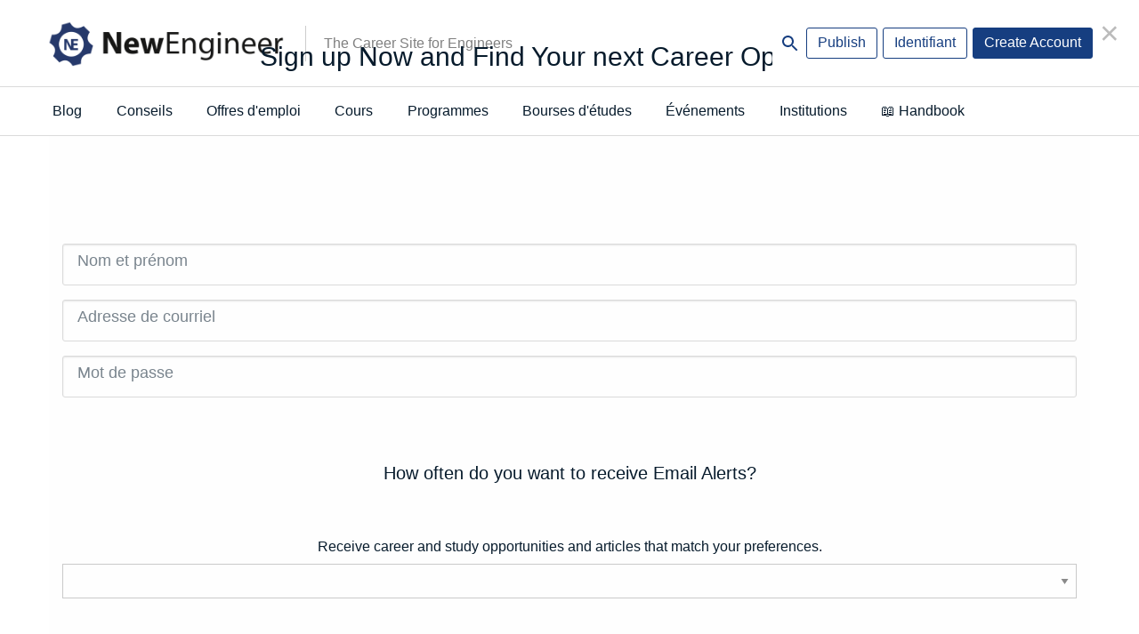

--- FILE ---
content_type: text/html; charset=UTF-8
request_url: https://newengineer.com/fr/nojs/signup?destination=fr/top/executive-senior-industry-position
body_size: 35990
content:
<!DOCTYPE html>
<html  lang="fr" dir="ltr">
  <head>
          <script>

    // Define dataLayer and the gtag function.
    window.dataLayer = window.dataLayer || [];
    function gtag(){dataLayer.push(arguments);}

    // Default ad_storage to 'denied' as a placeholder
    // Determine actual values based on your own requirements
   gtag('consent', 'default', {
   'ad_storage': 'denied',
   'analytics_storage': 'granted',
   'functionality_storage': 'denied',
   'personalization_storage': 'denied',
   'security_storage': 'denied',
   'wait_for_update': 500
 });

  (function(w,d,s,l,i){w[l]=w[l]||[];w[l].push({'gtm.start':
          new Date().getTime(),event:'gtm.js'});var f=d.getElementsByTagName(s)[0],
      j=d.createElement(s),dl=l!='dataLayer'?'&l='+l:'';j.async=true;j.src=
      'https://www.googletagmanager.com/gtm.js?id='+i+dl;f.parentNode.insertBefore(j,f);
  })(window,document,'script','dataLayer','GTM-T5M9ZJ8');
  
  </script>

<!-- Facebook Pixel Code -->
<script>
!function(f,b,e,v,n,t,s){if(f.fbq)return;n=f.fbq=function(){n.callMethod?
n.callMethod.apply(n,arguments):n.queue.push(arguments)};if(!f._fbq)f._fbq=n;
n.push=n;n.loaded=!0;n.version='2.0';n.queue=[];t=b.createElement(e);t.async=!0;
t.src=v;s=b.getElementsByTagName(e)[0];s.parentNode.insertBefore(t,s)}(window,
document,'script','https://connect.facebook.net/en_US/fbevents.js');

fbq('consent', 'revoke');
fbq('init', '450484741821415');
fbq('set','agent','tmgoogletagmanager', '450484741821415');
fbq('track', "PageView");
</script>
<noscript><img height="1" width="1" style="display:none"
src="https://www.facebook.com/tr?id=450484741821415&ev=PageView&noscript=1"
/></noscript>
<!-- End Facebook Pixel Code -->


<script type="text/javascript">

    window.dataLayer = window.dataLayer || [];
    function gtag(){dataLayer.push(arguments);}

    gtag('js', new Date());
    gtag('config', 'GTM-T5M9ZJ8');

    var path = window.location.pathname;
        var regex = new RegExp('/top/(\\w+)');
    var matches = regex.exec(path);
    if (matches !== null) {
        var topCategory = matches[1];
        if (topCategory !== 'undefined') {
            dataLayer.push({'topCategory': topCategory});
        }
    }
</script>

<script type="text/javascript">

    
    function consentGranted() {
            gtag('consent', 'update', {
            'ad_storage': 'granted',
            'analytics_storage': 'granted',
            'functionality_storage': 'granted',
            'personalization_storage': 'granted',
            'security_storage': 'granted',
            });
            fbq('consent', 'grant');
    }




 var dispatcher = {
    analytics: {
        activate: function() {
            /*
            jQuery('script[data-sid="analytics"]').each(function() {
               var replacement = jQuery(this).clone().removeAttr('type');
               jQuery(this).replaceWith(replacement);
            });
            */
            consentGranted();
         },
         fallback: function() {
            // No need.
         }
    }
 }

 
 /**
  * Entry to your custom code:
  * Catch the Event 'cookiesjsrUserConsent' that comes with an object services inside the
  * event object called with event.detail.services. It contains the current user decisions.
  *
  * This event is fired when DOM is loaded or user updates his settings.
  */
 document.addEventListener('cookiesjsrUserConsent', function(event) {
    var services = (typeof event.detail.services === 'object') ? event.detail.services : {};
    for (var sid in services) {
       if(typeof dispatcher[sid] === 'object') {
          if(services[sid] === true && typeof dispatcher[sid].activate === 'function') {
             dispatcher[sid].activate();
          } else if(typeof dispatcher[sid].fallback === 'function') {
             dispatcher[sid].fallback();
          }
       }
    }
 });
</script>        <meta charset="utf-8" />
<meta name="Generator" content="Drupal 10 (https://www.drupal.org)" />
<meta name="MobileOptimized" content="width" />
<meta name="HandheldFriendly" content="true" />
<meta name="viewport" content="width=device-width, initial-scale=1.0" />
<meta name="title" content=" | NEWENGINEER - Le site des économistes" />
<meta http-equiv="ImageToolbar" content="false" />
<meta property="fb:app_id" content="125506371339543" />
<meta property="og:url" content="https://newengineer.com/fr/nojs/signup" />
<link href="https://newengineer.com/fr/nojs/signup" rel="canonical" />
<link rel="icon" href="/themes/custom/venice/images/favicons/newengineer_favicon.ico" type="image/vnd.microsoft.icon" />

    <title>Signup | NewEngineer</title>
    <link rel="stylesheet" media="all" href="/sites/default/files/css/css_PiFAuaZwESRBSfBFAWZwTbHnfcukgyqkbJA3gOwSghI.css?delta=0&amp;language=fr&amp;theme=venice&amp;include=eJw1yFkKgDAMANELteZIpUtagmkiXRQ9vYj6NbyJqithh_h2YQqGvRSXmm5JD4FH9pfN2qrpZx9YIfiOZkehiFBYg2dzzRZc1inJD1L59g3TOydb" />
<link rel="stylesheet" media="all" href="/sites/default/files/css/css_rRXoPNBvwFZRygBIOZwOJuqmkBJCHE_0wi3krJYWjd4.css?delta=1&amp;language=fr&amp;theme=venice&amp;include=eJw1yFkKgDAMANELteZIpUtagmkiXRQ9vYj6NbyJqithh_h2YQqGvRSXmm5JD4FH9pfN2qrpZx9YIfiOZkehiFBYg2dzzRZc1inJD1L59g3TOydb" />

    <script type="application/json" data-drupal-selector="drupal-settings-json">{"path":{"baseUrl":"\/","pathPrefix":"fr\/","currentPath":"nojs\/signup","currentPathIsAdmin":false,"isFront":false,"currentLanguage":"fr","currentQuery":{"destination":"fr\/top\/executive-senior-industry-position"}},"pluralDelimiter":"\u0003","suppressDeprecationErrors":true,"ajaxPageState":{"libraries":"[base64]","theme":"venice","theme_token":null},"ajaxTrustedUrl":{"form_action_p_pvdeGsVG5zNF_XLGPTvYSKCf43t8qZYSwcfZl2uzM":true,"\/fr\/nojs\/signup?destination=fr\/top\/executive-senior-industry-position":true,"\/":true},"cookiesModuleHandler":[],"disciplines_url":"\/fr\/top\/%7B%7BPLACEHOLDER%7D%7D","categories_url":"\/fr\/top","tracking":{"id":"731d174c-7a90-4b0d-8712-8f6dc36826e6","server":"https:\/\/api.11academianetworks.com\/stats"},"ga":{"id":"UA-82253847-4"},"cookies":{"cookiesjsr":{"config":{"cookie":{"name":"cookiesjsr","expires":31536000000,"domain":"","sameSite":"Lax","secure":false},"library":{"libBasePath":"https:\/\/cdn.jsdelivr.net\/gh\/jfeltkamp\/cookiesjsr@1\/dist","libPath":"https:\/\/cdn.jsdelivr.net\/gh\/jfeltkamp\/cookiesjsr@1\/dist\/cookiesjsr.min.js","scrollLimit":250},"callback":{"method":"post","url":"\/fr\/cookies\/consent\/callback.json","headers":[]},"interface":{"openSettingsHash":"#editCookieSettings","showDenyAll":true,"denyAllOnLayerClose":false,"settingsAsLink":false,"availableLangs":["en","fr","de","it","es"],"defaultLang":"en","groupConsent":true,"cookieDocs":true}},"services":{"default":{"id":"default","services":[{"key":"base","type":"default","name":"Required cookies","info":{"value":"\u003Ctable\u003E\r\n\t\u003Cthead\u003E\r\n\t\t\u003Ctr\u003E\r\n\t\t\t\u003Cth width=\u002215%\u0022\u003ECookie name\u003C\/th\u003E\r\n\t\t\t\u003Cth width=\u002215%\u0022\u003EDefault expiration time\u003C\/th\u003E\r\n\t\t\t\u003Cth\u003EDescription\u003C\/th\u003E\r\n\t\t\u003C\/tr\u003E\r\n\t\u003C\/thead\u003E\r\n\t\u003Ctbody\u003E\r\n\t\t\u003Ctr\u003E\r\n\t\t\t\u003Ctd\u003E\u003Ccode dir=\u0022ltr\u0022 translate=\u0022no\u0022\u003ESSESS\u0026lt;ID\u0026gt;\u003C\/code\u003E\u003C\/td\u003E\r\n\t\t\t\u003Ctd\u003E1 month\u003C\/td\u003E\r\n\t\t\t\u003Ctd\u003EIf you are logged in to this website, a session cookie is required to identify and connect your browser to your user account in the server backend of this website.\u003C\/td\u003E\r\n\t\t\u003C\/tr\u003E\r\n\t\t\u003Ctr\u003E\r\n\t\t\t\u003Ctd\u003E\u003Ccode dir=\u0022ltr\u0022 translate=\u0022no\u0022\u003Ecookiesjsr\u003C\/code\u003E\u003C\/td\u003E\r\n\t\t\t\u003Ctd\u003E1 year\u003C\/td\u003E\r\n\t\t\t\u003Ctd\u003EWhen you visited this website for the first time, you were asked for your permission to use several services (including those from third parties) that require data to be saved in your browser (cookies, local storage). Your decisions about each service (allow, deny) are stored in this cookie and are reused each time you visit this website.\u003C\/td\u003E\r\n\t\t\u003C\/tr\u003E\r\n\t\u003C\/tbody\u003E\r\n\u003C\/table\u003E\r\n","format":"full_html"},"uri":null,"needConsent":null}],"weight":1},"performance":{"id":"performance","services":[{"key":"analytics","type":"performance","name":"Google Analytics","info":{"value":"","format":"full_html"},"uri":null,"needConsent":null}],"weight":30},"marketing":{"id":"marketing","services":[{"key":"facebook_pixel","type":"marketing","name":"Facebook Pixel","info":{"value":"","format":"full_html"},"uri":null,"needConsent":null},{"key":"linkedin","type":"marketing","name":"LinkedIn Insight","info":{"value":"\u003Cp\u003EThe LinkedIn Analytics Tag enables us to show relevant content and advertising to LinkedIn users.\u003C\/p\u003E\r\n","format":"full_html"},"uri":null,"needConsent":null}],"weight":50}},"translation":{"langcode":"en","bannerText":"We use a selection of our own and third-party cookies on the pages of this website: Essential cookies, which are required in order to use the website; functional cookies, which provide better easy of use when using the website; performance cookies, which we use to generate aggregated data on website use and statistics; and marketing cookies, which are used to display relevant content and advertising. If you choose \u0022ACCEPT ALL\u0022, you consent to the use of all cookies. You can accept and reject individual cookie types and  revoke your consent for the future at any time under \u0022Settings\u0022.","privacyPolicy":"Privacy policy","privacyUri":"","imprint":"Imprint","imprintUri":"","cookieDocs":"Cookie documentation","cookieDocsUri":"https:\/\/inomics.com\/terms-and-conditions","officialWebsite":"View official website","denyAll":"Deny all","alwaysActive":"Always active","settings":"Cookie settings","acceptAll":"Accept all","requiredCookies":"Required cookies","cookieSettings":"Cookie settings","close":"Close","readMore":"Read more","allowed":"allowed","denied":"denied","settingsAllServices":"Settings for all services","saveSettings":"Save","default_langcode":"en","allowAll":"Accept all","credit":"","default":{"title":"What are Cookies?","details":"Cookies are small text files that are placed by your browser on your device in order to store certain information. Using the information that is stored and returned, a website can recognize that you have previously accessed and visited it using the browser on your end device. We use this information to arrange and display the website optimally in accordance with your preferences. Within this process, only the cookie itself is identified on your device. Personal data is only stored following your express consent or where this is absolutely necessary to enable use the service provided by us and accessed by you."},"performance":{"title":"Performance Cookies","details":"Performance cookies collect aggregated information about how our website is used. The purpose of this is to improve its attractiveness, content and functionality. These cookies help us to determine whether, how often and for how long particular sub-pages of our website are accessed and which content users are particularly interested in. Search terms, country, region and (where applicable) the city from which the website is accessed are also recorded, as is the proportion of mobile devices that are used to access the website. We use this information to compile statistical reports that help us tailor the content of our website to your needs and optimize our offer."},"marketing":{"title":"Marketing","details":"Marketing cookies and related technologies help us to understand advertising performance and to specify if, when and what kind of advertising should be shown."}}},"cookiesTexts":{"langcode":"en","bannerText":"We use a selection of our own and third-party cookies on the pages of this website: Essential cookies, which are required in order to use the website; functional cookies, which provide better easy of use when using the website; performance cookies, which we use to generate aggregated data on website use and statistics; and marketing cookies, which are used to display relevant content and advertising. If you choose \u0022ACCEPT ALL\u0022, you consent to the use of all cookies. You can accept and reject individual cookie types and  revoke your consent for the future at any time under \u0022Settings\u0022.","privacyPolicy":"Privacy policy","privacyUri":"","imprint":"Imprint","imprintUri":"","cookieDocs":"Cookie documentation","cookieDocsUri":"https:\/\/inomics.com\/terms-and-conditions","officialWebsite":"View official website","denyAll":"Deny all","alwaysActive":"Always active","settings":"Cookie settings","acceptAll":"Accept all","requiredCookies":"Required cookies","cookieSettings":"Cookie settings","close":"Close","readMore":"Read more","allowed":"allowed","denied":"denied","settingsAllServices":"Settings for all services","saveSettings":"Save","default_langcode":"en","allowAll":"Accept all","credit":""},"services":{"analytics":{"uuid":"b0360101-5322-4642-bef4-6570e4d4e54c","langcode":"en","status":true,"dependencies":{"enforced":{"module":["cookies_ga"]}},"_core":{"default_config_hash":"ODJmHFJ1aDhBvONCGMJQXPHksF8wZRRthDwHuet7lZ0"},"id":"analytics","label":"Google Analytics","group":"performance","info":{"value":"","format":"full_html"},"consentRequired":null,"purpose":null,"processor":null,"processorContact":null,"processorUrl":null,"processorPrivacyPolicyUrl":null,"processorCookiePolicyUrl":null,"placeholderMainText":null,"placeholderAcceptText":null},"base":{"uuid":"ff82957b-afce-4a40-9b2d-809b46f36522","langcode":"en","status":true,"dependencies":[],"_core":{"default_config_hash":"XM4JB6AQPEeejASzikI0SZ5bJNvp4j6qJ9Ri1kK7vyw"},"id":"base","label":"Required cookies","group":"default","info":{"value":"\u003Ctable\u003E\r\n\t\u003Cthead\u003E\r\n\t\t\u003Ctr\u003E\r\n\t\t\t\u003Cth width=\u002215%\u0022\u003ECookie name\u003C\/th\u003E\r\n\t\t\t\u003Cth width=\u002215%\u0022\u003EDefault expiration time\u003C\/th\u003E\r\n\t\t\t\u003Cth\u003EDescription\u003C\/th\u003E\r\n\t\t\u003C\/tr\u003E\r\n\t\u003C\/thead\u003E\r\n\t\u003Ctbody\u003E\r\n\t\t\u003Ctr\u003E\r\n\t\t\t\u003Ctd\u003E\u003Ccode dir=\u0022ltr\u0022 translate=\u0022no\u0022\u003ESSESS\u0026lt;ID\u0026gt;\u003C\/code\u003E\u003C\/td\u003E\r\n\t\t\t\u003Ctd\u003E1 month\u003C\/td\u003E\r\n\t\t\t\u003Ctd\u003EIf you are logged in to this website, a session cookie is required to identify and connect your browser to your user account in the server backend of this website.\u003C\/td\u003E\r\n\t\t\u003C\/tr\u003E\r\n\t\t\u003Ctr\u003E\r\n\t\t\t\u003Ctd\u003E\u003Ccode dir=\u0022ltr\u0022 translate=\u0022no\u0022\u003Ecookiesjsr\u003C\/code\u003E\u003C\/td\u003E\r\n\t\t\t\u003Ctd\u003E1 year\u003C\/td\u003E\r\n\t\t\t\u003Ctd\u003EWhen you visited this website for the first time, you were asked for your permission to use several services (including those from third parties) that require data to be saved in your browser (cookies, local storage). Your decisions about each service (allow, deny) are stored in this cookie and are reused each time you visit this website.\u003C\/td\u003E\r\n\t\t\u003C\/tr\u003E\r\n\t\u003C\/tbody\u003E\r\n\u003C\/table\u003E\r\n","format":"full_html"},"consentRequired":null,"purpose":null,"processor":null,"processorContact":null,"processorUrl":null,"processorPrivacyPolicyUrl":null,"processorCookiePolicyUrl":null,"placeholderMainText":null,"placeholderAcceptText":null},"facebook_pixel":{"uuid":"7594e26c-9e9a-4add-820a-bf6567f83e80","langcode":"en","status":true,"dependencies":{"enforced":{"module":["cookies_facebook_pixel"]}},"_core":{"default_config_hash":"sLtRy9ZVzCde8gsANCWvpUqxDsyvwtAmxSHb1iD-Gb4"},"id":"facebook_pixel","label":"Facebook Pixel","group":"marketing","info":{"value":"","format":"full_html"},"consentRequired":null,"purpose":null,"processor":null,"processorContact":null,"processorUrl":null,"processorPrivacyPolicyUrl":null,"processorCookiePolicyUrl":null,"placeholderMainText":null,"placeholderAcceptText":null},"linkedin":{"uuid":"4b52ad93-97d9-494a-afa2-5a88fa7e0c83","langcode":"en","status":true,"dependencies":[],"id":"linkedin","label":"LinkedIn Insight","group":"marketing","info":{"value":"\u003Cp\u003EThe LinkedIn Analytics Tag enables us to show relevant content and advertising to LinkedIn users.\u003C\/p\u003E\r\n","format":"full_html"},"consentRequired":null,"purpose":null,"processor":null,"processorContact":null,"processorUrl":null,"processorPrivacyPolicyUrl":null,"processorCookiePolicyUrl":null,"placeholderMainText":null,"placeholderAcceptText":null}},"groups":{"default":{"uuid":"61d04922-9781-45ac-868c-5703daa42b87","langcode":"en","status":true,"dependencies":[],"_core":{"default_config_hash":"MWjA0PCPcQbODMR7UjJxq4hK8JzyYy4zZeQmmQVjC3M"},"id":"default","label":"Default","weight":1,"title":"What are Cookies?","details":"Cookies are small text files that are placed by your browser on your device in order to store certain information. Using the information that is stored and returned, a website can recognize that you have previously accessed and visited it using the browser on your end device. We use this information to arrange and display the website optimally in accordance with your preferences. Within this process, only the cookie itself is identified on your device. Personal data is only stored following your express consent or where this is absolutely necessary to enable use the service provided by us and accessed by you."},"marketing":{"uuid":"2baa7a75-d0e3-406b-a135-d070803e5a8f","langcode":"en","status":true,"dependencies":[],"id":"marketing","label":"Marketing","weight":50,"title":"Marketing","details":"Marketing cookies and related technologies help us to understand advertising performance and to specify if, when and what kind of advertising should be shown."},"performance":{"uuid":"6427c915-acf8-43e5-9fca-d575287c6896","langcode":"en","status":true,"dependencies":[],"_core":{"default_config_hash":"Jv3uIJviBj7D282Qu1ZpEQwuOEb3lCcDvx-XVHeOJpw"},"id":"performance","label":"Performance","weight":30,"title":"Performance Cookies","details":"Performance cookies collect aggregated information about how our website is used. The purpose of this is to improve its attractiveness, content and functionality. These cookies help us to determine whether, how often and for how long particular sub-pages of our website are accessed and which content users are particularly interested in. Search terms, country, region and (where applicable) the city from which the website is accessed are also recorded, as is the proportion of mobile devices that are used to access the website. We use this information to compile statistical reports that help us tailor the content of our website to your needs and optimize our offer."},"social":{"uuid":"88312561-37bd-4da5-9ecf-2154fd6d3409","langcode":"en","status":true,"dependencies":[],"_core":{"default_config_hash":"vog2tbqqQHjVkue0anA0RwlzvOTPNTvP7_JjJxRMVAQ"},"id":"social","label":"Social Plugins","weight":20,"title":"Social Plugins","details":"Comments managers facilitate the filing of comments and fight against spam."},"tracking":{"uuid":"db2bec4d-8bcd-48de-9946-666bbaa5de8a","langcode":"en","status":true,"dependencies":[],"_core":{"default_config_hash":"_gYDe3qoEc6L5uYR6zhu5V-3ARLlyis9gl1diq7Tnf4"},"id":"tracking","label":"Tracking","weight":10,"title":"Tracking cookies","details":"Marketing cookies come from external advertising companies (\u0022third-party cookies\u0022) and are used to collect information about the websites visited by the user. The purpose of this is to create and display target group-oriented content and advertising for the user."},"video":{"uuid":"e8235ecf-1041-4083-ab3e-51be5dc3c0af","langcode":"en","status":true,"dependencies":[],"_core":{"default_config_hash":"w1WnCmP2Xfgx24xbx5u9T27XLF_ZFw5R0MlO-eDDPpQ"},"id":"video","label":"Videos","weight":40,"title":"Video","details":"Video sharing services help to add rich media on the site and increase its visibility."}}},"lang_dropdown":{"lang-dropdown-form":{"key":"lang_dropdown_form696fd31b2599a7.14126333"}},"user":{"uid":0,"permissionsHash":"e3cd156cf616986fba094e2a6cc4c236ea2d99a0ba507343da78abbd45ee637f"}}</script>
<script src="/core/assets/vendor/modernizr/modernizr.min.js?v=3.11.7"></script>
<script src="/sites/default/files/js/js_IHTrWRCFon94vKPMQb3r_g1gtPw6Hh_QkHzVeuiWds0.js?scope=header&amp;delta=1&amp;language=fr&amp;theme=venice&amp;include=[base64]"></script>
<script src="/modules/contrib/cookies/js/cookiesjsr.conf.js?v=10.4.5" defer></script>


              <link rel="apple-touch-icon" href="/themes/custom/venice/images/homescreen/newengineer.png">
        <meta name="apple-mobile-web-app-title" content="NewEngineer">
  </head>
  <body class="lang-fr section-fr path-nojs">
  <div id="loadingbar-frame"></div>
  <a href="#main-content" class="visually-hidden focusable skip-link">
    Aller au contenu principal
  </a>
      <!-- Google Tag Manager (noscript) -->
<noscript><iframe src="https://www.googletagmanager.com/ns.html?id=GTM-T5M9ZJ8"
                  height="0" width="0" style="display:none;visibility:hidden"></iframe></noscript>
<!-- End Google Tag Manager (noscript) -->  
  
    <div class="dialog-off-canvas-main-canvas" data-off-canvas-main-canvas>
    <div class="off-canvas-wrapper">
  <div class="inner-wrap">
    <div class="off-canvas position-left left-off-canvas-menu" id="offCanvasLeft" data-off-canvas data-transition="push">
      <div class="user-actions">
        <a class="publishLink" id="publishLinkTop" aria-label="Publish" class="header-button button invert radius" href="/fr/publish">Publish</a>
      </div>
      
    </div>

    
    <div class="off-canvas-content" data-off-canvas-content>

      <header role="banner" aria-label="Site header">

        
                            <div class="meta-header">
            <div class="row">
                <div class="meta-header-region">
    <div id="block-venice-branding" class="block-venice-branding block block-system block-system-branding-block">
  
    

  
          <a class="site_logo" href="/fr" title="Accueil" rel="home"  style="width:270px;height:52.25px;">
      <img src="/themes/custom/venice/images/logos/newengineer_logo%404x.png" alt="Accueil"  width=270   height=52.25 />
    </a>
          <div id="site_slogan-desktop" class="show-for-large"><div class="table_cell">The Career Site for Engineers</div></div>
  
    
</div>
<div id="hide-searchbar"></div>

<nav class="block-venice-account-menu">
  <ul class="menu">
    <li>
      <a class="searchLink">
          <svg width="24" height="24" id="search-24px" viewBox="0 0 24 24"><path d="M15.5 14h-.79l-.28-.27C15.41 12.59 16 11.11 16 9.5 16 5.91 13.09 3 9.5 3S3 5.91 3 9.5 5.91 16 9.5 16c1.61 0 3.09-.59 4.23-1.57l.27.28v.79l5 4.99L20.49 19l-4.99-5zm-6 0C7.01 14 5 11.99 5 9.5S7.01 5 9.5 5 14 7.01 14 9.5 11.99 14 9.5 14z"/></svg>
      </a>
    </li>
    <li>
      <a id="publishLinkDesktop" aria-label="Publish" class="publishLink header-button button invert radius show-for-medium" href="/fr/publish">Publish</a>
    </li>
        <li class="menu-item">
      <a class="header-button button radius invert" data-open="loginModal" id="loginButton">Identifiant</a>
    </li>
    <li class="menu-item">
        <a class="header-button button radius use-ajax signupButton" href="/fr/nojs/signup?destination=fr/nojs/signup%3Fdestination%3Dfr/top/executive-senior-industry-position#signupModal" id="signupButtonDesktop" aria-label="Signup">Create Account</a>
   </li>
      </ul>
</nav>

<nav class="block-venice-account-menu-mobile">
  <ul class="menu">
            <li class="menu-item">
            <a class="use-ajax signupButton" href="/fr/nojs/signup?destination=fr/nojs/signup%3Fdestination%3Dfr/top/executive-senior-industry-position#signupModal" id="signupButtonMobile" aria-label="Signup">
                <svg width="24" height="24" id="person-24px" viewBox="0 0 24 24"><path d="M12 12c2.21 0 4-1.79 4-4s-1.79-4-4-4-4 1.79-4 4 1.79 4 4 4zm0 2c-2.67 0-8 1.34-8 4v2h16v-2c0-2.66-5.33-4-8-4z"/><path d="M0 0h24v24H0z" fill="none"/></svg>
            </a>
        </li>
        <li>
      <a class="publishLink" id="publishLinkMobile" aria-label="Publish" href="/fr/publish">
          <svg width="24" height="24" id="add-24px" viewBox="0 0 24 24"><path d="M19 13h-6v6h-2v-6H5v-2h6V5h2v6h6v2z"/><path d="M0 0h24v24H0z" fill="none"/></svg>
      </a>
    </li>
    <li>
      <a class="searchLink">
          <svg width="24" height="24" id="search-24px" viewBox="0 0 24 24"><path d="M15.5 14h-.79l-.28-.27C15.41 12.59 16 11.11 16 9.5 16 5.91 13.09 3 9.5 3S3 5.91 3 9.5 5.91 16 9.5 16c1.61 0 3.09-.59 4.23-1.57l.27.28v.79l5 4.99L20.49 19l-4.99-5zm-6 0C7.01 14 5 11.99 5 9.5S7.01 5 9.5 5 14 7.01 14 9.5 11.99 14 9.5 14z"/></svg>
      </a>
    </li>
  </ul>
  </nav>
<div class="search-block-form block-searchblock block block-inomics-content block-search-block" data-drupal-selector="search-block-form" id="block-searchblock">
  
    

  
          <form action="/" method="post" id="search-block-form" accept-charset="UTF-8">
  <div class="js-form-item form-item js-form-type-search form-item-keys js-form-item-keys form-no-label">
      <label for="edit-keys" class="visually-hidden" title="Rechercher">Rechercher</label>
        <input title="Indiquer les termes à rechercher" placeholder="Rechercher..." data-drupal-selector="edit-keys" type="search" id="edit-keys" name="keys" value="" size="30" maxlength="128" class="form-search" />

        </div>
<input autocomplete="off" data-drupal-selector="form-yyb-khbpxmu7xajriszpdcyr-hpb-dgwqbw9x1g-dbe" type="hidden" name="form_build_id" value="form-yyB-KhbpxmU7xaJriSZpdCYR-HPB-dGwqBw9x1g_dbE" />
<input data-drupal-selector="edit-search-block-form" type="hidden" name="form_id" value="search_block_form" />
<div data-drupal-selector="edit-actions" class="form-actions js-form-wrapper form-wrapper" id="edit-actions--4"><input class="hidden success button radius js-form-submit form-submit" data-drupal-selector="edit-submit" type="submit" id="edit-submit--7" value="Rechercher" />
</div>

</form>

    
    
</div>

  </div>

            </div>
          </div>
                  
              </header>

              <div id="site_slogan-mobile" class="hide-for-large">The Career Site for Engineers</div>
      
            <nav id="main-structure-menu" role="navigation" aria-label="Category navigation">
        <div class="row">
          <div>
    <nav role="navigation" aria-labelledby="block-venice-main-menu-menu" id="block-venice-main-menu" class="block-venice-main-menu">
            
  <h2 class="block-title visually-hidden" id="block-venice-main-menu-menu">Main navigation</h2>
  

        
      <div >
      <div >
        <div id="main-nav-off-canvas">
          <nav id="main-nav" role="navigation" class="show-for-large">
                                      <ul id="main-nav-desktop"  class="menu medium-horizontal" data-responsive-menu="drilldown medium-dropdown" role="menu">
                                        <li class="nav-level-0">
        <a href="/top/blog" data-drupal-link-system-path="top/blog">Blog</a>
              </li>
                              <li class="has-submenu nav-level-0">
        <a href="/advice" data-drupal-link-system-path="advice">Conseils</a>
                                          <ul class="submenu dropdown menu" data-submenu>
                                        <li class="nav-level-1">
        <a href="/top/career-advice" data-drupal-link-system-path="top/career-advice">Conseil de carrière</a>
              </li>
                              <li class="nav-level-1">
        <a href="/top/study-advice" data-drupal-link-system-path="top/study-advice">Study Advice</a>
              </li>
                              <li class="nav-level-1">
        <a href="/top/study-abroad" data-drupal-link-system-path="top/study-abroad">Etudier à l&#039;étranger</a>
              </li>
                              <li class="nav-level-1">
        <a href="/top/work-abroad" data-drupal-link-system-path="top/work-abroad">Work Abroad</a>
              </li>
                              <li class="nav-level-1">
        <a href="/top/rankings" data-drupal-link-system-path="top/rankings">Classements</a>
              </li>
                              <li class="nav-level-1">
        <a href="/top/recruiter-advice" data-drupal-link-system-path="top/recruiter-advice">Recruiter Advice</a>
              </li>
        </ul>
  
              </li>
                              <li class="has-submenu nav-level-0">
        <a href="/top/jobs" data-drupal-link-system-path="top/jobs">Offres d&#039;emploi</a>
                                          <ul class="submenu dropdown menu" data-submenu>
                                        <li class="nav-level-1">
        <a href="/top/professor" data-drupal-link-system-path="top/professor">Professeur</a>
              </li>
                              <li class="nav-level-1">
        <a href="/top/assistant-professor-lecturer" data-drupal-link-system-path="top/assistant-professor-lecturer">Assistant Professor / Lecturer</a>
              </li>
                              <li class="nav-level-1">
        <a href="/top/postdoc" data-drupal-link-system-path="top/postdoc">Postdoc</a>
              </li>
                              <li class="nav-level-1">
        <a href="/top/phd-candidate" data-drupal-link-system-path="top/phd-candidate">Candidat au doctorat</a>
              </li>
                              <li class="nav-level-1">
        <a href="/top/senior-researcher-group-leader" data-drupal-link-system-path="top/senior-researcher-group-leader">Senior Researcher / Group Leader</a>
              </li>
                              <li class="nav-level-1">
        <a href="/top/researcher-analyst" data-drupal-link-system-path="top/researcher-analyst">Researcher / Analyst</a>
              </li>
                              <li class="nav-level-1">
        <a href="/top/research-assistant-technician" data-drupal-link-system-path="top/research-assistant-technician">Research Assistant / Technician</a>
              </li>
                              <li class="nav-level-1">
        <a href="/top/administration" data-drupal-link-system-path="top/administration">Administration</a>
              </li>
                              <li class="nav-level-1">
        <a href="/top/executive-senior-industry-position" data-drupal-link-system-path="top/executive-senior-industry-position">Executive / Senior Industry Position</a>
              </li>
                              <li class="nav-level-1">
        <a href="/top/mid-level-industry-position" data-drupal-link-system-path="top/mid-level-industry-position">Mid-Level Industry Position</a>
              </li>
                              <li class="nav-level-1">
        <a href="/top/junior-industry-position" data-drupal-link-system-path="top/junior-industry-position">Junior Industry Position</a>
              </li>
                              <li class="nav-level-1">
        <a href="/top/graduate-traineeship" data-drupal-link-system-path="top/graduate-traineeship">Graduate / Traineeship</a>
              </li>
                              <li class="nav-level-1">
        <a href="/top/practitioner-consultant" data-drupal-link-system-path="top/practitioner-consultant">Practitioner / Consultant</a>
              </li>
                              <li class="nav-level-1">
        <a href="/top/internship" data-drupal-link-system-path="top/internship">Internship</a>
              </li>
                              <li class="nav-level-1">
        <a href="/top/other-job" data-drupal-link-system-path="top/other-job">Other Jobs</a>
              </li>
        </ul>
  
              </li>
                              <li class="has-submenu nav-level-0">
        <a href="/top/courses" data-drupal-link-system-path="top/courses">Cours</a>
                                          <ul class="submenu dropdown menu" data-submenu>
                                        <li class="nav-level-1">
        <a href="/top/summer-schools" data-drupal-link-system-path="top/summer-schools">Universités d&#039;été</a>
              </li>
                              <li class="nav-level-1">
        <a href="/top/online-courses" data-drupal-link-system-path="top/online-courses">Cours En Ligne</a>
              </li>
                              <li class="nav-level-1">
        <a href="/top/professional-training-courses" data-drupal-link-system-path="top/professional-training-courses">Développement Professionnel</a>
              </li>
                              <li class="nav-level-1">
        <a href="/top/supplementary-courses" data-drupal-link-system-path="top/supplementary-courses">Cours complémentaire</a>
              </li>
                              <li class="nav-level-1">
        <a href="/top/other-courses" data-drupal-link-system-path="top/other-courses">Autre</a>
              </li>
        </ul>
  
              </li>
                              <li class="has-submenu nav-level-0">
        <a href="/top/programs" data-drupal-link-system-path="top/programs">Programmes</a>
                                          <ul class="submenu dropdown menu" data-submenu>
                                        <li class="nav-level-1">
        <a href="/top/phd-programs" data-drupal-link-system-path="top/phd-programs">Programmes de Doctorat</a>
              </li>
                              <li class="nav-level-1">
        <a href="/top/masters-programs" data-drupal-link-system-path="top/masters-programs">Les programmes de Maîtrise</a>
              </li>
                              <li class="nav-level-1">
        <a href="/top/mba-programs" data-drupal-link-system-path="top/mba-programs">Programmes de MBA</a>
              </li>
                              <li class="nav-level-1">
        <a href="/top/bachelors-programs" data-drupal-link-system-path="top/bachelors-programs">Programmes de Type Bachelor</a>
              </li>
                              <li class="nav-level-1">
        <a href="/top/other-programs" data-drupal-link-system-path="top/other-programs">Autre</a>
              </li>
        </ul>
  
              </li>
                              <li class="has-submenu nav-level-0">
        <a href="/top/scholarships" data-drupal-link-system-path="top/scholarships">Bourses d&#039;études</a>
                                          <ul class="submenu dropdown menu" data-submenu>
                                        <li class="nav-level-1">
        <a href="/top/fellowships" data-drupal-link-system-path="top/fellowships">Fellowships</a>
              </li>
                              <li class="nav-level-1">
        <a href="/top/postgraduate-scholarship" data-drupal-link-system-path="top/postgraduate-scholarship">Postgraduate Scholarships</a>
              </li>
                              <li class="nav-level-1">
        <a href="/top/undergraduate-scholarship" data-drupal-link-system-path="top/undergraduate-scholarship">Undergraduate Scholarships</a>
              </li>
                              <li class="nav-level-1">
        <a href="/top/prizes-contests" data-drupal-link-system-path="top/prizes-contests">Prizes &amp; Contests</a>
              </li>
                              <li class="nav-level-1">
        <a href="/top/financial-aid" data-drupal-link-system-path="top/financial-aid">Financial Aid</a>
              </li>
                              <li class="nav-level-1">
        <a href="/top/research-project-funding" data-drupal-link-system-path="top/research-project-funding">Research/Project Funding</a>
              </li>
                              <li class="nav-level-1">
        <a href="/search?scholarship=contract-tender%2Cequipment-facility-funding%2Cfinancial-aid%2Cother-funding%2Cprize%2Ctravel-conference-grant" data-drupal-link-query="{&quot;scholarship&quot;:&quot;contract-tender,equipment-facility-funding,financial-aid,other-funding,prize,travel-conference-grant&quot;}" data-drupal-link-system-path="search">Other Funding</a>
              </li>
        </ul>
  
              </li>
                              <li class="has-submenu nav-level-0">
        <a href="/top/events" data-drupal-link-system-path="top/events">Événements</a>
                                          <ul class="submenu dropdown menu" data-submenu>
                                        <li class="nav-level-1">
        <a href="/top/conferences" data-drupal-link-system-path="top/conferences">Conférences</a>
              </li>
                              <li class="nav-level-1">
        <a href="/top/workshops" data-drupal-link-system-path="top/workshops">Ateliers</a>
              </li>
                              <li class="nav-level-1">
        <a href="/top/exhibitions-fairs" data-drupal-link-system-path="top/exhibitions-fairs">Expositions / Foires</a>
              </li>
                              <li class="nav-level-1">
        <a href="/top/other-events" data-drupal-link-system-path="top/other-events">Autre</a>
              </li>
        </ul>
  
              </li>
                              <li class="has-submenu nav-level-0">
        <a href="/top/institutions" data-drupal-link-system-path="top/institutions">Institutions</a>
                                          <ul class="submenu dropdown menu" data-submenu>
                                        <li class="nav-level-1">
        <a href="/top/university-college" data-drupal-link-system-path="top/university-college">Université</a>
              </li>
                              <li class="nav-level-1">
        <a href="/top/graduate-business-school" data-drupal-link-system-path="top/graduate-business-school">Diplômé/Ecole de commerce</a>
              </li>
                              <li class="nav-level-1">
        <a href="/top/research-institute" data-drupal-link-system-path="top/research-institute">Institut de recherche</a>
              </li>
                              <li class="nav-level-1">
        <a href="/top/bank-central-bank" data-drupal-link-system-path="top/bank-central-bank">Banque/Banque centrale</a>
              </li>
                              <li class="nav-level-1">
        <a href="/top/private-company-industry" data-drupal-link-system-path="top/private-company-industry">Société privée/Industrie</a>
              </li>
                              <li class="nav-level-1">
        <a href="/top/consulting-legal-firm" data-drupal-link-system-path="top/consulting-legal-firm">Conseil/Cabinet juridique</a>
              </li>
                              <li class="nav-level-1">
        <a href="/top/association-ngo" data-drupal-link-system-path="top/association-ngo">Association ONG</a>
              </li>
                              <li class="nav-level-1">
        <a href="/top/government" data-drupal-link-system-path="top/government">Gouvernement</a>
              </li>
                              <li class="nav-level-1">
        <a href="/top/publisher" data-drupal-link-system-path="top/publisher">Publisher</a>
              </li>
                              <li class="nav-level-1">
        <a href="/top/journal" data-drupal-link-system-path="top/journal">Journal</a>
              </li>
                              <li class="nav-level-1">
        <a href="/top/other-institution" data-drupal-link-system-path="top/other-institution">Autre</a>
              </li>
        </ul>
  
              </li>
                              <li class="nav-level-0">
        <a href="/handbook">📖 Handbook </a>
              </li>
        </ul>
  
          </nav>
                  <div class="off-canvas-wrapper hide-for-large">
      <nav id="main-nav-mobile" class="hide-for-large off-canvas-content"  data-off-canvas-content>
        <ul>
          <li id="nav-close" role="menuitem"><a>Close</a></li>
                      <li class="nav-level-0" >
                              <a href="/top/blog" data-drupal-link-system-path="top/blog">Blog</a>
                          </li>
                      <li class="has-submenu nav-level-0" role="menu">
                              <a data-toggle="nav-mobile-submenu-Conseils" role="menuitem">Conseils</a>
                          </li>
                      <li class="has-submenu nav-level-0" role="menu">
                              <a data-toggle="nav-mobile-submenu-Offres%20d%27emploi" role="menuitem">Offres d&#039;emploi</a>
                          </li>
                      <li class="has-submenu nav-level-0" role="menu">
                              <a data-toggle="nav-mobile-submenu-Cours" role="menuitem">Cours</a>
                          </li>
                      <li class="has-submenu nav-level-0" role="menu">
                              <a data-toggle="nav-mobile-submenu-Programmes" role="menuitem">Programmes</a>
                          </li>
                      <li class="has-submenu nav-level-0" role="menu">
                              <a data-toggle="nav-mobile-submenu-Bourses%20d%27%C3%A9tudes" role="menuitem">Bourses d&#039;études</a>
                          </li>
                      <li class="has-submenu nav-level-0" role="menu">
                              <a data-toggle="nav-mobile-submenu-%C3%89v%C3%A9nements" role="menuitem">Événements</a>
                          </li>
                      <li class="has-submenu nav-level-0" role="menu">
                              <a data-toggle="nav-mobile-submenu-Institutions" role="menuitem">Institutions</a>
                          </li>
                      <li class="nav-level-0" >
                              <a href="/handbook">📖 Handbook </a>
                          </li>
                  </ul>
      </nav>
    </div>
    <div class="cell">
      <div>
                  <div id="nav-mobile-submenu-Blog" class="nav-mobile-submenu off-canvas position-right hide-for-large"  data-transition="push" data-off-canvas data-content-overlay="false">
            <ul>
              <li class="nav-mobile-submenu-back-li">
                <a class="nav-mobile-submenu-back" data-close>Blog</a>
              </li>
                            <li>
                                <a href="/top/blog" data-drupal-link-system-path="top/blog">All Blog</a>
              </li>
            </ul>
          </div>
                  <div id="nav-mobile-submenu-Conseils" class="nav-mobile-submenu off-canvas position-right hide-for-large"  data-transition="push" data-off-canvas data-content-overlay="false">
            <ul>
              <li class="nav-mobile-submenu-back-li">
                <a class="nav-mobile-submenu-back" data-close>Conseils</a>
              </li>
                              <li role="menuitem">
                  <a href="/top/career-advice" data-drupal-link-system-path="top/career-advice">Conseil de carrière</a>
                </li>
                              <li role="menuitem">
                  <a href="/top/study-advice" data-drupal-link-system-path="top/study-advice">Study Advice</a>
                </li>
                              <li role="menuitem">
                  <a href="/top/study-abroad" data-drupal-link-system-path="top/study-abroad">Etudier à l&#039;étranger</a>
                </li>
                              <li role="menuitem">
                  <a href="/top/work-abroad" data-drupal-link-system-path="top/work-abroad">Work Abroad</a>
                </li>
                              <li role="menuitem">
                  <a href="/top/rankings" data-drupal-link-system-path="top/rankings">Classements</a>
                </li>
                              <li role="menuitem">
                  <a href="/top/recruiter-advice" data-drupal-link-system-path="top/recruiter-advice">Recruiter Advice</a>
                </li>
                            <li>
                                <a href="/advice" data-drupal-link-system-path="advice">All Conseils</a>
              </li>
            </ul>
          </div>
                  <div id="nav-mobile-submenu-Offres%20d%27emploi" class="nav-mobile-submenu off-canvas position-right hide-for-large"  data-transition="push" data-off-canvas data-content-overlay="false">
            <ul>
              <li class="nav-mobile-submenu-back-li">
                <a class="nav-mobile-submenu-back" data-close>Offres d&#039;emploi</a>
              </li>
                              <li role="menuitem">
                  <a href="/top/professor" data-drupal-link-system-path="top/professor">Professeur</a>
                </li>
                              <li role="menuitem">
                  <a href="/top/assistant-professor-lecturer" data-drupal-link-system-path="top/assistant-professor-lecturer">Assistant Professor / Lecturer</a>
                </li>
                              <li role="menuitem">
                  <a href="/top/postdoc" data-drupal-link-system-path="top/postdoc">Postdoc</a>
                </li>
                              <li role="menuitem">
                  <a href="/top/phd-candidate" data-drupal-link-system-path="top/phd-candidate">Candidat au doctorat</a>
                </li>
                              <li role="menuitem">
                  <a href="/top/senior-researcher-group-leader" data-drupal-link-system-path="top/senior-researcher-group-leader">Senior Researcher / Group Leader</a>
                </li>
                              <li role="menuitem">
                  <a href="/top/researcher-analyst" data-drupal-link-system-path="top/researcher-analyst">Researcher / Analyst</a>
                </li>
                              <li role="menuitem">
                  <a href="/top/research-assistant-technician" data-drupal-link-system-path="top/research-assistant-technician">Research Assistant / Technician</a>
                </li>
                              <li role="menuitem">
                  <a href="/top/administration" data-drupal-link-system-path="top/administration">Administration</a>
                </li>
                              <li role="menuitem">
                  <a href="/top/executive-senior-industry-position" data-drupal-link-system-path="top/executive-senior-industry-position">Executive / Senior Industry Position</a>
                </li>
                              <li role="menuitem">
                  <a href="/top/mid-level-industry-position" data-drupal-link-system-path="top/mid-level-industry-position">Mid-Level Industry Position</a>
                </li>
                              <li role="menuitem">
                  <a href="/top/junior-industry-position" data-drupal-link-system-path="top/junior-industry-position">Junior Industry Position</a>
                </li>
                              <li role="menuitem">
                  <a href="/top/graduate-traineeship" data-drupal-link-system-path="top/graduate-traineeship">Graduate / Traineeship</a>
                </li>
                              <li role="menuitem">
                  <a href="/top/practitioner-consultant" data-drupal-link-system-path="top/practitioner-consultant">Practitioner / Consultant</a>
                </li>
                              <li role="menuitem">
                  <a href="/top/internship" data-drupal-link-system-path="top/internship">Internship</a>
                </li>
                              <li role="menuitem">
                  <a href="/top/other-job" data-drupal-link-system-path="top/other-job">Other Jobs</a>
                </li>
                            <li>
                                <a href="/top/jobs" data-drupal-link-system-path="top/jobs">All Offres d&#039;emploi</a>
              </li>
            </ul>
          </div>
                  <div id="nav-mobile-submenu-Cours" class="nav-mobile-submenu off-canvas position-right hide-for-large"  data-transition="push" data-off-canvas data-content-overlay="false">
            <ul>
              <li class="nav-mobile-submenu-back-li">
                <a class="nav-mobile-submenu-back" data-close>Cours</a>
              </li>
                              <li role="menuitem">
                  <a href="/top/summer-schools" data-drupal-link-system-path="top/summer-schools">Universités d&#039;été</a>
                </li>
                              <li role="menuitem">
                  <a href="/top/online-courses" data-drupal-link-system-path="top/online-courses">Cours En Ligne</a>
                </li>
                              <li role="menuitem">
                  <a href="/top/professional-training-courses" data-drupal-link-system-path="top/professional-training-courses">Développement Professionnel</a>
                </li>
                              <li role="menuitem">
                  <a href="/top/supplementary-courses" data-drupal-link-system-path="top/supplementary-courses">Cours complémentaire</a>
                </li>
                              <li role="menuitem">
                  <a href="/top/other-courses" data-drupal-link-system-path="top/other-courses">Autre</a>
                </li>
                            <li>
                                <a href="/top/courses" data-drupal-link-system-path="top/courses">All Cours</a>
              </li>
            </ul>
          </div>
                  <div id="nav-mobile-submenu-Programmes" class="nav-mobile-submenu off-canvas position-right hide-for-large"  data-transition="push" data-off-canvas data-content-overlay="false">
            <ul>
              <li class="nav-mobile-submenu-back-li">
                <a class="nav-mobile-submenu-back" data-close>Programmes</a>
              </li>
                              <li role="menuitem">
                  <a href="/top/phd-programs" data-drupal-link-system-path="top/phd-programs">Programmes de Doctorat</a>
                </li>
                              <li role="menuitem">
                  <a href="/top/masters-programs" data-drupal-link-system-path="top/masters-programs">Les programmes de Maîtrise</a>
                </li>
                              <li role="menuitem">
                  <a href="/top/mba-programs" data-drupal-link-system-path="top/mba-programs">Programmes de MBA</a>
                </li>
                              <li role="menuitem">
                  <a href="/top/bachelors-programs" data-drupal-link-system-path="top/bachelors-programs">Programmes de Type Bachelor</a>
                </li>
                              <li role="menuitem">
                  <a href="/top/other-programs" data-drupal-link-system-path="top/other-programs">Autre</a>
                </li>
                            <li>
                                <a href="/top/programs" data-drupal-link-system-path="top/programs">All Programmes</a>
              </li>
            </ul>
          </div>
                  <div id="nav-mobile-submenu-Bourses%20d%27%C3%A9tudes" class="nav-mobile-submenu off-canvas position-right hide-for-large"  data-transition="push" data-off-canvas data-content-overlay="false">
            <ul>
              <li class="nav-mobile-submenu-back-li">
                <a class="nav-mobile-submenu-back" data-close>Bourses d&#039;études</a>
              </li>
                              <li role="menuitem">
                  <a href="/top/fellowships" data-drupal-link-system-path="top/fellowships">Fellowships</a>
                </li>
                              <li role="menuitem">
                  <a href="/top/postgraduate-scholarship" data-drupal-link-system-path="top/postgraduate-scholarship">Postgraduate Scholarships</a>
                </li>
                              <li role="menuitem">
                  <a href="/top/undergraduate-scholarship" data-drupal-link-system-path="top/undergraduate-scholarship">Undergraduate Scholarships</a>
                </li>
                              <li role="menuitem">
                  <a href="/top/prizes-contests" data-drupal-link-system-path="top/prizes-contests">Prizes &amp; Contests</a>
                </li>
                              <li role="menuitem">
                  <a href="/top/financial-aid" data-drupal-link-system-path="top/financial-aid">Financial Aid</a>
                </li>
                              <li role="menuitem">
                  <a href="/top/research-project-funding" data-drupal-link-system-path="top/research-project-funding">Research/Project Funding</a>
                </li>
                              <li role="menuitem">
                  <a href="/search?scholarship=contract-tender%2Cequipment-facility-funding%2Cfinancial-aid%2Cother-funding%2Cprize%2Ctravel-conference-grant" data-drupal-link-query="{&quot;scholarship&quot;:&quot;contract-tender,equipment-facility-funding,financial-aid,other-funding,prize,travel-conference-grant&quot;}" data-drupal-link-system-path="search">Other Funding</a>
                </li>
                            <li>
                                <a href="/top/scholarships" data-drupal-link-system-path="top/scholarships">All Bourses d&#039;études</a>
              </li>
            </ul>
          </div>
                  <div id="nav-mobile-submenu-%C3%89v%C3%A9nements" class="nav-mobile-submenu off-canvas position-right hide-for-large"  data-transition="push" data-off-canvas data-content-overlay="false">
            <ul>
              <li class="nav-mobile-submenu-back-li">
                <a class="nav-mobile-submenu-back" data-close>Événements</a>
              </li>
                              <li role="menuitem">
                  <a href="/top/conferences" data-drupal-link-system-path="top/conferences">Conférences</a>
                </li>
                              <li role="menuitem">
                  <a href="/top/workshops" data-drupal-link-system-path="top/workshops">Ateliers</a>
                </li>
                              <li role="menuitem">
                  <a href="/top/exhibitions-fairs" data-drupal-link-system-path="top/exhibitions-fairs">Expositions / Foires</a>
                </li>
                              <li role="menuitem">
                  <a href="/top/other-events" data-drupal-link-system-path="top/other-events">Autre</a>
                </li>
                            <li>
                                <a href="/top/events" data-drupal-link-system-path="top/events">All Événements</a>
              </li>
            </ul>
          </div>
                  <div id="nav-mobile-submenu-Institutions" class="nav-mobile-submenu off-canvas position-right hide-for-large"  data-transition="push" data-off-canvas data-content-overlay="false">
            <ul>
              <li class="nav-mobile-submenu-back-li">
                <a class="nav-mobile-submenu-back" data-close>Institutions</a>
              </li>
                              <li role="menuitem">
                  <a href="/top/university-college" data-drupal-link-system-path="top/university-college">Université</a>
                </li>
                              <li role="menuitem">
                  <a href="/top/graduate-business-school" data-drupal-link-system-path="top/graduate-business-school">Diplômé/Ecole de commerce</a>
                </li>
                              <li role="menuitem">
                  <a href="/top/research-institute" data-drupal-link-system-path="top/research-institute">Institut de recherche</a>
                </li>
                              <li role="menuitem">
                  <a href="/top/bank-central-bank" data-drupal-link-system-path="top/bank-central-bank">Banque/Banque centrale</a>
                </li>
                              <li role="menuitem">
                  <a href="/top/private-company-industry" data-drupal-link-system-path="top/private-company-industry">Société privée/Industrie</a>
                </li>
                              <li role="menuitem">
                  <a href="/top/consulting-legal-firm" data-drupal-link-system-path="top/consulting-legal-firm">Conseil/Cabinet juridique</a>
                </li>
                              <li role="menuitem">
                  <a href="/top/association-ngo" data-drupal-link-system-path="top/association-ngo">Association ONG</a>
                </li>
                              <li role="menuitem">
                  <a href="/top/government" data-drupal-link-system-path="top/government">Gouvernement</a>
                </li>
                              <li role="menuitem">
                  <a href="/top/publisher" data-drupal-link-system-path="top/publisher">Publisher</a>
                </li>
                              <li role="menuitem">
                  <a href="/top/journal" data-drupal-link-system-path="top/journal">Journal</a>
                </li>
                              <li role="menuitem">
                  <a href="/top/other-institution" data-drupal-link-system-path="top/other-institution">Autre</a>
                </li>
                            <li>
                                <a href="/top/institutions" data-drupal-link-system-path="top/institutions">All Institutions</a>
              </li>
            </ul>
          </div>
                  <div id="nav-mobile-submenu-%F0%9F%93%96%20Handbook%20" class="nav-mobile-submenu off-canvas position-right hide-for-large"  data-transition="push" data-off-canvas data-content-overlay="false">
            <ul>
              <li class="nav-mobile-submenu-back-li">
                <a class="nav-mobile-submenu-back" data-close>📖 Handbook </a>
              </li>
                            <li>
                                <a href="/handbook">All 📖 Handbook </a>
              </li>
            </ul>
          </div>
              </div>
    </div>
  
        </div>
      </div>
    </div>
  


  </nav>

  </div>

        </div>
      </nav>
      
      <div class="row">
        
              </div>

      
      
                <div class="region-highlighted panel"><div data-drupal-messages-fallback class="hidden"></div><div id="block-herobooking" class="block-herobooking block block-inomics-booking">
  
    

  
          
    
    
</div>
</div>      
      <div class="row central-regions">

        

                    <main id="main" class="large-16 columns" role="main">
                  <a id="main-content"></a>
                              <section>
              <div>
    <div id="block-venice-content" class="block-venice-content block block-system block-system-main-block">
  
    

  
            <form class="bubble-signup-form text-center" data-drupal-selector="bubble-signup-form" action="/fr/nojs/signup?destination=fr/top/executive-senior-industry-position" method="post" id="bubble-signup-form" accept-charset="UTF-8">
    	<div data-drupal-selector="edit-newsletter" id="edit-newsletter" class="js-form-wrapper form-wrapper">
        <div id="steps" class="steps tabs-content">
  <div class="step content active step-1 tabs-panel is-active" id="step1">
    <div class="row">
      <a class="close-reveal-modal" data-close aria-label="Close">&#215;</a>
      <div  class="bubble-signup-form text-center large-16 small-16 columns" data-drupal-selector="bubble-signup-form">
        <div class="bubble-header">
          <h2>Sign up Now and Find Your next Career Opportunity</h2><br>
        </div>
      </div>
    </div>
    <div class="row mt_centoventi">
      <div class="fields-wrapper">
        <div class="js-form-item form-item js-form-type-textfield form-item-fullname js-form-item-fullname">
      
        <input class="fullname md-input-text valid empty required form-text" autocorrect="off" autocapitalize="off" spellcheck="false" data-drupal-selector="edit-fullname" aria-describedby="edit-fullname--description" type="text" id="edit-fullname" name="fullname" value="" size="60" maxlength="128" />

            <p id="edit-fullname--description" class="description help-text">
      Nom et prénom
    </p>
  </div>

        <div class="js-form-item form-item js-form-type-email form-item-mail js-form-item-mail">
      
        <input class="md-input-text valid empty required form-email" data-drupal-selector="edit-mail" aria-describedby="edit-mail--description" type="email" id="edit-mail" name="mail" value="" size="60" maxlength="254" />

            <p id="edit-mail--description" class="description help-text">
      Adresse de courriel
    </p>
  </div>

        <div class="js-form-item form-item js-form-type-password form-item-pass js-form-item-pass">
      
        <input class="clearfix md-input-text valid empty required form-text" data-drupal-selector="edit-pass" aria-describedby="edit-pass--description" type="password" id="edit-pass" name="pass" size="25" maxlength="128" />

            <p id="edit-pass--description" class="description help-text">
      Mot de passe
    </p>
  </div>

        <div id="error_container">
                  </div>
      </div>
      <div class="fields-wrapper">
        <div id="frequency-prefix"><h3>How often do you want to receive Email Alerts?</h3>
        <h4>Receive career and study opportunities and articles that match your preferences.</h4><div class="js-form-item form-item js-form-type-select form-item-frequency js-form-item-frequency form-no-label">
        <select class="md-select form-select" data-drupal-selector="edit-frequency" id="edit-frequency" name="frequency"><option value=""></option><option value="0">Never</option><option value="2">One time per week</option><option value="18">Two times per week</option></select>
        </div>
</div>
      </div>
      <div class="fields-wrapper">
        <div id="other_updates-prefix"><h3>Do you want additional news from NewEngineer?</h3><div class="js-form-item form-item js-form-type-checkbox form-item-other-updates js-form-item-other-updates form-no-label">
        <input data-drupal-selector="edit-other-updates" aria-describedby="edit-other-updates--description" type="checkbox" id="edit-other-updates" name="other_updates" value="1" class="form-checkbox" />

            <p id="edit-other-updates--description" class="description help-text">
      Yes, send me occasional emails with relevant opportunities, including competitions, publications and new website features.
    </p>
  </div>
</div>
      </div>
      <div id="recruiter-fields">
        <div class="fields-wrapper" id="recruiter_updates-wrapper">
          <div id="recruiter_updates-prefix"><h3>Are you a Recruiter or Course/Event Organiser?</h3><div class="js-form-item form-item js-form-type-checkbox form-item-recruiter-updates js-form-item-recruiter-updates form-no-label">
        <input data-drupal-selector="edit-recruiter-updates" aria-describedby="edit-recruiter-updates--description" type="checkbox" id="edit-recruiter-updates" name="recruiter_updates" value="1" class="form-checkbox" />

            <p id="edit-recruiter-updates--description" class="description help-text">
      Yes, I am a Recruiter or Course/Event Organiser and I would like to receive the monthly NewEngineer recruiter newsletter (includes special offers &amp; updates).
    </p>
  </div>
</div>
        </div>
        <div class="fields-wrapper" id="recruit_possibilities-wrapper">
          <div id="recruit_possibilities-prefix"><div class="js-form-item form-item js-form-type-checkbox form-item-recruit-possibilities js-form-item-recruit-possibilities form-no-label">
        <input data-drupal-selector="edit-recruit-possibilities" aria-describedby="edit-recruit-possibilities--description" type="checkbox" id="edit-recruit-possibilities" name="recruit_possibilities" value="1" class="form-checkbox" />

            <p id="edit-recruit-possibilities--description" class="description help-text">
      Yes, I am a Recruiter or Course/Event Organiser and I would like to be contacted by the customer support team to learn more about recruiting/advertising options on NewEngineer.
    </p>
  </div>
</div>
        </div>
      </div>
      <div class="fields-wrapper" id="contacts-wrapper">
        <div class="js-form-item form-item js-form-type-email form-item-contact-email js-form-item-contact-email">
      
        <input class="md-input-text valid empty form-email" data-drupal-selector="edit-contact-email" aria-describedby="edit-contact-email--description" type="email" id="edit-contact-email" name="contact_email" value="" size="60" maxlength="254" />

            <p id="edit-contact-email--description" class="description help-text">
      Email Address (if different from Account Email)
    </p>
  </div>

        <div class="js-form-item form-item js-form-type-tel form-item-contact-telephone js-form-item-contact-telephone">
      
        <input class="md-input-text valid empty form-tel" data-drupal-selector="edit-contact-telephone" aria-describedby="edit-contact-telephone--description" type="tel" id="edit-contact-telephone" name="contact_telephone" value="" size="30" maxlength="128" />

            <p id="edit-contact-telephone--description" class="description help-text">
      Telephone
    </p>
  </div>

      </div>
      <div class="fields-wrapper">
        <div id="legal_terms_and_conditions-prefix"><h3>Please read our <a href="/terms-and-conditions#terms_conditions" target="_blank">Terms of Service</a> &amp; <a href="/terms-and-conditions#privacy_policy" target="_blank">Privacy Policy</a></h3><div class="js-form-item form-item js-form-type-checkbox form-item-legal-terms-and-conditions js-form-item-legal-terms-and-conditions">
        <input data-drupal-selector="edit-legal-terms-and-conditions" aria-describedby="edit-legal-terms-and-conditions--2--description" type="checkbox" id="edit-legal-terms-and-conditions--2" name="legal_terms_and_conditions" value="1" class="form-checkbox required" required="required" aria-required="true" />

        <label for="edit-legal-terms-and-conditions--2" class="option form-required" title="I agree to the &lt;a href=&quot;https://newengineer.com/fr/legal/document/terms_and_conditions&quot;&gt;Terms and Conditions&lt;/a&gt; document">I agree to the <a href="https://newengineer.com/fr/legal/document/terms_and_conditions">Terms and Conditions</a> document</label>
          <p id="edit-legal-terms-and-conditions--2--description" class="description help-text">
      I confirm I have read NewEngineer Terms of Service &amp; Privacy Policy
    </p>
  </div>
</div>
      </div>
      <ul class="tabs signup-tabs" data-tab="">
        <li class="tab-title">
          <a id="register-user" data="step1" href="#step2" class="button next account-button">Create Account <svg class="icon icon_24 icon_white"><use xlink:href="/themes/custom/venice/images/icons.svg#arrow_forward" /></svg></a>
        </li>
      </ul>
      <p id="haveAccountLabel">Already have an account? <a data-open="loginModal">Click here.</a></p>
    </div>
  </div>

  <div class="step content step-2 tabs-panel" id="step2">
    <div class="bubble-header">
      <h2>Build Your Profile</h2>
    </div>
    <canvas class="bubble-bg" id="bubble-bg-2"></canvas>
    <div class="progression-bar">
      <div class="progression quarter"></div>
    </div>
    <div class="fields-wrapper fields-wrapper-padded">
      <div class="field-wrapper field-wrapper-disciplines">
          <div class="success_message">Account Created. Now set your preferences to receive opportunities relevant to you.</div>
          <div class="signup_title">What are your Fields of Interest?</div>
          <p>Leave empty to receive opportunities in any discipline, or select one or more from the options below.</p>
          <div id="edit-disciplines" class="form-checkboxes"><div class="js-form-item form-item js-form-type-checkbox form-item-disciplines-datascience js-form-item-disciplines-datascience">
        <input class="newsletter_checkbox form-checkbox" data-drupal-selector="edit-disciplines-datascience" type="checkbox" id="edit-disciplines-datascience" name="disciplines[datascience]" value="datascience" />

        <label for="edit-disciplines-datascience" class="option" title="Data Science">Data Science</label>
      </div>
<div class="js-form-item form-item js-form-type-checkbox form-item-disciplines-biomedicalengineering js-form-item-disciplines-biomedicalengineering">
        <input class="newsletter_checkbox form-checkbox" data-drupal-selector="edit-disciplines-biomedicalengineering" type="checkbox" id="edit-disciplines-biomedicalengineering" name="disciplines[biomedicalengineering]" value="biomedicalengineering" />

        <label for="edit-disciplines-biomedicalengineering" class="option" title="Biomedical Engineering">Biomedical Engineering</label>
      </div>
<div class="js-form-item form-item js-form-type-checkbox form-item-disciplines-aerospaceengineering js-form-item-disciplines-aerospaceengineering">
        <input class="newsletter_checkbox form-checkbox" data-drupal-selector="edit-disciplines-aerospaceengineering" type="checkbox" id="edit-disciplines-aerospaceengineering" name="disciplines[aerospaceengineering]" value="aerospaceengineering" />

        <label for="edit-disciplines-aerospaceengineering" class="option" title="Aerospace Engineering">Aerospace Engineering</label>
      </div>
<div class="js-form-item form-item js-form-type-checkbox form-item-disciplines-automotiveengineering js-form-item-disciplines-automotiveengineering">
        <input class="newsletter_checkbox form-checkbox" data-drupal-selector="edit-disciplines-automotiveengineering" type="checkbox" id="edit-disciplines-automotiveengineering" name="disciplines[automotiveengineering]" value="automotiveengineering" />

        <label for="edit-disciplines-automotiveengineering" class="option" title="Automotive Engineering">Automotive Engineering</label>
      </div>
<div class="js-form-item form-item js-form-type-checkbox form-item-disciplines-architectualengineering js-form-item-disciplines-architectualengineering">
        <input class="newsletter_checkbox form-checkbox" data-drupal-selector="edit-disciplines-architectualengineering" type="checkbox" id="edit-disciplines-architectualengineering" name="disciplines[architectualengineering]" value="architectualengineering" />

        <label for="edit-disciplines-architectualengineering" class="option" title="Architectural Engineering">Architectural Engineering</label>
      </div>
<div class="js-form-item form-item js-form-type-checkbox form-item-disciplines-chemicalengineering js-form-item-disciplines-chemicalengineering">
        <input class="newsletter_checkbox form-checkbox" data-drupal-selector="edit-disciplines-chemicalengineering" type="checkbox" id="edit-disciplines-chemicalengineering" name="disciplines[chemicalengineering]" value="chemicalengineering" />

        <label for="edit-disciplines-chemicalengineering" class="option" title="Chemical Engineering">Chemical Engineering</label>
      </div>
<div class="js-form-item form-item js-form-type-checkbox form-item-disciplines-civilengineering js-form-item-disciplines-civilengineering">
        <input class="newsletter_checkbox form-checkbox" data-drupal-selector="edit-disciplines-civilengineering" type="checkbox" id="edit-disciplines-civilengineering" name="disciplines[civilengineering]" value="civilengineering" />

        <label for="edit-disciplines-civilengineering" class="option" title="Civil Engineering">Civil Engineering</label>
      </div>
<div class="js-form-item form-item js-form-type-checkbox form-item-disciplines-constructionengineering js-form-item-disciplines-constructionengineering">
        <input class="newsletter_checkbox form-checkbox" data-drupal-selector="edit-disciplines-constructionengineering" type="checkbox" id="edit-disciplines-constructionengineering" name="disciplines[constructionengineering]" value="constructionengineering" />

        <label for="edit-disciplines-constructionengineering" class="option" title="Construction Engineering">Construction Engineering</label>
      </div>
<div class="js-form-item form-item js-form-type-checkbox form-item-disciplines-electricalelectronicsengineering js-form-item-disciplines-electricalelectronicsengineering">
        <input class="newsletter_checkbox form-checkbox" data-drupal-selector="edit-disciplines-electricalelectronicsengineering" type="checkbox" id="edit-disciplines-electricalelectronicsengineering" name="disciplines[electricalelectronicsengineering]" value="electricalelectronicsengineering" />

        <label for="edit-disciplines-electricalelectronicsengineering" class="option" title="Electrical &amp; Electronics Engineering">Electrical &amp; Electronics Engineering</label>
      </div>
<div class="js-form-item form-item js-form-type-checkbox form-item-disciplines-engineeringdesign js-form-item-disciplines-engineeringdesign">
        <input class="newsletter_checkbox form-checkbox" data-drupal-selector="edit-disciplines-engineeringdesign" type="checkbox" id="edit-disciplines-engineeringdesign" name="disciplines[engineeringdesign]" value="engineeringdesign" />

        <label for="edit-disciplines-engineeringdesign" class="option" title="Engineering Design">Engineering Design</label>
      </div>
<div class="js-form-item form-item js-form-type-checkbox form-item-disciplines-environmentalenergyengineering js-form-item-disciplines-environmentalenergyengineering">
        <input class="newsletter_checkbox form-checkbox" data-drupal-selector="edit-disciplines-environmentalenergyengineering" type="checkbox" id="edit-disciplines-environmentalenergyengineering" name="disciplines[environmentalenergyengineering]" value="environmentalenergyengineering" />

        <label for="edit-disciplines-environmentalenergyengineering" class="option" title="Environmental &amp; Energy Engineering">Environmental &amp; Energy Engineering</label>
      </div>
<div class="js-form-item form-item js-form-type-checkbox form-item-disciplines-geoagriculturalengineering js-form-item-disciplines-geoagriculturalengineering">
        <input class="newsletter_checkbox form-checkbox" data-drupal-selector="edit-disciplines-geoagriculturalengineering" type="checkbox" id="edit-disciplines-geoagriculturalengineering" name="disciplines[geoagriculturalengineering]" value="geoagriculturalengineering" />

        <label for="edit-disciplines-geoagriculturalengineering" class="option" title="Geo &amp; Agricultural Engineering">Geo &amp; Agricultural Engineering</label>
      </div>
<div class="js-form-item form-item js-form-type-checkbox form-item-disciplines-industrialengineering js-form-item-disciplines-industrialengineering">
        <input class="newsletter_checkbox form-checkbox" data-drupal-selector="edit-disciplines-industrialengineering" type="checkbox" id="edit-disciplines-industrialengineering" name="disciplines[industrialengineering]" value="industrialengineering" />

        <label for="edit-disciplines-industrialengineering" class="option" title="Industrial Engineering">Industrial Engineering</label>
      </div>
<div class="js-form-item form-item js-form-type-checkbox form-item-disciplines-manufacturingengineering js-form-item-disciplines-manufacturingengineering">
        <input class="newsletter_checkbox form-checkbox" data-drupal-selector="edit-disciplines-manufacturingengineering" type="checkbox" id="edit-disciplines-manufacturingengineering" name="disciplines[manufacturingengineering]" value="manufacturingengineering" />

        <label for="edit-disciplines-manufacturingengineering" class="option" title="Manufacturing Engineering">Manufacturing Engineering</label>
      </div>
<div class="js-form-item form-item js-form-type-checkbox form-item-disciplines-materialsmetallurgicalengineering js-form-item-disciplines-materialsmetallurgicalengineering">
        <input class="newsletter_checkbox form-checkbox" data-drupal-selector="edit-disciplines-materialsmetallurgicalengineering" type="checkbox" id="edit-disciplines-materialsmetallurgicalengineering" name="disciplines[materialsmetallurgicalengineering]" value="materialsmetallurgicalengineering" />

        <label for="edit-disciplines-materialsmetallurgicalengineering" class="option" title="Materials &amp; Metallurgical Engineering">Materials &amp; Metallurgical Engineering</label>
      </div>
<div class="js-form-item form-item js-form-type-checkbox form-item-disciplines-mechanicalengineering js-form-item-disciplines-mechanicalengineering">
        <input class="newsletter_checkbox form-checkbox" data-drupal-selector="edit-disciplines-mechanicalengineering" type="checkbox" id="edit-disciplines-mechanicalengineering" name="disciplines[mechanicalengineering]" value="mechanicalengineering" />

        <label for="edit-disciplines-mechanicalengineering" class="option" title="Mechanical Engineering">Mechanical Engineering</label>
      </div>
<div class="js-form-item form-item js-form-type-checkbox form-item-disciplines-mechatronicsrobotics js-form-item-disciplines-mechatronicsrobotics">
        <input class="newsletter_checkbox form-checkbox" data-drupal-selector="edit-disciplines-mechatronicsrobotics" type="checkbox" id="edit-disciplines-mechatronicsrobotics" name="disciplines[mechatronicsrobotics]" value="mechatronicsrobotics" />

        <label for="edit-disciplines-mechatronicsrobotics" class="option" title="Mechatronics &amp; Robotics">Mechatronics &amp; Robotics</label>
      </div>
<div class="js-form-item form-item js-form-type-checkbox form-item-disciplines-miningmineralsengineering js-form-item-disciplines-miningmineralsengineering">
        <input class="newsletter_checkbox form-checkbox" data-drupal-selector="edit-disciplines-miningmineralsengineering" type="checkbox" id="edit-disciplines-miningmineralsengineering" name="disciplines[miningmineralsengineering]" value="miningmineralsengineering" />

        <label for="edit-disciplines-miningmineralsengineering" class="option" title="Mining &amp; Minerals Engineering">Mining &amp; Minerals Engineering</label>
      </div>
<div class="js-form-item form-item js-form-type-checkbox form-item-disciplines-processlogisticsengineering js-form-item-disciplines-processlogisticsengineering">
        <input class="newsletter_checkbox form-checkbox" data-drupal-selector="edit-disciplines-processlogisticsengineering" type="checkbox" id="edit-disciplines-processlogisticsengineering" name="disciplines[processlogisticsengineering]" value="processlogisticsengineering" />

        <label for="edit-disciplines-processlogisticsengineering" class="option" title="Process &amp; Logistics Engineering">Process &amp; Logistics Engineering</label>
      </div>
<div class="js-form-item form-item js-form-type-checkbox form-item-disciplines-projectengineering js-form-item-disciplines-projectengineering">
        <input class="newsletter_checkbox form-checkbox" data-drupal-selector="edit-disciplines-projectengineering" type="checkbox" id="edit-disciplines-projectengineering" name="disciplines[projectengineering]" value="projectengineering" />

        <label for="edit-disciplines-projectengineering" class="option" title="Project Engineering">Project Engineering</label>
      </div>
<div class="js-form-item form-item js-form-type-checkbox form-item-disciplines-qualityengineering js-form-item-disciplines-qualityengineering">
        <input class="newsletter_checkbox form-checkbox" data-drupal-selector="edit-disciplines-qualityengineering" type="checkbox" id="edit-disciplines-qualityengineering" name="disciplines[qualityengineering]" value="qualityengineering" />

        <label for="edit-disciplines-qualityengineering" class="option" title="Quality Engineering">Quality Engineering</label>
      </div>
<div class="js-form-item form-item js-form-type-checkbox form-item-disciplines-safetysystemsengineering js-form-item-disciplines-safetysystemsengineering">
        <input class="newsletter_checkbox form-checkbox" data-drupal-selector="edit-disciplines-safetysystemsengineering" type="checkbox" id="edit-disciplines-safetysystemsengineering" name="disciplines[safetysystemsengineering]" value="safetysystemsengineering" />

        <label for="edit-disciplines-safetysystemsengineering" class="option" title="Safety &amp; Systems Engineering">Safety &amp; Systems Engineering</label>
      </div>
<div class="js-form-item form-item js-form-type-checkbox form-item-disciplines-structuralengineering js-form-item-disciplines-structuralengineering">
        <input class="newsletter_checkbox form-checkbox" data-drupal-selector="edit-disciplines-structuralengineering" type="checkbox" id="edit-disciplines-structuralengineering" name="disciplines[structuralengineering]" value="structuralengineering" />

        <label for="edit-disciplines-structuralengineering" class="option" title="Structural Engineering">Structural Engineering</label>
      </div>
<div class="js-form-item form-item js-form-type-checkbox form-item-disciplines-engineeringbusiness js-form-item-disciplines-engineeringbusiness">
        <input class="newsletter_checkbox form-checkbox" data-drupal-selector="edit-disciplines-engineeringbusiness" type="checkbox" id="edit-disciplines-engineeringbusiness" name="disciplines[engineeringbusiness]" value="engineeringbusiness" />

        <label for="edit-disciplines-engineeringbusiness" class="option" title="Engineering &amp; Business">Engineering &amp; Business</label>
      </div>
<div class="js-form-item form-item js-form-type-checkbox form-item-disciplines-generalengineering js-form-item-disciplines-generalengineering">
        <input class="newsletter_checkbox form-checkbox" data-drupal-selector="edit-disciplines-generalengineering" type="checkbox" id="edit-disciplines-generalengineering" name="disciplines[generalengineering]" value="generalengineering" />

        <label for="edit-disciplines-generalengineering" class="option" title="General Engineering">General Engineering</label>
      </div>
</div>

      </div>
    </div>
    <ul class="tabs signup-tabs" data-tab="">
      <li class="tab-title"><a id="continue-step-3" href="#step3" data="step2" class="button next">Continue <svg class="icon icon_24 icon_white"><use xlink:href="/themes/custom/venice/images/icons.svg#arrow_forward" /></svg></a></li>
    </ul>
  </div>

  <div class="step content step-3 tabs-panel" id="step3">
    <div class="bubble-header">
      <h2>Build Your Profile</h2>
    </div>
    <canvas class="bubble-bg" id="bubble-bg-3"></canvas>
    <div class="progression-bar">
      <div class="progression half"></div>
    </div>
    <div class="fields-wrapper fields-wrapper-padded">
      <div class="field-wrapper-countries">
          <div class="signup_title">Which Countries Are you Interested In?</div>
          <p>Leave empty to receive opportunities in any country, or select countries or regions below.</p>
          <ul class="accordion" data-accordion data-allow-all-closed="true">
                                                                                          <li class="accordion-item" data-accordion-item>
                  <a href="#" class="accordion-title">
                      <span class="accordion-title-id">
                                                        Africa
                                                </span>
                  </a>
                  <div class="accordion-content" data-tab-content>
                      <div class="select_deselect_wrapper">
                          <span class="select_deselect" id="select_Africa" data-type="Africa" data-function="select">SELECT ALL</span>
                      </div>
                      <div id="checkboxes_Africa">
                          <div id="edit-africa" class="form-checkboxes"><div class="js-form-item form-item js-form-type-checkbox form-item-africa-za js-form-item-africa-za">
        <input class="newsletter_checkbox form-checkbox" data-drupal-selector="edit-africa-za" type="checkbox" id="edit-africa-za" name="Africa[ZA]" value="ZA" />

        <label for="edit-africa-za" class="option" title="Afrique du Sud">Afrique du Sud</label>
      </div>
<div class="js-form-item form-item js-form-type-checkbox form-item-africa-dz js-form-item-africa-dz">
        <input class="newsletter_checkbox form-checkbox" data-drupal-selector="edit-africa-dz" type="checkbox" id="edit-africa-dz" name="Africa[DZ]" value="DZ" />

        <label for="edit-africa-dz" class="option" title="Algérie">Algérie</label>
      </div>
<div class="js-form-item form-item js-form-type-checkbox form-item-africa-ao js-form-item-africa-ao">
        <input class="newsletter_checkbox form-checkbox" data-drupal-selector="edit-africa-ao" type="checkbox" id="edit-africa-ao" name="Africa[AO]" value="AO" />

        <label for="edit-africa-ao" class="option" title="Angola">Angola</label>
      </div>
<div class="js-form-item form-item js-form-type-checkbox form-item-africa-bw js-form-item-africa-bw">
        <input class="newsletter_checkbox form-checkbox" data-drupal-selector="edit-africa-bw" type="checkbox" id="edit-africa-bw" name="Africa[BW]" value="BW" />

        <label for="edit-africa-bw" class="option" title="Botswana">Botswana</label>
      </div>
<div class="js-form-item form-item js-form-type-checkbox form-item-africa-bf js-form-item-africa-bf">
        <input class="newsletter_checkbox form-checkbox" data-drupal-selector="edit-africa-bf" type="checkbox" id="edit-africa-bf" name="Africa[BF]" value="BF" />

        <label for="edit-africa-bf" class="option" title="Burkina Faso">Burkina Faso</label>
      </div>
<div class="js-form-item form-item js-form-type-checkbox form-item-africa-bi js-form-item-africa-bi">
        <input class="newsletter_checkbox form-checkbox" data-drupal-selector="edit-africa-bi" type="checkbox" id="edit-africa-bi" name="Africa[BI]" value="BI" />

        <label for="edit-africa-bi" class="option" title="Burundi">Burundi</label>
      </div>
<div class="js-form-item form-item js-form-type-checkbox form-item-africa-bj js-form-item-africa-bj">
        <input class="newsletter_checkbox form-checkbox" data-drupal-selector="edit-africa-bj" type="checkbox" id="edit-africa-bj" name="Africa[BJ]" value="BJ" />

        <label for="edit-africa-bj" class="option" title="Bénin">Bénin</label>
      </div>
<div class="js-form-item form-item js-form-type-checkbox form-item-africa-cm js-form-item-africa-cm">
        <input class="newsletter_checkbox form-checkbox" data-drupal-selector="edit-africa-cm" type="checkbox" id="edit-africa-cm" name="Africa[CM]" value="CM" />

        <label for="edit-africa-cm" class="option" title="Cameroun">Cameroun</label>
      </div>
<div class="js-form-item form-item js-form-type-checkbox form-item-africa-cv js-form-item-africa-cv">
        <input class="newsletter_checkbox form-checkbox" data-drupal-selector="edit-africa-cv" type="checkbox" id="edit-africa-cv" name="Africa[CV]" value="CV" />

        <label for="edit-africa-cv" class="option" title="Cap-Vert">Cap-Vert</label>
      </div>
<div class="js-form-item form-item js-form-type-checkbox form-item-africa-km js-form-item-africa-km">
        <input class="newsletter_checkbox form-checkbox" data-drupal-selector="edit-africa-km" type="checkbox" id="edit-africa-km" name="Africa[KM]" value="KM" />

        <label for="edit-africa-km" class="option" title="Comores">Comores</label>
      </div>
<div class="js-form-item form-item js-form-type-checkbox form-item-africa-cg js-form-item-africa-cg">
        <input class="newsletter_checkbox form-checkbox" data-drupal-selector="edit-africa-cg" type="checkbox" id="edit-africa-cg" name="Africa[CG]" value="CG" />

        <label for="edit-africa-cg" class="option" title="Congo - Brazzaville">Congo - Brazzaville</label>
      </div>
<div class="js-form-item form-item js-form-type-checkbox form-item-africa-cd js-form-item-africa-cd">
        <input class="newsletter_checkbox form-checkbox" data-drupal-selector="edit-africa-cd" type="checkbox" id="edit-africa-cd" name="Africa[CD]" value="CD" />

        <label for="edit-africa-cd" class="option" title="Congo - Kinshasa">Congo - Kinshasa</label>
      </div>
<div class="js-form-item form-item js-form-type-checkbox form-item-africa-ci js-form-item-africa-ci">
        <input class="newsletter_checkbox form-checkbox" data-drupal-selector="edit-africa-ci" type="checkbox" id="edit-africa-ci" name="Africa[CI]" value="CI" />

        <label for="edit-africa-ci" class="option" title="Côte d’Ivoire">Côte d’Ivoire</label>
      </div>
<div class="js-form-item form-item js-form-type-checkbox form-item-africa-dj js-form-item-africa-dj">
        <input class="newsletter_checkbox form-checkbox" data-drupal-selector="edit-africa-dj" type="checkbox" id="edit-africa-dj" name="Africa[DJ]" value="DJ" />

        <label for="edit-africa-dj" class="option" title="Djibouti">Djibouti</label>
      </div>
<div class="js-form-item form-item js-form-type-checkbox form-item-africa-sz js-form-item-africa-sz">
        <input class="newsletter_checkbox form-checkbox" data-drupal-selector="edit-africa-sz" type="checkbox" id="edit-africa-sz" name="Africa[SZ]" value="SZ" />

        <label for="edit-africa-sz" class="option" title="Eswatini">Eswatini</label>
      </div>
<div class="js-form-item form-item js-form-type-checkbox form-item-africa-ga js-form-item-africa-ga">
        <input class="newsletter_checkbox form-checkbox" data-drupal-selector="edit-africa-ga" type="checkbox" id="edit-africa-ga" name="Africa[GA]" value="GA" />

        <label for="edit-africa-ga" class="option" title="Gabon">Gabon</label>
      </div>
<div class="js-form-item form-item js-form-type-checkbox form-item-africa-gm js-form-item-africa-gm">
        <input class="newsletter_checkbox form-checkbox" data-drupal-selector="edit-africa-gm" type="checkbox" id="edit-africa-gm" name="Africa[GM]" value="GM" />

        <label for="edit-africa-gm" class="option" title="Gambie">Gambie</label>
      </div>
<div class="js-form-item form-item js-form-type-checkbox form-item-africa-gh js-form-item-africa-gh">
        <input class="newsletter_checkbox form-checkbox" data-drupal-selector="edit-africa-gh" type="checkbox" id="edit-africa-gh" name="Africa[GH]" value="GH" />

        <label for="edit-africa-gh" class="option" title="Ghana">Ghana</label>
      </div>
<div class="js-form-item form-item js-form-type-checkbox form-item-africa-gn js-form-item-africa-gn">
        <input class="newsletter_checkbox form-checkbox" data-drupal-selector="edit-africa-gn" type="checkbox" id="edit-africa-gn" name="Africa[GN]" value="GN" />

        <label for="edit-africa-gn" class="option" title="Guinée">Guinée</label>
      </div>
<div class="js-form-item form-item js-form-type-checkbox form-item-africa-gw js-form-item-africa-gw">
        <input class="newsletter_checkbox form-checkbox" data-drupal-selector="edit-africa-gw" type="checkbox" id="edit-africa-gw" name="Africa[GW]" value="GW" />

        <label for="edit-africa-gw" class="option" title="Guinée-Bissau">Guinée-Bissau</label>
      </div>
<div class="js-form-item form-item js-form-type-checkbox form-item-africa-gq js-form-item-africa-gq">
        <input class="newsletter_checkbox form-checkbox" data-drupal-selector="edit-africa-gq" type="checkbox" id="edit-africa-gq" name="Africa[GQ]" value="GQ" />

        <label for="edit-africa-gq" class="option" title="Guinée équatoriale">Guinée équatoriale</label>
      </div>
<div class="js-form-item form-item js-form-type-checkbox form-item-africa-ke js-form-item-africa-ke">
        <input class="newsletter_checkbox form-checkbox" data-drupal-selector="edit-africa-ke" type="checkbox" id="edit-africa-ke" name="Africa[KE]" value="KE" />

        <label for="edit-africa-ke" class="option" title="Kenya">Kenya</label>
      </div>
<div class="js-form-item form-item js-form-type-checkbox form-item-africa-ls js-form-item-africa-ls">
        <input class="newsletter_checkbox form-checkbox" data-drupal-selector="edit-africa-ls" type="checkbox" id="edit-africa-ls" name="Africa[LS]" value="LS" />

        <label for="edit-africa-ls" class="option" title="Lesotho">Lesotho</label>
      </div>
<div class="js-form-item form-item js-form-type-checkbox form-item-africa-lr js-form-item-africa-lr">
        <input class="newsletter_checkbox form-checkbox" data-drupal-selector="edit-africa-lr" type="checkbox" id="edit-africa-lr" name="Africa[LR]" value="LR" />

        <label for="edit-africa-lr" class="option" title="Libéria">Libéria</label>
      </div>
<div class="js-form-item form-item js-form-type-checkbox form-item-africa-ly js-form-item-africa-ly">
        <input class="newsletter_checkbox form-checkbox" data-drupal-selector="edit-africa-ly" type="checkbox" id="edit-africa-ly" name="Africa[LY]" value="LY" />

        <label for="edit-africa-ly" class="option" title="Lybie">Lybie</label>
      </div>
<div class="js-form-item form-item js-form-type-checkbox form-item-africa-mg js-form-item-africa-mg">
        <input class="newsletter_checkbox form-checkbox" data-drupal-selector="edit-africa-mg" type="checkbox" id="edit-africa-mg" name="Africa[MG]" value="MG" />

        <label for="edit-africa-mg" class="option" title="Madagascar">Madagascar</label>
      </div>
<div class="js-form-item form-item js-form-type-checkbox form-item-africa-mw js-form-item-africa-mw">
        <input class="newsletter_checkbox form-checkbox" data-drupal-selector="edit-africa-mw" type="checkbox" id="edit-africa-mw" name="Africa[MW]" value="MW" />

        <label for="edit-africa-mw" class="option" title="Malawi">Malawi</label>
      </div>
<div class="js-form-item form-item js-form-type-checkbox form-item-africa-ml js-form-item-africa-ml">
        <input class="newsletter_checkbox form-checkbox" data-drupal-selector="edit-africa-ml" type="checkbox" id="edit-africa-ml" name="Africa[ML]" value="ML" />

        <label for="edit-africa-ml" class="option" title="Mali">Mali</label>
      </div>
<div class="js-form-item form-item js-form-type-checkbox form-item-africa-ma js-form-item-africa-ma">
        <input class="newsletter_checkbox form-checkbox" data-drupal-selector="edit-africa-ma" type="checkbox" id="edit-africa-ma" name="Africa[MA]" value="MA" />

        <label for="edit-africa-ma" class="option" title="Maroc">Maroc</label>
      </div>
<div class="js-form-item form-item js-form-type-checkbox form-item-africa-mu js-form-item-africa-mu">
        <input class="newsletter_checkbox form-checkbox" data-drupal-selector="edit-africa-mu" type="checkbox" id="edit-africa-mu" name="Africa[MU]" value="MU" />

        <label for="edit-africa-mu" class="option" title="Maurice">Maurice</label>
      </div>
<div class="js-form-item form-item js-form-type-checkbox form-item-africa-mr js-form-item-africa-mr">
        <input class="newsletter_checkbox form-checkbox" data-drupal-selector="edit-africa-mr" type="checkbox" id="edit-africa-mr" name="Africa[MR]" value="MR" />

        <label for="edit-africa-mr" class="option" title="Mauritanie">Mauritanie</label>
      </div>
<div class="js-form-item form-item js-form-type-checkbox form-item-africa-yt js-form-item-africa-yt">
        <input class="newsletter_checkbox form-checkbox" data-drupal-selector="edit-africa-yt" type="checkbox" id="edit-africa-yt" name="Africa[YT]" value="YT" />

        <label for="edit-africa-yt" class="option" title="Mayotte">Mayotte</label>
      </div>
<div class="js-form-item form-item js-form-type-checkbox form-item-africa-mz js-form-item-africa-mz">
        <input class="newsletter_checkbox form-checkbox" data-drupal-selector="edit-africa-mz" type="checkbox" id="edit-africa-mz" name="Africa[MZ]" value="MZ" />

        <label for="edit-africa-mz" class="option" title="Mozambique">Mozambique</label>
      </div>
<div class="js-form-item form-item js-form-type-checkbox form-item-africa-na js-form-item-africa-na">
        <input class="newsletter_checkbox form-checkbox" data-drupal-selector="edit-africa-na" type="checkbox" id="edit-africa-na" name="Africa[NA]" value="NA" />

        <label for="edit-africa-na" class="option" title="Namibie">Namibie</label>
      </div>
<div class="js-form-item form-item js-form-type-checkbox form-item-africa-ne js-form-item-africa-ne">
        <input class="newsletter_checkbox form-checkbox" data-drupal-selector="edit-africa-ne" type="checkbox" id="edit-africa-ne" name="Africa[NE]" value="NE" />

        <label for="edit-africa-ne" class="option" title="Niger">Niger</label>
      </div>
<div class="js-form-item form-item js-form-type-checkbox form-item-africa-ng js-form-item-africa-ng">
        <input class="newsletter_checkbox form-checkbox" data-drupal-selector="edit-africa-ng" type="checkbox" id="edit-africa-ng" name="Africa[NG]" value="NG" />

        <label for="edit-africa-ng" class="option" title="Nigeria">Nigeria</label>
      </div>
<div class="js-form-item form-item js-form-type-checkbox form-item-africa-ug js-form-item-africa-ug">
        <input class="newsletter_checkbox form-checkbox" data-drupal-selector="edit-africa-ug" type="checkbox" id="edit-africa-ug" name="Africa[UG]" value="UG" />

        <label for="edit-africa-ug" class="option" title="Ouganda">Ouganda</label>
      </div>
<div class="js-form-item form-item js-form-type-checkbox form-item-africa-rw js-form-item-africa-rw">
        <input class="newsletter_checkbox form-checkbox" data-drupal-selector="edit-africa-rw" type="checkbox" id="edit-africa-rw" name="Africa[RW]" value="RW" />

        <label for="edit-africa-rw" class="option" title="Rwanda">Rwanda</label>
      </div>
<div class="js-form-item form-item js-form-type-checkbox form-item-africa-cf js-form-item-africa-cf">
        <input class="newsletter_checkbox form-checkbox" data-drupal-selector="edit-africa-cf" type="checkbox" id="edit-africa-cf" name="Africa[CF]" value="CF" />

        <label for="edit-africa-cf" class="option" title="République centrafricaine">République centrafricaine</label>
      </div>
<div class="js-form-item form-item js-form-type-checkbox form-item-africa-re js-form-item-africa-re">
        <input class="newsletter_checkbox form-checkbox" data-drupal-selector="edit-africa-re" type="checkbox" id="edit-africa-re" name="Africa[RE]" value="RE" />

        <label for="edit-africa-re" class="option" title="Réunion">Réunion</label>
      </div>
<div class="js-form-item form-item js-form-type-checkbox form-item-africa-eh js-form-item-africa-eh">
        <input class="newsletter_checkbox form-checkbox" data-drupal-selector="edit-africa-eh" type="checkbox" id="edit-africa-eh" name="Africa[EH]" value="EH" />

        <label for="edit-africa-eh" class="option" title="Sahara occidental">Sahara occidental</label>
      </div>
<div class="js-form-item form-item js-form-type-checkbox form-item-africa-sc js-form-item-africa-sc">
        <input class="newsletter_checkbox form-checkbox" data-drupal-selector="edit-africa-sc" type="checkbox" id="edit-africa-sc" name="Africa[SC]" value="SC" />

        <label for="edit-africa-sc" class="option" title="Seychelles">Seychelles</label>
      </div>
<div class="js-form-item form-item js-form-type-checkbox form-item-africa-sl js-form-item-africa-sl">
        <input class="newsletter_checkbox form-checkbox" data-drupal-selector="edit-africa-sl" type="checkbox" id="edit-africa-sl" name="Africa[SL]" value="SL" />

        <label for="edit-africa-sl" class="option" title="Sierra Leone">Sierra Leone</label>
      </div>
<div class="js-form-item form-item js-form-type-checkbox form-item-africa-so js-form-item-africa-so">
        <input class="newsletter_checkbox form-checkbox" data-drupal-selector="edit-africa-so" type="checkbox" id="edit-africa-so" name="Africa[SO]" value="SO" />

        <label for="edit-africa-so" class="option" title="Somalie">Somalie</label>
      </div>
<div class="js-form-item form-item js-form-type-checkbox form-item-africa-sd js-form-item-africa-sd">
        <input class="newsletter_checkbox form-checkbox" data-drupal-selector="edit-africa-sd" type="checkbox" id="edit-africa-sd" name="Africa[SD]" value="SD" />

        <label for="edit-africa-sd" class="option" title="Soudan">Soudan</label>
      </div>
<div class="js-form-item form-item js-form-type-checkbox form-item-africa-ss js-form-item-africa-ss">
        <input class="newsletter_checkbox form-checkbox" data-drupal-selector="edit-africa-ss" type="checkbox" id="edit-africa-ss" name="Africa[SS]" value="SS" />

        <label for="edit-africa-ss" class="option" title="Soudan du Sud">Soudan du Sud</label>
      </div>
<div class="js-form-item form-item js-form-type-checkbox form-item-africa-st js-form-item-africa-st">
        <input class="newsletter_checkbox form-checkbox" data-drupal-selector="edit-africa-st" type="checkbox" id="edit-africa-st" name="Africa[ST]" value="ST" />

        <label for="edit-africa-st" class="option" title="São Tomé &amp; Príncipe">São Tomé &amp; Príncipe</label>
      </div>
<div class="js-form-item form-item js-form-type-checkbox form-item-africa-sn js-form-item-africa-sn">
        <input class="newsletter_checkbox form-checkbox" data-drupal-selector="edit-africa-sn" type="checkbox" id="edit-africa-sn" name="Africa[SN]" value="SN" />

        <label for="edit-africa-sn" class="option" title="Sénégal">Sénégal</label>
      </div>
<div class="js-form-item form-item js-form-type-checkbox form-item-africa-tz js-form-item-africa-tz">
        <input class="newsletter_checkbox form-checkbox" data-drupal-selector="edit-africa-tz" type="checkbox" id="edit-africa-tz" name="Africa[TZ]" value="TZ" />

        <label for="edit-africa-tz" class="option" title="Tanzanie">Tanzanie</label>
      </div>
<div class="js-form-item form-item js-form-type-checkbox form-item-africa-td js-form-item-africa-td">
        <input class="newsletter_checkbox form-checkbox" data-drupal-selector="edit-africa-td" type="checkbox" id="edit-africa-td" name="Africa[TD]" value="TD" />

        <label for="edit-africa-td" class="option" title="Tchad">Tchad</label>
      </div>
<div class="js-form-item form-item js-form-type-checkbox form-item-africa-tg js-form-item-africa-tg">
        <input class="newsletter_checkbox form-checkbox" data-drupal-selector="edit-africa-tg" type="checkbox" id="edit-africa-tg" name="Africa[TG]" value="TG" />

        <label for="edit-africa-tg" class="option" title="Togo">Togo</label>
      </div>
<div class="js-form-item form-item js-form-type-checkbox form-item-africa-tn js-form-item-africa-tn">
        <input class="newsletter_checkbox form-checkbox" data-drupal-selector="edit-africa-tn" type="checkbox" id="edit-africa-tn" name="Africa[TN]" value="TN" />

        <label for="edit-africa-tn" class="option" title="Tunisie">Tunisie</label>
      </div>
<div class="js-form-item form-item js-form-type-checkbox form-item-africa-zm js-form-item-africa-zm">
        <input class="newsletter_checkbox form-checkbox" data-drupal-selector="edit-africa-zm" type="checkbox" id="edit-africa-zm" name="Africa[ZM]" value="ZM" />

        <label for="edit-africa-zm" class="option" title="Zambie">Zambie</label>
      </div>
<div class="js-form-item form-item js-form-type-checkbox form-item-africa-zw js-form-item-africa-zw">
        <input class="newsletter_checkbox form-checkbox" data-drupal-selector="edit-africa-zw" type="checkbox" id="edit-africa-zw" name="Africa[ZW]" value="ZW" />

        <label for="edit-africa-zw" class="option" title="Zimbabwe">Zimbabwe</label>
      </div>
<div class="js-form-item form-item js-form-type-checkbox form-item-africa-eg js-form-item-africa-eg">
        <input class="newsletter_checkbox form-checkbox" data-drupal-selector="edit-africa-eg" type="checkbox" id="edit-africa-eg" name="Africa[EG]" value="EG" />

        <label for="edit-africa-eg" class="option" title="Égypte">Égypte</label>
      </div>
<div class="js-form-item form-item js-form-type-checkbox form-item-africa-er js-form-item-africa-er">
        <input class="newsletter_checkbox form-checkbox" data-drupal-selector="edit-africa-er" type="checkbox" id="edit-africa-er" name="Africa[ER]" value="ER" />

        <label for="edit-africa-er" class="option" title="Érythrée">Érythrée</label>
      </div>
<div class="js-form-item form-item js-form-type-checkbox form-item-africa-et js-form-item-africa-et">
        <input class="newsletter_checkbox form-checkbox" data-drupal-selector="edit-africa-et" type="checkbox" id="edit-africa-et" name="Africa[ET]" value="ET" />

        <label for="edit-africa-et" class="option" title="Éthiopie">Éthiopie</label>
      </div>
</div>

                      </div>
                  </div>
                  </li>
                                                        <li class="accordion-item" data-accordion-item>
                  <a href="#" class="accordion-title">
                      <span class="accordion-title-id">
                                                        Asia
                                                </span>
                  </a>
                  <div class="accordion-content" data-tab-content>
                      <div class="select_deselect_wrapper">
                          <span class="select_deselect" id="select_Asia" data-type="Asia" data-function="select">SELECT ALL</span>
                      </div>
                      <div id="checkboxes_Asia">
                          <div id="edit-asia" class="form-checkboxes"><div class="js-form-item form-item js-form-type-checkbox form-item-asia-af js-form-item-asia-af">
        <input class="newsletter_checkbox form-checkbox" data-drupal-selector="edit-asia-af" type="checkbox" id="edit-asia-af" name="Asia[AF]" value="AF" />

        <label for="edit-asia-af" class="option" title="Afghanistan">Afghanistan</label>
      </div>
<div class="js-form-item form-item js-form-type-checkbox form-item-asia-sa js-form-item-asia-sa">
        <input class="newsletter_checkbox form-checkbox" data-drupal-selector="edit-asia-sa" type="checkbox" id="edit-asia-sa" name="Asia[SA]" value="SA" />

        <label for="edit-asia-sa" class="option" title="Arabie Saoudite">Arabie Saoudite</label>
      </div>
<div class="js-form-item form-item js-form-type-checkbox form-item-asia-am js-form-item-asia-am">
        <input class="newsletter_checkbox form-checkbox" data-drupal-selector="edit-asia-am" type="checkbox" id="edit-asia-am" name="Asia[AM]" value="AM" />

        <label for="edit-asia-am" class="option" title="Arménie">Arménie</label>
      </div>
<div class="js-form-item form-item js-form-type-checkbox form-item-asia-az js-form-item-asia-az">
        <input class="newsletter_checkbox form-checkbox" data-drupal-selector="edit-asia-az" type="checkbox" id="edit-asia-az" name="Asia[AZ]" value="AZ" />

        <label for="edit-asia-az" class="option" title="Azerbaïdjan">Azerbaïdjan</label>
      </div>
<div class="js-form-item form-item js-form-type-checkbox form-item-asia-bh js-form-item-asia-bh">
        <input class="newsletter_checkbox form-checkbox" data-drupal-selector="edit-asia-bh" type="checkbox" id="edit-asia-bh" name="Asia[BH]" value="BH" />

        <label for="edit-asia-bh" class="option" title="Bahreïn">Bahreïn</label>
      </div>
<div class="js-form-item form-item js-form-type-checkbox form-item-asia-bd js-form-item-asia-bd">
        <input class="newsletter_checkbox form-checkbox" data-drupal-selector="edit-asia-bd" type="checkbox" id="edit-asia-bd" name="Asia[BD]" value="BD" />

        <label for="edit-asia-bd" class="option" title="Bangladesh">Bangladesh</label>
      </div>
<div class="js-form-item form-item js-form-type-checkbox form-item-asia-bt js-form-item-asia-bt">
        <input class="newsletter_checkbox form-checkbox" data-drupal-selector="edit-asia-bt" type="checkbox" id="edit-asia-bt" name="Asia[BT]" value="BT" />

        <label for="edit-asia-bt" class="option" title="Bhoutan">Bhoutan</label>
      </div>
<div class="js-form-item form-item js-form-type-checkbox form-item-asia-bn js-form-item-asia-bn">
        <input class="newsletter_checkbox form-checkbox" data-drupal-selector="edit-asia-bn" type="checkbox" id="edit-asia-bn" name="Asia[BN]" value="BN" />

        <label for="edit-asia-bn" class="option" title="Brunei">Brunei</label>
      </div>
<div class="js-form-item form-item js-form-type-checkbox form-item-asia-kh js-form-item-asia-kh">
        <input class="newsletter_checkbox form-checkbox" data-drupal-selector="edit-asia-kh" type="checkbox" id="edit-asia-kh" name="Asia[KH]" value="KH" />

        <label for="edit-asia-kh" class="option" title="Cambodge">Cambodge</label>
      </div>
<div class="js-form-item form-item js-form-type-checkbox form-item-asia-cn js-form-item-asia-cn">
        <input class="newsletter_checkbox form-checkbox" data-drupal-selector="edit-asia-cn" type="checkbox" id="edit-asia-cn" name="Asia[CN]" value="CN" />

        <label for="edit-asia-cn" class="option" title="Chine">Chine</label>
      </div>
<div class="js-form-item form-item js-form-type-checkbox form-item-asia-cy js-form-item-asia-cy">
        <input class="newsletter_checkbox form-checkbox" data-drupal-selector="edit-asia-cy" type="checkbox" id="edit-asia-cy" name="Asia[CY]" value="CY" />

        <label for="edit-asia-cy" class="option" title="Chypre">Chypre</label>
      </div>
<div class="js-form-item form-item js-form-type-checkbox form-item-asia-kp js-form-item-asia-kp">
        <input class="newsletter_checkbox form-checkbox" data-drupal-selector="edit-asia-kp" type="checkbox" id="edit-asia-kp" name="Asia[KP]" value="KP" />

        <label for="edit-asia-kp" class="option" title="Corée du Nord">Corée du Nord</label>
      </div>
<div class="js-form-item form-item js-form-type-checkbox form-item-asia-kr js-form-item-asia-kr">
        <input class="newsletter_checkbox form-checkbox" data-drupal-selector="edit-asia-kr" type="checkbox" id="edit-asia-kr" name="Asia[KR]" value="KR" />

        <label for="edit-asia-kr" class="option" title="Corée du Sud">Corée du Sud</label>
      </div>
<div class="js-form-item form-item js-form-type-checkbox form-item-asia-ge js-form-item-asia-ge">
        <input class="newsletter_checkbox form-checkbox" data-drupal-selector="edit-asia-ge" type="checkbox" id="edit-asia-ge" name="Asia[GE]" value="GE" />

        <label for="edit-asia-ge" class="option" title="Géorgie">Géorgie</label>
      </div>
<div class="js-form-item form-item js-form-type-checkbox form-item-asia-hk js-form-item-asia-hk">
        <input class="newsletter_checkbox form-checkbox" data-drupal-selector="edit-asia-hk" type="checkbox" id="edit-asia-hk" name="Asia[HK]" value="HK" />

        <label for="edit-asia-hk" class="option" title="Hong Kong SAR China">Hong Kong SAR China</label>
      </div>
<div class="js-form-item form-item js-form-type-checkbox form-item-asia-in js-form-item-asia-in">
        <input class="newsletter_checkbox form-checkbox" data-drupal-selector="edit-asia-in" type="checkbox" id="edit-asia-in" name="Asia[IN]" value="IN" />

        <label for="edit-asia-in" class="option" title="Inde">Inde</label>
      </div>
<div class="js-form-item form-item js-form-type-checkbox form-item-asia-id js-form-item-asia-id">
        <input class="newsletter_checkbox form-checkbox" data-drupal-selector="edit-asia-id" type="checkbox" id="edit-asia-id" name="Asia[ID]" value="ID" />

        <label for="edit-asia-id" class="option" title="Indonésie">Indonésie</label>
      </div>
<div class="js-form-item form-item js-form-type-checkbox form-item-asia-iq js-form-item-asia-iq">
        <input class="newsletter_checkbox form-checkbox" data-drupal-selector="edit-asia-iq" type="checkbox" id="edit-asia-iq" name="Asia[IQ]" value="IQ" />

        <label for="edit-asia-iq" class="option" title="Irak">Irak</label>
      </div>
<div class="js-form-item form-item js-form-type-checkbox form-item-asia-ir js-form-item-asia-ir">
        <input class="newsletter_checkbox form-checkbox" data-drupal-selector="edit-asia-ir" type="checkbox" id="edit-asia-ir" name="Asia[IR]" value="IR" />

        <label for="edit-asia-ir" class="option" title="Iran">Iran</label>
      </div>
<div class="js-form-item form-item js-form-type-checkbox form-item-asia-il js-form-item-asia-il">
        <input class="newsletter_checkbox form-checkbox" data-drupal-selector="edit-asia-il" type="checkbox" id="edit-asia-il" name="Asia[IL]" value="IL" />

        <label for="edit-asia-il" class="option" title="Israël">Israël</label>
      </div>
<div class="js-form-item form-item js-form-type-checkbox form-item-asia-jp js-form-item-asia-jp">
        <input class="newsletter_checkbox form-checkbox" data-drupal-selector="edit-asia-jp" type="checkbox" id="edit-asia-jp" name="Asia[JP]" value="JP" />

        <label for="edit-asia-jp" class="option" title="Japon">Japon</label>
      </div>
<div class="js-form-item form-item js-form-type-checkbox form-item-asia-jo js-form-item-asia-jo">
        <input class="newsletter_checkbox form-checkbox" data-drupal-selector="edit-asia-jo" type="checkbox" id="edit-asia-jo" name="Asia[JO]" value="JO" />

        <label for="edit-asia-jo" class="option" title="Jordanie">Jordanie</label>
      </div>
<div class="js-form-item form-item js-form-type-checkbox form-item-asia-kz js-form-item-asia-kz">
        <input class="newsletter_checkbox form-checkbox" data-drupal-selector="edit-asia-kz" type="checkbox" id="edit-asia-kz" name="Asia[KZ]" value="KZ" />

        <label for="edit-asia-kz" class="option" title="Kazakhstan">Kazakhstan</label>
      </div>
<div class="js-form-item form-item js-form-type-checkbox form-item-asia-kg js-form-item-asia-kg">
        <input class="newsletter_checkbox form-checkbox" data-drupal-selector="edit-asia-kg" type="checkbox" id="edit-asia-kg" name="Asia[KG]" value="KG" />

        <label for="edit-asia-kg" class="option" title="Kirghizistan">Kirghizistan</label>
      </div>
<div class="js-form-item form-item js-form-type-checkbox form-item-asia-kw js-form-item-asia-kw">
        <input class="newsletter_checkbox form-checkbox" data-drupal-selector="edit-asia-kw" type="checkbox" id="edit-asia-kw" name="Asia[KW]" value="KW" />

        <label for="edit-asia-kw" class="option" title="Koweït">Koweït</label>
      </div>
<div class="js-form-item form-item js-form-type-checkbox form-item-asia-la js-form-item-asia-la">
        <input class="newsletter_checkbox form-checkbox" data-drupal-selector="edit-asia-la" type="checkbox" id="edit-asia-la" name="Asia[LA]" value="LA" />

        <label for="edit-asia-la" class="option" title="Laos">Laos</label>
      </div>
<div class="js-form-item form-item js-form-type-checkbox form-item-asia-lb js-form-item-asia-lb">
        <input class="newsletter_checkbox form-checkbox" data-drupal-selector="edit-asia-lb" type="checkbox" id="edit-asia-lb" name="Asia[LB]" value="LB" />

        <label for="edit-asia-lb" class="option" title="Liban">Liban</label>
      </div>
<div class="js-form-item form-item js-form-type-checkbox form-item-asia-mo js-form-item-asia-mo">
        <input class="newsletter_checkbox form-checkbox" data-drupal-selector="edit-asia-mo" type="checkbox" id="edit-asia-mo" name="Asia[MO]" value="MO" />

        <label for="edit-asia-mo" class="option" title="Macao SAR China">Macao SAR China</label>
      </div>
<div class="js-form-item form-item js-form-type-checkbox form-item-asia-my js-form-item-asia-my">
        <input class="newsletter_checkbox form-checkbox" data-drupal-selector="edit-asia-my" type="checkbox" id="edit-asia-my" name="Asia[MY]" value="MY" />

        <label for="edit-asia-my" class="option" title="Malaisie">Malaisie</label>
      </div>
<div class="js-form-item form-item js-form-type-checkbox form-item-asia-mv js-form-item-asia-mv">
        <input class="newsletter_checkbox form-checkbox" data-drupal-selector="edit-asia-mv" type="checkbox" id="edit-asia-mv" name="Asia[MV]" value="MV" />

        <label for="edit-asia-mv" class="option" title="Maldives">Maldives</label>
      </div>
<div class="js-form-item form-item js-form-type-checkbox form-item-asia-mn js-form-item-asia-mn">
        <input class="newsletter_checkbox form-checkbox" data-drupal-selector="edit-asia-mn" type="checkbox" id="edit-asia-mn" name="Asia[MN]" value="MN" />

        <label for="edit-asia-mn" class="option" title="Mongolie">Mongolie</label>
      </div>
<div class="js-form-item form-item js-form-type-checkbox form-item-asia-mm js-form-item-asia-mm">
        <input class="newsletter_checkbox form-checkbox" data-drupal-selector="edit-asia-mm" type="checkbox" id="edit-asia-mm" name="Asia[MM]" value="MM" />

        <label for="edit-asia-mm" class="option" title="Myanmar (Burma)">Myanmar (Burma)</label>
      </div>
<div class="js-form-item form-item js-form-type-checkbox form-item-asia-np js-form-item-asia-np">
        <input class="newsletter_checkbox form-checkbox" data-drupal-selector="edit-asia-np" type="checkbox" id="edit-asia-np" name="Asia[NP]" value="NP" />

        <label for="edit-asia-np" class="option" title="Népal">Népal</label>
      </div>
<div class="js-form-item form-item js-form-type-checkbox form-item-asia-om js-form-item-asia-om">
        <input class="newsletter_checkbox form-checkbox" data-drupal-selector="edit-asia-om" type="checkbox" id="edit-asia-om" name="Asia[OM]" value="OM" />

        <label for="edit-asia-om" class="option" title="Oman">Oman</label>
      </div>
<div class="js-form-item form-item js-form-type-checkbox form-item-asia-uz js-form-item-asia-uz">
        <input class="newsletter_checkbox form-checkbox" data-drupal-selector="edit-asia-uz" type="checkbox" id="edit-asia-uz" name="Asia[UZ]" value="UZ" />

        <label for="edit-asia-uz" class="option" title="Ouzbékistan">Ouzbékistan</label>
      </div>
<div class="js-form-item form-item js-form-type-checkbox form-item-asia-pk js-form-item-asia-pk">
        <input class="newsletter_checkbox form-checkbox" data-drupal-selector="edit-asia-pk" type="checkbox" id="edit-asia-pk" name="Asia[PK]" value="PK" />

        <label for="edit-asia-pk" class="option" title="Pakistan">Pakistan</label>
      </div>
<div class="js-form-item form-item js-form-type-checkbox form-item-asia-ph js-form-item-asia-ph">
        <input class="newsletter_checkbox form-checkbox" data-drupal-selector="edit-asia-ph" type="checkbox" id="edit-asia-ph" name="Asia[PH]" value="PH" />

        <label for="edit-asia-ph" class="option" title="Philippines">Philippines</label>
      </div>
<div class="js-form-item form-item js-form-type-checkbox form-item-asia-qa js-form-item-asia-qa">
        <input class="newsletter_checkbox form-checkbox" data-drupal-selector="edit-asia-qa" type="checkbox" id="edit-asia-qa" name="Asia[QA]" value="QA" />

        <label for="edit-asia-qa" class="option" title="Qatar">Qatar</label>
      </div>
<div class="js-form-item form-item js-form-type-checkbox form-item-asia-sg js-form-item-asia-sg">
        <input class="newsletter_checkbox form-checkbox" data-drupal-selector="edit-asia-sg" type="checkbox" id="edit-asia-sg" name="Asia[SG]" value="SG" />

        <label for="edit-asia-sg" class="option" title="Singapour">Singapour</label>
      </div>
<div class="js-form-item form-item js-form-type-checkbox form-item-asia-lk js-form-item-asia-lk">
        <input class="newsletter_checkbox form-checkbox" data-drupal-selector="edit-asia-lk" type="checkbox" id="edit-asia-lk" name="Asia[LK]" value="LK" />

        <label for="edit-asia-lk" class="option" title="Sri Lanka">Sri Lanka</label>
      </div>
<div class="js-form-item form-item js-form-type-checkbox form-item-asia-sy js-form-item-asia-sy">
        <input class="newsletter_checkbox form-checkbox" data-drupal-selector="edit-asia-sy" type="checkbox" id="edit-asia-sy" name="Asia[SY]" value="SY" />

        <label for="edit-asia-sy" class="option" title="Syrie">Syrie</label>
      </div>
<div class="js-form-item form-item js-form-type-checkbox form-item-asia-tj js-form-item-asia-tj">
        <input class="newsletter_checkbox form-checkbox" data-drupal-selector="edit-asia-tj" type="checkbox" id="edit-asia-tj" name="Asia[TJ]" value="TJ" />

        <label for="edit-asia-tj" class="option" title="Tadjikistan">Tadjikistan</label>
      </div>
<div class="js-form-item form-item js-form-type-checkbox form-item-asia-th js-form-item-asia-th">
        <input class="newsletter_checkbox form-checkbox" data-drupal-selector="edit-asia-th" type="checkbox" id="edit-asia-th" name="Asia[TH]" value="TH" />

        <label for="edit-asia-th" class="option" title="Thaïlande">Thaïlande</label>
      </div>
<div class="js-form-item form-item js-form-type-checkbox form-item-asia-tl js-form-item-asia-tl">
        <input class="newsletter_checkbox form-checkbox" data-drupal-selector="edit-asia-tl" type="checkbox" id="edit-asia-tl" name="Asia[TL]" value="TL" />

        <label for="edit-asia-tl" class="option" title="Timor oriental">Timor oriental</label>
      </div>
<div class="js-form-item form-item js-form-type-checkbox form-item-asia-tm js-form-item-asia-tm">
        <input class="newsletter_checkbox form-checkbox" data-drupal-selector="edit-asia-tm" type="checkbox" id="edit-asia-tm" name="Asia[TM]" value="TM" />

        <label for="edit-asia-tm" class="option" title="Turkménistan">Turkménistan</label>
      </div>
<div class="js-form-item form-item js-form-type-checkbox form-item-asia-tr js-form-item-asia-tr">
        <input class="newsletter_checkbox form-checkbox" data-drupal-selector="edit-asia-tr" type="checkbox" id="edit-asia-tr" name="Asia[TR]" value="TR" />

        <label for="edit-asia-tr" class="option" title="Türkiye">Türkiye</label>
      </div>
<div class="js-form-item form-item js-form-type-checkbox form-item-asia-vn js-form-item-asia-vn">
        <input class="newsletter_checkbox form-checkbox" data-drupal-selector="edit-asia-vn" type="checkbox" id="edit-asia-vn" name="Asia[VN]" value="VN" />

        <label for="edit-asia-vn" class="option" title="Vietnam">Vietnam</label>
      </div>
<div class="js-form-item form-item js-form-type-checkbox form-item-asia-ye js-form-item-asia-ye">
        <input class="newsletter_checkbox form-checkbox" data-drupal-selector="edit-asia-ye" type="checkbox" id="edit-asia-ye" name="Asia[YE]" value="YE" />

        <label for="edit-asia-ye" class="option" title="Yémen">Yémen</label>
      </div>
<div class="js-form-item form-item js-form-type-checkbox form-item-asia-ae js-form-item-asia-ae">
        <input class="newsletter_checkbox form-checkbox" data-drupal-selector="edit-asia-ae" type="checkbox" id="edit-asia-ae" name="Asia[AE]" value="AE" />

        <label for="edit-asia-ae" class="option" title="Émirats arabes unis">Émirats arabes unis</label>
      </div>
<div class="js-form-item form-item js-form-type-checkbox form-item-asia-cx js-form-item-asia-cx">
        <input class="newsletter_checkbox form-checkbox" data-drupal-selector="edit-asia-cx" type="checkbox" id="edit-asia-cx" name="Asia[CX]" value="CX" />

        <label for="edit-asia-cx" class="option" title="Île Christmas">Île Christmas</label>
      </div>
<div class="js-form-item form-item js-form-type-checkbox form-item-asia-cc js-form-item-asia-cc">
        <input class="newsletter_checkbox form-checkbox" data-drupal-selector="edit-asia-cc" type="checkbox" id="edit-asia-cc" name="Asia[CC]" value="CC" />

        <label for="edit-asia-cc" class="option" title="Îles Cocos (Keeling)">Îles Cocos (Keeling)</label>
      </div>
</div>

                      </div>
                  </div>
                  </li>
                                                        <li class="accordion-item" data-accordion-item>
                  <a href="#" class="accordion-title">
                      <span class="accordion-title-id">
                                                        Europe
                                                </span>
                  </a>
                  <div class="accordion-content" data-tab-content>
                      <div class="select_deselect_wrapper">
                          <span class="select_deselect" id="select_Europe" data-type="Europe" data-function="select">SELECT ALL</span>
                      </div>
                      <div id="checkboxes_Europe">
                          <div id="edit-europe" class="form-checkboxes"><div class="js-form-item form-item js-form-type-checkbox form-item-europe-al js-form-item-europe-al">
        <input class="newsletter_checkbox form-checkbox" data-drupal-selector="edit-europe-al" type="checkbox" id="edit-europe-al" name="Europe[AL]" value="AL" />

        <label for="edit-europe-al" class="option" title="Albanie">Albanie</label>
      </div>
<div class="js-form-item form-item js-form-type-checkbox form-item-europe-de js-form-item-europe-de">
        <input class="newsletter_checkbox form-checkbox" data-drupal-selector="edit-europe-de" type="checkbox" id="edit-europe-de" name="Europe[DE]" value="DE" />

        <label for="edit-europe-de" class="option" title="Allemagne">Allemagne</label>
      </div>
<div class="js-form-item form-item js-form-type-checkbox form-item-europe-ad js-form-item-europe-ad">
        <input class="newsletter_checkbox form-checkbox" data-drupal-selector="edit-europe-ad" type="checkbox" id="edit-europe-ad" name="Europe[AD]" value="AD" />

        <label for="edit-europe-ad" class="option" title="Andorre">Andorre</label>
      </div>
<div class="js-form-item form-item js-form-type-checkbox form-item-europe-at js-form-item-europe-at">
        <input class="newsletter_checkbox form-checkbox" data-drupal-selector="edit-europe-at" type="checkbox" id="edit-europe-at" name="Europe[AT]" value="AT" />

        <label for="edit-europe-at" class="option" title="Autriche">Autriche</label>
      </div>
<div class="js-form-item form-item js-form-type-checkbox form-item-europe-be js-form-item-europe-be">
        <input class="newsletter_checkbox form-checkbox" data-drupal-selector="edit-europe-be" type="checkbox" id="edit-europe-be" name="Europe[BE]" value="BE" />

        <label for="edit-europe-be" class="option" title="Belgique">Belgique</label>
      </div>
<div class="js-form-item form-item js-form-type-checkbox form-item-europe-by js-form-item-europe-by">
        <input class="newsletter_checkbox form-checkbox" data-drupal-selector="edit-europe-by" type="checkbox" id="edit-europe-by" name="Europe[BY]" value="BY" />

        <label for="edit-europe-by" class="option" title="Biélorussie">Biélorussie</label>
      </div>
<div class="js-form-item form-item js-form-type-checkbox form-item-europe-ba js-form-item-europe-ba">
        <input class="newsletter_checkbox form-checkbox" data-drupal-selector="edit-europe-ba" type="checkbox" id="edit-europe-ba" name="Europe[BA]" value="BA" />

        <label for="edit-europe-ba" class="option" title="Bosnia &amp; Herzegovina">Bosnia &amp; Herzegovina</label>
      </div>
<div class="js-form-item form-item js-form-type-checkbox form-item-europe-bg js-form-item-europe-bg">
        <input class="newsletter_checkbox form-checkbox" data-drupal-selector="edit-europe-bg" type="checkbox" id="edit-europe-bg" name="Europe[BG]" value="BG" />

        <label for="edit-europe-bg" class="option" title="Bulgarie">Bulgarie</label>
      </div>
<div class="js-form-item form-item js-form-type-checkbox form-item-europe-hr js-form-item-europe-hr">
        <input class="newsletter_checkbox form-checkbox" data-drupal-selector="edit-europe-hr" type="checkbox" id="edit-europe-hr" name="Europe[HR]" value="HR" />

        <label for="edit-europe-hr" class="option" title="Croatie">Croatie</label>
      </div>
<div class="js-form-item form-item js-form-type-checkbox form-item-europe-cz js-form-item-europe-cz">
        <input class="newsletter_checkbox form-checkbox" data-drupal-selector="edit-europe-cz" type="checkbox" id="edit-europe-cz" name="Europe[CZ]" value="CZ" />

        <label for="edit-europe-cz" class="option" title="Czechia">Czechia</label>
      </div>
<div class="js-form-item form-item js-form-type-checkbox form-item-europe-dk js-form-item-europe-dk">
        <input class="newsletter_checkbox form-checkbox" data-drupal-selector="edit-europe-dk" type="checkbox" id="edit-europe-dk" name="Europe[DK]" value="DK" />

        <label for="edit-europe-dk" class="option" title="Danemark">Danemark</label>
      </div>
<div class="js-form-item form-item js-form-type-checkbox form-item-europe-es js-form-item-europe-es">
        <input class="newsletter_checkbox form-checkbox" data-drupal-selector="edit-europe-es" type="checkbox" id="edit-europe-es" name="Europe[ES]" value="ES" />

        <label for="edit-europe-es" class="option" title="Espagne">Espagne</label>
      </div>
<div class="js-form-item form-item js-form-type-checkbox form-item-europe-ee js-form-item-europe-ee">
        <input class="newsletter_checkbox form-checkbox" data-drupal-selector="edit-europe-ee" type="checkbox" id="edit-europe-ee" name="Europe[EE]" value="EE" />

        <label for="edit-europe-ee" class="option" title="Estonie">Estonie</label>
      </div>
<div class="js-form-item form-item js-form-type-checkbox form-item-europe-fi js-form-item-europe-fi">
        <input class="newsletter_checkbox form-checkbox" data-drupal-selector="edit-europe-fi" type="checkbox" id="edit-europe-fi" name="Europe[FI]" value="FI" />

        <label for="edit-europe-fi" class="option" title="Finlande">Finlande</label>
      </div>
<div class="js-form-item form-item js-form-type-checkbox form-item-europe-fr js-form-item-europe-fr">
        <input class="newsletter_checkbox form-checkbox" data-drupal-selector="edit-europe-fr" type="checkbox" id="edit-europe-fr" name="Europe[FR]" value="FR" />

        <label for="edit-europe-fr" class="option" title="France">France</label>
      </div>
<div class="js-form-item form-item js-form-type-checkbox form-item-europe-gi js-form-item-europe-gi">
        <input class="newsletter_checkbox form-checkbox" data-drupal-selector="edit-europe-gi" type="checkbox" id="edit-europe-gi" name="Europe[GI]" value="GI" />

        <label for="edit-europe-gi" class="option" title="Gibraltar">Gibraltar</label>
      </div>
<div class="js-form-item form-item js-form-type-checkbox form-item-europe-gr js-form-item-europe-gr">
        <input class="newsletter_checkbox form-checkbox" data-drupal-selector="edit-europe-gr" type="checkbox" id="edit-europe-gr" name="Europe[GR]" value="GR" />

        <label for="edit-europe-gr" class="option" title="Grèce">Grèce</label>
      </div>
<div class="js-form-item form-item js-form-type-checkbox form-item-europe-gg js-form-item-europe-gg">
        <input class="newsletter_checkbox form-checkbox" data-drupal-selector="edit-europe-gg" type="checkbox" id="edit-europe-gg" name="Europe[GG]" value="GG" />

        <label for="edit-europe-gg" class="option" title="Guernesey">Guernesey</label>
      </div>
<div class="js-form-item form-item js-form-type-checkbox form-item-europe-hu js-form-item-europe-hu">
        <input class="newsletter_checkbox form-checkbox" data-drupal-selector="edit-europe-hu" type="checkbox" id="edit-europe-hu" name="Europe[HU]" value="HU" />

        <label for="edit-europe-hu" class="option" title="Hongrie">Hongrie</label>
      </div>
<div class="js-form-item form-item js-form-type-checkbox form-item-europe-ie js-form-item-europe-ie">
        <input class="newsletter_checkbox form-checkbox" data-drupal-selector="edit-europe-ie" type="checkbox" id="edit-europe-ie" name="Europe[IE]" value="IE" />

        <label for="edit-europe-ie" class="option" title="Irlande">Irlande</label>
      </div>
<div class="js-form-item form-item js-form-type-checkbox form-item-europe-it js-form-item-europe-it">
        <input class="newsletter_checkbox form-checkbox" data-drupal-selector="edit-europe-it" type="checkbox" id="edit-europe-it" name="Europe[IT]" value="IT" />

        <label for="edit-europe-it" class="option" title="Italie">Italie</label>
      </div>
<div class="js-form-item form-item js-form-type-checkbox form-item-europe-je js-form-item-europe-je">
        <input class="newsletter_checkbox form-checkbox" data-drupal-selector="edit-europe-je" type="checkbox" id="edit-europe-je" name="Europe[JE]" value="JE" />

        <label for="edit-europe-je" class="option" title="Jersey">Jersey</label>
      </div>
<div class="js-form-item form-item js-form-type-checkbox form-item-europe-lv js-form-item-europe-lv">
        <input class="newsletter_checkbox form-checkbox" data-drupal-selector="edit-europe-lv" type="checkbox" id="edit-europe-lv" name="Europe[LV]" value="LV" />

        <label for="edit-europe-lv" class="option" title="Lettonie">Lettonie</label>
      </div>
<div class="js-form-item form-item js-form-type-checkbox form-item-europe-li js-form-item-europe-li">
        <input class="newsletter_checkbox form-checkbox" data-drupal-selector="edit-europe-li" type="checkbox" id="edit-europe-li" name="Europe[LI]" value="LI" />

        <label for="edit-europe-li" class="option" title="Liechtenstein">Liechtenstein</label>
      </div>
<div class="js-form-item form-item js-form-type-checkbox form-item-europe-lt js-form-item-europe-lt">
        <input class="newsletter_checkbox form-checkbox" data-drupal-selector="edit-europe-lt" type="checkbox" id="edit-europe-lt" name="Europe[LT]" value="LT" />

        <label for="edit-europe-lt" class="option" title="Lituanie">Lituanie</label>
      </div>
<div class="js-form-item form-item js-form-type-checkbox form-item-europe-lu js-form-item-europe-lu">
        <input class="newsletter_checkbox form-checkbox" data-drupal-selector="edit-europe-lu" type="checkbox" id="edit-europe-lu" name="Europe[LU]" value="LU" />

        <label for="edit-europe-lu" class="option" title="Luxembourg">Luxembourg</label>
      </div>
<div class="js-form-item form-item js-form-type-checkbox form-item-europe-mt js-form-item-europe-mt">
        <input class="newsletter_checkbox form-checkbox" data-drupal-selector="edit-europe-mt" type="checkbox" id="edit-europe-mt" name="Europe[MT]" value="MT" />

        <label for="edit-europe-mt" class="option" title="Malte">Malte</label>
      </div>
<div class="js-form-item form-item js-form-type-checkbox form-item-europe-md js-form-item-europe-md">
        <input class="newsletter_checkbox form-checkbox" data-drupal-selector="edit-europe-md" type="checkbox" id="edit-europe-md" name="Europe[MD]" value="MD" />

        <label for="edit-europe-md" class="option" title="Moldavie">Moldavie</label>
      </div>
<div class="js-form-item form-item js-form-type-checkbox form-item-europe-mc js-form-item-europe-mc">
        <input class="newsletter_checkbox form-checkbox" data-drupal-selector="edit-europe-mc" type="checkbox" id="edit-europe-mc" name="Europe[MC]" value="MC" />

        <label for="edit-europe-mc" class="option" title="Monaco">Monaco</label>
      </div>
<div class="js-form-item form-item js-form-type-checkbox form-item-europe-me js-form-item-europe-me">
        <input class="newsletter_checkbox form-checkbox" data-drupal-selector="edit-europe-me" type="checkbox" id="edit-europe-me" name="Europe[ME]" value="ME" />

        <label for="edit-europe-me" class="option" title="Monténégro">Monténégro</label>
      </div>
<div class="js-form-item form-item js-form-type-checkbox form-item-europe-mk js-form-item-europe-mk">
        <input class="newsletter_checkbox form-checkbox" data-drupal-selector="edit-europe-mk" type="checkbox" id="edit-europe-mk" name="Europe[MK]" value="MK" />

        <label for="edit-europe-mk" class="option" title="North Macedonia">North Macedonia</label>
      </div>
<div class="js-form-item form-item js-form-type-checkbox form-item-europe-no js-form-item-europe-no">
        <input class="newsletter_checkbox form-checkbox" data-drupal-selector="edit-europe-no" type="checkbox" id="edit-europe-no" name="Europe[NO]" value="NO" />

        <label for="edit-europe-no" class="option" title="Norvège">Norvège</label>
      </div>
<div class="js-form-item form-item js-form-type-checkbox form-item-europe-nl js-form-item-europe-nl">
        <input class="newsletter_checkbox form-checkbox" data-drupal-selector="edit-europe-nl" type="checkbox" id="edit-europe-nl" name="Europe[NL]" value="NL" />

        <label for="edit-europe-nl" class="option" title="Pays-Bas">Pays-Bas</label>
      </div>
<div class="js-form-item form-item js-form-type-checkbox form-item-europe-pl js-form-item-europe-pl">
        <input class="newsletter_checkbox form-checkbox" data-drupal-selector="edit-europe-pl" type="checkbox" id="edit-europe-pl" name="Europe[PL]" value="PL" />

        <label for="edit-europe-pl" class="option" title="Pologne">Pologne</label>
      </div>
<div class="js-form-item form-item js-form-type-checkbox form-item-europe-pt js-form-item-europe-pt">
        <input class="newsletter_checkbox form-checkbox" data-drupal-selector="edit-europe-pt" type="checkbox" id="edit-europe-pt" name="Europe[PT]" value="PT" />

        <label for="edit-europe-pt" class="option" title="Portugal">Portugal</label>
      </div>
<div class="js-form-item form-item js-form-type-checkbox form-item-europe-ro js-form-item-europe-ro">
        <input class="newsletter_checkbox form-checkbox" data-drupal-selector="edit-europe-ro" type="checkbox" id="edit-europe-ro" name="Europe[RO]" value="RO" />

        <label for="edit-europe-ro" class="option" title="Roumanie">Roumanie</label>
      </div>
<div class="js-form-item form-item js-form-type-checkbox form-item-europe-gb js-form-item-europe-gb">
        <input class="newsletter_checkbox form-checkbox" data-drupal-selector="edit-europe-gb" type="checkbox" id="edit-europe-gb" name="Europe[GB]" value="GB" />

        <label for="edit-europe-gb" class="option" title="Royaume-Uni">Royaume-Uni</label>
      </div>
<div class="js-form-item form-item js-form-type-checkbox form-item-europe-ru js-form-item-europe-ru">
        <input class="newsletter_checkbox form-checkbox" data-drupal-selector="edit-europe-ru" type="checkbox" id="edit-europe-ru" name="Europe[RU]" value="RU" />

        <label for="edit-europe-ru" class="option" title="Russie">Russie</label>
      </div>
<div class="js-form-item form-item js-form-type-checkbox form-item-europe-sm js-form-item-europe-sm">
        <input class="newsletter_checkbox form-checkbox" data-drupal-selector="edit-europe-sm" type="checkbox" id="edit-europe-sm" name="Europe[SM]" value="SM" />

        <label for="edit-europe-sm" class="option" title="Saint-Marin">Saint-Marin</label>
      </div>
<div class="js-form-item form-item js-form-type-checkbox form-item-europe-rs js-form-item-europe-rs">
        <input class="newsletter_checkbox form-checkbox" data-drupal-selector="edit-europe-rs" type="checkbox" id="edit-europe-rs" name="Europe[RS]" value="RS" />

        <label for="edit-europe-rs" class="option" title="Serbie">Serbie</label>
      </div>
<div class="js-form-item form-item js-form-type-checkbox form-item-europe-sk js-form-item-europe-sk">
        <input class="newsletter_checkbox form-checkbox" data-drupal-selector="edit-europe-sk" type="checkbox" id="edit-europe-sk" name="Europe[SK]" value="SK" />

        <label for="edit-europe-sk" class="option" title="Slovaquie">Slovaquie</label>
      </div>
<div class="js-form-item form-item js-form-type-checkbox form-item-europe-si js-form-item-europe-si">
        <input class="newsletter_checkbox form-checkbox" data-drupal-selector="edit-europe-si" type="checkbox" id="edit-europe-si" name="Europe[SI]" value="SI" />

        <label for="edit-europe-si" class="option" title="Slovénie">Slovénie</label>
      </div>
<div class="js-form-item form-item js-form-type-checkbox form-item-europe-ch js-form-item-europe-ch">
        <input class="newsletter_checkbox form-checkbox" data-drupal-selector="edit-europe-ch" type="checkbox" id="edit-europe-ch" name="Europe[CH]" value="CH" />

        <label for="edit-europe-ch" class="option" title="Suisse">Suisse</label>
      </div>
<div class="js-form-item form-item js-form-type-checkbox form-item-europe-se js-form-item-europe-se">
        <input class="newsletter_checkbox form-checkbox" data-drupal-selector="edit-europe-se" type="checkbox" id="edit-europe-se" name="Europe[SE]" value="SE" />

        <label for="edit-europe-se" class="option" title="Suède">Suède</label>
      </div>
<div class="js-form-item form-item js-form-type-checkbox form-item-europe-ua js-form-item-europe-ua">
        <input class="newsletter_checkbox form-checkbox" data-drupal-selector="edit-europe-ua" type="checkbox" id="edit-europe-ua" name="Europe[UA]" value="UA" />

        <label for="edit-europe-ua" class="option" title="Ukraine">Ukraine</label>
      </div>
<div class="js-form-item form-item js-form-type-checkbox form-item-europe-va js-form-item-europe-va">
        <input class="newsletter_checkbox form-checkbox" data-drupal-selector="edit-europe-va" type="checkbox" id="edit-europe-va" name="Europe[VA]" value="VA" />

        <label for="edit-europe-va" class="option" title="Vatican City">Vatican City</label>
      </div>
<div class="js-form-item form-item js-form-type-checkbox form-item-europe-ax js-form-item-europe-ax">
        <input class="newsletter_checkbox form-checkbox" data-drupal-selector="edit-europe-ax" type="checkbox" id="edit-europe-ax" name="Europe[AX]" value="AX" />

        <label for="edit-europe-ax" class="option" title="Åland Islands">Åland Islands</label>
      </div>
<div class="js-form-item form-item js-form-type-checkbox form-item-europe-im js-form-item-europe-im">
        <input class="newsletter_checkbox form-checkbox" data-drupal-selector="edit-europe-im" type="checkbox" id="edit-europe-im" name="Europe[IM]" value="IM" />

        <label for="edit-europe-im" class="option" title="Île de Man">Île de Man</label>
      </div>
<div class="js-form-item form-item js-form-type-checkbox form-item-europe-fo js-form-item-europe-fo">
        <input class="newsletter_checkbox form-checkbox" data-drupal-selector="edit-europe-fo" type="checkbox" id="edit-europe-fo" name="Europe[FO]" value="FO" />

        <label for="edit-europe-fo" class="option" title="Îles Féroé">Îles Féroé</label>
      </div>
</div>

                      </div>
                  </div>
                  </li>
                                                        <li class="accordion-item" data-accordion-item>
                  <a href="#" class="accordion-title">
                      <span class="accordion-title-id">
                                                        North America &amp; Caribbean
                                                </span>
                  </a>
                  <div class="accordion-content" data-tab-content>
                      <div class="select_deselect_wrapper">
                          <span class="select_deselect" id="select_NorthAmerica" data-type="NorthAmerica" data-function="select">SELECT ALL</span>
                      </div>
                      <div id="checkboxes_NorthAmerica">
                          <div id="edit-northamerica" class="form-checkboxes"><div class="js-form-item form-item js-form-type-checkbox form-item-northamerica-ai js-form-item-northamerica-ai">
        <input class="newsletter_checkbox form-checkbox" data-drupal-selector="edit-northamerica-ai" type="checkbox" id="edit-northamerica-ai" name="NorthAmerica[AI]" value="AI" />

        <label for="edit-northamerica-ai" class="option" title="Anguilla">Anguilla</label>
      </div>
<div class="js-form-item form-item js-form-type-checkbox form-item-northamerica-ag js-form-item-northamerica-ag">
        <input class="newsletter_checkbox form-checkbox" data-drupal-selector="edit-northamerica-ag" type="checkbox" id="edit-northamerica-ag" name="NorthAmerica[AG]" value="AG" />

        <label for="edit-northamerica-ag" class="option" title="Antigua &amp; Barbuda">Antigua &amp; Barbuda</label>
      </div>
<div class="js-form-item form-item js-form-type-checkbox form-item-northamerica-aw js-form-item-northamerica-aw">
        <input class="newsletter_checkbox form-checkbox" data-drupal-selector="edit-northamerica-aw" type="checkbox" id="edit-northamerica-aw" name="NorthAmerica[AW]" value="AW" />

        <label for="edit-northamerica-aw" class="option" title="Aruba">Aruba</label>
      </div>
<div class="js-form-item form-item js-form-type-checkbox form-item-northamerica-bs js-form-item-northamerica-bs">
        <input class="newsletter_checkbox form-checkbox" data-drupal-selector="edit-northamerica-bs" type="checkbox" id="edit-northamerica-bs" name="NorthAmerica[BS]" value="BS" />

        <label for="edit-northamerica-bs" class="option" title="Bahamas">Bahamas</label>
      </div>
<div class="js-form-item form-item js-form-type-checkbox form-item-northamerica-bb js-form-item-northamerica-bb">
        <input class="newsletter_checkbox form-checkbox" data-drupal-selector="edit-northamerica-bb" type="checkbox" id="edit-northamerica-bb" name="NorthAmerica[BB]" value="BB" />

        <label for="edit-northamerica-bb" class="option" title="Barbade">Barbade</label>
      </div>
<div class="js-form-item form-item js-form-type-checkbox form-item-northamerica-bz js-form-item-northamerica-bz">
        <input class="newsletter_checkbox form-checkbox" data-drupal-selector="edit-northamerica-bz" type="checkbox" id="edit-northamerica-bz" name="NorthAmerica[BZ]" value="BZ" />

        <label for="edit-northamerica-bz" class="option" title="Belize">Belize</label>
      </div>
<div class="js-form-item form-item js-form-type-checkbox form-item-northamerica-bm js-form-item-northamerica-bm">
        <input class="newsletter_checkbox form-checkbox" data-drupal-selector="edit-northamerica-bm" type="checkbox" id="edit-northamerica-bm" name="NorthAmerica[BM]" value="BM" />

        <label for="edit-northamerica-bm" class="option" title="Bermudes">Bermudes</label>
      </div>
<div class="js-form-item form-item js-form-type-checkbox form-item-northamerica-ca js-form-item-northamerica-ca">
        <input class="newsletter_checkbox form-checkbox" data-drupal-selector="edit-northamerica-ca" type="checkbox" id="edit-northamerica-ca" name="NorthAmerica[CA]" value="CA" />

        <label for="edit-northamerica-ca" class="option" title="Canada">Canada</label>
      </div>
<div class="js-form-item form-item js-form-type-checkbox form-item-northamerica-cr js-form-item-northamerica-cr">
        <input class="newsletter_checkbox form-checkbox" data-drupal-selector="edit-northamerica-cr" type="checkbox" id="edit-northamerica-cr" name="NorthAmerica[CR]" value="CR" />

        <label for="edit-northamerica-cr" class="option" title="Costa Rica">Costa Rica</label>
      </div>
<div class="js-form-item form-item js-form-type-checkbox form-item-northamerica-cu js-form-item-northamerica-cu">
        <input class="newsletter_checkbox form-checkbox" data-drupal-selector="edit-northamerica-cu" type="checkbox" id="edit-northamerica-cu" name="NorthAmerica[CU]" value="CU" />

        <label for="edit-northamerica-cu" class="option" title="Cuba">Cuba</label>
      </div>
<div class="js-form-item form-item js-form-type-checkbox form-item-northamerica-dm js-form-item-northamerica-dm">
        <input class="newsletter_checkbox form-checkbox" data-drupal-selector="edit-northamerica-dm" type="checkbox" id="edit-northamerica-dm" name="NorthAmerica[DM]" value="DM" />

        <label for="edit-northamerica-dm" class="option" title="Dominique">Dominique</label>
      </div>
<div class="js-form-item form-item js-form-type-checkbox form-item-northamerica-gd js-form-item-northamerica-gd">
        <input class="newsletter_checkbox form-checkbox" data-drupal-selector="edit-northamerica-gd" type="checkbox" id="edit-northamerica-gd" name="NorthAmerica[GD]" value="GD" />

        <label for="edit-northamerica-gd" class="option" title="Grenade">Grenade</label>
      </div>
<div class="js-form-item form-item js-form-type-checkbox form-item-northamerica-gl js-form-item-northamerica-gl">
        <input class="newsletter_checkbox form-checkbox" data-drupal-selector="edit-northamerica-gl" type="checkbox" id="edit-northamerica-gl" name="NorthAmerica[GL]" value="GL" />

        <label for="edit-northamerica-gl" class="option" title="Groenland">Groenland</label>
      </div>
<div class="js-form-item form-item js-form-type-checkbox form-item-northamerica-gp js-form-item-northamerica-gp">
        <input class="newsletter_checkbox form-checkbox" data-drupal-selector="edit-northamerica-gp" type="checkbox" id="edit-northamerica-gp" name="NorthAmerica[GP]" value="GP" />

        <label for="edit-northamerica-gp" class="option" title="Guadeloupe">Guadeloupe</label>
      </div>
<div class="js-form-item form-item js-form-type-checkbox form-item-northamerica-gt js-form-item-northamerica-gt">
        <input class="newsletter_checkbox form-checkbox" data-drupal-selector="edit-northamerica-gt" type="checkbox" id="edit-northamerica-gt" name="NorthAmerica[GT]" value="GT" />

        <label for="edit-northamerica-gt" class="option" title="Guatemala">Guatemala</label>
      </div>
<div class="js-form-item form-item js-form-type-checkbox form-item-northamerica-ht js-form-item-northamerica-ht">
        <input class="newsletter_checkbox form-checkbox" data-drupal-selector="edit-northamerica-ht" type="checkbox" id="edit-northamerica-ht" name="NorthAmerica[HT]" value="HT" />

        <label for="edit-northamerica-ht" class="option" title="Haïti">Haïti</label>
      </div>
<div class="js-form-item form-item js-form-type-checkbox form-item-northamerica-hn js-form-item-northamerica-hn">
        <input class="newsletter_checkbox form-checkbox" data-drupal-selector="edit-northamerica-hn" type="checkbox" id="edit-northamerica-hn" name="NorthAmerica[HN]" value="HN" />

        <label for="edit-northamerica-hn" class="option" title="Honduras">Honduras</label>
      </div>
<div class="js-form-item form-item js-form-type-checkbox form-item-northamerica-jm js-form-item-northamerica-jm">
        <input class="newsletter_checkbox form-checkbox" data-drupal-selector="edit-northamerica-jm" type="checkbox" id="edit-northamerica-jm" name="NorthAmerica[JM]" value="JM" />

        <label for="edit-northamerica-jm" class="option" title="Jamaïque">Jamaïque</label>
      </div>
<div class="js-form-item form-item js-form-type-checkbox form-item-northamerica-mq js-form-item-northamerica-mq">
        <input class="newsletter_checkbox form-checkbox" data-drupal-selector="edit-northamerica-mq" type="checkbox" id="edit-northamerica-mq" name="NorthAmerica[MQ]" value="MQ" />

        <label for="edit-northamerica-mq" class="option" title="Martinique">Martinique</label>
      </div>
<div class="js-form-item form-item js-form-type-checkbox form-item-northamerica-mx js-form-item-northamerica-mx">
        <input class="newsletter_checkbox form-checkbox" data-drupal-selector="edit-northamerica-mx" type="checkbox" id="edit-northamerica-mx" name="NorthAmerica[MX]" value="MX" />

        <label for="edit-northamerica-mx" class="option" title="Mexique">Mexique</label>
      </div>
<div class="js-form-item form-item js-form-type-checkbox form-item-northamerica-ms js-form-item-northamerica-ms">
        <input class="newsletter_checkbox form-checkbox" data-drupal-selector="edit-northamerica-ms" type="checkbox" id="edit-northamerica-ms" name="NorthAmerica[MS]" value="MS" />

        <label for="edit-northamerica-ms" class="option" title="Montserrat">Montserrat</label>
      </div>
<div class="js-form-item form-item js-form-type-checkbox form-item-northamerica-ni js-form-item-northamerica-ni">
        <input class="newsletter_checkbox form-checkbox" data-drupal-selector="edit-northamerica-ni" type="checkbox" id="edit-northamerica-ni" name="NorthAmerica[NI]" value="NI" />

        <label for="edit-northamerica-ni" class="option" title="Nicaragua">Nicaragua</label>
      </div>
<div class="js-form-item form-item js-form-type-checkbox form-item-northamerica-pa js-form-item-northamerica-pa">
        <input class="newsletter_checkbox form-checkbox" data-drupal-selector="edit-northamerica-pa" type="checkbox" id="edit-northamerica-pa" name="NorthAmerica[PA]" value="PA" />

        <label for="edit-northamerica-pa" class="option" title="Panama">Panama</label>
      </div>
<div class="js-form-item form-item js-form-type-checkbox form-item-northamerica-pr js-form-item-northamerica-pr">
        <input class="newsletter_checkbox form-checkbox" data-drupal-selector="edit-northamerica-pr" type="checkbox" id="edit-northamerica-pr" name="NorthAmerica[PR]" value="PR" />

        <label for="edit-northamerica-pr" class="option" title="Porto Rico">Porto Rico</label>
      </div>
<div class="js-form-item form-item js-form-type-checkbox form-item-northamerica-do js-form-item-northamerica-do">
        <input class="newsletter_checkbox form-checkbox" data-drupal-selector="edit-northamerica-do" type="checkbox" id="edit-northamerica-do" name="NorthAmerica[DO]" value="DO" />

        <label for="edit-northamerica-do" class="option" title="République dominicaine">République dominicaine</label>
      </div>
<div class="js-form-item form-item js-form-type-checkbox form-item-northamerica-sv js-form-item-northamerica-sv">
        <input class="newsletter_checkbox form-checkbox" data-drupal-selector="edit-northamerica-sv" type="checkbox" id="edit-northamerica-sv" name="NorthAmerica[SV]" value="SV" />

        <label for="edit-northamerica-sv" class="option" title="Salvador">Salvador</label>
      </div>
<div class="js-form-item form-item js-form-type-checkbox form-item-northamerica-kn js-form-item-northamerica-kn">
        <input class="newsletter_checkbox form-checkbox" data-drupal-selector="edit-northamerica-kn" type="checkbox" id="edit-northamerica-kn" name="NorthAmerica[KN]" value="KN" />

        <label for="edit-northamerica-kn" class="option" title="St. Kitts &amp; Nevis">St. Kitts &amp; Nevis</label>
      </div>
<div class="js-form-item form-item js-form-type-checkbox form-item-northamerica-lc js-form-item-northamerica-lc">
        <input class="newsletter_checkbox form-checkbox" data-drupal-selector="edit-northamerica-lc" type="checkbox" id="edit-northamerica-lc" name="NorthAmerica[LC]" value="LC" />

        <label for="edit-northamerica-lc" class="option" title="St. Lucia">St. Lucia</label>
      </div>
<div class="js-form-item form-item js-form-type-checkbox form-item-northamerica-mf js-form-item-northamerica-mf">
        <input class="newsletter_checkbox form-checkbox" data-drupal-selector="edit-northamerica-mf" type="checkbox" id="edit-northamerica-mf" name="NorthAmerica[MF]" value="MF" />

        <label for="edit-northamerica-mf" class="option" title="St. Martin">St. Martin</label>
      </div>
<div class="js-form-item form-item js-form-type-checkbox form-item-northamerica-pm js-form-item-northamerica-pm">
        <input class="newsletter_checkbox form-checkbox" data-drupal-selector="edit-northamerica-pm" type="checkbox" id="edit-northamerica-pm" name="NorthAmerica[PM]" value="PM" />

        <label for="edit-northamerica-pm" class="option" title="St. Pierre &amp; Miquelon">St. Pierre &amp; Miquelon</label>
      </div>
<div class="js-form-item form-item js-form-type-checkbox form-item-northamerica-vc js-form-item-northamerica-vc">
        <input class="newsletter_checkbox form-checkbox" data-drupal-selector="edit-northamerica-vc" type="checkbox" id="edit-northamerica-vc" name="NorthAmerica[VC]" value="VC" />

        <label for="edit-northamerica-vc" class="option" title="St. Vincent &amp; Grenadines">St. Vincent &amp; Grenadines</label>
      </div>
<div class="js-form-item form-item js-form-type-checkbox form-item-northamerica-tt js-form-item-northamerica-tt">
        <input class="newsletter_checkbox form-checkbox" data-drupal-selector="edit-northamerica-tt" type="checkbox" id="edit-northamerica-tt" name="NorthAmerica[TT]" value="TT" />

        <label for="edit-northamerica-tt" class="option" title="Trinidad &amp; Tobago">Trinidad &amp; Tobago</label>
      </div>
<div class="js-form-item form-item js-form-type-checkbox form-item-northamerica-tc js-form-item-northamerica-tc">
        <input class="newsletter_checkbox form-checkbox" data-drupal-selector="edit-northamerica-tc" type="checkbox" id="edit-northamerica-tc" name="NorthAmerica[TC]" value="TC" />

        <label for="edit-northamerica-tc" class="option" title="Turks &amp; Caicos Islands">Turks &amp; Caicos Islands</label>
      </div>
<div class="js-form-item form-item js-form-type-checkbox form-item-northamerica-us js-form-item-northamerica-us">
        <input class="newsletter_checkbox form-checkbox" data-drupal-selector="edit-northamerica-us" type="checkbox" id="edit-northamerica-us" name="NorthAmerica[US]" value="US" />

        <label for="edit-northamerica-us" class="option" title="États-Unis">États-Unis</label>
      </div>
<div class="js-form-item form-item js-form-type-checkbox form-item-northamerica-ky js-form-item-northamerica-ky">
        <input class="newsletter_checkbox form-checkbox" data-drupal-selector="edit-northamerica-ky" type="checkbox" id="edit-northamerica-ky" name="NorthAmerica[KY]" value="KY" />

        <label for="edit-northamerica-ky" class="option" title="Îles Caïmans">Îles Caïmans</label>
      </div>
<div class="js-form-item form-item js-form-type-checkbox form-item-northamerica-vi js-form-item-northamerica-vi">
        <input class="newsletter_checkbox form-checkbox" data-drupal-selector="edit-northamerica-vi" type="checkbox" id="edit-northamerica-vi" name="NorthAmerica[VI]" value="VI" />

        <label for="edit-northamerica-vi" class="option" title="Îles Vierges américaines">Îles Vierges américaines</label>
      </div>
<div class="js-form-item form-item js-form-type-checkbox form-item-northamerica-vg js-form-item-northamerica-vg">
        <input class="newsletter_checkbox form-checkbox" data-drupal-selector="edit-northamerica-vg" type="checkbox" id="edit-northamerica-vg" name="NorthAmerica[VG]" value="VG" />

        <label for="edit-northamerica-vg" class="option" title="Îles Vierges britanniques">Îles Vierges britanniques</label>
      </div>
</div>

                      </div>
                  </div>
                  </li>
                                                        <li class="accordion-item" data-accordion-item>
                  <a href="#" class="accordion-title">
                      <span class="accordion-title-id">
                                                        Oceania
                                                </span>
                  </a>
                  <div class="accordion-content" data-tab-content>
                      <div class="select_deselect_wrapper">
                          <span class="select_deselect" id="select_Oceania" data-type="Oceania" data-function="select">SELECT ALL</span>
                      </div>
                      <div id="checkboxes_Oceania">
                          <div id="edit-oceania" class="form-checkboxes"><div class="js-form-item form-item js-form-type-checkbox form-item-oceania-au js-form-item-oceania-au">
        <input class="newsletter_checkbox form-checkbox" data-drupal-selector="edit-oceania-au" type="checkbox" id="edit-oceania-au" name="Oceania[AU]" value="AU" />

        <label for="edit-oceania-au" class="option" title="Australie">Australie</label>
      </div>
<div class="js-form-item form-item js-form-type-checkbox form-item-oceania-fj js-form-item-oceania-fj">
        <input class="newsletter_checkbox form-checkbox" data-drupal-selector="edit-oceania-fj" type="checkbox" id="edit-oceania-fj" name="Oceania[FJ]" value="FJ" />

        <label for="edit-oceania-fj" class="option" title="Fidji">Fidji</label>
      </div>
<div class="js-form-item form-item js-form-type-checkbox form-item-oceania-gu js-form-item-oceania-gu">
        <input class="newsletter_checkbox form-checkbox" data-drupal-selector="edit-oceania-gu" type="checkbox" id="edit-oceania-gu" name="Oceania[GU]" value="GU" />

        <label for="edit-oceania-gu" class="option" title="Guam">Guam</label>
      </div>
<div class="js-form-item form-item js-form-type-checkbox form-item-oceania-ki js-form-item-oceania-ki">
        <input class="newsletter_checkbox form-checkbox" data-drupal-selector="edit-oceania-ki" type="checkbox" id="edit-oceania-ki" name="Oceania[KI]" value="KI" />

        <label for="edit-oceania-ki" class="option" title="Kiribati">Kiribati</label>
      </div>
<div class="js-form-item form-item js-form-type-checkbox form-item-oceania-fm js-form-item-oceania-fm">
        <input class="newsletter_checkbox form-checkbox" data-drupal-selector="edit-oceania-fm" type="checkbox" id="edit-oceania-fm" name="Oceania[FM]" value="FM" />

        <label for="edit-oceania-fm" class="option" title="Micronésie">Micronésie</label>
      </div>
<div class="js-form-item form-item js-form-type-checkbox form-item-oceania-nr js-form-item-oceania-nr">
        <input class="newsletter_checkbox form-checkbox" data-drupal-selector="edit-oceania-nr" type="checkbox" id="edit-oceania-nr" name="Oceania[NR]" value="NR" />

        <label for="edit-oceania-nr" class="option" title="Nauru">Nauru</label>
      </div>
<div class="js-form-item form-item js-form-type-checkbox form-item-oceania-nu js-form-item-oceania-nu">
        <input class="newsletter_checkbox form-checkbox" data-drupal-selector="edit-oceania-nu" type="checkbox" id="edit-oceania-nu" name="Oceania[NU]" value="NU" />

        <label for="edit-oceania-nu" class="option" title="Niue">Niue</label>
      </div>
<div class="js-form-item form-item js-form-type-checkbox form-item-oceania-nc js-form-item-oceania-nc">
        <input class="newsletter_checkbox form-checkbox" data-drupal-selector="edit-oceania-nc" type="checkbox" id="edit-oceania-nc" name="Oceania[NC]" value="NC" />

        <label for="edit-oceania-nc" class="option" title="Nouvelle-Calédonie">Nouvelle-Calédonie</label>
      </div>
<div class="js-form-item form-item js-form-type-checkbox form-item-oceania-nz js-form-item-oceania-nz">
        <input class="newsletter_checkbox form-checkbox" data-drupal-selector="edit-oceania-nz" type="checkbox" id="edit-oceania-nz" name="Oceania[NZ]" value="NZ" />

        <label for="edit-oceania-nz" class="option" title="Nouvelle-Zélande">Nouvelle-Zélande</label>
      </div>
<div class="js-form-item form-item js-form-type-checkbox form-item-oceania-pw js-form-item-oceania-pw">
        <input class="newsletter_checkbox form-checkbox" data-drupal-selector="edit-oceania-pw" type="checkbox" id="edit-oceania-pw" name="Oceania[PW]" value="PW" />

        <label for="edit-oceania-pw" class="option" title="Palaos">Palaos</label>
      </div>
<div class="js-form-item form-item js-form-type-checkbox form-item-oceania-pg js-form-item-oceania-pg">
        <input class="newsletter_checkbox form-checkbox" data-drupal-selector="edit-oceania-pg" type="checkbox" id="edit-oceania-pg" name="Oceania[PG]" value="PG" />

        <label for="edit-oceania-pg" class="option" title="Papouasie-Nouvelle-Guinée">Papouasie-Nouvelle-Guinée</label>
      </div>
<div class="js-form-item form-item js-form-type-checkbox form-item-oceania-pf js-form-item-oceania-pf">
        <input class="newsletter_checkbox form-checkbox" data-drupal-selector="edit-oceania-pf" type="checkbox" id="edit-oceania-pf" name="Oceania[PF]" value="PF" />

        <label for="edit-oceania-pf" class="option" title="Polynésie française">Polynésie française</label>
      </div>
<div class="js-form-item form-item js-form-type-checkbox form-item-oceania-ws js-form-item-oceania-ws">
        <input class="newsletter_checkbox form-checkbox" data-drupal-selector="edit-oceania-ws" type="checkbox" id="edit-oceania-ws" name="Oceania[WS]" value="WS" />

        <label for="edit-oceania-ws" class="option" title="Samoa">Samoa</label>
      </div>
<div class="js-form-item form-item js-form-type-checkbox form-item-oceania-tk js-form-item-oceania-tk">
        <input class="newsletter_checkbox form-checkbox" data-drupal-selector="edit-oceania-tk" type="checkbox" id="edit-oceania-tk" name="Oceania[TK]" value="TK" />

        <label for="edit-oceania-tk" class="option" title="Tokelau">Tokelau</label>
      </div>
<div class="js-form-item form-item js-form-type-checkbox form-item-oceania-to js-form-item-oceania-to">
        <input class="newsletter_checkbox form-checkbox" data-drupal-selector="edit-oceania-to" type="checkbox" id="edit-oceania-to" name="Oceania[TO]" value="TO" />

        <label for="edit-oceania-to" class="option" title="Tonga">Tonga</label>
      </div>
<div class="js-form-item form-item js-form-type-checkbox form-item-oceania-tv js-form-item-oceania-tv">
        <input class="newsletter_checkbox form-checkbox" data-drupal-selector="edit-oceania-tv" type="checkbox" id="edit-oceania-tv" name="Oceania[TV]" value="TV" />

        <label for="edit-oceania-tv" class="option" title="Tuvalu">Tuvalu</label>
      </div>
<div class="js-form-item form-item js-form-type-checkbox form-item-oceania-vu js-form-item-oceania-vu">
        <input class="newsletter_checkbox form-checkbox" data-drupal-selector="edit-oceania-vu" type="checkbox" id="edit-oceania-vu" name="Oceania[VU]" value="VU" />

        <label for="edit-oceania-vu" class="option" title="Vanuatu">Vanuatu</label>
      </div>
<div class="js-form-item form-item js-form-type-checkbox form-item-oceania-wf js-form-item-oceania-wf">
        <input class="newsletter_checkbox form-checkbox" data-drupal-selector="edit-oceania-wf" type="checkbox" id="edit-oceania-wf" name="Oceania[WF]" value="WF" />

        <label for="edit-oceania-wf" class="option" title="Wallis &amp; Futuna">Wallis &amp; Futuna</label>
      </div>
<div class="js-form-item form-item js-form-type-checkbox form-item-oceania-nf js-form-item-oceania-nf">
        <input class="newsletter_checkbox form-checkbox" data-drupal-selector="edit-oceania-nf" type="checkbox" id="edit-oceania-nf" name="Oceania[NF]" value="NF" />

        <label for="edit-oceania-nf" class="option" title="Île Norfolk">Île Norfolk</label>
      </div>
<div class="js-form-item form-item js-form-type-checkbox form-item-oceania-ck js-form-item-oceania-ck">
        <input class="newsletter_checkbox form-checkbox" data-drupal-selector="edit-oceania-ck" type="checkbox" id="edit-oceania-ck" name="Oceania[CK]" value="CK" />

        <label for="edit-oceania-ck" class="option" title="Îles Cook">Îles Cook</label>
      </div>
<div class="js-form-item form-item js-form-type-checkbox form-item-oceania-mp js-form-item-oceania-mp">
        <input class="newsletter_checkbox form-checkbox" data-drupal-selector="edit-oceania-mp" type="checkbox" id="edit-oceania-mp" name="Oceania[MP]" value="MP" />

        <label for="edit-oceania-mp" class="option" title="Îles Mariannes du Nord">Îles Mariannes du Nord</label>
      </div>
<div class="js-form-item form-item js-form-type-checkbox form-item-oceania-mh js-form-item-oceania-mh">
        <input class="newsletter_checkbox form-checkbox" data-drupal-selector="edit-oceania-mh" type="checkbox" id="edit-oceania-mh" name="Oceania[MH]" value="MH" />

        <label for="edit-oceania-mh" class="option" title="Îles Marshall">Îles Marshall</label>
      </div>
<div class="js-form-item form-item js-form-type-checkbox form-item-oceania-sb js-form-item-oceania-sb">
        <input class="newsletter_checkbox form-checkbox" data-drupal-selector="edit-oceania-sb" type="checkbox" id="edit-oceania-sb" name="Oceania[SB]" value="SB" />

        <label for="edit-oceania-sb" class="option" title="Îles Salomon">Îles Salomon</label>
      </div>
</div>

                      </div>
                  </div>
                  </li>
                                                        <li class="accordion-item" data-accordion-item>
                  <a href="#" class="accordion-title">
                      <span class="accordion-title-id">
                                                        South America
                                                </span>
                  </a>
                  <div class="accordion-content" data-tab-content>
                      <div class="select_deselect_wrapper">
                          <span class="select_deselect" id="select_SouthAmerica" data-type="SouthAmerica" data-function="select">SELECT ALL</span>
                      </div>
                      <div id="checkboxes_SouthAmerica">
                          <div id="edit-southamerica" class="form-checkboxes"><div class="js-form-item form-item js-form-type-checkbox form-item-southamerica-ar js-form-item-southamerica-ar">
        <input class="newsletter_checkbox form-checkbox" data-drupal-selector="edit-southamerica-ar" type="checkbox" id="edit-southamerica-ar" name="SouthAmerica[AR]" value="AR" />

        <label for="edit-southamerica-ar" class="option" title="Argentine">Argentine</label>
      </div>
<div class="js-form-item form-item js-form-type-checkbox form-item-southamerica-bo js-form-item-southamerica-bo">
        <input class="newsletter_checkbox form-checkbox" data-drupal-selector="edit-southamerica-bo" type="checkbox" id="edit-southamerica-bo" name="SouthAmerica[BO]" value="BO" />

        <label for="edit-southamerica-bo" class="option" title="Bolivie">Bolivie</label>
      </div>
<div class="js-form-item form-item js-form-type-checkbox form-item-southamerica-br js-form-item-southamerica-br">
        <input class="newsletter_checkbox form-checkbox" data-drupal-selector="edit-southamerica-br" type="checkbox" id="edit-southamerica-br" name="SouthAmerica[BR]" value="BR" />

        <label for="edit-southamerica-br" class="option" title="Brésil">Brésil</label>
      </div>
<div class="js-form-item form-item js-form-type-checkbox form-item-southamerica-cl js-form-item-southamerica-cl">
        <input class="newsletter_checkbox form-checkbox" data-drupal-selector="edit-southamerica-cl" type="checkbox" id="edit-southamerica-cl" name="SouthAmerica[CL]" value="CL" />

        <label for="edit-southamerica-cl" class="option" title="Chili">Chili</label>
      </div>
<div class="js-form-item form-item js-form-type-checkbox form-item-southamerica-co js-form-item-southamerica-co">
        <input class="newsletter_checkbox form-checkbox" data-drupal-selector="edit-southamerica-co" type="checkbox" id="edit-southamerica-co" name="SouthAmerica[CO]" value="CO" />

        <label for="edit-southamerica-co" class="option" title="Colombie">Colombie</label>
      </div>
<div class="js-form-item form-item js-form-type-checkbox form-item-southamerica-gy js-form-item-southamerica-gy">
        <input class="newsletter_checkbox form-checkbox" data-drupal-selector="edit-southamerica-gy" type="checkbox" id="edit-southamerica-gy" name="SouthAmerica[GY]" value="GY" />

        <label for="edit-southamerica-gy" class="option" title="Guyana">Guyana</label>
      </div>
<div class="js-form-item form-item js-form-type-checkbox form-item-southamerica-gf js-form-item-southamerica-gf">
        <input class="newsletter_checkbox form-checkbox" data-drupal-selector="edit-southamerica-gf" type="checkbox" id="edit-southamerica-gf" name="SouthAmerica[GF]" value="GF" />

        <label for="edit-southamerica-gf" class="option" title="Guyane française">Guyane française</label>
      </div>
<div class="js-form-item form-item js-form-type-checkbox form-item-southamerica-py js-form-item-southamerica-py">
        <input class="newsletter_checkbox form-checkbox" data-drupal-selector="edit-southamerica-py" type="checkbox" id="edit-southamerica-py" name="SouthAmerica[PY]" value="PY" />

        <label for="edit-southamerica-py" class="option" title="Paraguay">Paraguay</label>
      </div>
<div class="js-form-item form-item js-form-type-checkbox form-item-southamerica-pe js-form-item-southamerica-pe">
        <input class="newsletter_checkbox form-checkbox" data-drupal-selector="edit-southamerica-pe" type="checkbox" id="edit-southamerica-pe" name="SouthAmerica[PE]" value="PE" />

        <label for="edit-southamerica-pe" class="option" title="Pérou">Pérou</label>
      </div>
<div class="js-form-item form-item js-form-type-checkbox form-item-southamerica-sr js-form-item-southamerica-sr">
        <input class="newsletter_checkbox form-checkbox" data-drupal-selector="edit-southamerica-sr" type="checkbox" id="edit-southamerica-sr" name="SouthAmerica[SR]" value="SR" />

        <label for="edit-southamerica-sr" class="option" title="Suriname">Suriname</label>
      </div>
<div class="js-form-item form-item js-form-type-checkbox form-item-southamerica-uy js-form-item-southamerica-uy">
        <input class="newsletter_checkbox form-checkbox" data-drupal-selector="edit-southamerica-uy" type="checkbox" id="edit-southamerica-uy" name="SouthAmerica[UY]" value="UY" />

        <label for="edit-southamerica-uy" class="option" title="Uruguay">Uruguay</label>
      </div>
<div class="js-form-item form-item js-form-type-checkbox form-item-southamerica-ve js-form-item-southamerica-ve">
        <input class="newsletter_checkbox form-checkbox" data-drupal-selector="edit-southamerica-ve" type="checkbox" id="edit-southamerica-ve" name="SouthAmerica[VE]" value="VE" />

        <label for="edit-southamerica-ve" class="option" title="Venezuela">Venezuela</label>
      </div>
<div class="js-form-item form-item js-form-type-checkbox form-item-southamerica-ec js-form-item-southamerica-ec">
        <input class="newsletter_checkbox form-checkbox" data-drupal-selector="edit-southamerica-ec" type="checkbox" id="edit-southamerica-ec" name="SouthAmerica[EC]" value="EC" />

        <label for="edit-southamerica-ec" class="option" title="Équateur">Équateur</label>
      </div>
</div>

                      </div>
                  </div>
                  </li>
                                                                                                                                                                                                                                                                                                                          
          </ul>
      </div>
    </div>
    <ul class="tabs signup-tabs" data-tab="">
      <li class="tab-title has-back"><a id="back-step-2" href="#step2" class="button rev back"><svg class="icon icon_24"><use xlink:href="/themes/custom/venice/images/icons.svg#arrow_back" /></svg> Back </a></li>
      <li class="tab-title has-back"><a id="continue-step-4" href="#step4" class="button next">Continue <svg class="icon icon_24 icon_white"><use xlink:href="/themes/custom/venice/images/icons.svg#arrow_forward" /></svg></a></li>
    </ul>
  </div>

  <div class="step content step-4 tabs-panel" id="step4">
    <div class="bubble-header">
      <h2>Build Your Profile</h2>
    </div>
    <canvas class="bubble-bg" id="bubble-bg-4"></canvas>
    <div class="progression-bar">
      <div class="progression threequarter"></div>
    </div>
    <div class="fields-wrapper fields-wrapper-padded">
      <div class="field-wrapper field-wrapper-categories">
          <div class="signup_title">What type of Opportunities are you interested in?</div>
          <p>Leave empty to receive all types of opportunity, or select from the options below.</p>
          <ul class="accordion" data-accordion data-allow-all-closed="true">
                                                                                                                                          <li class="accordion-item" data-accordion-item>
                  <a href="#" class="accordion-title"><span class="accordion-title-id">Jobs</span></a>
                  <div class="accordion-content" data-tab-content>
                                                <div class="select_deselect_wrapper">
                              <span class="select_deselect" id="select_job" data-type="job" data-function="select">SELECT ALL</span>
                          </div>
                                            <div id="checkboxes_job">
                          <div id="edit-job" class="form-checkboxes"><div class="js-form-item form-item js-form-type-checkbox form-item-job-job-professor js-form-item-job-job-professor">
        <input class="newsletter_checkbox form-checkbox" data-drupal-selector="edit-job-job-professor" type="checkbox" id="edit-job-job-professor" name="job[job-professor]" value="job-professor" />

        <label for="edit-job-job-professor" class="option" title="Professor">Professor</label>
      </div>
<div class="js-form-item form-item js-form-type-checkbox form-item-job-job-asst-prof-lecturer js-form-item-job-job-asst-prof-lecturer">
        <input class="newsletter_checkbox form-checkbox" data-drupal-selector="edit-job-job-asst-prof-lecturer" type="checkbox" id="edit-job-job-asst-prof-lecturer" name="job[job-asst-prof-lecturer]" value="job-asst-prof-lecturer" />

        <label for="edit-job-job-asst-prof-lecturer" class="option" title="Assistant Professor / Lecturer">Assistant Professor / Lecturer</label>
      </div>
<div class="js-form-item form-item js-form-type-checkbox form-item-job-job-postdoc js-form-item-job-job-postdoc">
        <input class="newsletter_checkbox form-checkbox" data-drupal-selector="edit-job-job-postdoc" type="checkbox" id="edit-job-job-postdoc" name="job[job-postdoc]" value="job-postdoc" />

        <label for="edit-job-job-postdoc" class="option" title="Postdoc">Postdoc</label>
      </div>
<div class="js-form-item form-item js-form-type-checkbox form-item-job-job-phd-candidate js-form-item-job-job-phd-candidate">
        <input class="newsletter_checkbox form-checkbox" data-drupal-selector="edit-job-job-phd-candidate" type="checkbox" id="edit-job-job-phd-candidate" name="job[job-phd-candidate]" value="job-phd-candidate" />

        <label for="edit-job-job-phd-candidate" class="option" title="PhD Candidate">PhD Candidate</label>
      </div>
<div class="js-form-item form-item js-form-type-checkbox form-item-job-job-senior-reasercher js-form-item-job-job-senior-reasercher">
        <input class="newsletter_checkbox form-checkbox" data-drupal-selector="edit-job-job-senior-reasercher" type="checkbox" id="edit-job-job-senior-reasercher" name="job[job-senior-reasercher]" value="job-senior-reasercher" />

        <label for="edit-job-job-senior-reasercher" class="option" title="Senior Researcher / Group Leader">Senior Researcher / Group Leader</label>
      </div>
<div class="js-form-item form-item js-form-type-checkbox form-item-job-job-researcher js-form-item-job-job-researcher">
        <input class="newsletter_checkbox form-checkbox" data-drupal-selector="edit-job-job-researcher" type="checkbox" id="edit-job-job-researcher" name="job[job-researcher]" value="job-researcher" />

        <label for="edit-job-job-researcher" class="option" title="Researcher / Analyst">Researcher / Analyst</label>
      </div>
<div class="js-form-item form-item js-form-type-checkbox form-item-job-job-research-assistant js-form-item-job-job-research-assistant">
        <input class="newsletter_checkbox form-checkbox" data-drupal-selector="edit-job-job-research-assistant" type="checkbox" id="edit-job-job-research-assistant" name="job[job-research-assistant]" value="job-research-assistant" />

        <label for="edit-job-job-research-assistant" class="option" title="Research Assistant / Technician">Research Assistant / Technician</label>
      </div>
<div class="js-form-item form-item js-form-type-checkbox form-item-job-job-administration js-form-item-job-job-administration">
        <input class="newsletter_checkbox form-checkbox" data-drupal-selector="edit-job-job-administration" type="checkbox" id="edit-job-job-administration" name="job[job-administration]" value="job-administration" />

        <label for="edit-job-job-administration" class="option" title="Administration">Administration</label>
      </div>
<div class="js-form-item form-item js-form-type-checkbox form-item-job-job-senior-industry js-form-item-job-job-senior-industry">
        <input class="newsletter_checkbox form-checkbox" data-drupal-selector="edit-job-job-senior-industry" type="checkbox" id="edit-job-job-senior-industry" name="job[job-senior-industry]" value="job-senior-industry" />

        <label for="edit-job-job-senior-industry" class="option" title="Executive / Senior Industry Position">Executive / Senior Industry Position</label>
      </div>
<div class="js-form-item form-item js-form-type-checkbox form-item-job-job-mid-level-industry js-form-item-job-job-mid-level-industry">
        <input class="newsletter_checkbox form-checkbox" data-drupal-selector="edit-job-job-mid-level-industry" type="checkbox" id="edit-job-job-mid-level-industry" name="job[job-mid-level-industry]" value="job-mid-level-industry" />

        <label for="edit-job-job-mid-level-industry" class="option" title="Mid-Level Industry Position">Mid-Level Industry Position</label>
      </div>
<div class="js-form-item form-item js-form-type-checkbox form-item-job-job-junior-industry js-form-item-job-job-junior-industry">
        <input class="newsletter_checkbox form-checkbox" data-drupal-selector="edit-job-job-junior-industry" type="checkbox" id="edit-job-job-junior-industry" name="job[job-junior-industry]" value="job-junior-industry" />

        <label for="edit-job-job-junior-industry" class="option" title="Junior Industry Position">Junior Industry Position</label>
      </div>
<div class="js-form-item form-item js-form-type-checkbox form-item-job-job-graduate js-form-item-job-job-graduate">
        <input class="newsletter_checkbox form-checkbox" data-drupal-selector="edit-job-job-graduate" type="checkbox" id="edit-job-job-graduate" name="job[job-graduate]" value="job-graduate" />

        <label for="edit-job-job-graduate" class="option" title="Graduate / Traineeship">Graduate / Traineeship</label>
      </div>
<div class="js-form-item form-item js-form-type-checkbox form-item-job-job-practicioner js-form-item-job-job-practicioner">
        <input class="newsletter_checkbox form-checkbox" data-drupal-selector="edit-job-job-practicioner" type="checkbox" id="edit-job-job-practicioner" name="job[job-practicioner]" value="job-practicioner" />

        <label for="edit-job-job-practicioner" class="option" title="Practitioner / Consultant">Practitioner / Consultant</label>
      </div>
<div class="js-form-item form-item js-form-type-checkbox form-item-job-job-internship js-form-item-job-job-internship">
        <input class="newsletter_checkbox form-checkbox" data-drupal-selector="edit-job-job-internship" type="checkbox" id="edit-job-job-internship" name="job[job-internship]" value="job-internship" />

        <label for="edit-job-job-internship" class="option" title="Internship">Internship</label>
      </div>
<div class="js-form-item form-item js-form-type-checkbox form-item-job-job-other js-form-item-job-job-other">
        <input class="newsletter_checkbox form-checkbox" data-drupal-selector="edit-job-job-other" type="checkbox" id="edit-job-job-other" name="job[job-other]" value="job-other" />

        <label for="edit-job-job-other" class="option" title="Other Jobs">Other Jobs</label>
      </div>
</div>

                      </div>
                  </div>
                  </li>
                                                        <li class="accordion-item" data-accordion-item>
                  <a href="#" class="accordion-title"><span class="accordion-title-id">Courses</span></a>
                  <div class="accordion-content" data-tab-content>
                                                <div class="select_deselect_wrapper">
                              <span class="select_deselect" id="select_course" data-type="course" data-function="select">SELECT ALL</span>
                          </div>
                                            <div id="checkboxes_course">
                          <div id="edit-course" class="form-checkboxes"><div class="js-form-item form-item js-form-type-checkbox form-item-course-summer-school js-form-item-course-summer-school">
        <input class="newsletter_checkbox form-checkbox" data-drupal-selector="edit-course-summer-school" type="checkbox" id="edit-course-summer-school" name="course[summer-school]" value="summer-school" />

        <label for="edit-course-summer-school" class="option" title="Summer Schools">Summer Schools</label>
      </div>
<div class="js-form-item form-item js-form-type-checkbox form-item-course-online-course js-form-item-course-online-course">
        <input class="newsletter_checkbox form-checkbox" data-drupal-selector="edit-course-online-course" type="checkbox" id="edit-course-online-course" name="course[online-course]" value="online-course" />

        <label for="edit-course-online-course" class="option" title="Online Courses">Online Courses</label>
      </div>
<div class="js-form-item form-item js-form-type-checkbox form-item-course-professional-training js-form-item-course-professional-training">
        <input class="newsletter_checkbox form-checkbox" data-drupal-selector="edit-course-professional-training" type="checkbox" id="edit-course-professional-training" name="course[professional-training]" value="professional-training" />

        <label for="edit-course-professional-training" class="option" title="Professional Training">Professional Training</label>
      </div>
<div class="js-form-item form-item js-form-type-checkbox form-item-course-supplementary-course js-form-item-course-supplementary-course">
        <input class="newsletter_checkbox form-checkbox" data-drupal-selector="edit-course-supplementary-course" type="checkbox" id="edit-course-supplementary-course" name="course[supplementary-course]" value="supplementary-course" />

        <label for="edit-course-supplementary-course" class="option" title="Supplementary Courses">Supplementary Courses</label>
      </div>
<div class="js-form-item form-item js-form-type-checkbox form-item-course-other-course js-form-item-course-other-course">
        <input class="newsletter_checkbox form-checkbox" data-drupal-selector="edit-course-other-course" type="checkbox" id="edit-course-other-course" name="course[other-course]" value="other-course" />

        <label for="edit-course-other-course" class="option" title="Other">Other</label>
      </div>
</div>

                      </div>
                  </div>
                  </li>
                                                        <li class="accordion-item" data-accordion-item>
                  <a href="#" class="accordion-title"><span class="accordion-title-id">Programs</span></a>
                  <div class="accordion-content" data-tab-content>
                                                <div class="select_deselect_wrapper">
                              <span class="select_deselect" id="select_program" data-type="program" data-function="select">SELECT ALL</span>
                          </div>
                                            <div id="checkboxes_program">
                          <div id="edit-program" class="form-checkboxes"><div class="js-form-item form-item js-form-type-checkbox form-item-program-phd-program js-form-item-program-phd-program">
        <input class="newsletter_checkbox form-checkbox" data-drupal-selector="edit-program-phd-program" type="checkbox" id="edit-program-phd-program" name="program[phd-program]" value="phd-program" />

        <label for="edit-program-phd-program" class="option" title="PhD Programs">PhD Programs</label>
      </div>
<div class="js-form-item form-item js-form-type-checkbox form-item-program-master-program js-form-item-program-master-program">
        <input class="newsletter_checkbox form-checkbox" data-drupal-selector="edit-program-master-program" type="checkbox" id="edit-program-master-program" name="program[master-program]" value="master-program" />

        <label for="edit-program-master-program" class="option" title="Master&#039;s Programs">Master's Programs</label>
      </div>
<div class="js-form-item form-item js-form-type-checkbox form-item-program-mba-program js-form-item-program-mba-program">
        <input class="newsletter_checkbox form-checkbox" data-drupal-selector="edit-program-mba-program" type="checkbox" id="edit-program-mba-program" name="program[mba-program]" value="mba-program" />

        <label for="edit-program-mba-program" class="option" title="MBA Programs">MBA Programs</label>
      </div>
<div class="js-form-item form-item js-form-type-checkbox form-item-program-bachelor-program js-form-item-program-bachelor-program">
        <input class="newsletter_checkbox form-checkbox" data-drupal-selector="edit-program-bachelor-program" type="checkbox" id="edit-program-bachelor-program" name="program[bachelor-program]" value="bachelor-program" />

        <label for="edit-program-bachelor-program" class="option" title="Bachelor&#039;s Programs">Bachelor's Programs</label>
      </div>
<div class="js-form-item form-item js-form-type-checkbox form-item-program-other-program js-form-item-program-other-program">
        <input class="newsletter_checkbox form-checkbox" data-drupal-selector="edit-program-other-program" type="checkbox" id="edit-program-other-program" name="program[other-program]" value="other-program" />

        <label for="edit-program-other-program" class="option" title="Other">Other</label>
      </div>
</div>

                      </div>
                  </div>
                  </li>
                                                        <li class="accordion-item" data-accordion-item>
                  <a href="#" class="accordion-title"><span class="accordion-title-id">Scholarships</span></a>
                  <div class="accordion-content" data-tab-content>
                                                <div class="select_deselect_wrapper">
                              <span class="select_deselect" id="select_scholarship" data-type="scholarship" data-function="select">SELECT ALL</span>
                          </div>
                                            <div id="checkboxes_scholarship">
                          <div id="edit-scholarship" class="form-checkboxes"><div class="js-form-item form-item js-form-type-checkbox form-item-scholarship-fellowship js-form-item-scholarship-fellowship">
        <input class="newsletter_checkbox form-checkbox" data-drupal-selector="edit-scholarship-fellowship" type="checkbox" id="edit-scholarship-fellowship" name="scholarship[fellowship]" value="fellowship" />

        <label for="edit-scholarship-fellowship" class="option" title="Fellowships">Fellowships</label>
      </div>
<div class="js-form-item form-item js-form-type-checkbox form-item-scholarship-postgraduate-scholarship js-form-item-scholarship-postgraduate-scholarship">
        <input class="newsletter_checkbox form-checkbox" data-drupal-selector="edit-scholarship-postgraduate-scholarship" type="checkbox" id="edit-scholarship-postgraduate-scholarship" name="scholarship[postgraduate-scholarship]" value="postgraduate-scholarship" />

        <label for="edit-scholarship-postgraduate-scholarship" class="option" title="Postgraduate Scholarships">Postgraduate Scholarships</label>
      </div>
<div class="js-form-item form-item js-form-type-checkbox form-item-scholarship-undergraduate-scholarship js-form-item-scholarship-undergraduate-scholarship">
        <input class="newsletter_checkbox form-checkbox" data-drupal-selector="edit-scholarship-undergraduate-scholarship" type="checkbox" id="edit-scholarship-undergraduate-scholarship" name="scholarship[undergraduate-scholarship]" value="undergraduate-scholarship" />

        <label for="edit-scholarship-undergraduate-scholarship" class="option" title="Undergraduate Scholarships">Undergraduate Scholarships</label>
      </div>
<div class="js-form-item form-item js-form-type-checkbox form-item-scholarship-prize js-form-item-scholarship-prize">
        <input class="newsletter_checkbox form-checkbox" data-drupal-selector="edit-scholarship-prize" type="checkbox" id="edit-scholarship-prize" name="scholarship[prize]" value="prize" />

        <label for="edit-scholarship-prize" class="option" title="Prizes &amp; Contests">Prizes &amp; Contests</label>
      </div>
<div class="js-form-item form-item js-form-type-checkbox form-item-scholarship-financial-aid js-form-item-scholarship-financial-aid">
        <input class="newsletter_checkbox form-checkbox" data-drupal-selector="edit-scholarship-financial-aid" type="checkbox" id="edit-scholarship-financial-aid" name="scholarship[financial-aid]" value="financial-aid" />

        <label for="edit-scholarship-financial-aid" class="option" title="Financial Aid">Financial Aid</label>
      </div>
<div class="js-form-item form-item js-form-type-checkbox form-item-scholarship-travel-conference-grant js-form-item-scholarship-travel-conference-grant">
        <input class="newsletter_checkbox form-checkbox" data-drupal-selector="edit-scholarship-travel-conference-grant" type="checkbox" id="edit-scholarship-travel-conference-grant" name="scholarship[travel-conference-grant]" value="travel-conference-grant" />

        <label for="edit-scholarship-travel-conference-grant" class="option" title="Travel/Conference Grants">Travel/Conference Grants</label>
      </div>
<div class="js-form-item form-item js-form-type-checkbox form-item-scholarship-contract-tender js-form-item-scholarship-contract-tender">
        <input class="newsletter_checkbox form-checkbox" data-drupal-selector="edit-scholarship-contract-tender" type="checkbox" id="edit-scholarship-contract-tender" name="scholarship[contract-tender]" value="contract-tender" />

        <label for="edit-scholarship-contract-tender" class="option" title="Contract/Tender">Contract/Tender</label>
      </div>
<div class="js-form-item form-item js-form-type-checkbox form-item-scholarship-research-project-funding js-form-item-scholarship-research-project-funding">
        <input class="newsletter_checkbox form-checkbox" data-drupal-selector="edit-scholarship-research-project-funding" type="checkbox" id="edit-scholarship-research-project-funding" name="scholarship[research-project-funding]" value="research-project-funding" />

        <label for="edit-scholarship-research-project-funding" class="option" title="Research/Project Funding">Research/Project Funding</label>
      </div>
<div class="js-form-item form-item js-form-type-checkbox form-item-scholarship-equipment-facility-funding js-form-item-scholarship-equipment-facility-funding">
        <input class="newsletter_checkbox form-checkbox" data-drupal-selector="edit-scholarship-equipment-facility-funding" type="checkbox" id="edit-scholarship-equipment-facility-funding" name="scholarship[equipment-facility-funding]" value="equipment-facility-funding" />

        <label for="edit-scholarship-equipment-facility-funding" class="option" title="Equipment and Facility Funding">Equipment and Facility Funding</label>
      </div>
<div class="js-form-item form-item js-form-type-checkbox form-item-scholarship-other-funding js-form-item-scholarship-other-funding">
        <input class="newsletter_checkbox form-checkbox" data-drupal-selector="edit-scholarship-other-funding" type="checkbox" id="edit-scholarship-other-funding" name="scholarship[other-funding]" value="other-funding" />

        <label for="edit-scholarship-other-funding" class="option" title="Other Funding">Other Funding</label>
      </div>
</div>

                      </div>
                  </div>
                  </li>
                                                        <li class="accordion-item" data-accordion-item>
                  <a href="#" class="accordion-title"><span class="accordion-title-id">Events</span></a>
                  <div class="accordion-content" data-tab-content>
                                                <div class="select_deselect_wrapper">
                              <span class="select_deselect" id="select_conference" data-type="conference" data-function="select">SELECT ALL</span>
                          </div>
                                            <div id="checkboxes_conference">
                          <div id="edit-conference" class="form-checkboxes"><div class="js-form-item form-item js-form-type-checkbox form-item-conference-conference-conference js-form-item-conference-conference-conference">
        <input class="newsletter_checkbox form-checkbox" data-drupal-selector="edit-conference-conference-conference" type="checkbox" id="edit-conference-conference-conference" name="conference[conference-conference]" value="conference-conference" />

        <label for="edit-conference-conference-conference" class="option" title="Conferences">Conferences</label>
      </div>
<div class="js-form-item form-item js-form-type-checkbox form-item-conference-workshop js-form-item-conference-workshop">
        <input class="newsletter_checkbox form-checkbox" data-drupal-selector="edit-conference-workshop" type="checkbox" id="edit-conference-workshop" name="conference[workshop]" value="workshop" />

        <label for="edit-conference-workshop" class="option" title="Workshops">Workshops</label>
      </div>
<div class="js-form-item form-item js-form-type-checkbox form-item-conference-exhibition-fair js-form-item-conference-exhibition-fair">
        <input class="newsletter_checkbox form-checkbox" data-drupal-selector="edit-conference-exhibition-fair" type="checkbox" id="edit-conference-exhibition-fair" name="conference[exhibition-fair]" value="exhibition-fair" />

        <label for="edit-conference-exhibition-fair" class="option" title="Exhibitions / Fairs">Exhibitions / Fairs</label>
      </div>
<div class="js-form-item form-item js-form-type-checkbox form-item-conference-other-conference js-form-item-conference-other-conference">
        <input class="newsletter_checkbox form-checkbox" data-drupal-selector="edit-conference-other-conference" type="checkbox" id="edit-conference-other-conference" name="conference[other-conference]" value="other-conference" />

        <label for="edit-conference-other-conference" class="option" title="Other">Other</label>
      </div>
</div>

                      </div>
                  </div>
                  </li>
                                                                                                                                                                                                                                                                                                                                                                          
          </ul>

          <div class="signup_title">What type of Articles and Advice are you interested in?</div>
          <p>Leave empty to receive all types of articles and advice, or select from the options below.</p>
          <ul class="accordion" data-accordion data-allow-all-closed="true">
                                          <li class="accordion-item" data-accordion-item>
                  <a href="#" class="accordion-title"><span class="accordion-title-id">Blog Posts</span></a>
                  <div class="accordion-content" data-tab-content>
                                            <div id="checkboxes_blog">
                          <div id="edit-blog" class="form-checkboxes"><div class="js-form-item form-item js-form-type-checkbox form-item-blog-blog js-form-item-blog-blog">
        <input class="newsletter_checkbox form-checkbox" data-drupal-selector="edit-blog-blog" type="checkbox" id="edit-blog-blog" name="blog[blog]" value="blog" />

        <label for="edit-blog-blog" class="option" title="Blog Posts">Blog Posts</label>
      </div>
</div>

                      </div>
                  </div>
                  </li>
                                                        <li class="accordion-item" data-accordion-item>
                  <a href="#" class="accordion-title"><span class="accordion-title-id">Advice</span></a>
                  <div class="accordion-content" data-tab-content>
                                                <div class="select_deselect_wrapper">
                              <span class="select_deselect" id="select_advice" data-type="advice" data-function="select">SELECT ALL</span>
                          </div>
                                            <div id="checkboxes_advice">
                          <div id="edit-advice" class="form-checkboxes"><div class="js-form-item form-item js-form-type-checkbox form-item-advice-advice-study js-form-item-advice-advice-study">
        <input class="newsletter_checkbox form-checkbox" data-drupal-selector="edit-advice-advice-study" type="checkbox" id="edit-advice-advice-study" name="advice[advice-study]" value="advice-study" />

        <label for="edit-advice-advice-study" class="option" title="Study Advice">Study Advice</label>
      </div>
<div class="js-form-item form-item js-form-type-checkbox form-item-advice-advice-career js-form-item-advice-advice-career">
        <input class="newsletter_checkbox form-checkbox" data-drupal-selector="edit-advice-advice-career" type="checkbox" id="edit-advice-advice-career" name="advice[advice-career]" value="advice-career" />

        <label for="edit-advice-advice-career" class="option" title="Career Advice">Career Advice</label>
      </div>
<div class="js-form-item form-item js-form-type-checkbox form-item-advice-advice-recruiter js-form-item-advice-advice-recruiter">
        <input class="newsletter_checkbox form-checkbox" data-drupal-selector="edit-advice-advice-recruiter" type="checkbox" id="edit-advice-advice-recruiter" name="advice[advice-recruiter]" value="advice-recruiter" />

        <label for="edit-advice-advice-recruiter" class="option" title="Recruiter Advice">Recruiter Advice</label>
      </div>
<div class="js-form-item form-item js-form-type-checkbox form-item-advice-advice-work-abroad js-form-item-advice-advice-work-abroad">
        <input class="newsletter_checkbox form-checkbox" data-drupal-selector="edit-advice-advice-work-abroad" type="checkbox" id="edit-advice-advice-work-abroad" name="advice[advice-work-abroad]" value="advice-work-abroad" />

        <label for="edit-advice-advice-work-abroad" class="option" title="Work Abroad">Work Abroad</label>
      </div>
<div class="js-form-item form-item js-form-type-checkbox form-item-advice-advice-study-abroad js-form-item-advice-advice-study-abroad">
        <input class="newsletter_checkbox form-checkbox" data-drupal-selector="edit-advice-advice-study-abroad" type="checkbox" id="edit-advice-advice-study-abroad" name="advice[advice-study-abroad]" value="advice-study-abroad" />

        <label for="edit-advice-advice-study-abroad" class="option" title="Study Abroad">Study Abroad</label>
      </div>
<div class="js-form-item form-item js-form-type-checkbox form-item-advice-advice-ranking js-form-item-advice-advice-ranking">
        <input class="newsletter_checkbox form-checkbox" data-drupal-selector="edit-advice-advice-ranking" type="checkbox" id="edit-advice-advice-ranking" name="advice[advice-ranking]" value="advice-ranking" />

        <label for="edit-advice-advice-ranking" class="option" title="Rankings">Rankings</label>
      </div>
<div class="js-form-item form-item js-form-type-checkbox form-item-advice-advice-campus-review js-form-item-advice-advice-campus-review">
        <input class="newsletter_checkbox form-checkbox" data-drupal-selector="edit-advice-advice-campus-review" type="checkbox" id="edit-advice-advice-campus-review" name="advice[advice-campus-review]" value="advice-campus-review" />

        <label for="edit-advice-advice-campus-review" class="option" title="Campus Reviews">Campus Reviews</label>
      </div>
</div>

                      </div>
                  </div>
                  </li>
                                                                                                                                                                                                                                                                                                                          
          </ul>
      </div>
    </div>
    <ul class="tabs signup-tabs" data-tab="">
      <li class="tab-title has-back"><a id="back-step-3" href="#step3" class="button rev back"><svg class="icon icon_24"><use xlink:href="/themes/custom/venice/images/icons.svg#arrow_back" /></svg> Back </a></li>
      <li class="tab-title has-back">
          <li class="tab-title has-back"><a id="continue-step-5" href="#step5" class="button next">Finish <svg class="icon icon_24 icon_white"><use xlink:href="/themes/custom/venice/images/icons.svg#arrow_forward" /></svg></a></li>
      </li>
    </ul>
  </div>

  <div class="step content step-5 tabs-panel" id="step5">
    <div class="bubble-header">
      <h2>Build Your Profile</h2>
    </div>
    <canvas class="bubble-bg" id="bubble-bg-5"></canvas>
    <div class="progression-bar">
      <div class="progression full"></div>
    </div>
    <div class="fields-wrapper fields-wrapper-padded">
      <div class="field-wrapper field-wrapper-disciplines">
          <div id="last_success_message" class="success_message">Setup complete. <span></span> Welcome to NewEngineer.</div>
          
      </div>
    </div>
    <ul class="tabs signup-tabs" data-tab="">
      <li class="tab-title">
          <input autocomplete="off" data-drupal-selector="form-3fcxangwcmkqrmsqyasyxoazazlmhyyvqe4v4b8t9vq" type="hidden" name="form_build_id" value="form-3FCxaNGwcMkqrmsqYaSyxoAZaZlMHYyvQe4V4B8t9VQ" />
           <input data-drupal-selector="edit-bubble-signup-form" type="hidden" name="form_id" value="bubble_signup_form" />
     
          <div class="url-textfield js-form-wrapper form-wrapper" style="display: none !important;"><div class="js-form-item form-item js-form-type-textfield form-item-url js-form-item-url">
      <label for="edit-url" title="Leave this field blank">Leave this field blank</label>
        <input autocomplete="off" data-drupal-selector="edit-url" type="text" id="edit-url" name="url" value="" size="20" maxlength="128" class="form-text" />

        </div>
</div>

          <input data-drupal-selector="edit-honeypot-time" type="hidden" name="honeypot_time" value="Rs8HLxu_d5VlnYC9JqwrLF-ggvNB-K-q2L-WXOJp-xU" />

          <input id="bubble-signup-submit" ga-on="click,auxclick,contextmenu" ga-event-category="Sign up" ga-event-label="Bubble email sign up finished" data-drupal-selector="edit-submit" type="submit" name="op" value="Get Started" class="button js-form-submit form-submit" />

          
          <input data-drupal-selector="edit-hidden-redirect" type="hidden" name="hidden_redirect" value="/user" />

      </li>
    </ul>
  </div>

  <section class="signup-error-messages row">
    <div></div>
  </section>
</div>

      </div>
  </form>
</div>

    
    
</div>

  </div>

          </section>
        </main>


              </div>

      
              <footer class="l-footer" role="contentinfo">
          <div class="row">
                          <div id="footer-first" class="small-16 large-11 columns">
                <p>Links</p>
                  <div>
    <nav role="navigation" aria-labelledby="block-venice-footer-menu" id="block-venice-footer" class="block-venice-footer">
            
  <h2 class="block-title visually-hidden" id="block-venice-footer-menu">Footer menu</h2>
  

        
              <ul class="menu">
              <li>
        <a href="/about" data-drupal-link-system-path="about">À propos</a>
              </li>
          <li>
        <a href="/advertise" data-drupal-link-system-path="advertise">Advertise</a>
              </li>
          <li>
        <a href="/contact" data-drupal-link-system-path="contact">Contact</a>
              </li>
          <li>
        <a href="/help" data-drupal-link-system-path="node/39">Aide</a>
              </li>
          <li>
        <a href="/editorial-team" data-drupal-link-system-path="node/85">Editorial Team</a>
              </li>
          <li>
        <a href="/partners" data-drupal-link-system-path="node/4">Partners</a>
              </li>
          <li>
        <a href="/references" data-drupal-link-system-path="node/16">Références</a>
              </li>
          <li>
        <a href="/terms-and-conditions" data-drupal-link-system-path="node/40">Termes et conditions</a>
              </li>
          <li>
        <a href="https://newengineer.com/rss">Flux RSS</a>
              </li>
          <li>
        <a href="/sustainability" data-drupal-link-system-path="node/110">Sustainability</a>
              </li>
        </ul>
  


  </nav>

  </div>

              </div>
                        <div id="footer-support" class="small-16 large-5 columns">
              <p>Customer Support</p>
              <a href="tel:+49 (0)30 - 2084712 50">+49 (0)30 - 2084712 50</a><br>
              <a href="mailto:info@newengineer.com">info@newengineer.com</a>
            </div>
          </div>
          <div class="row">
                          <div id="footer-middle" class="small-16 large-11 columns">
                  <div>
    <div id="block-socialmediablock">
  <p>Follow Us</p>
<p>
<a class="social-media-icon" id="social-media-facebook" href="https://www.facebook.com/NewEngineercom-921270318018570" target="_blank" aria-label="Facebook">
  <svg class="icon icon_35"><use xlink:href="/themes/custom/venice/images/icons.svg#facebook-35px" /></svg>
</a>
<a class="social-media-icon" id="social-media-twitter" href="https://twitter.com/newengineercom" target="_blank" aria-label="Twitter">
  <svg class="icon icon_35"><use xlink:href="/themes/custom/venice/images/icons.svg#twitter-35px" /></svg>
</a>
</p>

</div>

  </div>

              </div>
                                      <div id="footer-third" class="small-16 large-5 columns">
                <p>Language</p>
                <form class="lang-dropdown-form custom_lang_switcher lang_dropdown_form language_interface" id="lang_dropdown_form_lang_dropdown_form696fd31b2599a7.14126333" data-drupal-selector="lang-dropdown-form" action="/fr/nojs/signup?destination=fr/top/executive-senior-industry-position" method="post" accept-charset="UTF-8">
  <div class="js-form-item form-item js-form-type-select form-item-lang-dropdown-select js-form-item-lang-dropdown-select form-no-label">
      <label for="edit-lang-dropdown-select" class="visually-hidden" title="Select your language">Select your language</label>
        <select style="width:165px" class="lang-dropdown-select-element form-select" id="lang-dropdown-select-lang_dropdown_form696fd31b2599a7.14126333" data-drupal-selector="edit-lang-dropdown-select" name="lang_dropdown_select"><option value="en">English</option><option value="fr" selected="selected">French</option><option value="de">German</option><option value="it">Italian</option><option value="es">Spanish</option></select>
        </div>
<input data-drupal-selector="edit-en" type="hidden" name="en" value="/nojs/signup?language=en" />
<input data-drupal-selector="edit-fr" type="hidden" name="fr" value="/fr/nojs/signup?language=fr" />
<input data-drupal-selector="edit-de" type="hidden" name="de" value="/de/nojs/signup?language=de" />
<input data-drupal-selector="edit-it" type="hidden" name="it" value="/it/nojs/signup?language=it" />
<input data-drupal-selector="edit-es" type="hidden" name="es" value="/es/nojs/signup?language=es" />
<noscript><div><input data-drupal-selector="edit-submit" type="submit" id="edit-submit--6" name="op" value="Aller" class="button js-form-submit form-submit" />
</div></noscript><input autocomplete="off" data-drupal-selector="form-ne85a-slrlzlvqoo75g67dslrlf3goevtcipz-ajd0o" type="hidden" name="form_build_id" value="form-NE85A_sLrLzLvqOo75g67DSlRLf3goEVtcIpz_Ajd0o" />
<input data-drupal-selector="edit-lang-dropdown-form" type="hidden" name="form_id" value="lang_dropdown_form" />

</form>

              </div>
                      </div>
          <div class="row">
                          <div id="footer-last" class="small-16 large-16 columns">
                  <div>
    <div id="block-cookiesui" class="block-cookiesui block block-cookies block-cookies-ui-block">
  
    

  
          <div id="cookiesjsr"></div>

    
    
</div>
<div id="block-venice-copyrightsblock" class="block-venice-copyrightsblock block block-inomics-core block-copyrights-block">
  
    

  
          <p>Copyright &copy; 2016-2026&nbsp;NewEngineer. All rights reserved</p>
    
    
</div>

  </div>

              </div>
                      </div>
        </footer>
      
      <a class="exit-off-canvas"></a>
    </div>
  </div>
</div>
<script type="application/ld+json">
{
  "@context": "http://schema.org",
  "@type": "RegisterAction",
  "target": {
    "@type": "EntryPoint",
    "urlTemplate": "https://newengineer.com/fruser/register?destination=rich_snippets"
  }
}
</script>
    
<div id="signupModal" class="reveal-modal reveal" data-destination="" data-reveal aria-label="Signup" aria-hidden="true" role="dialog">
    <div id="signupModalContent"></div>
</div>
<div id="loginModal" class="reveal-modal small text-center" data-reveal aria-labelledby="Login" aria-hidden="true" role="dialog">
  <a class="close-reveal-modal" data-close aria-label="Close">&#215;</a>

  <div class="row">
    <h3>Login to your account</h3>
  </div>
  <div class="row">
    <div class="large-8 small-16 columns">
      <div class="fields-wrapper-left step-1-left">
        <form class="modal-login-form" data-drupal-selector="modal-login-form" action="/fr/nojs/signup?destination=fr/top/executive-senior-industry-position" method="post" id="modal-login-form" accept-charset="UTF-8">
  <div class="js-form-item form-item js-form-type-textfield form-item-name js-form-item-name form-no-label">
        <input autocorrect="none" autocapitalize="none" spellcheck="false" class="md-input-text valid empty required form-text" data-drupal-selector="edit-name" aria-describedby="edit-name--description" type="text" id="edit-name" name="name" value="" size="60" maxlength="60" required="required" aria-required="true" />

            <p id="edit-name--description" class="description help-text">
      Adresse E-mail
    </p>
  </div>
<div class="js-form-item form-item js-form-type-password form-item-pass js-form-item-pass form-no-label">
        <input class="md-input-text valid empty required form-text" data-drupal-selector="edit-pass" aria-describedby="edit-pass--3--description" type="password" id="edit-pass--3" name="pass" size="60" maxlength="128" required="required" aria-required="true" />

            <p id="edit-pass--3--description" class="description help-text">
      Mot de passe
    </p>
  </div>
<input data-drupal-selector="edit-destination" type="hidden" name="destination" value="fr/top/executive-senior-industry-position" />
<input autocomplete="off" data-drupal-selector="form-gzvk6jdxp9-tpn-qu-yljtxqr1xign06ju5jxnczv98" type="hidden" name="form_build_id" value="form-gZVK6JDXP9-TPN_QU-YLjTXQr1XIgN06jU5jxNCzV98" />
<input data-drupal-selector="edit-modal-login-form" type="hidden" name="form_id" value="modal_login_form" />
<div data-drupal-selector="edit-actions" class="form-actions js-form-wrapper form-wrapper" id="edit-actions--3"><input class="success button radius js-form-submit form-submit" data-drupal-selector="edit-submit" type="submit" id="edit-submit--5" name="op" value="Se connecter" />
</div>

</form>

        <p id="forgot_password_label">Forgot your password? <a href="/user/password">Click here.</a></p>
      </div>
    </div>
    <div class="large-8 small-16 columns  login-modal-right-column">
      <div class="fields-wrapper-right">
                <a id="facebookSignUp" ga-on="click,auxclick,contextmenu" ga-event-category="Sign up and Login Social" ga-event-label="Bubble Facebook"
        class="boxed-facebook signup-link" href="/user/login/facebook">
        	<div class="modal-icon-wrapper"><img class="modal-icon" src="/themes/custom/venice/images/facebook.svg" alt="Facebook"></div>
        	<div class="social-link">Login with <b>Facebook</b></div>
        </a>
                        <a id="googleSignUp" ga-on="click,auxclick,contextmenu" ga-event-category="Sign up and Login Social" ga-event-label="Bubble Google"
        class="boxed-google signup-link" href="/user/login/google">
        	<div class="modal-icon-wrapper"><img class="modal-icon" src="/themes/custom/venice/images/google.svg" alt="Google"></div>
        	<div class="social-link">Login with <b>Google</b></div>
        </a>
              </div>
      <span class="login-separator">or</span>
    </div>
  </div>
</div>

  </div>

  
  <script src="/sites/default/files/js/js_A9BFVrvUTR9iStYS4zqOx1kxZhA2QlTkLmXSixhueAE.js?scope=footer&amp;delta=0&amp;language=fr&amp;theme=venice&amp;include=[base64]"></script>
<script src="https://cdn.jsdelivr.net/gh/jfeltkamp/cookiesjsr@1/dist/cookiesjsr-preloader.min.js" defer></script>
<script src="/sites/default/files/js/js_tHOhcWYUwUbFjstZ5KICvWOIb4W-RKpoSk029NCkJe8.js?scope=footer&amp;delta=2&amp;language=fr&amp;theme=venice&amp;include=[base64]"></script>
<script src="/modules/contrib/cookies_module_handler/js/cookies_module_handler.js?v=10.4.5"></script>
<script src="/sites/default/files/js/js_GQKP_VGZL8vzMSn_VLF1Q1QEti10vsirkVIcM75IFrM.js?scope=footer&amp;delta=4&amp;language=fr&amp;theme=venice&amp;include=[base64]"></script>
<script src="/themes/custom/venice/minjs/facebookEvents.min.js?t94czq" defer></script>
<script src="/sites/default/files/js/js_8imbVY1N5D9jlf6aodMxlFw-ywYu_pv6V8OTuBdAON0.js?scope=footer&amp;delta=6&amp;language=fr&amp;theme=venice&amp;include=[base64]"></script>
<script src="/themes/custom/venice/minjs/blazy.min.js?v=1.8.2" defer></script>
<script src="/sites/default/files/js/js_B6SPsdletfoOrLswCtOB7VpWNPoDnK8j2ATLdglF-X4.js?scope=footer&amp;delta=8&amp;language=fr&amp;theme=venice&amp;include=[base64]"></script>
<script src="/themes/custom/venice/minjs/cookie.min.js?v=2.7" async></script>
<script src="/themes/custom/venice/minjs/readmore.min.js?v=2.7" defer></script>
<script src="/sites/default/files/js/js_cgqCUFMuw5OLC7iH8zL7DKZb03pv032LIODDx31n3Ww.js?scope=footer&amp;delta=11&amp;language=fr&amp;theme=venice&amp;include=[base64]"></script>
<script src="/themes/custom/venice/minjs/jquery_swipebox.min.js?v=2.7" defer></script>
<script src="/themes/custom/venice/minjs/jquery_loadingbar.min.js?v=2.7" defer></script>
<script src="/themes/custom/venice/minjs/st.min.js?v=2.7" defer></script>
<script src="/themes/custom/venice/minjs/jquery_validate.min.js?v=2.7" defer></script>
<script src="/themes/custom/venice/minjs/signup.min.js?v=2.7" defer></script>
<script src="/themes/custom/venice/minjs/ajax_fired_elements.min.js?v=2.7" defer></script>
<script src="/themes/custom/venice/minjs/venice.min.js?v=2.7" defer></script>
<script src="/themes/custom/venice/minjs/countrySensitiveBanner.min.js?v=2.7" defer></script>
<script src="/themes/custom/venice/minjs/myaccount_menu.js?v=2.7" defer></script>
<script src="/sites/default/files/js/js_dHHtk0m3P48sg-71Buw9McdCoTQmp6RJDw0_aXJBAhM.js?scope=footer&amp;delta=21&amp;language=fr&amp;theme=venice&amp;include=[base64]"></script>
<script src="/themes/custom/venice/minjs/bubbleBackground.min.js?v=1.3" defer></script>
<script src="/sites/default/files/js/js_B-o9Lw4ODe4jEvhbfgYI63RqZPyEHFXQjQJ-b86JeOk.js?scope=footer&amp;delta=23&amp;language=fr&amp;theme=venice&amp;include=[base64]"></script>

  <script>
    (function(w) {
      // w['SisterAnalyticsObject'] = 'st';
      w['st'] = w['st'] || function () {
          (w['st'].q = w['st'].q || []).push(arguments)
      }, w['st'].l = 1 * new Date();
      if(drupalSettings.tracking){
        st("init",drupalSettings.tracking.id);
        st("send",drupalSettings.docid,"pageview",w.location.href,w.location.hash);
      }
    })(window);
  </script>
  <script src="/themes/custom/venice/parts/cookiesjsr-init.js"></script>
    </body>
</html>


--- FILE ---
content_type: text/css
request_url: https://newengineer.com/sites/default/files/css/css_rRXoPNBvwFZRygBIOZwOJuqmkBJCHE_0wi3krJYWjd4.css?delta=1&language=fr&theme=venice&include=eJw1yFkKgDAMANELteZIpUtagmkiXRQ9vYj6NbyJqithh_h2YQqGvRSXmm5JD4FH9pfN2qrpZx9YIfiOZkehiFBYg2dzzRZc1inJD1L59g3TOydb
body_size: 102929
content:
/* @license GPL-2.0-or-later https://www.drupal.org/licensing/faq */
@media print,screen and (min-width:40em){.reveal,.reveal.large,.reveal.small,.reveal.tiny{right:auto;left:auto;margin:0 auto}}html{line-height:1.15;-webkit-text-size-adjust:100%}body{margin:0}h1{font-size:2em;margin:.67em 0}hr{-webkit-box-sizing:content-box;box-sizing:content-box;height:0;overflow:visible}pre{font-family:monospace,monospace;font-size:1em}a{background-color:transparent}abbr[title]{border-bottom:0;-webkit-text-decoration:underline dotted;text-decoration:underline dotted}b,strong{font-weight:bolder}code,kbd,samp{font-family:monospace,monospace;font-size:1em}small{font-size:80%}sub,sup{font-size:75%;line-height:0;position:relative;vertical-align:baseline}sub{bottom:-.25em}sup{top:-.5em}img{border-style:none}button,input,optgroup,select,textarea{font-family:inherit;font-size:100%;line-height:1.15;margin:0}button,input{overflow:visible}button,select{text-transform:none}[type=button],[type=reset],[type=submit],button{-webkit-appearance:button}[type=button]::-moz-focus-inner,[type=reset]::-moz-focus-inner,[type=submit]::-moz-focus-inner,button::-moz-focus-inner{border-style:none;padding:0}[type=button]:-moz-focusring,[type=reset]:-moz-focusring,[type=submit]:-moz-focusring,button:-moz-focusring{outline:1px dotted ButtonText}fieldset{padding:.35em .75em .625em}legend{-webkit-box-sizing:border-box;box-sizing:border-box;color:inherit;display:table;max-width:100%;padding:0;white-space:normal}progress{vertical-align:baseline}textarea{overflow:auto}[type=checkbox],[type=radio]{-webkit-box-sizing:border-box;box-sizing:border-box;padding:0}[type=number]::-webkit-inner-spin-button,[type=number]::-webkit-outer-spin-button{height:auto}[type=search]{-webkit-appearance:textfield;outline-offset:-2px}[type=search]::-webkit-search-decoration{-webkit-appearance:none}::-webkit-file-upload-button{-webkit-appearance:button;font:inherit}details{display:block}summary{display:list-item}template{display:none}[hidden]{display:none}[data-whatinput=mouse] *,[data-whatinput=mouse] :focus,[data-whatinput=touch] *,[data-whatinput=touch] :focus,[data-whatintent=mouse] *,[data-whatintent=mouse] :focus,[data-whatintent=touch] *,[data-whatintent=touch] :focus{outline:0}[draggable=false]{-webkit-touch-callout:none;-webkit-user-select:none}.foundation-mq{font-family:"small=0em&medium=40em&large=64em&xlarge=75em&xxlarge=90em"}html{-webkit-box-sizing:border-box;box-sizing:border-box;font-size:100%}*,::after,::before{-webkit-box-sizing:inherit;box-sizing:inherit}body{margin:0;padding:0;background:#fefefe;font-family:"Helvetica Neue",Helvetica,Roboto,Arial,sans-serif;font-weight:400;line-height:1.5;color:#0a0a0a;-webkit-font-smoothing:antialiased;-moz-osx-font-smoothing:grayscale}img{display:inline-block;vertical-align:middle;max-width:100%;height:auto;-ms-interpolation-mode:bicubic}textarea{height:auto;min-height:50px;border-radius:0}select{-webkit-box-sizing:border-box;box-sizing:border-box;width:100%;border-radius:0}.map_canvas embed,.map_canvas img,.map_canvas object,.mqa-display embed,.mqa-display img,.mqa-display object{max-width:none!important}button{padding:0;-webkit-appearance:none;-moz-appearance:none;appearance:none;border:0;border-radius:0;background:0 0;line-height:1;cursor:auto}[data-whatinput=mouse] button{outline:0}pre{overflow:auto;-webkit-overflow-scrolling:touch}button,input,optgroup,select,textarea{font-family:inherit}.is-visible{display:block!important}.is-hidden{display:none!important}[type=color],[type=date],[type=datetime-local],[type=datetime],[type=email],[type=month],[type=number],[type=password],[type=search],[type=tel],[type=text],[type=time],[type=url],[type=week],textarea{display:block;-webkit-box-sizing:border-box;box-sizing:border-box;width:100%;height:2.4375rem;margin:0 0 1rem;padding:.5rem;border:1px solid #cacaca;border-radius:0;background-color:#fefefe;-webkit-box-shadow:inset 0 1px 2px rgba(10,10,10,.1);box-shadow:inset 0 1px 2px rgba(10,10,10,.1);font-family:inherit;font-size:1rem;font-weight:400;line-height:1.5;color:#0a0a0a;-webkit-transition:border-color .25s ease-in-out,-webkit-box-shadow .5s;transition:border-color .25s ease-in-out,-webkit-box-shadow .5s;transition:box-shadow .5s,border-color .25s ease-in-out;transition:box-shadow .5s,border-color .25s ease-in-out,-webkit-box-shadow .5s;-webkit-appearance:none;-moz-appearance:none;appearance:none}[type=color]:focus,[type=date]:focus,[type=datetime-local]:focus,[type=datetime]:focus,[type=email]:focus,[type=month]:focus,[type=number]:focus,[type=password]:focus,[type=search]:focus,[type=tel]:focus,[type=text]:focus,[type=time]:focus,[type=url]:focus,[type=week]:focus,textarea:focus{outline:0;border:1px solid #8a8a8a;background-color:#fefefe;-webkit-box-shadow:0 0 5px #cacaca;box-shadow:0 0 5px #cacaca;-webkit-transition:border-color .25s ease-in-out,-webkit-box-shadow .5s;transition:border-color .25s ease-in-out,-webkit-box-shadow .5s;transition:box-shadow .5s,border-color .25s ease-in-out;transition:box-shadow .5s,border-color .25s ease-in-out,-webkit-box-shadow .5s}textarea{max-width:100%}textarea[rows]{height:auto}input:disabled,input[readonly],textarea:disabled,textarea[readonly]{background-color:#e6e6e6;cursor:not-allowed}[type=button],[type=submit]{-webkit-appearance:none;-moz-appearance:none;appearance:none;border-radius:0}input[type=search]{-webkit-box-sizing:border-box;box-sizing:border-box}::-webkit-input-placeholder{color:#cacaca}::-moz-placeholder{color:#cacaca}:-ms-input-placeholder{color:#cacaca}::-ms-input-placeholder{color:#cacaca}::placeholder{color:#cacaca}[type=checkbox],[type=file],[type=radio]{margin:0 0 1rem}[type=checkbox]+label,[type=radio]+label{display:inline-block;vertical-align:baseline;margin-left:.5rem;margin-right:1rem;margin-bottom:0}[type=checkbox]+label[for],[type=radio]+label[for]{cursor:pointer}label>[type=checkbox],label>[type=radio]{margin-right:.5rem}[type=file]{width:100%}label{display:block;margin:0;font-size:.875rem;font-weight:400;line-height:1.8;color:#0a0a0a}label.middle{margin:0 0 1rem;line-height:1.5;padding:.5625rem 0}.help-text{margin-top:-.5rem;font-size:.8125rem;font-style:italic;color:#0a0a0a}.input-group{display:-webkit-box;display:-webkit-flex;display:-ms-flexbox;display:flex;width:100%;margin-bottom:1rem;-webkit-box-align:stretch;-webkit-align-items:stretch;-ms-flex-align:stretch;align-items:stretch}.input-group>:first-child,.input-group>:first-child.input-group-button>*{border-radius:0}.input-group>:last-child,.input-group>:last-child.input-group-button>*{border-radius:0}.input-group-button,.input-group-button a,.input-group-button button,.input-group-button input,.input-group-button label,.input-group-field,.input-group-label{margin:0;white-space:nowrap}.input-group-label{padding:0 1rem;border:1px solid #cacaca;background:#e6e6e6;color:#0a0a0a;text-align:center;white-space:nowrap;display:-webkit-box;display:-webkit-flex;display:-ms-flexbox;display:flex;-webkit-box-flex:0;-webkit-flex:0 0 auto;-ms-flex:0 0 auto;flex:0 0 auto;-webkit-box-align:center;-webkit-align-items:center;-ms-flex-align:center;align-items:center}.input-group-label:first-child{border-right:0}.input-group-label:last-child{border-left:0}.input-group-field{border-radius:0;-webkit-box-flex:1;-webkit-flex:1 1 0px;-ms-flex:1 1 0px;flex:1 1 0px;min-width:0}.input-group-button{padding-top:0;padding-bottom:0;text-align:center;display:-webkit-box;display:-webkit-flex;display:-ms-flexbox;display:flex;-webkit-box-flex:0;-webkit-flex:0 0 auto;-ms-flex:0 0 auto;flex:0 0 auto}.input-group-button a,.input-group-button button,.input-group-button input,.input-group-button label{-webkit-align-self:stretch;-ms-flex-item-align:stretch;align-self:stretch;height:auto;padding-top:0;padding-bottom:0;font-size:1rem}fieldset{margin:0;padding:0;border:0}legend{max-width:100%;margin-bottom:.5rem}.fieldset{margin:1.125rem 0;padding:1.25rem;border:1px solid #cacaca}.fieldset legend{margin:0;margin-left:-.1875rem;padding:0 .1875rem}select{height:2.4375rem;margin:0 0 1rem;padding:.5rem;-webkit-appearance:none;-moz-appearance:none;appearance:none;border:1px solid #cacaca;border-radius:0;background-color:#fefefe;font-family:inherit;font-size:1rem;font-weight:400;line-height:1.5;color:#0a0a0a;background-image:url('data:image/svg+xml;utf8,<svg xmlns="http://www.w3.org/2000/svg" version="1.1" width="32" height="24" viewBox="0 0 32 24"><polygon points="0,0 32,0 16,24" style="fill: rgb%28138, 138, 138%29"></polygon></svg>');background-origin:content-box;background-position:right -1rem center;background-repeat:no-repeat;background-size:9px 6px;padding-right:1.5rem;-webkit-transition:border-color .25s ease-in-out,-webkit-box-shadow .5s;transition:border-color .25s ease-in-out,-webkit-box-shadow .5s;transition:box-shadow .5s,border-color .25s ease-in-out;transition:box-shadow .5s,border-color .25s ease-in-out,-webkit-box-shadow .5s}@media screen and (min-width:0\0){select{background-image:url([data-uri])}}select:focus{outline:0;border:1px solid #8a8a8a;background-color:#fefefe;-webkit-box-shadow:0 0 5px #cacaca;box-shadow:0 0 5px #cacaca;-webkit-transition:border-color .25s ease-in-out,-webkit-box-shadow .5s;transition:border-color .25s ease-in-out,-webkit-box-shadow .5s;transition:box-shadow .5s,border-color .25s ease-in-out;transition:box-shadow .5s,border-color .25s ease-in-out,-webkit-box-shadow .5s}select:disabled{background-color:#e6e6e6;cursor:not-allowed}select::-ms-expand{display:none}select[multiple]{height:auto;background-image:none}select:not([multiple]){padding-top:0;padding-bottom:0}.is-invalid-input:not(:focus){border-color:#cc4b37;background-color:#f9ecea}.is-invalid-input:not(:focus)::-webkit-input-placeholder{color:#cc4b37}.is-invalid-input:not(:focus)::-moz-placeholder{color:#cc4b37}.is-invalid-input:not(:focus):-ms-input-placeholder{color:#cc4b37}.is-invalid-input:not(:focus)::-ms-input-placeholder{color:#cc4b37}.is-invalid-input:not(:focus)::placeholder{color:#cc4b37}.is-invalid-label{color:#cc4b37}.form-error{display:none;margin-top:-.5rem;margin-bottom:1rem;font-size:.75rem;font-weight:700;color:#cc4b37}.form-error.is-visible{display:block}blockquote,dd,div,dl,dt,form,h1,h2,h3,h4,h5,h6,li,ol,p,pre,td,th,ul{margin:0;padding:0}p{margin-bottom:1rem;font-size:inherit;line-height:1.6;text-rendering:optimizeLegibility}em,i{font-style:italic;line-height:inherit}b,strong{font-weight:700;line-height:inherit}small{font-size:80%;line-height:inherit}.h1,.h2,.h3,.h4,.h5,.h6,h1,h2,h3,h4,h5,h6{font-family:"Helvetica Neue",Helvetica,Roboto,Arial,sans-serif;font-style:normal;font-weight:400;color:inherit;text-rendering:optimizeLegibility}.h1 small,.h2 small,.h3 small,.h4 small,.h5 small,.h6 small,h1 small,h2 small,h3 small,h4 small,h5 small,h6 small{line-height:0;color:#cacaca}.h1,h1{font-size:1.5rem;line-height:1.4;margin-top:0;margin-bottom:.5rem}.h2,h2{font-size:1.25rem;line-height:1.4;margin-top:0;margin-bottom:.5rem}.h3,h3{font-size:1.1875rem;line-height:1.4;margin-top:0;margin-bottom:.5rem}.h4,h4{font-size:1.125rem;line-height:1.4;margin-top:0;margin-bottom:.5rem}.h5,h5{font-size:1.0625rem;line-height:1.4;margin-top:0;margin-bottom:.5rem}.h6,h6{font-size:1rem;line-height:1.4;margin-top:0;margin-bottom:.5rem}@media print,screen and (min-width:40em){.h1,h1{font-size:3rem}.h2,h2{font-size:2.5rem}.h3,h3{font-size:1.9375rem}.h4,h4{font-size:1.5625rem}.h5,h5{font-size:1.25rem}.h6,h6{font-size:1rem}}a{line-height:inherit;color:#1779ba;text-decoration:none;cursor:pointer}a:focus,a:hover{color:#1468a0}a img{border:0}hr{clear:both;max-width:75rem;height:0;margin:1.25rem auto;border-top:0;border-right:0;border-bottom:1px solid #cacaca;border-left:0}dl,ol,ul{margin-bottom:1rem;list-style-position:outside;line-height:1.6}li{font-size:inherit}ul{margin-left:1.25rem;list-style-type:disc}ol{margin-left:1.25rem}ol ol,ol ul,ul ol,ul ul{margin-left:1.25rem;margin-bottom:0}dl{margin-bottom:1rem}dl dt{margin-bottom:.3rem;font-weight:700}blockquote{margin:0 0 1rem;padding:.5625rem 1.25rem 0 1.1875rem;border-left:1px solid #cacaca}blockquote,blockquote p{line-height:1.6;color:#8a8a8a}abbr,abbr[title]{border-bottom:1px dotted #0a0a0a;cursor:help;text-decoration:none}figure{margin:0}kbd{margin:0;padding:.125rem .25rem 0;background-color:#e6e6e6;font-family:Consolas,"Liberation Mono",Courier,monospace;color:#0a0a0a}.subheader{margin-top:.2rem;margin-bottom:.5rem;font-weight:400;line-height:1.4;color:#8a8a8a}.lead{font-size:125%;line-height:1.6}.stat{font-size:2.5rem;line-height:1}p+.stat{margin-top:-1rem}ol.no-bullet,ul.no-bullet{margin-left:0;list-style:none}.cite-block,cite{display:block;color:#8a8a8a;font-size:.8125rem}.cite-block:before,cite:before{content:"— "}.code-inline,code{border:1px solid #cacaca;background-color:#e6e6e6;font-family:Consolas,"Liberation Mono",Courier,monospace;font-weight:400;color:#0a0a0a;display:inline;max-width:100%;word-wrap:break-word;padding:.125rem .3125rem .0625rem}.code-block{border:1px solid #cacaca;background-color:#e6e6e6;font-family:Consolas,"Liberation Mono",Courier,monospace;font-weight:400;color:#0a0a0a;display:block;overflow:auto;white-space:pre;padding:1rem;margin-bottom:1.5rem}.text-left{text-align:left}.text-right{text-align:right}.text-center{text-align:center}.text-justify{text-align:justify}@media print,screen and (min-width:40em){.medium-text-left{text-align:left}.medium-text-right{text-align:right}.medium-text-center{text-align:center}.medium-text-justify{text-align:justify}}@media print,screen and (min-width:64em){.large-text-left{text-align:left}.large-text-right{text-align:right}.large-text-center{text-align:center}.large-text-justify{text-align:justify}}.show-for-print{display:none!important}@media print{*{background:0 0!important;color:#000!important;-webkit-print-color-adjust:economy;color-adjust:economy;-webkit-box-shadow:none!important;box-shadow:none!important;text-shadow:none!important}.show-for-print{display:block!important}.hide-for-print{display:none!important}table.show-for-print{display:table!important}thead.show-for-print{display:table-header-group!important}tbody.show-for-print{display:table-row-group!important}tr.show-for-print{display:table-row!important}td.show-for-print{display:table-cell!important}th.show-for-print{display:table-cell!important}a,a:visited{text-decoration:underline}a[href]:after{content:" (" attr(href) ")"}.ir a:after,a[href^='#']:after,a[href^='javascript:']:after{content:''}abbr[title]:after{content:" (" attr(title) ")"}blockquote,pre{border:1px solid #8a8a8a;page-break-inside:avoid}thead{display:table-header-group}img,tr{page-break-inside:avoid}img{max-width:100%!important}@page{margin:.5cm}h2,h3,p{orphans:3;widows:3}h2,h3{page-break-after:avoid}.print-break-inside{page-break-inside:auto}}.grid-container{padding-right:.625rem;padding-left:.625rem;max-width:75rem;margin-left:auto;margin-right:auto}@media print,screen and (min-width:40em){.grid-container{padding-right:.9375rem;padding-left:.9375rem}}.grid-container.fluid{padding-right:.625rem;padding-left:.625rem;max-width:100%;margin-left:auto;margin-right:auto}@media print,screen and (min-width:40em){.grid-container.fluid{padding-right:.9375rem;padding-left:.9375rem}}.grid-container.full{padding-right:0;padding-left:0;max-width:100%;margin-left:auto;margin-right:auto}.grid-x{display:-webkit-box;display:-webkit-flex;display:-ms-flexbox;display:flex;-webkit-box-orient:horizontal;-webkit-box-direction:normal;-webkit-flex-flow:row wrap;-ms-flex-flow:row wrap;flex-flow:row wrap}.cell{-webkit-box-flex:0;-webkit-flex:0 0 auto;-ms-flex:0 0 auto;flex:0 0 auto;min-height:0;min-width:0;width:100%}.cell.auto{-webkit-box-flex:1;-webkit-flex:1 1 0;-ms-flex:1 1 0px;flex:1 1 0}.cell.shrink{-webkit-box-flex:0;-webkit-flex:0 0 auto;-ms-flex:0 0 auto;flex:0 0 auto}.grid-x>.auto{width:auto}.grid-x>.shrink{width:auto}.grid-x>.small-1,.grid-x>.small-10,.grid-x>.small-11,.grid-x>.small-12,.grid-x>.small-2,.grid-x>.small-3,.grid-x>.small-4,.grid-x>.small-5,.grid-x>.small-6,.grid-x>.small-7,.grid-x>.small-8,.grid-x>.small-9,.grid-x>.small-full,.grid-x>.small-shrink{-webkit-flex-basis:auto;-ms-flex-preferred-size:auto;flex-basis:auto}@media print,screen and (min-width:40em){.grid-x>.medium-1,.grid-x>.medium-10,.grid-x>.medium-11,.grid-x>.medium-12,.grid-x>.medium-2,.grid-x>.medium-3,.grid-x>.medium-4,.grid-x>.medium-5,.grid-x>.medium-6,.grid-x>.medium-7,.grid-x>.medium-8,.grid-x>.medium-9,.grid-x>.medium-full,.grid-x>.medium-shrink{-webkit-flex-basis:auto;-ms-flex-preferred-size:auto;flex-basis:auto}}@media print,screen and (min-width:64em){.grid-x>.large-1,.grid-x>.large-10,.grid-x>.large-11,.grid-x>.large-12,.grid-x>.large-2,.grid-x>.large-3,.grid-x>.large-4,.grid-x>.large-5,.grid-x>.large-6,.grid-x>.large-7,.grid-x>.large-8,.grid-x>.large-9,.grid-x>.large-full,.grid-x>.large-shrink{-webkit-flex-basis:auto;-ms-flex-preferred-size:auto;flex-basis:auto}}.grid-x>.small-1,.grid-x>.small-10,.grid-x>.small-11,.grid-x>.small-12,.grid-x>.small-2,.grid-x>.small-3,.grid-x>.small-4,.grid-x>.small-5,.grid-x>.small-6,.grid-x>.small-7,.grid-x>.small-8,.grid-x>.small-9{-webkit-box-flex:0;-webkit-flex:0 0 auto;-ms-flex:0 0 auto;flex:0 0 auto}.grid-x>.small-1{width:8.33333%}.grid-x>.small-2{width:16.66667%}.grid-x>.small-3{width:25%}.grid-x>.small-4{width:33.33333%}.grid-x>.small-5{width:41.66667%}.grid-x>.small-6{width:50%}.grid-x>.small-7{width:58.33333%}.grid-x>.small-8{width:66.66667%}.grid-x>.small-9{width:75%}.grid-x>.small-10{width:83.33333%}.grid-x>.small-11{width:91.66667%}.grid-x>.small-12{width:100%}@media print,screen and (min-width:40em){.grid-x>.medium-auto{-webkit-box-flex:1;-webkit-flex:1 1 0;-ms-flex:1 1 0px;flex:1 1 0;width:auto}.grid-x>.medium-1,.grid-x>.medium-10,.grid-x>.medium-11,.grid-x>.medium-12,.grid-x>.medium-2,.grid-x>.medium-3,.grid-x>.medium-4,.grid-x>.medium-5,.grid-x>.medium-6,.grid-x>.medium-7,.grid-x>.medium-8,.grid-x>.medium-9,.grid-x>.medium-shrink{-webkit-box-flex:0;-webkit-flex:0 0 auto;-ms-flex:0 0 auto;flex:0 0 auto}.grid-x>.medium-shrink{width:auto}.grid-x>.medium-1{width:8.33333%}.grid-x>.medium-2{width:16.66667%}.grid-x>.medium-3{width:25%}.grid-x>.medium-4{width:33.33333%}.grid-x>.medium-5{width:41.66667%}.grid-x>.medium-6{width:50%}.grid-x>.medium-7{width:58.33333%}.grid-x>.medium-8{width:66.66667%}.grid-x>.medium-9{width:75%}.grid-x>.medium-10{width:83.33333%}.grid-x>.medium-11{width:91.66667%}.grid-x>.medium-12{width:100%}}@media print,screen and (min-width:64em){.grid-x>.large-auto{-webkit-box-flex:1;-webkit-flex:1 1 0;-ms-flex:1 1 0px;flex:1 1 0;width:auto}.grid-x>.large-1,.grid-x>.large-10,.grid-x>.large-11,.grid-x>.large-12,.grid-x>.large-2,.grid-x>.large-3,.grid-x>.large-4,.grid-x>.large-5,.grid-x>.large-6,.grid-x>.large-7,.grid-x>.large-8,.grid-x>.large-9,.grid-x>.large-shrink{-webkit-box-flex:0;-webkit-flex:0 0 auto;-ms-flex:0 0 auto;flex:0 0 auto}.grid-x>.large-shrink{width:auto}.grid-x>.large-1{width:8.33333%}.grid-x>.large-2{width:16.66667%}.grid-x>.large-3{width:25%}.grid-x>.large-4{width:33.33333%}.grid-x>.large-5{width:41.66667%}.grid-x>.large-6{width:50%}.grid-x>.large-7{width:58.33333%}.grid-x>.large-8{width:66.66667%}.grid-x>.large-9{width:75%}.grid-x>.large-10{width:83.33333%}.grid-x>.large-11{width:91.66667%}.grid-x>.large-12{width:100%}}.grid-margin-x:not(.grid-x)>.cell{width:auto}.grid-margin-y:not(.grid-y)>.cell{height:auto}.grid-margin-x{margin-left:-.625rem;margin-right:-.625rem}@media print,screen and (min-width:40em){.grid-margin-x{margin-left:-.9375rem;margin-right:-.9375rem}}.grid-margin-x>.cell{width:calc(100% - 1.25rem);margin-left:.625rem;margin-right:.625rem}@media print,screen and (min-width:40em){.grid-margin-x>.cell{width:calc(100% - 1.875rem);margin-left:.9375rem;margin-right:.9375rem}}.grid-margin-x>.auto{width:auto}.grid-margin-x>.shrink{width:auto}.grid-margin-x>.small-1{width:calc(8.33333% - 1.25rem)}.grid-margin-x>.small-2{width:calc(16.66667% - 1.25rem)}.grid-margin-x>.small-3{width:calc(25% - 1.25rem)}.grid-margin-x>.small-4{width:calc(33.33333% - 1.25rem)}.grid-margin-x>.small-5{width:calc(41.66667% - 1.25rem)}.grid-margin-x>.small-6{width:calc(50% - 1.25rem)}.grid-margin-x>.small-7{width:calc(58.33333% - 1.25rem)}.grid-margin-x>.small-8{width:calc(66.66667% - 1.25rem)}.grid-margin-x>.small-9{width:calc(75% - 1.25rem)}.grid-margin-x>.small-10{width:calc(83.33333% - 1.25rem)}.grid-margin-x>.small-11{width:calc(91.66667% - 1.25rem)}.grid-margin-x>.small-12{width:calc(100% - 1.25rem)}@media print,screen and (min-width:40em){.grid-margin-x>.auto{width:auto}.grid-margin-x>.shrink{width:auto}.grid-margin-x>.small-1{width:calc(8.33333% - 1.875rem)}.grid-margin-x>.small-2{width:calc(16.66667% - 1.875rem)}.grid-margin-x>.small-3{width:calc(25% - 1.875rem)}.grid-margin-x>.small-4{width:calc(33.33333% - 1.875rem)}.grid-margin-x>.small-5{width:calc(41.66667% - 1.875rem)}.grid-margin-x>.small-6{width:calc(50% - 1.875rem)}.grid-margin-x>.small-7{width:calc(58.33333% - 1.875rem)}.grid-margin-x>.small-8{width:calc(66.66667% - 1.875rem)}.grid-margin-x>.small-9{width:calc(75% - 1.875rem)}.grid-margin-x>.small-10{width:calc(83.33333% - 1.875rem)}.grid-margin-x>.small-11{width:calc(91.66667% - 1.875rem)}.grid-margin-x>.small-12{width:calc(100% - 1.875rem)}.grid-margin-x>.medium-auto{width:auto}.grid-margin-x>.medium-shrink{width:auto}.grid-margin-x>.medium-1{width:calc(8.33333% - 1.875rem)}.grid-margin-x>.medium-2{width:calc(16.66667% - 1.875rem)}.grid-margin-x>.medium-3{width:calc(25% - 1.875rem)}.grid-margin-x>.medium-4{width:calc(33.33333% - 1.875rem)}.grid-margin-x>.medium-5{width:calc(41.66667% - 1.875rem)}.grid-margin-x>.medium-6{width:calc(50% - 1.875rem)}.grid-margin-x>.medium-7{width:calc(58.33333% - 1.875rem)}.grid-margin-x>.medium-8{width:calc(66.66667% - 1.875rem)}.grid-margin-x>.medium-9{width:calc(75% - 1.875rem)}.grid-margin-x>.medium-10{width:calc(83.33333% - 1.875rem)}.grid-margin-x>.medium-11{width:calc(91.66667% - 1.875rem)}.grid-margin-x>.medium-12{width:calc(100% - 1.875rem)}}@media print,screen and (min-width:64em){.grid-margin-x>.large-auto{width:auto}.grid-margin-x>.large-shrink{width:auto}.grid-margin-x>.large-1{width:calc(8.33333% - 1.875rem)}.grid-margin-x>.large-2{width:calc(16.66667% - 1.875rem)}.grid-margin-x>.large-3{width:calc(25% - 1.875rem)}.grid-margin-x>.large-4{width:calc(33.33333% - 1.875rem)}.grid-margin-x>.large-5{width:calc(41.66667% - 1.875rem)}.grid-margin-x>.large-6{width:calc(50% - 1.875rem)}.grid-margin-x>.large-7{width:calc(58.33333% - 1.875rem)}.grid-margin-x>.large-8{width:calc(66.66667% - 1.875rem)}.grid-margin-x>.large-9{width:calc(75% - 1.875rem)}.grid-margin-x>.large-10{width:calc(83.33333% - 1.875rem)}.grid-margin-x>.large-11{width:calc(91.66667% - 1.875rem)}.grid-margin-x>.large-12{width:calc(100% - 1.875rem)}}.grid-padding-x .grid-padding-x{margin-right:-.625rem;margin-left:-.625rem}@media print,screen and (min-width:40em){.grid-padding-x .grid-padding-x{margin-right:-.9375rem;margin-left:-.9375rem}}.grid-container:not(.full)>.grid-padding-x{margin-right:-.625rem;margin-left:-.625rem}@media print,screen and (min-width:40em){.grid-container:not(.full)>.grid-padding-x{margin-right:-.9375rem;margin-left:-.9375rem}}.grid-padding-x>.cell{padding-right:.625rem;padding-left:.625rem}@media print,screen and (min-width:40em){.grid-padding-x>.cell{padding-right:.9375rem;padding-left:.9375rem}}.small-up-1>.cell{width:100%}.small-up-2>.cell{width:50%}.small-up-3>.cell{width:33.33333%}.small-up-4>.cell{width:25%}.small-up-5>.cell{width:20%}.small-up-6>.cell{width:16.66667%}.small-up-7>.cell{width:14.28571%}.small-up-8>.cell{width:12.5%}@media print,screen and (min-width:40em){.medium-up-1>.cell{width:100%}.medium-up-2>.cell{width:50%}.medium-up-3>.cell{width:33.33333%}.medium-up-4>.cell{width:25%}.medium-up-5>.cell{width:20%}.medium-up-6>.cell{width:16.66667%}.medium-up-7>.cell{width:14.28571%}.medium-up-8>.cell{width:12.5%}}@media print,screen and (min-width:64em){.large-up-1>.cell{width:100%}.large-up-2>.cell{width:50%}.large-up-3>.cell{width:33.33333%}.large-up-4>.cell{width:25%}.large-up-5>.cell{width:20%}.large-up-6>.cell{width:16.66667%}.large-up-7>.cell{width:14.28571%}.large-up-8>.cell{width:12.5%}}.grid-margin-x.small-up-1>.cell{width:calc(100% - 1.25rem)}.grid-margin-x.small-up-2>.cell{width:calc(50% - 1.25rem)}.grid-margin-x.small-up-3>.cell{width:calc(33.33333% - 1.25rem)}.grid-margin-x.small-up-4>.cell{width:calc(25% - 1.25rem)}.grid-margin-x.small-up-5>.cell{width:calc(20% - 1.25rem)}.grid-margin-x.small-up-6>.cell{width:calc(16.66667% - 1.25rem)}.grid-margin-x.small-up-7>.cell{width:calc(14.28571% - 1.25rem)}.grid-margin-x.small-up-8>.cell{width:calc(12.5% - 1.25rem)}@media print,screen and (min-width:40em){.grid-margin-x.small-up-1>.cell{width:calc(100% - 1.875rem)}.grid-margin-x.small-up-2>.cell{width:calc(50% - 1.875rem)}.grid-margin-x.small-up-3>.cell{width:calc(33.33333% - 1.875rem)}.grid-margin-x.small-up-4>.cell{width:calc(25% - 1.875rem)}.grid-margin-x.small-up-5>.cell{width:calc(20% - 1.875rem)}.grid-margin-x.small-up-6>.cell{width:calc(16.66667% - 1.875rem)}.grid-margin-x.small-up-7>.cell{width:calc(14.28571% - 1.875rem)}.grid-margin-x.small-up-8>.cell{width:calc(12.5% - 1.875rem)}.grid-margin-x.medium-up-1>.cell{width:calc(100% - 1.875rem)}.grid-margin-x.medium-up-2>.cell{width:calc(50% - 1.875rem)}.grid-margin-x.medium-up-3>.cell{width:calc(33.33333% - 1.875rem)}.grid-margin-x.medium-up-4>.cell{width:calc(25% - 1.875rem)}.grid-margin-x.medium-up-5>.cell{width:calc(20% - 1.875rem)}.grid-margin-x.medium-up-6>.cell{width:calc(16.66667% - 1.875rem)}.grid-margin-x.medium-up-7>.cell{width:calc(14.28571% - 1.875rem)}.grid-margin-x.medium-up-8>.cell{width:calc(12.5% - 1.875rem)}}@media print,screen and (min-width:64em){.grid-margin-x.large-up-1>.cell{width:calc(100% - 1.875rem)}.grid-margin-x.large-up-2>.cell{width:calc(50% - 1.875rem)}.grid-margin-x.large-up-3>.cell{width:calc(33.33333% - 1.875rem)}.grid-margin-x.large-up-4>.cell{width:calc(25% - 1.875rem)}.grid-margin-x.large-up-5>.cell{width:calc(20% - 1.875rem)}.grid-margin-x.large-up-6>.cell{width:calc(16.66667% - 1.875rem)}.grid-margin-x.large-up-7>.cell{width:calc(14.28571% - 1.875rem)}.grid-margin-x.large-up-8>.cell{width:calc(12.5% - 1.875rem)}}.small-margin-collapse{margin-right:0;margin-left:0}.small-margin-collapse>.cell{margin-right:0;margin-left:0}.small-margin-collapse>.small-1{width:8.33333%}.small-margin-collapse>.small-2{width:16.66667%}.small-margin-collapse>.small-3{width:25%}.small-margin-collapse>.small-4{width:33.33333%}.small-margin-collapse>.small-5{width:41.66667%}.small-margin-collapse>.small-6{width:50%}.small-margin-collapse>.small-7{width:58.33333%}.small-margin-collapse>.small-8{width:66.66667%}.small-margin-collapse>.small-9{width:75%}.small-margin-collapse>.small-10{width:83.33333%}.small-margin-collapse>.small-11{width:91.66667%}.small-margin-collapse>.small-12{width:100%}@media print,screen and (min-width:40em){.small-margin-collapse>.medium-1{width:8.33333%}.small-margin-collapse>.medium-2{width:16.66667%}.small-margin-collapse>.medium-3{width:25%}.small-margin-collapse>.medium-4{width:33.33333%}.small-margin-collapse>.medium-5{width:41.66667%}.small-margin-collapse>.medium-6{width:50%}.small-margin-collapse>.medium-7{width:58.33333%}.small-margin-collapse>.medium-8{width:66.66667%}.small-margin-collapse>.medium-9{width:75%}.small-margin-collapse>.medium-10{width:83.33333%}.small-margin-collapse>.medium-11{width:91.66667%}.small-margin-collapse>.medium-12{width:100%}}@media print,screen and (min-width:64em){.small-margin-collapse>.large-1{width:8.33333%}.small-margin-collapse>.large-2{width:16.66667%}.small-margin-collapse>.large-3{width:25%}.small-margin-collapse>.large-4{width:33.33333%}.small-margin-collapse>.large-5{width:41.66667%}.small-margin-collapse>.large-6{width:50%}.small-margin-collapse>.large-7{width:58.33333%}.small-margin-collapse>.large-8{width:66.66667%}.small-margin-collapse>.large-9{width:75%}.small-margin-collapse>.large-10{width:83.33333%}.small-margin-collapse>.large-11{width:91.66667%}.small-margin-collapse>.large-12{width:100%}}.small-padding-collapse{margin-right:0;margin-left:0}.small-padding-collapse>.cell{padding-right:0;padding-left:0}@media print,screen and (min-width:40em){.medium-margin-collapse{margin-right:0;margin-left:0}.medium-margin-collapse>.cell{margin-right:0;margin-left:0}}@media print,screen and (min-width:40em){.medium-margin-collapse>.small-1{width:8.33333%}.medium-margin-collapse>.small-2{width:16.66667%}.medium-margin-collapse>.small-3{width:25%}.medium-margin-collapse>.small-4{width:33.33333%}.medium-margin-collapse>.small-5{width:41.66667%}.medium-margin-collapse>.small-6{width:50%}.medium-margin-collapse>.small-7{width:58.33333%}.medium-margin-collapse>.small-8{width:66.66667%}.medium-margin-collapse>.small-9{width:75%}.medium-margin-collapse>.small-10{width:83.33333%}.medium-margin-collapse>.small-11{width:91.66667%}.medium-margin-collapse>.small-12{width:100%}}@media print,screen and (min-width:40em){.medium-margin-collapse>.medium-1{width:8.33333%}.medium-margin-collapse>.medium-2{width:16.66667%}.medium-margin-collapse>.medium-3{width:25%}.medium-margin-collapse>.medium-4{width:33.33333%}.medium-margin-collapse>.medium-5{width:41.66667%}.medium-margin-collapse>.medium-6{width:50%}.medium-margin-collapse>.medium-7{width:58.33333%}.medium-margin-collapse>.medium-8{width:66.66667%}.medium-margin-collapse>.medium-9{width:75%}.medium-margin-collapse>.medium-10{width:83.33333%}.medium-margin-collapse>.medium-11{width:91.66667%}.medium-margin-collapse>.medium-12{width:100%}}@media print,screen and (min-width:64em){.medium-margin-collapse>.large-1{width:8.33333%}.medium-margin-collapse>.large-2{width:16.66667%}.medium-margin-collapse>.large-3{width:25%}.medium-margin-collapse>.large-4{width:33.33333%}.medium-margin-collapse>.large-5{width:41.66667%}.medium-margin-collapse>.large-6{width:50%}.medium-margin-collapse>.large-7{width:58.33333%}.medium-margin-collapse>.large-8{width:66.66667%}.medium-margin-collapse>.large-9{width:75%}.medium-margin-collapse>.large-10{width:83.33333%}.medium-margin-collapse>.large-11{width:91.66667%}.medium-margin-collapse>.large-12{width:100%}}@media print,screen and (min-width:40em){.medium-padding-collapse{margin-right:0;margin-left:0}.medium-padding-collapse>.cell{padding-right:0;padding-left:0}}@media print,screen and (min-width:64em){.large-margin-collapse{margin-right:0;margin-left:0}.large-margin-collapse>.cell{margin-right:0;margin-left:0}}@media print,screen and (min-width:64em){.large-margin-collapse>.small-1{width:8.33333%}.large-margin-collapse>.small-2{width:16.66667%}.large-margin-collapse>.small-3{width:25%}.large-margin-collapse>.small-4{width:33.33333%}.large-margin-collapse>.small-5{width:41.66667%}.large-margin-collapse>.small-6{width:50%}.large-margin-collapse>.small-7{width:58.33333%}.large-margin-collapse>.small-8{width:66.66667%}.large-margin-collapse>.small-9{width:75%}.large-margin-collapse>.small-10{width:83.33333%}.large-margin-collapse>.small-11{width:91.66667%}.large-margin-collapse>.small-12{width:100%}}@media print,screen and (min-width:64em){.large-margin-collapse>.medium-1{width:8.33333%}.large-margin-collapse>.medium-2{width:16.66667%}.large-margin-collapse>.medium-3{width:25%}.large-margin-collapse>.medium-4{width:33.33333%}.large-margin-collapse>.medium-5{width:41.66667%}.large-margin-collapse>.medium-6{width:50%}.large-margin-collapse>.medium-7{width:58.33333%}.large-margin-collapse>.medium-8{width:66.66667%}.large-margin-collapse>.medium-9{width:75%}.large-margin-collapse>.medium-10{width:83.33333%}.large-margin-collapse>.medium-11{width:91.66667%}.large-margin-collapse>.medium-12{width:100%}}@media print,screen and (min-width:64em){.large-margin-collapse>.large-1{width:8.33333%}.large-margin-collapse>.large-2{width:16.66667%}.large-margin-collapse>.large-3{width:25%}.large-margin-collapse>.large-4{width:33.33333%}.large-margin-collapse>.large-5{width:41.66667%}.large-margin-collapse>.large-6{width:50%}.large-margin-collapse>.large-7{width:58.33333%}.large-margin-collapse>.large-8{width:66.66667%}.large-margin-collapse>.large-9{width:75%}.large-margin-collapse>.large-10{width:83.33333%}.large-margin-collapse>.large-11{width:91.66667%}.large-margin-collapse>.large-12{width:100%}}@media print,screen and (min-width:64em){.large-padding-collapse{margin-right:0;margin-left:0}.large-padding-collapse>.cell{padding-right:0;padding-left:0}}.small-offset-0{margin-left:0}.grid-margin-x>.small-offset-0{margin-left:calc(0% + 1.25rem / 2)}.small-offset-1{margin-left:8.33333%}.grid-margin-x>.small-offset-1{margin-left:calc(8.33333% + 1.25rem / 2)}.small-offset-2{margin-left:16.66667%}.grid-margin-x>.small-offset-2{margin-left:calc(16.66667% + 1.25rem / 2)}.small-offset-3{margin-left:25%}.grid-margin-x>.small-offset-3{margin-left:calc(25% + 1.25rem / 2)}.small-offset-4{margin-left:33.33333%}.grid-margin-x>.small-offset-4{margin-left:calc(33.33333% + 1.25rem / 2)}.small-offset-5{margin-left:41.66667%}.grid-margin-x>.small-offset-5{margin-left:calc(41.66667% + 1.25rem / 2)}.small-offset-6{margin-left:50%}.grid-margin-x>.small-offset-6{margin-left:calc(50% + 1.25rem / 2)}.small-offset-7{margin-left:58.33333%}.grid-margin-x>.small-offset-7{margin-left:calc(58.33333% + 1.25rem / 2)}.small-offset-8{margin-left:66.66667%}.grid-margin-x>.small-offset-8{margin-left:calc(66.66667% + 1.25rem / 2)}.small-offset-9{margin-left:75%}.grid-margin-x>.small-offset-9{margin-left:calc(75% + 1.25rem / 2)}.small-offset-10{margin-left:83.33333%}.grid-margin-x>.small-offset-10{margin-left:calc(83.33333% + 1.25rem / 2)}.small-offset-11{margin-left:91.66667%}.grid-margin-x>.small-offset-11{margin-left:calc(91.66667% + 1.25rem / 2)}@media print,screen and (min-width:40em){.medium-offset-0{margin-left:0}.grid-margin-x>.medium-offset-0{margin-left:calc(0% + 1.875rem / 2)}.medium-offset-1{margin-left:8.33333%}.grid-margin-x>.medium-offset-1{margin-left:calc(8.33333% + 1.875rem / 2)}.medium-offset-2{margin-left:16.66667%}.grid-margin-x>.medium-offset-2{margin-left:calc(16.66667% + 1.875rem / 2)}.medium-offset-3{margin-left:25%}.grid-margin-x>.medium-offset-3{margin-left:calc(25% + 1.875rem / 2)}.medium-offset-4{margin-left:33.33333%}.grid-margin-x>.medium-offset-4{margin-left:calc(33.33333% + 1.875rem / 2)}.medium-offset-5{margin-left:41.66667%}.grid-margin-x>.medium-offset-5{margin-left:calc(41.66667% + 1.875rem / 2)}.medium-offset-6{margin-left:50%}.grid-margin-x>.medium-offset-6{margin-left:calc(50% + 1.875rem / 2)}.medium-offset-7{margin-left:58.33333%}.grid-margin-x>.medium-offset-7{margin-left:calc(58.33333% + 1.875rem / 2)}.medium-offset-8{margin-left:66.66667%}.grid-margin-x>.medium-offset-8{margin-left:calc(66.66667% + 1.875rem / 2)}.medium-offset-9{margin-left:75%}.grid-margin-x>.medium-offset-9{margin-left:calc(75% + 1.875rem / 2)}.medium-offset-10{margin-left:83.33333%}.grid-margin-x>.medium-offset-10{margin-left:calc(83.33333% + 1.875rem / 2)}.medium-offset-11{margin-left:91.66667%}.grid-margin-x>.medium-offset-11{margin-left:calc(91.66667% + 1.875rem / 2)}}@media print,screen and (min-width:64em){.large-offset-0{margin-left:0}.grid-margin-x>.large-offset-0{margin-left:calc(0% + 1.875rem / 2)}.large-offset-1{margin-left:8.33333%}.grid-margin-x>.large-offset-1{margin-left:calc(8.33333% + 1.875rem / 2)}.large-offset-2{margin-left:16.66667%}.grid-margin-x>.large-offset-2{margin-left:calc(16.66667% + 1.875rem / 2)}.large-offset-3{margin-left:25%}.grid-margin-x>.large-offset-3{margin-left:calc(25% + 1.875rem / 2)}.large-offset-4{margin-left:33.33333%}.grid-margin-x>.large-offset-4{margin-left:calc(33.33333% + 1.875rem / 2)}.large-offset-5{margin-left:41.66667%}.grid-margin-x>.large-offset-5{margin-left:calc(41.66667% + 1.875rem / 2)}.large-offset-6{margin-left:50%}.grid-margin-x>.large-offset-6{margin-left:calc(50% + 1.875rem / 2)}.large-offset-7{margin-left:58.33333%}.grid-margin-x>.large-offset-7{margin-left:calc(58.33333% + 1.875rem / 2)}.large-offset-8{margin-left:66.66667%}.grid-margin-x>.large-offset-8{margin-left:calc(66.66667% + 1.875rem / 2)}.large-offset-9{margin-left:75%}.grid-margin-x>.large-offset-9{margin-left:calc(75% + 1.875rem / 2)}.large-offset-10{margin-left:83.33333%}.grid-margin-x>.large-offset-10{margin-left:calc(83.33333% + 1.875rem / 2)}.large-offset-11{margin-left:91.66667%}.grid-margin-x>.large-offset-11{margin-left:calc(91.66667% + 1.875rem / 2)}}.grid-y{display:-webkit-box;display:-webkit-flex;display:-ms-flexbox;display:flex;-webkit-box-orient:vertical;-webkit-box-direction:normal;-webkit-flex-flow:column nowrap;-ms-flex-flow:column nowrap;flex-flow:column nowrap}.grid-y>.cell{height:auto;max-height:none}.grid-y>.auto{height:auto}.grid-y>.shrink{height:auto}.grid-y>.small-1,.grid-y>.small-10,.grid-y>.small-11,.grid-y>.small-12,.grid-y>.small-2,.grid-y>.small-3,.grid-y>.small-4,.grid-y>.small-5,.grid-y>.small-6,.grid-y>.small-7,.grid-y>.small-8,.grid-y>.small-9,.grid-y>.small-full,.grid-y>.small-shrink{-webkit-flex-basis:auto;-ms-flex-preferred-size:auto;flex-basis:auto}@media print,screen and (min-width:40em){.grid-y>.medium-1,.grid-y>.medium-10,.grid-y>.medium-11,.grid-y>.medium-12,.grid-y>.medium-2,.grid-y>.medium-3,.grid-y>.medium-4,.grid-y>.medium-5,.grid-y>.medium-6,.grid-y>.medium-7,.grid-y>.medium-8,.grid-y>.medium-9,.grid-y>.medium-full,.grid-y>.medium-shrink{-webkit-flex-basis:auto;-ms-flex-preferred-size:auto;flex-basis:auto}}@media print,screen and (min-width:64em){.grid-y>.large-1,.grid-y>.large-10,.grid-y>.large-11,.grid-y>.large-12,.grid-y>.large-2,.grid-y>.large-3,.grid-y>.large-4,.grid-y>.large-5,.grid-y>.large-6,.grid-y>.large-7,.grid-y>.large-8,.grid-y>.large-9,.grid-y>.large-full,.grid-y>.large-shrink{-webkit-flex-basis:auto;-ms-flex-preferred-size:auto;flex-basis:auto}}.grid-y>.small-1,.grid-y>.small-10,.grid-y>.small-11,.grid-y>.small-12,.grid-y>.small-2,.grid-y>.small-3,.grid-y>.small-4,.grid-y>.small-5,.grid-y>.small-6,.grid-y>.small-7,.grid-y>.small-8,.grid-y>.small-9{-webkit-box-flex:0;-webkit-flex:0 0 auto;-ms-flex:0 0 auto;flex:0 0 auto}.grid-y>.small-1{height:8.33333%}.grid-y>.small-2{height:16.66667%}.grid-y>.small-3{height:25%}.grid-y>.small-4{height:33.33333%}.grid-y>.small-5{height:41.66667%}.grid-y>.small-6{height:50%}.grid-y>.small-7{height:58.33333%}.grid-y>.small-8{height:66.66667%}.grid-y>.small-9{height:75%}.grid-y>.small-10{height:83.33333%}.grid-y>.small-11{height:91.66667%}.grid-y>.small-12{height:100%}@media print,screen and (min-width:40em){.grid-y>.medium-auto{-webkit-box-flex:1;-webkit-flex:1 1 0;-ms-flex:1 1 0px;flex:1 1 0;height:auto}.grid-y>.medium-1,.grid-y>.medium-10,.grid-y>.medium-11,.grid-y>.medium-12,.grid-y>.medium-2,.grid-y>.medium-3,.grid-y>.medium-4,.grid-y>.medium-5,.grid-y>.medium-6,.grid-y>.medium-7,.grid-y>.medium-8,.grid-y>.medium-9,.grid-y>.medium-shrink{-webkit-box-flex:0;-webkit-flex:0 0 auto;-ms-flex:0 0 auto;flex:0 0 auto}.grid-y>.medium-shrink{height:auto}.grid-y>.medium-1{height:8.33333%}.grid-y>.medium-2{height:16.66667%}.grid-y>.medium-3{height:25%}.grid-y>.medium-4{height:33.33333%}.grid-y>.medium-5{height:41.66667%}.grid-y>.medium-6{height:50%}.grid-y>.medium-7{height:58.33333%}.grid-y>.medium-8{height:66.66667%}.grid-y>.medium-9{height:75%}.grid-y>.medium-10{height:83.33333%}.grid-y>.medium-11{height:91.66667%}.grid-y>.medium-12{height:100%}}@media print,screen and (min-width:64em){.grid-y>.large-auto{-webkit-box-flex:1;-webkit-flex:1 1 0;-ms-flex:1 1 0px;flex:1 1 0;height:auto}.grid-y>.large-1,.grid-y>.large-10,.grid-y>.large-11,.grid-y>.large-12,.grid-y>.large-2,.grid-y>.large-3,.grid-y>.large-4,.grid-y>.large-5,.grid-y>.large-6,.grid-y>.large-7,.grid-y>.large-8,.grid-y>.large-9,.grid-y>.large-shrink{-webkit-box-flex:0;-webkit-flex:0 0 auto;-ms-flex:0 0 auto;flex:0 0 auto}.grid-y>.large-shrink{height:auto}.grid-y>.large-1{height:8.33333%}.grid-y>.large-2{height:16.66667%}.grid-y>.large-3{height:25%}.grid-y>.large-4{height:33.33333%}.grid-y>.large-5{height:41.66667%}.grid-y>.large-6{height:50%}.grid-y>.large-7{height:58.33333%}.grid-y>.large-8{height:66.66667%}.grid-y>.large-9{height:75%}.grid-y>.large-10{height:83.33333%}.grid-y>.large-11{height:91.66667%}.grid-y>.large-12{height:100%}}.grid-padding-y .grid-padding-y{margin-top:-.625rem;margin-bottom:-.625rem}@media print,screen and (min-width:40em){.grid-padding-y .grid-padding-y{margin-top:-.9375rem;margin-bottom:-.9375rem}}.grid-padding-y>.cell{padding-top:.625rem;padding-bottom:.625rem}@media print,screen and (min-width:40em){.grid-padding-y>.cell{padding-top:.9375rem;padding-bottom:.9375rem}}.grid-margin-y{margin-top:-.625rem;margin-bottom:-.625rem}@media print,screen and (min-width:40em){.grid-margin-y{margin-top:-.9375rem;margin-bottom:-.9375rem}}.grid-margin-y>.cell{height:calc(100% - 1.25rem);margin-top:.625rem;margin-bottom:.625rem}@media print,screen and (min-width:40em){.grid-margin-y>.cell{height:calc(100% - 1.875rem);margin-top:.9375rem;margin-bottom:.9375rem}}.grid-margin-y>.auto{height:auto}.grid-margin-y>.shrink{height:auto}.grid-margin-y>.small-1{height:calc(8.33333% - 1.25rem)}.grid-margin-y>.small-2{height:calc(16.66667% - 1.25rem)}.grid-margin-y>.small-3{height:calc(25% - 1.25rem)}.grid-margin-y>.small-4{height:calc(33.33333% - 1.25rem)}.grid-margin-y>.small-5{height:calc(41.66667% - 1.25rem)}.grid-margin-y>.small-6{height:calc(50% - 1.25rem)}.grid-margin-y>.small-7{height:calc(58.33333% - 1.25rem)}.grid-margin-y>.small-8{height:calc(66.66667% - 1.25rem)}.grid-margin-y>.small-9{height:calc(75% - 1.25rem)}.grid-margin-y>.small-10{height:calc(83.33333% - 1.25rem)}.grid-margin-y>.small-11{height:calc(91.66667% - 1.25rem)}.grid-margin-y>.small-12{height:calc(100% - 1.25rem)}@media print,screen and (min-width:40em){.grid-margin-y>.auto{height:auto}.grid-margin-y>.shrink{height:auto}.grid-margin-y>.small-1{height:calc(8.33333% - 1.875rem)}.grid-margin-y>.small-2{height:calc(16.66667% - 1.875rem)}.grid-margin-y>.small-3{height:calc(25% - 1.875rem)}.grid-margin-y>.small-4{height:calc(33.33333% - 1.875rem)}.grid-margin-y>.small-5{height:calc(41.66667% - 1.875rem)}.grid-margin-y>.small-6{height:calc(50% - 1.875rem)}.grid-margin-y>.small-7{height:calc(58.33333% - 1.875rem)}.grid-margin-y>.small-8{height:calc(66.66667% - 1.875rem)}.grid-margin-y>.small-9{height:calc(75% - 1.875rem)}.grid-margin-y>.small-10{height:calc(83.33333% - 1.875rem)}.grid-margin-y>.small-11{height:calc(91.66667% - 1.875rem)}.grid-margin-y>.small-12{height:calc(100% - 1.875rem)}.grid-margin-y>.medium-auto{height:auto}.grid-margin-y>.medium-shrink{height:auto}.grid-margin-y>.medium-1{height:calc(8.33333% - 1.875rem)}.grid-margin-y>.medium-2{height:calc(16.66667% - 1.875rem)}.grid-margin-y>.medium-3{height:calc(25% - 1.875rem)}.grid-margin-y>.medium-4{height:calc(33.33333% - 1.875rem)}.grid-margin-y>.medium-5{height:calc(41.66667% - 1.875rem)}.grid-margin-y>.medium-6{height:calc(50% - 1.875rem)}.grid-margin-y>.medium-7{height:calc(58.33333% - 1.875rem)}.grid-margin-y>.medium-8{height:calc(66.66667% - 1.875rem)}.grid-margin-y>.medium-9{height:calc(75% - 1.875rem)}.grid-margin-y>.medium-10{height:calc(83.33333% - 1.875rem)}.grid-margin-y>.medium-11{height:calc(91.66667% - 1.875rem)}.grid-margin-y>.medium-12{height:calc(100% - 1.875rem)}}@media print,screen and (min-width:64em){.grid-margin-y>.large-auto{height:auto}.grid-margin-y>.large-shrink{height:auto}.grid-margin-y>.large-1{height:calc(8.33333% - 1.875rem)}.grid-margin-y>.large-2{height:calc(16.66667% - 1.875rem)}.grid-margin-y>.large-3{height:calc(25% - 1.875rem)}.grid-margin-y>.large-4{height:calc(33.33333% - 1.875rem)}.grid-margin-y>.large-5{height:calc(41.66667% - 1.875rem)}.grid-margin-y>.large-6{height:calc(50% - 1.875rem)}.grid-margin-y>.large-7{height:calc(58.33333% - 1.875rem)}.grid-margin-y>.large-8{height:calc(66.66667% - 1.875rem)}.grid-margin-y>.large-9{height:calc(75% - 1.875rem)}.grid-margin-y>.large-10{height:calc(83.33333% - 1.875rem)}.grid-margin-y>.large-11{height:calc(91.66667% - 1.875rem)}.grid-margin-y>.large-12{height:calc(100% - 1.875rem)}}.grid-frame{overflow:hidden;position:relative;-webkit-flex-wrap:nowrap;-ms-flex-wrap:nowrap;flex-wrap:nowrap;-webkit-box-align:stretch;-webkit-align-items:stretch;-ms-flex-align:stretch;align-items:stretch;width:100vw}.cell .grid-frame{width:100%}.cell-block{overflow-x:auto;max-width:100%;-webkit-overflow-scrolling:touch;-ms-overflow-style:-ms-autohiding-scrollbar}.cell-block-y{overflow-y:auto;max-height:100%;min-height:100%;-webkit-overflow-scrolling:touch;-ms-overflow-style:-ms-autohiding-scrollbar}.cell-block-container{display:-webkit-box;display:-webkit-flex;display:-ms-flexbox;display:flex;-webkit-box-orient:vertical;-webkit-box-direction:normal;-webkit-flex-direction:column;-ms-flex-direction:column;flex-direction:column;max-height:100%}.cell-block-container>.grid-x{max-height:100%;-webkit-flex-wrap:nowrap;-ms-flex-wrap:nowrap;flex-wrap:nowrap}@media print,screen and (min-width:40em){.medium-grid-frame{overflow:hidden;position:relative;-webkit-flex-wrap:nowrap;-ms-flex-wrap:nowrap;flex-wrap:nowrap;-webkit-box-align:stretch;-webkit-align-items:stretch;-ms-flex-align:stretch;align-items:stretch;width:100vw}.cell .medium-grid-frame{width:100%}.medium-cell-block{overflow-x:auto;max-width:100%;-webkit-overflow-scrolling:touch;-ms-overflow-style:-ms-autohiding-scrollbar}.medium-cell-block-container{display:-webkit-box;display:-webkit-flex;display:-ms-flexbox;display:flex;-webkit-box-orient:vertical;-webkit-box-direction:normal;-webkit-flex-direction:column;-ms-flex-direction:column;flex-direction:column;max-height:100%}.medium-cell-block-container>.grid-x{max-height:100%;-webkit-flex-wrap:nowrap;-ms-flex-wrap:nowrap;flex-wrap:nowrap}.medium-cell-block-y{overflow-y:auto;max-height:100%;min-height:100%;-webkit-overflow-scrolling:touch;-ms-overflow-style:-ms-autohiding-scrollbar}}@media print,screen and (min-width:64em){.large-grid-frame{overflow:hidden;position:relative;-webkit-flex-wrap:nowrap;-ms-flex-wrap:nowrap;flex-wrap:nowrap;-webkit-box-align:stretch;-webkit-align-items:stretch;-ms-flex-align:stretch;align-items:stretch;width:100vw}.cell .large-grid-frame{width:100%}.large-cell-block{overflow-x:auto;max-width:100%;-webkit-overflow-scrolling:touch;-ms-overflow-style:-ms-autohiding-scrollbar}.large-cell-block-container{display:-webkit-box;display:-webkit-flex;display:-ms-flexbox;display:flex;-webkit-box-orient:vertical;-webkit-box-direction:normal;-webkit-flex-direction:column;-ms-flex-direction:column;flex-direction:column;max-height:100%}.large-cell-block-container>.grid-x{max-height:100%;-webkit-flex-wrap:nowrap;-ms-flex-wrap:nowrap;flex-wrap:nowrap}.large-cell-block-y{overflow-y:auto;max-height:100%;min-height:100%;-webkit-overflow-scrolling:touch;-ms-overflow-style:-ms-autohiding-scrollbar}}.grid-y.grid-frame{overflow:hidden;position:relative;-webkit-flex-wrap:nowrap;-ms-flex-wrap:nowrap;flex-wrap:nowrap;-webkit-box-align:stretch;-webkit-align-items:stretch;-ms-flex-align:stretch;align-items:stretch;height:100vh;width:auto}@media print,screen and (min-width:40em){.grid-y.medium-grid-frame{overflow:hidden;position:relative;-webkit-flex-wrap:nowrap;-ms-flex-wrap:nowrap;flex-wrap:nowrap;-webkit-box-align:stretch;-webkit-align-items:stretch;-ms-flex-align:stretch;align-items:stretch;height:100vh;width:auto}}@media print,screen and (min-width:64em){.grid-y.large-grid-frame{overflow:hidden;position:relative;-webkit-flex-wrap:nowrap;-ms-flex-wrap:nowrap;flex-wrap:nowrap;-webkit-box-align:stretch;-webkit-align-items:stretch;-ms-flex-align:stretch;align-items:stretch;height:100vh;width:auto}}.cell .grid-y.grid-frame{height:100%}@media print,screen and (min-width:40em){.cell .grid-y.medium-grid-frame{height:100%}}@media print,screen and (min-width:64em){.cell .grid-y.large-grid-frame{height:100%}}.grid-margin-y{margin-top:-.625rem;margin-bottom:-.625rem}@media print,screen and (min-width:40em){.grid-margin-y{margin-top:-.9375rem;margin-bottom:-.9375rem}}.grid-margin-y>.cell{height:calc(100% - 1.25rem);margin-top:.625rem;margin-bottom:.625rem}@media print,screen and (min-width:40em){.grid-margin-y>.cell{height:calc(100% - 1.875rem);margin-top:.9375rem;margin-bottom:.9375rem}}.grid-margin-y>.auto{height:auto}.grid-margin-y>.shrink{height:auto}.grid-margin-y>.small-1{height:calc(8.33333% - 1.25rem)}.grid-margin-y>.small-2{height:calc(16.66667% - 1.25rem)}.grid-margin-y>.small-3{height:calc(25% - 1.25rem)}.grid-margin-y>.small-4{height:calc(33.33333% - 1.25rem)}.grid-margin-y>.small-5{height:calc(41.66667% - 1.25rem)}.grid-margin-y>.small-6{height:calc(50% - 1.25rem)}.grid-margin-y>.small-7{height:calc(58.33333% - 1.25rem)}.grid-margin-y>.small-8{height:calc(66.66667% - 1.25rem)}.grid-margin-y>.small-9{height:calc(75% - 1.25rem)}.grid-margin-y>.small-10{height:calc(83.33333% - 1.25rem)}.grid-margin-y>.small-11{height:calc(91.66667% - 1.25rem)}.grid-margin-y>.small-12{height:calc(100% - 1.25rem)}@media print,screen and (min-width:40em){.grid-margin-y>.auto{height:auto}.grid-margin-y>.shrink{height:auto}.grid-margin-y>.small-1{height:calc(8.33333% - 1.875rem)}.grid-margin-y>.small-2{height:calc(16.66667% - 1.875rem)}.grid-margin-y>.small-3{height:calc(25% - 1.875rem)}.grid-margin-y>.small-4{height:calc(33.33333% - 1.875rem)}.grid-margin-y>.small-5{height:calc(41.66667% - 1.875rem)}.grid-margin-y>.small-6{height:calc(50% - 1.875rem)}.grid-margin-y>.small-7{height:calc(58.33333% - 1.875rem)}.grid-margin-y>.small-8{height:calc(66.66667% - 1.875rem)}.grid-margin-y>.small-9{height:calc(75% - 1.875rem)}.grid-margin-y>.small-10{height:calc(83.33333% - 1.875rem)}.grid-margin-y>.small-11{height:calc(91.66667% - 1.875rem)}.grid-margin-y>.small-12{height:calc(100% - 1.875rem)}.grid-margin-y>.medium-auto{height:auto}.grid-margin-y>.medium-shrink{height:auto}.grid-margin-y>.medium-1{height:calc(8.33333% - 1.875rem)}.grid-margin-y>.medium-2{height:calc(16.66667% - 1.875rem)}.grid-margin-y>.medium-3{height:calc(25% - 1.875rem)}.grid-margin-y>.medium-4{height:calc(33.33333% - 1.875rem)}.grid-margin-y>.medium-5{height:calc(41.66667% - 1.875rem)}.grid-margin-y>.medium-6{height:calc(50% - 1.875rem)}.grid-margin-y>.medium-7{height:calc(58.33333% - 1.875rem)}.grid-margin-y>.medium-8{height:calc(66.66667% - 1.875rem)}.grid-margin-y>.medium-9{height:calc(75% - 1.875rem)}.grid-margin-y>.medium-10{height:calc(83.33333% - 1.875rem)}.grid-margin-y>.medium-11{height:calc(91.66667% - 1.875rem)}.grid-margin-y>.medium-12{height:calc(100% - 1.875rem)}}@media print,screen and (min-width:64em){.grid-margin-y>.large-auto{height:auto}.grid-margin-y>.large-shrink{height:auto}.grid-margin-y>.large-1{height:calc(8.33333% - 1.875rem)}.grid-margin-y>.large-2{height:calc(16.66667% - 1.875rem)}.grid-margin-y>.large-3{height:calc(25% - 1.875rem)}.grid-margin-y>.large-4{height:calc(33.33333% - 1.875rem)}.grid-margin-y>.large-5{height:calc(41.66667% - 1.875rem)}.grid-margin-y>.large-6{height:calc(50% - 1.875rem)}.grid-margin-y>.large-7{height:calc(58.33333% - 1.875rem)}.grid-margin-y>.large-8{height:calc(66.66667% - 1.875rem)}.grid-margin-y>.large-9{height:calc(75% - 1.875rem)}.grid-margin-y>.large-10{height:calc(83.33333% - 1.875rem)}.grid-margin-y>.large-11{height:calc(91.66667% - 1.875rem)}.grid-margin-y>.large-12{height:calc(100% - 1.875rem)}}.grid-frame.grid-margin-y{height:calc(100vh + 1.25rem)}@media print,screen and (min-width:40em){.grid-frame.grid-margin-y{height:calc(100vh + 1.875rem)}}@media print,screen and (min-width:64em){.grid-frame.grid-margin-y{height:calc(100vh + 1.875rem)}}@media print,screen and (min-width:40em){.grid-margin-y.medium-grid-frame{height:calc(100vh + 1.875rem)}}@media print,screen and (min-width:64em){.grid-margin-y.large-grid-frame{height:calc(100vh + 1.875rem)}}.button{display:inline-block;vertical-align:middle;margin:0 0 1rem 0;padding:.85em 1em;border:1px solid transparent;border-radius:0;-webkit-transition:background-color .25s ease-out,color .25s ease-out;transition:background-color .25s ease-out,color .25s ease-out;font-family:inherit;font-size:.9rem;-webkit-appearance:none;line-height:1;text-align:center;cursor:pointer}[data-whatinput=mouse] .button{outline:0}.button.tiny{font-size:.6rem}.button.small{font-size:.75rem}.button.large{font-size:1.25rem}.button.expanded{display:block;width:100%;margin-right:0;margin-left:0}.button,.button.disabled,.button.disabled:focus,.button.disabled:hover,.button[disabled],.button[disabled]:focus,.button[disabled]:hover{background-color:#1779ba;color:#fefefe}.button:focus,.button:hover{background-color:#14679e;color:#fefefe}.button.primary,.button.primary.disabled,.button.primary.disabled:focus,.button.primary.disabled:hover,.button.primary[disabled],.button.primary[disabled]:focus,.button.primary[disabled]:hover{background-color:#1779ba;color:#fefefe}.button.primary:focus,.button.primary:hover{background-color:#126195;color:#fefefe}.button.secondary,.button.secondary.disabled,.button.secondary.disabled:focus,.button.secondary.disabled:hover,.button.secondary[disabled],.button.secondary[disabled]:focus,.button.secondary[disabled]:hover{background-color:#767676;color:#fefefe}.button.secondary:focus,.button.secondary:hover{background-color:#5e5e5e;color:#fefefe}.button.success,.button.success.disabled,.button.success.disabled:focus,.button.success.disabled:hover,.button.success[disabled],.button.success[disabled]:focus,.button.success[disabled]:hover{background-color:#3adb76;color:#0a0a0a}.button.success:focus,.button.success:hover{background-color:#22bb5b;color:#0a0a0a}.button.warning,.button.warning.disabled,.button.warning.disabled:focus,.button.warning.disabled:hover,.button.warning[disabled],.button.warning[disabled]:focus,.button.warning[disabled]:hover{background-color:#ffae00;color:#0a0a0a}.button.warning:focus,.button.warning:hover{background-color:#cc8b00;color:#0a0a0a}.button.alert,.button.alert.disabled,.button.alert.disabled:focus,.button.alert.disabled:hover,.button.alert[disabled],.button.alert[disabled]:focus,.button.alert[disabled]:hover{background-color:#cc4b37;color:#fefefe}.button.alert:focus,.button.alert:hover{background-color:#a53b2a;color:#fefefe}.button.hollow,.button.hollow.disabled,.button.hollow.disabled:focus,.button.hollow.disabled:hover,.button.hollow:focus,.button.hollow:hover,.button.hollow[disabled],.button.hollow[disabled]:focus,.button.hollow[disabled]:hover{background-color:transparent}.button.hollow,.button.hollow.disabled,.button.hollow.disabled:focus,.button.hollow.disabled:hover,.button.hollow[disabled],.button.hollow[disabled]:focus,.button.hollow[disabled]:hover{border:1px solid #1779ba;color:#1779ba}.button.hollow:focus,.button.hollow:hover{border-color:#0c3d5d;color:#0c3d5d}.button.hollow.primary,.button.hollow.primary.disabled,.button.hollow.primary.disabled:focus,.button.hollow.primary.disabled:hover,.button.hollow.primary[disabled],.button.hollow.primary[disabled]:focus,.button.hollow.primary[disabled]:hover{border:1px solid #1779ba;color:#1779ba}.button.hollow.primary:focus,.button.hollow.primary:hover{border-color:#0c3d5d;color:#0c3d5d}.button.hollow.secondary,.button.hollow.secondary.disabled,.button.hollow.secondary.disabled:focus,.button.hollow.secondary.disabled:hover,.button.hollow.secondary[disabled],.button.hollow.secondary[disabled]:focus,.button.hollow.secondary[disabled]:hover{border:1px solid #767676;color:#767676}.button.hollow.secondary:focus,.button.hollow.secondary:hover{border-color:#3b3b3b;color:#3b3b3b}.button.hollow.success,.button.hollow.success.disabled,.button.hollow.success.disabled:focus,.button.hollow.success.disabled:hover,.button.hollow.success[disabled],.button.hollow.success[disabled]:focus,.button.hollow.success[disabled]:hover{border:1px solid #3adb76;color:#3adb76}.button.hollow.success:focus,.button.hollow.success:hover{border-color:#157539;color:#157539}.button.hollow.warning,.button.hollow.warning.disabled,.button.hollow.warning.disabled:focus,.button.hollow.warning.disabled:hover,.button.hollow.warning[disabled],.button.hollow.warning[disabled]:focus,.button.hollow.warning[disabled]:hover{border:1px solid #ffae00;color:#ffae00}.button.hollow.warning:focus,.button.hollow.warning:hover{border-color:#805700;color:#805700}.button.hollow.alert,.button.hollow.alert.disabled,.button.hollow.alert.disabled:focus,.button.hollow.alert.disabled:hover,.button.hollow.alert[disabled],.button.hollow.alert[disabled]:focus,.button.hollow.alert[disabled]:hover{border:1px solid #cc4b37;color:#cc4b37}.button.hollow.alert:focus,.button.hollow.alert:hover{border-color:#67251a;color:#67251a}.button.clear,.button.clear.disabled,.button.clear.disabled:focus,.button.clear.disabled:hover,.button.clear:focus,.button.clear:hover,.button.clear[disabled],.button.clear[disabled]:focus,.button.clear[disabled]:hover{border-color:transparent;background-color:transparent}.button.clear,.button.clear.disabled,.button.clear.disabled:focus,.button.clear.disabled:hover,.button.clear[disabled],.button.clear[disabled]:focus,.button.clear[disabled]:hover{color:#1779ba}.button.clear:focus,.button.clear:hover{color:#0c3d5d}.button.clear.primary,.button.clear.primary.disabled,.button.clear.primary.disabled:focus,.button.clear.primary.disabled:hover,.button.clear.primary[disabled],.button.clear.primary[disabled]:focus,.button.clear.primary[disabled]:hover{color:#1779ba}.button.clear.primary:focus,.button.clear.primary:hover{color:#0c3d5d}.button.clear.secondary,.button.clear.secondary.disabled,.button.clear.secondary.disabled:focus,.button.clear.secondary.disabled:hover,.button.clear.secondary[disabled],.button.clear.secondary[disabled]:focus,.button.clear.secondary[disabled]:hover{color:#767676}.button.clear.secondary:focus,.button.clear.secondary:hover{color:#3b3b3b}.button.clear.success,.button.clear.success.disabled,.button.clear.success.disabled:focus,.button.clear.success.disabled:hover,.button.clear.success[disabled],.button.clear.success[disabled]:focus,.button.clear.success[disabled]:hover{color:#3adb76}.button.clear.success:focus,.button.clear.success:hover{color:#157539}.button.clear.warning,.button.clear.warning.disabled,.button.clear.warning.disabled:focus,.button.clear.warning.disabled:hover,.button.clear.warning[disabled],.button.clear.warning[disabled]:focus,.button.clear.warning[disabled]:hover{color:#ffae00}.button.clear.warning:focus,.button.clear.warning:hover{color:#805700}.button.clear.alert,.button.clear.alert.disabled,.button.clear.alert.disabled:focus,.button.clear.alert.disabled:hover,.button.clear.alert[disabled],.button.clear.alert[disabled]:focus,.button.clear.alert[disabled]:hover{color:#cc4b37}.button.clear.alert:focus,.button.clear.alert:hover{color:#67251a}.button.disabled,.button[disabled]{opacity:.25;cursor:not-allowed}.button.dropdown::after{display:block;width:0;height:0;border-style:solid;border-width:.4em;content:'';border-bottom-width:0;border-color:#fefefe transparent transparent;position:relative;top:.4em;display:inline-block;float:right;margin-left:1em}.button.dropdown.clear::after,.button.dropdown.hollow::after{border-top-color:#1779ba}.button.dropdown.clear.primary::after,.button.dropdown.hollow.primary::after{border-top-color:#1779ba}.button.dropdown.clear.secondary::after,.button.dropdown.hollow.secondary::after{border-top-color:#767676}.button.dropdown.clear.success::after,.button.dropdown.hollow.success::after{border-top-color:#3adb76}.button.dropdown.clear.warning::after,.button.dropdown.hollow.warning::after{border-top-color:#ffae00}.button.dropdown.clear.alert::after,.button.dropdown.hollow.alert::after{border-top-color:#cc4b37}.button.arrow-only::after{top:-.1em;float:none;margin-left:0}a.button:focus,a.button:hover{text-decoration:none}.button-group{margin-bottom:1rem;display:-webkit-box;display:-webkit-flex;display:-ms-flexbox;display:flex;-webkit-flex-wrap:wrap;-ms-flex-wrap:wrap;flex-wrap:wrap;-webkit-box-align:stretch;-webkit-align-items:stretch;-ms-flex-align:stretch;align-items:stretch;-webkit-box-flex:1;-webkit-flex-grow:1;-ms-flex-positive:1;flex-grow:1}.button-group::after,.button-group::before{display:table;content:' ';-webkit-flex-basis:0;-ms-flex-preferred-size:0;flex-basis:0;-webkit-box-ordinal-group:2;-webkit-order:1;-ms-flex-order:1;order:1}.button-group::after{clear:both}.button-group::after,.button-group::before{display:none}.button-group .button{margin:0;margin-right:1px;margin-bottom:1px;font-size:.9rem;-webkit-box-flex:0;-webkit-flex:0 0 auto;-ms-flex:0 0 auto;flex:0 0 auto}.button-group .button:last-child{margin-right:0}.button-group.tiny .button{font-size:.6rem}.button-group.small .button{font-size:.75rem}.button-group.large .button{font-size:1.25rem}.button-group.expanded .button{-webkit-box-flex:1;-webkit-flex:1 1 0px;-ms-flex:1 1 0px;flex:1 1 0px}.button-group.primary .button,.button-group.primary .button.disabled,.button-group.primary .button.disabled:focus,.button-group.primary .button.disabled:hover,.button-group.primary .button[disabled],.button-group.primary .button[disabled]:focus,.button-group.primary .button[disabled]:hover{background-color:#1779ba;color:#fefefe}.button-group.primary .button:focus,.button-group.primary .button:hover{background-color:#126195;color:#fefefe}.button-group.secondary .button,.button-group.secondary .button.disabled,.button-group.secondary .button.disabled:focus,.button-group.secondary .button.disabled:hover,.button-group.secondary .button[disabled],.button-group.secondary .button[disabled]:focus,.button-group.secondary .button[disabled]:hover{background-color:#767676;color:#fefefe}.button-group.secondary .button:focus,.button-group.secondary .button:hover{background-color:#5e5e5e;color:#fefefe}.button-group.success .button,.button-group.success .button.disabled,.button-group.success .button.disabled:focus,.button-group.success .button.disabled:hover,.button-group.success .button[disabled],.button-group.success .button[disabled]:focus,.button-group.success .button[disabled]:hover{background-color:#3adb76;color:#0a0a0a}.button-group.success .button:focus,.button-group.success .button:hover{background-color:#22bb5b;color:#0a0a0a}.button-group.warning .button,.button-group.warning .button.disabled,.button-group.warning .button.disabled:focus,.button-group.warning .button.disabled:hover,.button-group.warning .button[disabled],.button-group.warning .button[disabled]:focus,.button-group.warning .button[disabled]:hover{background-color:#ffae00;color:#0a0a0a}.button-group.warning .button:focus,.button-group.warning .button:hover{background-color:#cc8b00;color:#0a0a0a}.button-group.alert .button,.button-group.alert .button.disabled,.button-group.alert .button.disabled:focus,.button-group.alert .button.disabled:hover,.button-group.alert .button[disabled],.button-group.alert .button[disabled]:focus,.button-group.alert .button[disabled]:hover{background-color:#cc4b37;color:#fefefe}.button-group.alert .button:focus,.button-group.alert .button:hover{background-color:#a53b2a;color:#fefefe}.button-group.hollow .button,.button-group.hollow .button.disabled,.button-group.hollow .button.disabled:focus,.button-group.hollow .button.disabled:hover,.button-group.hollow .button:focus,.button-group.hollow .button:hover,.button-group.hollow .button[disabled],.button-group.hollow .button[disabled]:focus,.button-group.hollow .button[disabled]:hover{background-color:transparent}.button-group.hollow .button,.button-group.hollow .button.disabled,.button-group.hollow .button.disabled:focus,.button-group.hollow .button.disabled:hover,.button-group.hollow .button[disabled],.button-group.hollow .button[disabled]:focus,.button-group.hollow .button[disabled]:hover{border:1px solid #1779ba;color:#1779ba}.button-group.hollow .button:focus,.button-group.hollow .button:hover{border-color:#0c3d5d;color:#0c3d5d}.button-group.hollow .button.primary,.button-group.hollow .button.primary.disabled,.button-group.hollow .button.primary.disabled:focus,.button-group.hollow .button.primary.disabled:hover,.button-group.hollow .button.primary[disabled],.button-group.hollow .button.primary[disabled]:focus,.button-group.hollow .button.primary[disabled]:hover,.button-group.hollow.primary .button,.button-group.hollow.primary .button.disabled,.button-group.hollow.primary .button.disabled:focus,.button-group.hollow.primary .button.disabled:hover,.button-group.hollow.primary .button[disabled],.button-group.hollow.primary .button[disabled]:focus,.button-group.hollow.primary .button[disabled]:hover{border:1px solid #1779ba;color:#1779ba}.button-group.hollow .button.primary:focus,.button-group.hollow .button.primary:hover,.button-group.hollow.primary .button:focus,.button-group.hollow.primary .button:hover{border-color:#0c3d5d;color:#0c3d5d}.button-group.hollow .button.secondary,.button-group.hollow .button.secondary.disabled,.button-group.hollow .button.secondary.disabled:focus,.button-group.hollow .button.secondary.disabled:hover,.button-group.hollow .button.secondary[disabled],.button-group.hollow .button.secondary[disabled]:focus,.button-group.hollow .button.secondary[disabled]:hover,.button-group.hollow.secondary .button,.button-group.hollow.secondary .button.disabled,.button-group.hollow.secondary .button.disabled:focus,.button-group.hollow.secondary .button.disabled:hover,.button-group.hollow.secondary .button[disabled],.button-group.hollow.secondary .button[disabled]:focus,.button-group.hollow.secondary .button[disabled]:hover{border:1px solid #767676;color:#767676}.button-group.hollow .button.secondary:focus,.button-group.hollow .button.secondary:hover,.button-group.hollow.secondary .button:focus,.button-group.hollow.secondary .button:hover{border-color:#3b3b3b;color:#3b3b3b}.button-group.hollow .button.success,.button-group.hollow .button.success.disabled,.button-group.hollow .button.success.disabled:focus,.button-group.hollow .button.success.disabled:hover,.button-group.hollow .button.success[disabled],.button-group.hollow .button.success[disabled]:focus,.button-group.hollow .button.success[disabled]:hover,.button-group.hollow.success .button,.button-group.hollow.success .button.disabled,.button-group.hollow.success .button.disabled:focus,.button-group.hollow.success .button.disabled:hover,.button-group.hollow.success .button[disabled],.button-group.hollow.success .button[disabled]:focus,.button-group.hollow.success .button[disabled]:hover{border:1px solid #3adb76;color:#3adb76}.button-group.hollow .button.success:focus,.button-group.hollow .button.success:hover,.button-group.hollow.success .button:focus,.button-group.hollow.success .button:hover{border-color:#157539;color:#157539}.button-group.hollow .button.warning,.button-group.hollow .button.warning.disabled,.button-group.hollow .button.warning.disabled:focus,.button-group.hollow .button.warning.disabled:hover,.button-group.hollow .button.warning[disabled],.button-group.hollow .button.warning[disabled]:focus,.button-group.hollow .button.warning[disabled]:hover,.button-group.hollow.warning .button,.button-group.hollow.warning .button.disabled,.button-group.hollow.warning .button.disabled:focus,.button-group.hollow.warning .button.disabled:hover,.button-group.hollow.warning .button[disabled],.button-group.hollow.warning .button[disabled]:focus,.button-group.hollow.warning .button[disabled]:hover{border:1px solid #ffae00;color:#ffae00}.button-group.hollow .button.warning:focus,.button-group.hollow .button.warning:hover,.button-group.hollow.warning .button:focus,.button-group.hollow.warning .button:hover{border-color:#805700;color:#805700}.button-group.hollow .button.alert,.button-group.hollow .button.alert.disabled,.button-group.hollow .button.alert.disabled:focus,.button-group.hollow .button.alert.disabled:hover,.button-group.hollow .button.alert[disabled],.button-group.hollow .button.alert[disabled]:focus,.button-group.hollow .button.alert[disabled]:hover,.button-group.hollow.alert .button,.button-group.hollow.alert .button.disabled,.button-group.hollow.alert .button.disabled:focus,.button-group.hollow.alert .button.disabled:hover,.button-group.hollow.alert .button[disabled],.button-group.hollow.alert .button[disabled]:focus,.button-group.hollow.alert .button[disabled]:hover{border:1px solid #cc4b37;color:#cc4b37}.button-group.hollow .button.alert:focus,.button-group.hollow .button.alert:hover,.button-group.hollow.alert .button:focus,.button-group.hollow.alert .button:hover{border-color:#67251a;color:#67251a}.button-group.clear .button,.button-group.clear .button.disabled,.button-group.clear .button.disabled:focus,.button-group.clear .button.disabled:hover,.button-group.clear .button:focus,.button-group.clear .button:hover,.button-group.clear .button[disabled],.button-group.clear .button[disabled]:focus,.button-group.clear .button[disabled]:hover{border-color:transparent;background-color:transparent}.button-group.clear .button,.button-group.clear .button.disabled,.button-group.clear .button.disabled:focus,.button-group.clear .button.disabled:hover,.button-group.clear .button[disabled],.button-group.clear .button[disabled]:focus,.button-group.clear .button[disabled]:hover{color:#1779ba}.button-group.clear .button:focus,.button-group.clear .button:hover{color:#0c3d5d}.button-group.clear .button.primary,.button-group.clear .button.primary.disabled,.button-group.clear .button.primary.disabled:focus,.button-group.clear .button.primary.disabled:hover,.button-group.clear .button.primary[disabled],.button-group.clear .button.primary[disabled]:focus,.button-group.clear .button.primary[disabled]:hover,.button-group.clear.primary .button,.button-group.clear.primary .button.disabled,.button-group.clear.primary .button.disabled:focus,.button-group.clear.primary .button.disabled:hover,.button-group.clear.primary .button[disabled],.button-group.clear.primary .button[disabled]:focus,.button-group.clear.primary .button[disabled]:hover{color:#1779ba}.button-group.clear .button.primary:focus,.button-group.clear .button.primary:hover,.button-group.clear.primary .button:focus,.button-group.clear.primary .button:hover{color:#0c3d5d}.button-group.clear .button.secondary,.button-group.clear .button.secondary.disabled,.button-group.clear .button.secondary.disabled:focus,.button-group.clear .button.secondary.disabled:hover,.button-group.clear .button.secondary[disabled],.button-group.clear .button.secondary[disabled]:focus,.button-group.clear .button.secondary[disabled]:hover,.button-group.clear.secondary .button,.button-group.clear.secondary .button.disabled,.button-group.clear.secondary .button.disabled:focus,.button-group.clear.secondary .button.disabled:hover,.button-group.clear.secondary .button[disabled],.button-group.clear.secondary .button[disabled]:focus,.button-group.clear.secondary .button[disabled]:hover{color:#767676}.button-group.clear .button.secondary:focus,.button-group.clear .button.secondary:hover,.button-group.clear.secondary .button:focus,.button-group.clear.secondary .button:hover{color:#3b3b3b}.button-group.clear .button.success,.button-group.clear .button.success.disabled,.button-group.clear .button.success.disabled:focus,.button-group.clear .button.success.disabled:hover,.button-group.clear .button.success[disabled],.button-group.clear .button.success[disabled]:focus,.button-group.clear .button.success[disabled]:hover,.button-group.clear.success .button,.button-group.clear.success .button.disabled,.button-group.clear.success .button.disabled:focus,.button-group.clear.success .button.disabled:hover,.button-group.clear.success .button[disabled],.button-group.clear.success .button[disabled]:focus,.button-group.clear.success .button[disabled]:hover{color:#3adb76}.button-group.clear .button.success:focus,.button-group.clear .button.success:hover,.button-group.clear.success .button:focus,.button-group.clear.success .button:hover{color:#157539}.button-group.clear .button.warning,.button-group.clear .button.warning.disabled,.button-group.clear .button.warning.disabled:focus,.button-group.clear .button.warning.disabled:hover,.button-group.clear .button.warning[disabled],.button-group.clear .button.warning[disabled]:focus,.button-group.clear .button.warning[disabled]:hover,.button-group.clear.warning .button,.button-group.clear.warning .button.disabled,.button-group.clear.warning .button.disabled:focus,.button-group.clear.warning .button.disabled:hover,.button-group.clear.warning .button[disabled],.button-group.clear.warning .button[disabled]:focus,.button-group.clear.warning .button[disabled]:hover{color:#ffae00}.button-group.clear .button.warning:focus,.button-group.clear .button.warning:hover,.button-group.clear.warning .button:focus,.button-group.clear.warning .button:hover{color:#805700}.button-group.clear .button.alert,.button-group.clear .button.alert.disabled,.button-group.clear .button.alert.disabled:focus,.button-group.clear .button.alert.disabled:hover,.button-group.clear .button.alert[disabled],.button-group.clear .button.alert[disabled]:focus,.button-group.clear .button.alert[disabled]:hover,.button-group.clear.alert .button,.button-group.clear.alert .button.disabled,.button-group.clear.alert .button.disabled:focus,.button-group.clear.alert .button.disabled:hover,.button-group.clear.alert .button[disabled],.button-group.clear.alert .button[disabled]:focus,.button-group.clear.alert .button[disabled]:hover{color:#cc4b37}.button-group.clear .button.alert:focus,.button-group.clear .button.alert:hover,.button-group.clear.alert .button:focus,.button-group.clear.alert .button:hover{color:#67251a}.button-group.no-gaps .button{margin-right:-.0625rem}.button-group.no-gaps .button+.button{border-left-color:transparent}.button-group.stacked,.button-group.stacked-for-medium,.button-group.stacked-for-small{-webkit-flex-wrap:wrap;-ms-flex-wrap:wrap;flex-wrap:wrap}.button-group.stacked .button,.button-group.stacked-for-medium .button,.button-group.stacked-for-small .button{-webkit-box-flex:0;-webkit-flex:0 0 100%;-ms-flex:0 0 100%;flex:0 0 100%}.button-group.stacked .button:last-child,.button-group.stacked-for-medium .button:last-child,.button-group.stacked-for-small .button:last-child{margin-bottom:0}.button-group.stacked-for-medium.expanded .button,.button-group.stacked-for-small.expanded .button,.button-group.stacked.expanded .button{-webkit-box-flex:1;-webkit-flex:1 1 0px;-ms-flex:1 1 0px;flex:1 1 0px}@media print,screen and (min-width:40em){.button-group.stacked-for-small .button{-webkit-box-flex:0;-webkit-flex:0 0 auto;-ms-flex:0 0 auto;flex:0 0 auto;margin-bottom:0}}@media print,screen and (min-width:64em){.button-group.stacked-for-medium .button{-webkit-box-flex:0;-webkit-flex:0 0 auto;-ms-flex:0 0 auto;flex:0 0 auto;margin-bottom:0}}@media print,screen and (max-width:39.99875em){.button-group.stacked-for-small.expanded{display:block}.button-group.stacked-for-small.expanded .button{display:block;margin-right:0}}@media print,screen and (max-width:63.99875em){.button-group.stacked-for-medium.expanded{display:block}.button-group.stacked-for-medium.expanded .button{display:block;margin-right:0}}.close-button{position:absolute;z-index:10;color:#8a8a8a;cursor:pointer}[data-whatinput=mouse] .close-button{outline:0}.close-button:focus,.close-button:hover{color:#0a0a0a}.close-button.small{right:.66rem;top:.33em;font-size:1.5em;line-height:1}.close-button,.close-button.medium{right:1rem;top:.5rem;font-size:2em;line-height:1}.label{display:inline-block;padding:.33333rem .5rem;border-radius:0;font-size:.8rem;line-height:1;white-space:nowrap;cursor:default;background:#1779ba;color:#fefefe}.label.primary{background:#1779ba;color:#fefefe}.label.secondary{background:#767676;color:#fefefe}.label.success{background:#3adb76;color:#0a0a0a}.label.warning{background:#ffae00;color:#0a0a0a}.label.alert{background:#cc4b37;color:#fefefe}.progress{height:1rem;margin-bottom:1rem;border-radius:0;background-color:#cacaca}.progress.primary .progress-meter{background-color:#1779ba}.progress.secondary .progress-meter{background-color:#767676}.progress.success .progress-meter{background-color:#3adb76}.progress.warning .progress-meter{background-color:#ffae00}.progress.alert .progress-meter{background-color:#cc4b37}.progress-meter{position:relative;display:block;width:0%;height:100%;background-color:#1779ba}.progress-meter-text{position:absolute;top:50%;left:50%;-webkit-transform:translate(-50%,-50%);-ms-transform:translate(-50%,-50%);transform:translate(-50%,-50%);margin:0;font-size:.75rem;font-weight:700;color:#fefefe;white-space:nowrap}.slider{position:relative;height:.5rem;margin-top:1.25rem;margin-bottom:2.25rem;background-color:#e6e6e6;cursor:pointer;-webkit-user-select:none;-moz-user-select:none;-ms-user-select:none;user-select:none;-ms-touch-action:none;touch-action:none}.slider-fill{position:absolute;top:0;left:0;display:inline-block;max-width:100%;height:.5rem;background-color:#cacaca;-webkit-transition:all .2s ease-in-out;transition:all .2s ease-in-out}.slider-fill.is-dragging{-webkit-transition:all 0s linear;transition:all 0s linear}.slider-handle{position:absolute;top:50%;-webkit-transform:translateY(-50%);-ms-transform:translateY(-50%);transform:translateY(-50%);left:0;z-index:1;cursor:-webkit-grab;cursor:grab;display:inline-block;width:1.4rem;height:1.4rem;border-radius:0;background-color:#1779ba;-webkit-transition:all .2s ease-in-out;transition:all .2s ease-in-out;-ms-touch-action:manipulation;touch-action:manipulation}[data-whatinput=mouse] .slider-handle{outline:0}.slider-handle:hover{background-color:#14679e}.slider-handle.is-dragging{-webkit-transition:all 0s linear;transition:all 0s linear;cursor:-webkit-grabbing;cursor:grabbing}.slider.disabled,.slider[disabled]{opacity:.25;cursor:not-allowed}.slider.vertical{display:inline-block;width:.5rem;height:12.5rem;margin:0 1.25rem;-webkit-transform:scale(1,-1);-ms-transform:scale(1,-1);transform:scale(1,-1)}.slider.vertical .slider-fill{top:0;width:.5rem;max-height:100%}.slider.vertical .slider-handle{position:absolute;top:0;left:50%;width:1.4rem;height:1.4rem;-webkit-transform:translateX(-50%);-ms-transform:translateX(-50%);transform:translateX(-50%)}.switch{position:relative;margin-bottom:1rem;outline:0;font-size:.875rem;font-weight:700;color:#fefefe;-webkit-user-select:none;-moz-user-select:none;-ms-user-select:none;user-select:none;height:2rem}.switch-input{position:absolute;margin-bottom:0;opacity:0}.switch-paddle{position:relative;display:block;width:4rem;height:2rem;border-radius:0;background:#cacaca;-webkit-transition:all .25s ease-out;transition:all .25s ease-out;font-weight:inherit;color:inherit;cursor:pointer}input+.switch-paddle{margin:0}.switch-paddle::after{position:absolute;top:.25rem;left:.25rem;display:block;width:1.5rem;height:1.5rem;-webkit-transform:translate3d(0,0,0);transform:translate3d(0,0,0);border-radius:0;background:#fefefe;-webkit-transition:all .25s ease-out;transition:all .25s ease-out;content:''}input:checked~.switch-paddle{background:#1779ba}input:checked~.switch-paddle::after{left:2.25rem}input:disabled~.switch-paddle{cursor:not-allowed;opacity:.5}[data-whatinput=mouse] input:focus~.switch-paddle{outline:0}.switch-active,.switch-inactive{position:absolute;top:50%;-webkit-transform:translateY(-50%);-ms-transform:translateY(-50%);transform:translateY(-50%)}.switch-active{left:8%;display:none}input:checked+label>.switch-active{display:block}.switch-inactive{right:15%}input:checked+label>.switch-inactive{display:none}.switch.tiny{height:1.5rem}.switch.tiny .switch-paddle{width:3rem;height:1.5rem;font-size:.625rem}.switch.tiny .switch-paddle::after{top:.25rem;left:.25rem;width:1rem;height:1rem}.switch.tiny input:checked~.switch-paddle::after{left:1.75rem}.switch.small{height:1.75rem}.switch.small .switch-paddle{width:3.5rem;height:1.75rem;font-size:.75rem}.switch.small .switch-paddle::after{top:.25rem;left:.25rem;width:1.25rem;height:1.25rem}.switch.small input:checked~.switch-paddle::after{left:2rem}.switch.large{height:2.5rem}.switch.large .switch-paddle{width:5rem;height:2.5rem;font-size:1rem}.switch.large .switch-paddle::after{top:.25rem;left:.25rem;width:2rem;height:2rem}.switch.large input:checked~.switch-paddle::after{left:2.75rem}table{border-collapse:collapse;width:100%;margin-bottom:1rem;border-radius:0}tbody,tfoot,thead{border:1px solid #f1f1f1;background-color:#fefefe}caption{padding:.5rem .625rem .625rem;font-weight:700}thead{background:#f8f8f8;color:#0a0a0a}tfoot{background:#f1f1f1;color:#0a0a0a}tfoot tr,thead tr{background:0 0}tfoot td,tfoot th,thead td,thead th{padding:.5rem .625rem .625rem;font-weight:700;text-align:left}tbody td,tbody th{padding:.5rem .625rem .625rem}tbody tr:nth-child(even){border-bottom:0;background-color:#f1f1f1}table.unstriped tbody{background-color:#fefefe}table.unstriped tbody tr{border-bottom:1px solid #f1f1f1;background-color:#fefefe}@media print,screen and (max-width:63.99875em){table.stack thead{display:none}table.stack tfoot{display:none}table.stack td,table.stack th,table.stack tr{display:block}table.stack td{border-top:0}}table.scroll{display:block;width:100%;overflow-x:auto}table.hover thead tr:hover{background-color:#f3f3f3}table.hover tfoot tr:hover{background-color:#ececec}table.hover tbody tr:hover{background-color:#f9f9f9}table.hover:not(.unstriped) tr:nth-of-type(even):hover{background-color:#ececec}.table-scroll{overflow-x:auto}.badge{display:inline-block;min-width:2.1em;padding:.3em;border-radius:50%;font-size:.6rem;text-align:center;background:#1779ba;color:#fefefe}.badge.primary{background:#1779ba;color:#fefefe}.badge.secondary{background:#767676;color:#fefefe}.badge.success{background:#3adb76;color:#0a0a0a}.badge.warning{background:#ffae00;color:#0a0a0a}.badge.alert{background:#cc4b37;color:#fefefe}.breadcrumbs{margin:0 0 1rem 0;list-style:none}.breadcrumbs::after,.breadcrumbs::before{display:table;content:' ';-webkit-flex-basis:0;-ms-flex-preferred-size:0;flex-basis:0;-webkit-box-ordinal-group:2;-webkit-order:1;-ms-flex-order:1;order:1}.breadcrumbs::after{clear:both}.breadcrumbs li{float:left;font-size:.6875rem;color:#0a0a0a;cursor:default;text-transform:uppercase}.breadcrumbs li:not(:last-child)::after{position:relative;margin:0 .75rem;opacity:1;content:"/";color:#cacaca}.breadcrumbs a{color:#1779ba}.breadcrumbs a:hover{text-decoration:underline}.breadcrumbs .disabled{color:#cacaca;cursor:not-allowed}.callout{position:relative;margin:0 0 1rem 0;padding:1rem;border:1px solid rgba(10,10,10,.25);border-radius:0;background-color:#fff;color:#0a0a0a}.callout>:first-child{margin-top:0}.callout>:last-child{margin-bottom:0}.callout.primary{background-color:#d7ecfa;color:#0a0a0a}.callout.secondary{background-color:#eaeaea;color:#0a0a0a}.callout.success{background-color:#e1faea;color:#0a0a0a}.callout.warning{background-color:#fff3d9;color:#0a0a0a}.callout.alert{background-color:#f7e4e1;color:#0a0a0a}.callout.small{padding-top:.5rem;padding-right:.5rem;padding-bottom:.5rem;padding-left:.5rem}.callout.large{padding-top:3rem;padding-right:3rem;padding-bottom:3rem;padding-left:3rem}.card{display:-webkit-box;display:-webkit-flex;display:-ms-flexbox;display:flex;-webkit-box-orient:vertical;-webkit-box-direction:normal;-webkit-flex-direction:column;-ms-flex-direction:column;flex-direction:column;-webkit-box-flex:1;-webkit-flex-grow:1;-ms-flex-positive:1;flex-grow:1;margin-bottom:1rem;border:1px solid #e6e6e6;border-radius:0;background:#fefefe;-webkit-box-shadow:none;box-shadow:none;overflow:hidden;color:#0a0a0a}.card>:last-child{margin-bottom:0}.card-divider{display:-webkit-box;display:-webkit-flex;display:-ms-flexbox;display:flex;-webkit-box-flex:0;-webkit-flex:0 1 auto;-ms-flex:0 1 auto;flex:0 1 auto;padding:1rem;background:#e6e6e6}.card-divider>:last-child{margin-bottom:0}.card-section{-webkit-box-flex:1;-webkit-flex:1 0 auto;-ms-flex:1 0 auto;flex:1 0 auto;padding:1rem}.card-section>:last-child{margin-bottom:0}.card-image{min-height:1px}.dropdown-pane{position:absolute;z-index:10;display:none;width:300px;padding:1rem;visibility:hidden;border:1px solid #cacaca;border-radius:0;background-color:#fefefe;font-size:1rem}.dropdown-pane.is-opening{display:block}.dropdown-pane.is-open{display:block;visibility:visible}.dropdown-pane.tiny{width:100px}.dropdown-pane.small{width:200px}.dropdown-pane.large{width:400px}.pagination{margin-left:0;margin-bottom:1rem}.pagination::after,.pagination::before{display:table;content:' ';-webkit-flex-basis:0;-ms-flex-preferred-size:0;flex-basis:0;-webkit-box-ordinal-group:2;-webkit-order:1;-ms-flex-order:1;order:1}.pagination::after{clear:both}.pagination li{margin-right:.0625rem;border-radius:0;font-size:.875rem;display:none}.pagination li:first-child,.pagination li:last-child{display:inline-block}@media print,screen and (min-width:40em){.pagination li{display:inline-block}}.pagination a,.pagination button{display:block;padding:.1875rem .625rem;border-radius:0;color:#0a0a0a}.pagination a:hover,.pagination button:hover{background:#e6e6e6}.pagination .current{padding:.1875rem .625rem;background:#1779ba;color:#fefefe;cursor:default}.pagination .disabled{padding:.1875rem .625rem;color:#cacaca;cursor:not-allowed}.pagination .disabled:hover{background:0 0}.pagination .ellipsis::after{padding:.1875rem .625rem;content:'\2026';color:#0a0a0a}.pagination-previous a::before,.pagination-previous.disabled::before{display:inline-block;margin-right:.5rem;content:"«"}.pagination-next a::after,.pagination-next.disabled::after{display:inline-block;margin-left:.5rem;content:"»"}.has-tip{position:relative;display:inline-block;border-bottom:dotted 1px #8a8a8a;font-weight:700;cursor:help}.tooltip{position:absolute;top:calc(100% + .6495rem);z-index:1200;max-width:10rem;padding:.75rem;border-radius:0;background-color:#0a0a0a;font-size:80%;color:#fefefe}.tooltip::before{position:absolute}.tooltip.bottom::before{display:block;width:0;height:0;border-style:solid;border-width:.75rem;content:'';border-top-width:0;border-color:transparent transparent #0a0a0a;bottom:100%}.tooltip.bottom.align-center::before{left:50%;-webkit-transform:translateX(-50%);-ms-transform:translateX(-50%);transform:translateX(-50%)}.tooltip.top::before{display:block;width:0;height:0;border-style:solid;border-width:.75rem;content:'';border-bottom-width:0;border-color:#0a0a0a transparent transparent;top:100%;bottom:auto}.tooltip.top.align-center::before{left:50%;-webkit-transform:translateX(-50%);-ms-transform:translateX(-50%);transform:translateX(-50%)}.tooltip.left::before{display:block;width:0;height:0;border-style:solid;border-width:.75rem;content:'';border-right-width:0;border-color:transparent transparent transparent #0a0a0a;left:100%}.tooltip.left.align-center::before{bottom:auto;top:50%;-webkit-transform:translateY(-50%);-ms-transform:translateY(-50%);transform:translateY(-50%)}.tooltip.right::before{display:block;width:0;height:0;border-style:solid;border-width:.75rem;content:'';border-left-width:0;border-color:transparent #0a0a0a transparent transparent;right:100%;left:auto}.tooltip.right.align-center::before{bottom:auto;top:50%;-webkit-transform:translateY(-50%);-ms-transform:translateY(-50%);transform:translateY(-50%)}.tooltip.align-top::before{bottom:auto;top:10%}.tooltip.align-bottom::before{bottom:10%;top:auto}.tooltip.align-left::before{left:10%;right:auto}.tooltip.align-right::before{left:auto;right:10%}.accordion{margin-left:0;background:#fefefe;list-style-type:none}.accordion[disabled] .accordion-title{cursor:not-allowed}.accordion-item:first-child>:first-child{border-radius:0}.accordion-item:last-child>:last-child{border-radius:0}.accordion-title{position:relative;display:block;padding:1.25rem 1rem;border:1px solid #e6e6e6;border-bottom:0;font-size:.75rem;line-height:1;color:#1779ba}:last-child:not(.is-active)>.accordion-title{border-bottom:1px solid #e6e6e6;border-radius:0}.accordion-title:focus,.accordion-title:hover{background-color:#e6e6e6}.accordion-title::before{position:absolute;top:50%;right:1rem;margin-top:-.5rem;content:"+"}.is-active>.accordion-title::before{content:"–"}.accordion-content{display:none;padding:1rem;border:1px solid #e6e6e6;border-bottom:0;background-color:#fefefe;color:#0a0a0a}:last-child>.accordion-content:last-child{border-bottom:1px solid #e6e6e6}.media-object{display:-webkit-box;display:-webkit-flex;display:-ms-flexbox;display:flex;margin-bottom:1rem;-webkit-flex-wrap:nowrap;-ms-flex-wrap:nowrap;flex-wrap:nowrap}.media-object img{max-width:none}@media print,screen and (max-width:39.99875em){.media-object.stack-for-small{-webkit-flex-wrap:wrap;-ms-flex-wrap:wrap;flex-wrap:wrap}}.media-object-section{-webkit-box-flex:0;-webkit-flex:0 1 auto;-ms-flex:0 1 auto;flex:0 1 auto}.media-object-section:first-child{padding-right:1rem}.media-object-section:last-child:not(:nth-child(2)){padding-left:1rem}.media-object-section>:last-child{margin-bottom:0}@media print,screen and (max-width:39.99875em){.stack-for-small .media-object-section{padding:0;padding-bottom:1rem;-webkit-flex-basis:100%;-ms-flex-preferred-size:100%;flex-basis:100%;max-width:100%}.stack-for-small .media-object-section img{width:100%}}.media-object-section.main-section{-webkit-box-flex:1;-webkit-flex:1 1 0px;-ms-flex:1 1 0px;flex:1 1 0px}.orbit{position:relative}.orbit-container{position:relative;height:0;margin:0;list-style:none;overflow:hidden}.orbit-slide{width:100%;position:absolute}.orbit-slide.no-motionui.is-active{top:0;left:0}.orbit-figure{margin:0}.orbit-image{width:100%;max-width:100%;margin:0}.orbit-caption{position:absolute;bottom:0;width:100%;margin-bottom:0;padding:1rem;background-color:rgba(10,10,10,.5);color:#fefefe}.orbit-next,.orbit-previous{position:absolute;top:50%;-webkit-transform:translateY(-50%);-ms-transform:translateY(-50%);transform:translateY(-50%);z-index:10;padding:1rem;color:#fefefe}[data-whatinput=mouse] .orbit-next,[data-whatinput=mouse] .orbit-previous{outline:0}.orbit-next:active,.orbit-next:focus,.orbit-next:hover,.orbit-previous:active,.orbit-previous:focus,.orbit-previous:hover{background-color:rgba(10,10,10,.5)}.orbit-previous{left:0}.orbit-next{left:auto;right:0}.orbit-bullets{position:relative;margin-top:.8rem;margin-bottom:.8rem;text-align:center}[data-whatinput=mouse] .orbit-bullets{outline:0}.orbit-bullets button{width:1.2rem;height:1.2rem;margin:.1rem;border-radius:50%;background-color:#cacaca}.orbit-bullets button:hover{background-color:#8a8a8a}.orbit-bullets button.is-active{background-color:#8a8a8a}.flex-video,.responsive-embed{position:relative;height:0;margin-bottom:1rem;padding-bottom:75%;overflow:hidden}.flex-video embed,.flex-video iframe,.flex-video object,.flex-video video,.responsive-embed embed,.responsive-embed iframe,.responsive-embed object,.responsive-embed video{position:absolute;top:0;left:0;width:100%;height:100%}.flex-video.widescreen,.responsive-embed.widescreen{padding-bottom:56.25%}.tabs{margin:0;border:1px solid #e6e6e6;background:#fefefe;list-style-type:none}.tabs::after,.tabs::before{display:table;content:' ';-webkit-flex-basis:0;-ms-flex-preferred-size:0;flex-basis:0;-webkit-box-ordinal-group:2;-webkit-order:1;-ms-flex-order:1;order:1}.tabs::after{clear:both}.tabs.vertical>li{display:block;float:none;width:auto}.tabs.simple>li>a{padding:0}.tabs.simple>li>a:hover{background:0 0}.tabs.primary{background:#1779ba}.tabs.primary>li>a{color:#fefefe}.tabs.primary>li>a:focus,.tabs.primary>li>a:hover{background:#1673b1}.tabs-title{float:left}.tabs-title>a{display:block;padding:1.25rem 1.5rem;font-size:.75rem;line-height:1;color:#1779ba}[data-whatinput=mouse] .tabs-title>a{outline:0}.tabs-title>a:hover{background:#fefefe;color:#1468a0}.tabs-title>a:focus,.tabs-title>a[aria-selected=true]{background:#e6e6e6;color:#1779ba}.tabs-content{border:1px solid #e6e6e6;border-top:0;background:#fefefe;color:#0a0a0a;-webkit-transition:all .5s ease;transition:all .5s ease}.tabs-content.vertical{border:1px solid #e6e6e6;border-left:0}.tabs-panel{display:none;padding:1rem}.tabs-panel.is-active{display:block}.thumbnail{display:inline-block;max-width:100%;margin-bottom:1rem;border:4px solid #fefefe;border-radius:0;-webkit-box-shadow:0 0 0 1px rgba(10,10,10,.2);box-shadow:0 0 0 1px rgba(10,10,10,.2);line-height:0}a.thumbnail{-webkit-transition:-webkit-box-shadow .2s ease-out;transition:-webkit-box-shadow .2s ease-out;transition:box-shadow .2s ease-out;transition:box-shadow .2s ease-out,-webkit-box-shadow .2s ease-out}a.thumbnail:focus,a.thumbnail:hover{-webkit-box-shadow:0 0 6px 1px rgba(23,121,186,.5);box-shadow:0 0 6px 1px rgba(23,121,186,.5)}a.thumbnail image{-webkit-box-shadow:none;box-shadow:none}.menu{padding:0;margin:0;list-style:none;position:relative;display:-webkit-box;display:-webkit-flex;display:-ms-flexbox;display:flex;-webkit-flex-wrap:wrap;-ms-flex-wrap:wrap;flex-wrap:wrap}[data-whatinput=mouse] .menu li{outline:0}.menu .button,.menu a{line-height:1;text-decoration:none;display:block;padding:.7rem 1rem}.menu a,.menu button,.menu input,.menu select{margin-bottom:0}.menu input{display:inline-block}.menu,.menu.horizontal{-webkit-flex-wrap:wrap;-ms-flex-wrap:wrap;flex-wrap:wrap;-webkit-box-orient:horizontal;-webkit-box-direction:normal;-webkit-flex-direction:row;-ms-flex-direction:row;flex-direction:row}.menu.vertical{-webkit-flex-wrap:nowrap;-ms-flex-wrap:nowrap;flex-wrap:nowrap;-webkit-box-orient:vertical;-webkit-box-direction:normal;-webkit-flex-direction:column;-ms-flex-direction:column;flex-direction:column}.menu.vertical.icon-bottom li a i,.menu.vertical.icon-bottom li a img,.menu.vertical.icon-bottom li a svg,.menu.vertical.icon-top li a i,.menu.vertical.icon-top li a img,.menu.vertical.icon-top li a svg{text-align:left}.menu.expanded li{-webkit-box-flex:1;-webkit-flex:1 1 0px;-ms-flex:1 1 0px;flex:1 1 0px}.menu.expanded.icon-bottom li a i,.menu.expanded.icon-bottom li a img,.menu.expanded.icon-bottom li a svg,.menu.expanded.icon-top li a i,.menu.expanded.icon-top li a img,.menu.expanded.icon-top li a svg{text-align:left}.menu.simple{-webkit-box-align:center;-webkit-align-items:center;-ms-flex-align:center;align-items:center}.menu.simple li+li{margin-left:1rem}.menu.simple a{padding:0}@media print,screen and (min-width:40em){.menu.medium-horizontal{-webkit-flex-wrap:wrap;-ms-flex-wrap:wrap;flex-wrap:wrap;-webkit-box-orient:horizontal;-webkit-box-direction:normal;-webkit-flex-direction:row;-ms-flex-direction:row;flex-direction:row}.menu.medium-vertical{-webkit-flex-wrap:nowrap;-ms-flex-wrap:nowrap;flex-wrap:nowrap;-webkit-box-orient:vertical;-webkit-box-direction:normal;-webkit-flex-direction:column;-ms-flex-direction:column;flex-direction:column}.menu.medium-expanded li{-webkit-box-flex:1;-webkit-flex:1 1 0px;-ms-flex:1 1 0px;flex:1 1 0px}.menu.medium-simple li{-webkit-box-flex:1;-webkit-flex:1 1 0px;-ms-flex:1 1 0px;flex:1 1 0px}}@media print,screen and (min-width:64em){.menu.large-horizontal{-webkit-flex-wrap:wrap;-ms-flex-wrap:wrap;flex-wrap:wrap;-webkit-box-orient:horizontal;-webkit-box-direction:normal;-webkit-flex-direction:row;-ms-flex-direction:row;flex-direction:row}.menu.large-vertical{-webkit-flex-wrap:nowrap;-ms-flex-wrap:nowrap;flex-wrap:nowrap;-webkit-box-orient:vertical;-webkit-box-direction:normal;-webkit-flex-direction:column;-ms-flex-direction:column;flex-direction:column}.menu.large-expanded li{-webkit-box-flex:1;-webkit-flex:1 1 0px;-ms-flex:1 1 0px;flex:1 1 0px}.menu.large-simple li{-webkit-box-flex:1;-webkit-flex:1 1 0px;-ms-flex:1 1 0px;flex:1 1 0px}}.menu.nested{margin-right:0;margin-left:1rem}.menu.icons a{display:-webkit-box;display:-webkit-flex;display:-ms-flexbox;display:flex}.menu.icon-bottom a,.menu.icon-left a,.menu.icon-right a,.menu.icon-top a{display:-webkit-box;display:-webkit-flex;display:-ms-flexbox;display:flex}.menu.icon-left li a,.menu.nested.icon-left li a{-webkit-box-orient:horizontal;-webkit-box-direction:normal;-webkit-flex-flow:row nowrap;-ms-flex-flow:row nowrap;flex-flow:row nowrap}.menu.icon-left li a i,.menu.icon-left li a img,.menu.icon-left li a svg,.menu.nested.icon-left li a i,.menu.nested.icon-left li a img,.menu.nested.icon-left li a svg{margin-right:.25rem}.menu.icon-right li a,.menu.nested.icon-right li a{-webkit-box-orient:horizontal;-webkit-box-direction:normal;-webkit-flex-flow:row nowrap;-ms-flex-flow:row nowrap;flex-flow:row nowrap}.menu.icon-right li a i,.menu.icon-right li a img,.menu.icon-right li a svg,.menu.nested.icon-right li a i,.menu.nested.icon-right li a img,.menu.nested.icon-right li a svg{margin-left:.25rem}.menu.icon-top li a,.menu.nested.icon-top li a{-webkit-box-orient:vertical;-webkit-box-direction:normal;-webkit-flex-flow:column nowrap;-ms-flex-flow:column nowrap;flex-flow:column nowrap}.menu.icon-top li a i,.menu.icon-top li a img,.menu.icon-top li a svg,.menu.nested.icon-top li a i,.menu.nested.icon-top li a img,.menu.nested.icon-top li a svg{-webkit-align-self:stretch;-ms-flex-item-align:stretch;align-self:stretch;margin-bottom:.25rem;text-align:center}.menu.icon-bottom li a,.menu.nested.icon-bottom li a{-webkit-box-orient:vertical;-webkit-box-direction:normal;-webkit-flex-flow:column nowrap;-ms-flex-flow:column nowrap;flex-flow:column nowrap}.menu.icon-bottom li a i,.menu.icon-bottom li a img,.menu.icon-bottom li a svg,.menu.nested.icon-bottom li a i,.menu.nested.icon-bottom li a img,.menu.nested.icon-bottom li a svg{-webkit-align-self:stretch;-ms-flex-item-align:stretch;align-self:stretch;margin-bottom:.25rem;text-align:center}.menu .is-active>a{background:#1779ba;color:#fefefe}.menu .active>a{background:#1779ba;color:#fefefe}.menu.align-left{-webkit-box-pack:start;-webkit-justify-content:flex-start;-ms-flex-pack:start;justify-content:flex-start}.menu.align-right li{display:-webkit-box;display:-webkit-flex;display:-ms-flexbox;display:flex;-webkit-box-pack:end;-webkit-justify-content:flex-end;-ms-flex-pack:end;justify-content:flex-end}.menu.align-right li .submenu li{-webkit-box-pack:start;-webkit-justify-content:flex-start;-ms-flex-pack:start;justify-content:flex-start}.menu.align-right.vertical li{display:block;text-align:right}.menu.align-right.vertical li .submenu li{text-align:right}.menu.align-right.icon-bottom li a i,.menu.align-right.icon-bottom li a img,.menu.align-right.icon-bottom li a svg,.menu.align-right.icon-top li a i,.menu.align-right.icon-top li a img,.menu.align-right.icon-top li a svg{text-align:right}.menu.align-right .nested{margin-right:1rem;margin-left:0}.menu.align-center li{display:-webkit-box;display:-webkit-flex;display:-ms-flexbox;display:flex;-webkit-box-pack:center;-webkit-justify-content:center;-ms-flex-pack:center;justify-content:center}.menu.align-center li .submenu li{-webkit-box-pack:start;-webkit-justify-content:flex-start;-ms-flex-pack:start;justify-content:flex-start}.menu .menu-text{padding:.7rem 1rem;font-weight:700;line-height:1;color:inherit}.menu-centered>.menu{-webkit-box-pack:center;-webkit-justify-content:center;-ms-flex-pack:center;justify-content:center}.menu-centered>.menu li{display:-webkit-box;display:-webkit-flex;display:-ms-flexbox;display:flex;-webkit-box-pack:center;-webkit-justify-content:center;-ms-flex-pack:center;justify-content:center}.menu-centered>.menu li .submenu li{-webkit-box-pack:start;-webkit-justify-content:flex-start;-ms-flex-pack:start;justify-content:flex-start}.no-js [data-responsive-menu] ul{display:none}.menu-icon{position:relative;display:inline-block;vertical-align:middle;width:20px;height:16px;cursor:pointer}.menu-icon::after{position:absolute;top:0;left:0;display:block;width:100%;height:2px;background:#fefefe;-webkit-box-shadow:0 7px 0 #fefefe,0 14px 0 #fefefe;box-shadow:0 7px 0 #fefefe,0 14px 0 #fefefe;content:''}.menu-icon:hover::after{background:#cacaca;-webkit-box-shadow:0 7px 0 #cacaca,0 14px 0 #cacaca;box-shadow:0 7px 0 #cacaca,0 14px 0 #cacaca}.menu-icon.dark{position:relative;display:inline-block;vertical-align:middle;width:20px;height:16px;cursor:pointer}.menu-icon.dark::after{position:absolute;top:0;left:0;display:block;width:100%;height:2px;background:#0a0a0a;-webkit-box-shadow:0 7px 0 #0a0a0a,0 14px 0 #0a0a0a;box-shadow:0 7px 0 #0a0a0a,0 14px 0 #0a0a0a;content:''}.menu-icon.dark:hover::after{background:#8a8a8a;-webkit-box-shadow:0 7px 0 #8a8a8a,0 14px 0 #8a8a8a;box-shadow:0 7px 0 #8a8a8a,0 14px 0 #8a8a8a}.accordion-menu li{width:100%}.accordion-menu a{padding:.7rem 1rem}.accordion-menu .is-accordion-submenu a{padding:.7rem 1rem}.accordion-menu .nested.is-accordion-submenu{margin-right:0;margin-left:1rem}.accordion-menu.align-right .nested.is-accordion-submenu{margin-right:1rem;margin-left:0}.accordion-menu .is-accordion-submenu-parent:not(.has-submenu-toggle)>a{position:relative}.accordion-menu .is-accordion-submenu-parent:not(.has-submenu-toggle)>a::after{display:block;width:0;height:0;border-style:solid;border-width:6px;content:'';border-bottom-width:0;border-color:#1779ba transparent transparent;position:absolute;top:50%;margin-top:-3px;right:1rem}.accordion-menu.align-left .is-accordion-submenu-parent>a::after{right:1rem;left:auto}.accordion-menu.align-right .is-accordion-submenu-parent>a::after{right:auto;left:1rem}.accordion-menu .is-accordion-submenu-parent[aria-expanded=true]>a::after{-webkit-transform:rotate(180deg);-ms-transform:rotate(180deg);transform:rotate(180deg);-webkit-transform-origin:50% 50%;-ms-transform-origin:50% 50%;transform-origin:50% 50%}.is-accordion-submenu-parent{position:relative}.has-submenu-toggle>a{margin-right:40px}.submenu-toggle{position:absolute;top:0;right:0;width:40px;height:40px;cursor:pointer}.submenu-toggle::after{display:block;width:0;height:0;border-style:solid;border-width:6px;content:'';border-bottom-width:0;border-color:#1779ba transparent transparent;top:0;bottom:0;margin:auto}.submenu-toggle[aria-expanded=true]::after{-webkit-transform:scaleY(-1);-ms-transform:scaleY(-1);transform:scaleY(-1);-webkit-transform-origin:50% 50%;-ms-transform-origin:50% 50%;transform-origin:50% 50%}.submenu-toggle-text{position:absolute!important;width:1px!important;height:1px!important;padding:0!important;overflow:hidden!important;clip:rect(0,0,0,0)!important;white-space:nowrap!important;border:0!important}.is-drilldown{position:relative;overflow:hidden}.is-drilldown li{display:block}.is-drilldown.animate-height{-webkit-transition:height .5s;transition:height .5s}.drilldown a{padding:.7rem 1rem;background:#fefefe}.drilldown .is-drilldown-submenu{position:absolute;top:0;left:100%;z-index:-1;width:100%;background:#fefefe;-webkit-transition:-webkit-transform .15s linear;transition:-webkit-transform .15s linear;transition:transform .15s linear;transition:transform .15s linear,-webkit-transform .15s linear}.drilldown .is-drilldown-submenu.is-active{z-index:1;display:block;-webkit-transform:translateX(-100%);-ms-transform:translateX(-100%);transform:translateX(-100%)}.drilldown .is-drilldown-submenu.is-closing{-webkit-transform:translateX(100%);-ms-transform:translateX(100%);transform:translateX(100%)}.drilldown .is-drilldown-submenu a{padding:.7rem 1rem}.drilldown .nested.is-drilldown-submenu{margin-right:0;margin-left:0}.drilldown .drilldown-submenu-cover-previous{min-height:100%}.drilldown .is-drilldown-submenu-parent>a{position:relative}.drilldown .is-drilldown-submenu-parent>a::after{display:block;width:0;height:0;border-style:solid;border-width:6px;content:'';border-right-width:0;border-color:transparent transparent transparent #1779ba;position:absolute;top:50%;margin-top:-6px;right:1rem}.drilldown.align-left .is-drilldown-submenu-parent>a::after{display:block;width:0;height:0;border-style:solid;border-width:6px;content:'';border-right-width:0;border-color:transparent transparent transparent #1779ba;right:1rem;left:auto}.drilldown.align-right .is-drilldown-submenu-parent>a::after{display:block;width:0;height:0;border-style:solid;border-width:6px;content:'';border-left-width:0;border-color:transparent #1779ba transparent transparent;right:auto;left:1rem}.drilldown .js-drilldown-back>a::before{display:block;width:0;height:0;border-style:solid;border-width:6px;content:'';border-left-width:0;border-color:transparent #1779ba transparent transparent;display:inline-block;vertical-align:middle;margin-right:.75rem}.dropdown.menu>li.opens-left>.is-dropdown-submenu{top:100%;right:0;left:auto}.dropdown.menu>li.opens-right>.is-dropdown-submenu{top:100%;right:auto;left:0}.dropdown.menu>li.is-dropdown-submenu-parent>a{position:relative;padding-right:1.5rem}.dropdown.menu>li.is-dropdown-submenu-parent>a::after{display:block;width:0;height:0;border-style:solid;border-width:6px;content:'';border-bottom-width:0;border-color:#1779ba transparent transparent;right:5px;left:auto;margin-top:-3px}[data-whatinput=mouse] .dropdown.menu a{outline:0}.dropdown.menu>li>a{padding:.7rem 1rem}.dropdown.menu>li.is-active>a{background:0 0;color:#1779ba}.no-js .dropdown.menu ul{display:none}.dropdown.menu .nested.is-dropdown-submenu{margin-right:0;margin-left:0}.dropdown.menu.vertical>li .is-dropdown-submenu{top:0}.dropdown.menu.vertical>li.opens-left>.is-dropdown-submenu{top:0;right:100%;left:auto}.dropdown.menu.vertical>li.opens-right>.is-dropdown-submenu{right:auto;left:100%}.dropdown.menu.vertical>li>a::after{right:14px}.dropdown.menu.vertical>li.opens-left>a::after{display:block;width:0;height:0;border-style:solid;border-width:6px;content:'';border-left-width:0;border-color:transparent #1779ba transparent transparent;right:auto;left:5px}.dropdown.menu.vertical>li.opens-right>a::after{display:block;width:0;height:0;border-style:solid;border-width:6px;content:'';border-right-width:0;border-color:transparent transparent transparent #1779ba}@media print,screen and (min-width:40em){.dropdown.menu.medium-horizontal>li.opens-left>.is-dropdown-submenu{top:100%;right:0;left:auto}.dropdown.menu.medium-horizontal>li.opens-right>.is-dropdown-submenu{top:100%;right:auto;left:0}.dropdown.menu.medium-horizontal>li.is-dropdown-submenu-parent>a{position:relative;padding-right:1.5rem}.dropdown.menu.medium-horizontal>li.is-dropdown-submenu-parent>a::after{display:block;width:0;height:0;border-style:solid;border-width:6px;content:'';border-bottom-width:0;border-color:#1779ba transparent transparent;right:5px;left:auto;margin-top:-3px}.dropdown.menu.medium-vertical>li .is-dropdown-submenu{top:0}.dropdown.menu.medium-vertical>li.opens-left>.is-dropdown-submenu{top:0;right:100%;left:auto}.dropdown.menu.medium-vertical>li.opens-right>.is-dropdown-submenu{right:auto;left:100%}.dropdown.menu.medium-vertical>li>a::after{right:14px}.dropdown.menu.medium-vertical>li.opens-left>a::after{display:block;width:0;height:0;border-style:solid;border-width:6px;content:'';border-left-width:0;border-color:transparent #1779ba transparent transparent;right:auto;left:5px}.dropdown.menu.medium-vertical>li.opens-right>a::after{display:block;width:0;height:0;border-style:solid;border-width:6px;content:'';border-right-width:0;border-color:transparent transparent transparent #1779ba}}@media print,screen and (min-width:64em){.dropdown.menu.large-horizontal>li.opens-left>.is-dropdown-submenu{top:100%;right:0;left:auto}.dropdown.menu.large-horizontal>li.opens-right>.is-dropdown-submenu{top:100%;right:auto;left:0}.dropdown.menu.large-horizontal>li.is-dropdown-submenu-parent>a{position:relative;padding-right:1.5rem}.dropdown.menu.large-horizontal>li.is-dropdown-submenu-parent>a::after{display:block;width:0;height:0;border-style:solid;border-width:6px;content:'';border-bottom-width:0;border-color:#1779ba transparent transparent;right:5px;left:auto;margin-top:-3px}.dropdown.menu.large-vertical>li .is-dropdown-submenu{top:0}.dropdown.menu.large-vertical>li.opens-left>.is-dropdown-submenu{top:0;right:100%;left:auto}.dropdown.menu.large-vertical>li.opens-right>.is-dropdown-submenu{right:auto;left:100%}.dropdown.menu.large-vertical>li>a::after{right:14px}.dropdown.menu.large-vertical>li.opens-left>a::after{display:block;width:0;height:0;border-style:solid;border-width:6px;content:'';border-left-width:0;border-color:transparent #1779ba transparent transparent;right:auto;left:5px}.dropdown.menu.large-vertical>li.opens-right>a::after{display:block;width:0;height:0;border-style:solid;border-width:6px;content:'';border-right-width:0;border-color:transparent transparent transparent #1779ba}}.dropdown.menu.align-right .is-dropdown-submenu.first-sub{top:100%;right:0;left:auto}.is-dropdown-menu.vertical{width:100px}.is-dropdown-menu.vertical.align-right{float:right}.is-dropdown-submenu-parent{position:relative}.is-dropdown-submenu-parent a::after{position:absolute;top:50%;right:5px;left:auto;margin-top:-6px}.is-dropdown-submenu-parent.opens-inner>.is-dropdown-submenu{top:100%;left:auto}.is-dropdown-submenu-parent.opens-left>.is-dropdown-submenu{right:100%;left:auto}.is-dropdown-submenu-parent.opens-right>.is-dropdown-submenu{right:auto;left:100%}.is-dropdown-submenu{position:absolute;top:0;left:100%;z-index:1;display:none;min-width:200px;border:1px solid #cacaca;background:#fefefe}.dropdown .is-dropdown-submenu a{padding:.7rem 1rem}.is-dropdown-submenu .is-dropdown-submenu-parent>a::after{right:14px}.is-dropdown-submenu .is-dropdown-submenu-parent.opens-left>a::after{display:block;width:0;height:0;border-style:solid;border-width:6px;content:'';border-left-width:0;border-color:transparent #1779ba transparent transparent;right:auto;left:5px}.is-dropdown-submenu .is-dropdown-submenu-parent.opens-right>a::after{display:block;width:0;height:0;border-style:solid;border-width:6px;content:'';border-right-width:0;border-color:transparent transparent transparent #1779ba}.is-dropdown-submenu .is-dropdown-submenu{margin-top:-1px}.is-dropdown-submenu>li{width:100%}.is-dropdown-submenu.js-dropdown-active{display:block}.is-off-canvas-open{overflow:hidden}.js-off-canvas-overlay{position:absolute;top:0;left:0;z-index:11;width:100%;height:100%;-webkit-transition:opacity .5s ease,visibility .5s ease;transition:opacity .5s ease,visibility .5s ease;background:rgba(254,254,254,.25);opacity:0;visibility:hidden;overflow:hidden}.js-off-canvas-overlay.is-visible{opacity:1;visibility:visible}.js-off-canvas-overlay.is-closable{cursor:pointer}.js-off-canvas-overlay.is-overlay-absolute{position:absolute}.js-off-canvas-overlay.is-overlay-fixed{position:fixed}.off-canvas-wrapper{position:relative;overflow:hidden}.off-canvas{position:fixed;z-index:12;-webkit-transition:-webkit-transform .5s ease;transition:-webkit-transform .5s ease;transition:transform .5s ease;transition:transform .5s ease,-webkit-transform .5s ease;-webkit-backface-visibility:hidden;backface-visibility:hidden;background:#e6e6e6}[data-whatinput=mouse] .off-canvas{outline:0}.off-canvas.is-transition-push{z-index:12}.off-canvas.is-closed{visibility:hidden}.off-canvas.is-transition-overlap{z-index:13}.off-canvas.is-transition-overlap.is-open{-webkit-box-shadow:0 0 10px rgba(10,10,10,.7);box-shadow:0 0 10px rgba(10,10,10,.7)}.off-canvas.is-open{-webkit-transform:translate(0,0);-ms-transform:translate(0,0);transform:translate(0,0)}.off-canvas-absolute{position:absolute;z-index:12;-webkit-transition:-webkit-transform .5s ease;transition:-webkit-transform .5s ease;transition:transform .5s ease;transition:transform .5s ease,-webkit-transform .5s ease;-webkit-backface-visibility:hidden;backface-visibility:hidden;background:#e6e6e6}[data-whatinput=mouse] .off-canvas-absolute{outline:0}.off-canvas-absolute.is-transition-push{z-index:12}.off-canvas-absolute.is-closed{visibility:hidden}.off-canvas-absolute.is-transition-overlap{z-index:13}.off-canvas-absolute.is-transition-overlap.is-open{-webkit-box-shadow:0 0 10px rgba(10,10,10,.7);box-shadow:0 0 10px rgba(10,10,10,.7)}.off-canvas-absolute.is-open{-webkit-transform:translate(0,0);-ms-transform:translate(0,0);transform:translate(0,0)}.position-left{top:0;left:0;height:100%;overflow-y:auto;-webkit-overflow-scrolling:touch;width:250px;-webkit-transform:translateX(-250px);-ms-transform:translateX(-250px);transform:translateX(-250px)}.off-canvas-content .off-canvas.position-left{-webkit-transform:translateX(-250px);-ms-transform:translateX(-250px);transform:translateX(-250px)}.off-canvas-content .off-canvas.position-left.is-transition-overlap.is-open{-webkit-transform:translate(0,0);-ms-transform:translate(0,0);transform:translate(0,0)}.off-canvas-content.is-open-left.has-transition-push{-webkit-transform:translateX(250px);-ms-transform:translateX(250px);transform:translateX(250px)}.position-left.is-transition-push{-webkit-box-shadow:inset -13px 0 20px -13px rgba(10,10,10,.25);box-shadow:inset -13px 0 20px -13px rgba(10,10,10,.25)}.position-right{top:0;right:0;height:100%;overflow-y:auto;-webkit-overflow-scrolling:touch;width:250px;-webkit-transform:translateX(250px);-ms-transform:translateX(250px);transform:translateX(250px)}.off-canvas-content .off-canvas.position-right{-webkit-transform:translateX(250px);-ms-transform:translateX(250px);transform:translateX(250px)}.off-canvas-content .off-canvas.position-right.is-transition-overlap.is-open{-webkit-transform:translate(0,0);-ms-transform:translate(0,0);transform:translate(0,0)}.off-canvas-content.is-open-right.has-transition-push{-webkit-transform:translateX(-250px);-ms-transform:translateX(-250px);transform:translateX(-250px)}.position-right.is-transition-push{-webkit-box-shadow:inset 13px 0 20px -13px rgba(10,10,10,.25);box-shadow:inset 13px 0 20px -13px rgba(10,10,10,.25)}.position-top{top:0;left:0;width:100%;overflow-x:auto;-webkit-overflow-scrolling:touch;height:250px;-webkit-transform:translateY(-250px);-ms-transform:translateY(-250px);transform:translateY(-250px)}.off-canvas-content .off-canvas.position-top{-webkit-transform:translateY(-250px);-ms-transform:translateY(-250px);transform:translateY(-250px)}.off-canvas-content .off-canvas.position-top.is-transition-overlap.is-open{-webkit-transform:translate(0,0);-ms-transform:translate(0,0);transform:translate(0,0)}.off-canvas-content.is-open-top.has-transition-push{-webkit-transform:translateY(250px);-ms-transform:translateY(250px);transform:translateY(250px)}.position-top.is-transition-push{-webkit-box-shadow:inset 0 -13px 20px -13px rgba(10,10,10,.25);box-shadow:inset 0 -13px 20px -13px rgba(10,10,10,.25)}.position-bottom{bottom:0;left:0;width:100%;overflow-x:auto;-webkit-overflow-scrolling:touch;height:250px;-webkit-transform:translateY(250px);-ms-transform:translateY(250px);transform:translateY(250px)}.off-canvas-content .off-canvas.position-bottom{-webkit-transform:translateY(250px);-ms-transform:translateY(250px);transform:translateY(250px)}.off-canvas-content .off-canvas.position-bottom.is-transition-overlap.is-open{-webkit-transform:translate(0,0);-ms-transform:translate(0,0);transform:translate(0,0)}.off-canvas-content.is-open-bottom.has-transition-push{-webkit-transform:translateY(-250px);-ms-transform:translateY(-250px);transform:translateY(-250px)}.position-bottom.is-transition-push{-webkit-box-shadow:inset 0 13px 20px -13px rgba(10,10,10,.25);box-shadow:inset 0 13px 20px -13px rgba(10,10,10,.25)}.off-canvas-content{-webkit-transform:none;-ms-transform:none;transform:none;-webkit-backface-visibility:hidden;backface-visibility:hidden}.off-canvas-content.has-transition-overlap,.off-canvas-content.has-transition-push{-webkit-transition:-webkit-transform .5s ease;transition:-webkit-transform .5s ease;transition:transform .5s ease;transition:transform .5s ease,-webkit-transform .5s ease}.off-canvas-content.has-transition-push{-webkit-transform:translate(0,0);-ms-transform:translate(0,0);transform:translate(0,0)}.off-canvas-content .off-canvas.is-open{-webkit-transform:translate(0,0);-ms-transform:translate(0,0);transform:translate(0,0)}@media print,screen and (min-width:40em){.position-left.reveal-for-medium{-webkit-transform:none;-ms-transform:none;transform:none;z-index:12;-webkit-transition:none;transition:none;visibility:visible}.position-left.reveal-for-medium .close-button{display:none}.off-canvas-content .position-left.reveal-for-medium{-webkit-transform:none;-ms-transform:none;transform:none}.off-canvas-content.has-reveal-left{margin-left:250px}.position-left.reveal-for-medium~.off-canvas-content{margin-left:250px}.position-right.reveal-for-medium{-webkit-transform:none;-ms-transform:none;transform:none;z-index:12;-webkit-transition:none;transition:none;visibility:visible}.position-right.reveal-for-medium .close-button{display:none}.off-canvas-content .position-right.reveal-for-medium{-webkit-transform:none;-ms-transform:none;transform:none}.off-canvas-content.has-reveal-right{margin-right:250px}.position-right.reveal-for-medium~.off-canvas-content{margin-right:250px}.position-top.reveal-for-medium{-webkit-transform:none;-ms-transform:none;transform:none;z-index:12;-webkit-transition:none;transition:none;visibility:visible}.position-top.reveal-for-medium .close-button{display:none}.off-canvas-content .position-top.reveal-for-medium{-webkit-transform:none;-ms-transform:none;transform:none}.off-canvas-content.has-reveal-top{margin-top:250px}.position-top.reveal-for-medium~.off-canvas-content{margin-top:250px}.position-bottom.reveal-for-medium{-webkit-transform:none;-ms-transform:none;transform:none;z-index:12;-webkit-transition:none;transition:none;visibility:visible}.position-bottom.reveal-for-medium .close-button{display:none}.off-canvas-content .position-bottom.reveal-for-medium{-webkit-transform:none;-ms-transform:none;transform:none}.off-canvas-content.has-reveal-bottom{margin-bottom:250px}.position-bottom.reveal-for-medium~.off-canvas-content{margin-bottom:250px}}@media print,screen and (min-width:64em){.position-left.reveal-for-large{-webkit-transform:none;-ms-transform:none;transform:none;z-index:12;-webkit-transition:none;transition:none;visibility:visible}.position-left.reveal-for-large .close-button{display:none}.off-canvas-content .position-left.reveal-for-large{-webkit-transform:none;-ms-transform:none;transform:none}.off-canvas-content.has-reveal-left{margin-left:250px}.position-left.reveal-for-large~.off-canvas-content{margin-left:250px}.position-right.reveal-for-large{-webkit-transform:none;-ms-transform:none;transform:none;z-index:12;-webkit-transition:none;transition:none;visibility:visible}.position-right.reveal-for-large .close-button{display:none}.off-canvas-content .position-right.reveal-for-large{-webkit-transform:none;-ms-transform:none;transform:none}.off-canvas-content.has-reveal-right{margin-right:250px}.position-right.reveal-for-large~.off-canvas-content{margin-right:250px}.position-top.reveal-for-large{-webkit-transform:none;-ms-transform:none;transform:none;z-index:12;-webkit-transition:none;transition:none;visibility:visible}.position-top.reveal-for-large .close-button{display:none}.off-canvas-content .position-top.reveal-for-large{-webkit-transform:none;-ms-transform:none;transform:none}.off-canvas-content.has-reveal-top{margin-top:250px}.position-top.reveal-for-large~.off-canvas-content{margin-top:250px}.position-bottom.reveal-for-large{-webkit-transform:none;-ms-transform:none;transform:none;z-index:12;-webkit-transition:none;transition:none;visibility:visible}.position-bottom.reveal-for-large .close-button{display:none}.off-canvas-content .position-bottom.reveal-for-large{-webkit-transform:none;-ms-transform:none;transform:none}.off-canvas-content.has-reveal-bottom{margin-bottom:250px}.position-bottom.reveal-for-large~.off-canvas-content{margin-bottom:250px}}@media print,screen and (min-width:40em){.off-canvas.in-canvas-for-medium{visibility:visible;height:auto;position:static;background:0 0;width:auto;overflow:visible;-webkit-transition:none;transition:none}.off-canvas.in-canvas-for-medium.position-bottom,.off-canvas.in-canvas-for-medium.position-left,.off-canvas.in-canvas-for-medium.position-right,.off-canvas.in-canvas-for-medium.position-top{-webkit-box-shadow:none;box-shadow:none;-webkit-transform:none;-ms-transform:none;transform:none}.off-canvas.in-canvas-for-medium .close-button{display:none}}@media print,screen and (min-width:64em){.off-canvas.in-canvas-for-large{visibility:visible;height:auto;position:static;background:0 0;width:auto;overflow:visible;-webkit-transition:none;transition:none}.off-canvas.in-canvas-for-large.position-bottom,.off-canvas.in-canvas-for-large.position-left,.off-canvas.in-canvas-for-large.position-right,.off-canvas.in-canvas-for-large.position-top{-webkit-box-shadow:none;box-shadow:none;-webkit-transform:none;-ms-transform:none;transform:none}.off-canvas.in-canvas-for-large .close-button{display:none}}html.is-reveal-open{position:fixed;width:100%;overflow-y:hidden}html.is-reveal-open.zf-has-scroll{overflow-y:scroll;-webkit-overflow-scrolling:touch}html.is-reveal-open body{overflow-y:hidden}.reveal-overlay{position:fixed;top:0;right:0;bottom:0;left:0;z-index:1005;display:none;background-color:rgba(10,10,10,.45);overflow-y:auto;-webkit-overflow-scrolling:touch}.reveal{z-index:1006;-webkit-backface-visibility:hidden;backface-visibility:hidden;display:none;padding:1rem;border:1px solid #cacaca;border-radius:0;background-color:#fefefe;position:relative;top:100px;margin-right:auto;margin-left:auto;overflow-y:auto;-webkit-overflow-scrolling:touch}[data-whatinput=mouse] .reveal{outline:0}@media print,screen and (min-width:40em){.reveal{min-height:0}}.reveal .column{min-width:0}.reveal>:last-child{margin-bottom:0}@media print,screen and (min-width:40em){.reveal{width:600px;max-width:75rem}}.reveal.collapse{padding:0}@media print,screen and (min-width:40em){.reveal.tiny{width:30%;max-width:75rem}}@media print,screen and (min-width:40em){.reveal.small{width:50%;max-width:75rem}}@media print,screen and (min-width:40em){.reveal.large{width:90%;max-width:75rem}}.reveal.full{top:0;right:0;bottom:0;left:0;width:100%;max-width:none;height:100%;min-height:100%;margin-left:0;border:0;border-radius:0}@media print,screen and (max-width:39.99875em){.reveal{top:0;right:0;bottom:0;left:0;width:100%;max-width:none;height:100%;min-height:100%;margin-left:0;border:0;border-radius:0}}.reveal.without-overlay{position:fixed}.sticky-container{position:relative}.sticky{position:relative;z-index:0;-webkit-transform:translate3d(0,0,0);transform:translate3d(0,0,0)}.sticky.is-stuck{position:fixed;z-index:5;width:100%}.sticky.is-stuck.is-at-top{top:0}.sticky.is-stuck.is-at-bottom{bottom:0}.sticky.is-anchored{position:relative;right:auto;left:auto}.sticky.is-anchored.is-at-bottom{bottom:0}.title-bar{padding:.5rem;background:#0a0a0a;color:#fefefe;display:-webkit-box;display:-webkit-flex;display:-ms-flexbox;display:flex;-webkit-box-pack:start;-webkit-justify-content:flex-start;-ms-flex-pack:start;justify-content:flex-start;-webkit-box-align:center;-webkit-align-items:center;-ms-flex-align:center;align-items:center}.title-bar .menu-icon{margin-left:.25rem;margin-right:.25rem}.title-bar-left,.title-bar-right{-webkit-box-flex:1;-webkit-flex:1 1 0px;-ms-flex:1 1 0px;flex:1 1 0px}.title-bar-right{text-align:right}.title-bar-title{display:inline-block;vertical-align:middle;font-weight:700}.top-bar{display:-webkit-box;display:-webkit-flex;display:-ms-flexbox;display:flex;-webkit-flex-wrap:nowrap;-ms-flex-wrap:nowrap;flex-wrap:nowrap;-webkit-box-pack:justify;-webkit-justify-content:space-between;-ms-flex-pack:justify;justify-content:space-between;-webkit-box-align:center;-webkit-align-items:center;-ms-flex-align:center;align-items:center;padding:.5rem;-webkit-flex-wrap:wrap;-ms-flex-wrap:wrap;flex-wrap:wrap}.top-bar,.top-bar ul{background-color:#e6e6e6}.top-bar input{max-width:200px;margin-right:1rem}.top-bar .input-group-field{width:100%;margin-right:0}.top-bar input.button{width:auto}.top-bar .top-bar-left,.top-bar .top-bar-right{-webkit-box-flex:0;-webkit-flex:0 0 100%;-ms-flex:0 0 100%;flex:0 0 100%;max-width:100%}@media print,screen and (min-width:40em){.top-bar{-webkit-flex-wrap:nowrap;-ms-flex-wrap:nowrap;flex-wrap:nowrap}.top-bar .top-bar-left{-webkit-box-flex:1;-webkit-flex:1 1 auto;-ms-flex:1 1 auto;flex:1 1 auto;margin-right:auto}.top-bar .top-bar-right{-webkit-box-flex:0;-webkit-flex:0 1 auto;-ms-flex:0 1 auto;flex:0 1 auto;margin-left:auto}}@media print,screen and (max-width:63.99875em){.top-bar.stacked-for-medium{-webkit-flex-wrap:wrap;-ms-flex-wrap:wrap;flex-wrap:wrap}.top-bar.stacked-for-medium .top-bar-left,.top-bar.stacked-for-medium .top-bar-right{-webkit-box-flex:0;-webkit-flex:0 0 100%;-ms-flex:0 0 100%;flex:0 0 100%;max-width:100%}}@media print,screen and (max-width:74.99875em){.top-bar.stacked-for-large{-webkit-flex-wrap:wrap;-ms-flex-wrap:wrap;flex-wrap:wrap}.top-bar.stacked-for-large .top-bar-left,.top-bar.stacked-for-large .top-bar-right{-webkit-box-flex:0;-webkit-flex:0 0 100%;-ms-flex:0 0 100%;flex:0 0 100%;max-width:100%}}.top-bar-title{-webkit-box-flex:0;-webkit-flex:0 0 auto;-ms-flex:0 0 auto;flex:0 0 auto;margin:.5rem 1rem .5rem 0}.top-bar-left,.top-bar-right{-webkit-box-flex:0;-webkit-flex:0 0 auto;-ms-flex:0 0 auto;flex:0 0 auto}.float-left{float:left!important}.float-right{float:right!important}.float-center{display:block;margin-right:auto;margin-left:auto}.clearfix::after,.clearfix::before{display:table;content:' ';-webkit-flex-basis:0;-ms-flex-preferred-size:0;flex-basis:0;-webkit-box-ordinal-group:2;-webkit-order:1;-ms-flex-order:1;order:1}.clearfix::after{clear:both}.align-left{-webkit-box-pack:start;-webkit-justify-content:flex-start;-ms-flex-pack:start;justify-content:flex-start}.align-right{-webkit-box-pack:end;-webkit-justify-content:flex-end;-ms-flex-pack:end;justify-content:flex-end}.align-center{-webkit-box-pack:center;-webkit-justify-content:center;-ms-flex-pack:center;justify-content:center}.align-justify{-webkit-box-pack:justify;-webkit-justify-content:space-between;-ms-flex-pack:justify;justify-content:space-between}.align-spaced{-webkit-justify-content:space-around;-ms-flex-pack:distribute;justify-content:space-around}.align-left.vertical.menu>li>a{-webkit-box-pack:start;-webkit-justify-content:flex-start;-ms-flex-pack:start;justify-content:flex-start}.align-right.vertical.menu>li>a{-webkit-box-pack:end;-webkit-justify-content:flex-end;-ms-flex-pack:end;justify-content:flex-end}.align-center.vertical.menu>li>a{-webkit-box-pack:center;-webkit-justify-content:center;-ms-flex-pack:center;justify-content:center}.align-top{-webkit-box-align:start;-webkit-align-items:flex-start;-ms-flex-align:start;align-items:flex-start}.align-self-top{-webkit-align-self:flex-start;-ms-flex-item-align:start;align-self:flex-start}.align-bottom{-webkit-box-align:end;-webkit-align-items:flex-end;-ms-flex-align:end;align-items:flex-end}.align-self-bottom{-webkit-align-self:flex-end;-ms-flex-item-align:end;align-self:flex-end}.align-middle{-webkit-box-align:center;-webkit-align-items:center;-ms-flex-align:center;align-items:center}.align-self-middle{-webkit-align-self:center;-ms-flex-item-align:center;align-self:center}.align-stretch{-webkit-box-align:stretch;-webkit-align-items:stretch;-ms-flex-align:stretch;align-items:stretch}.align-self-stretch{-webkit-align-self:stretch;-ms-flex-item-align:stretch;align-self:stretch}.align-center-middle{-webkit-box-pack:center;-webkit-justify-content:center;-ms-flex-pack:center;justify-content:center;-webkit-box-align:center;-webkit-align-items:center;-ms-flex-align:center;align-items:center;-webkit-align-content:center;-ms-flex-line-pack:center;align-content:center}.small-order-1{-webkit-box-ordinal-group:2;-webkit-order:1;-ms-flex-order:1;order:1}.small-order-2{-webkit-box-ordinal-group:3;-webkit-order:2;-ms-flex-order:2;order:2}.small-order-3{-webkit-box-ordinal-group:4;-webkit-order:3;-ms-flex-order:3;order:3}.small-order-4{-webkit-box-ordinal-group:5;-webkit-order:4;-ms-flex-order:4;order:4}.small-order-5{-webkit-box-ordinal-group:6;-webkit-order:5;-ms-flex-order:5;order:5}.small-order-6{-webkit-box-ordinal-group:7;-webkit-order:6;-ms-flex-order:6;order:6}@media print,screen and (min-width:40em){.medium-order-1{-webkit-box-ordinal-group:2;-webkit-order:1;-ms-flex-order:1;order:1}.medium-order-2{-webkit-box-ordinal-group:3;-webkit-order:2;-ms-flex-order:2;order:2}.medium-order-3{-webkit-box-ordinal-group:4;-webkit-order:3;-ms-flex-order:3;order:3}.medium-order-4{-webkit-box-ordinal-group:5;-webkit-order:4;-ms-flex-order:4;order:4}.medium-order-5{-webkit-box-ordinal-group:6;-webkit-order:5;-ms-flex-order:5;order:5}.medium-order-6{-webkit-box-ordinal-group:7;-webkit-order:6;-ms-flex-order:6;order:6}}@media print,screen and (min-width:64em){.large-order-1{-webkit-box-ordinal-group:2;-webkit-order:1;-ms-flex-order:1;order:1}.large-order-2{-webkit-box-ordinal-group:3;-webkit-order:2;-ms-flex-order:2;order:2}.large-order-3{-webkit-box-ordinal-group:4;-webkit-order:3;-ms-flex-order:3;order:3}.large-order-4{-webkit-box-ordinal-group:5;-webkit-order:4;-ms-flex-order:4;order:4}.large-order-5{-webkit-box-ordinal-group:6;-webkit-order:5;-ms-flex-order:5;order:5}.large-order-6{-webkit-box-ordinal-group:7;-webkit-order:6;-ms-flex-order:6;order:6}}.flex-container{display:-webkit-box;display:-webkit-flex;display:-ms-flexbox;display:flex}.flex-child-auto{-webkit-box-flex:1;-webkit-flex:1 1 auto;-ms-flex:1 1 auto;flex:1 1 auto}.flex-child-grow{-webkit-box-flex:1;-webkit-flex:1 0 auto;-ms-flex:1 0 auto;flex:1 0 auto}.flex-child-shrink{-webkit-box-flex:0;-webkit-flex:0 1 auto;-ms-flex:0 1 auto;flex:0 1 auto}.flex-dir-row{-webkit-box-orient:horizontal;-webkit-box-direction:normal;-webkit-flex-direction:row;-ms-flex-direction:row;flex-direction:row}.flex-dir-row-reverse{-webkit-box-orient:horizontal;-webkit-box-direction:reverse;-webkit-flex-direction:row-reverse;-ms-flex-direction:row-reverse;flex-direction:row-reverse}.flex-dir-column{-webkit-box-orient:vertical;-webkit-box-direction:normal;-webkit-flex-direction:column;-ms-flex-direction:column;flex-direction:column}.flex-dir-column-reverse{-webkit-box-orient:vertical;-webkit-box-direction:reverse;-webkit-flex-direction:column-reverse;-ms-flex-direction:column-reverse;flex-direction:column-reverse}@media print,screen and (min-width:40em){.medium-flex-container{display:-webkit-box;display:-webkit-flex;display:-ms-flexbox;display:flex}.medium-flex-child-auto{-webkit-box-flex:1;-webkit-flex:1 1 auto;-ms-flex:1 1 auto;flex:1 1 auto}.medium-flex-child-grow{-webkit-box-flex:1;-webkit-flex:1 0 auto;-ms-flex:1 0 auto;flex:1 0 auto}.medium-flex-child-shrink{-webkit-box-flex:0;-webkit-flex:0 1 auto;-ms-flex:0 1 auto;flex:0 1 auto}.medium-flex-dir-row{-webkit-box-orient:horizontal;-webkit-box-direction:normal;-webkit-flex-direction:row;-ms-flex-direction:row;flex-direction:row}.medium-flex-dir-row-reverse{-webkit-box-orient:horizontal;-webkit-box-direction:reverse;-webkit-flex-direction:row-reverse;-ms-flex-direction:row-reverse;flex-direction:row-reverse}.medium-flex-dir-column{-webkit-box-orient:vertical;-webkit-box-direction:normal;-webkit-flex-direction:column;-ms-flex-direction:column;flex-direction:column}.medium-flex-dir-column-reverse{-webkit-box-orient:vertical;-webkit-box-direction:reverse;-webkit-flex-direction:column-reverse;-ms-flex-direction:column-reverse;flex-direction:column-reverse}}@media print,screen and (min-width:64em){.large-flex-container{display:-webkit-box;display:-webkit-flex;display:-ms-flexbox;display:flex}.large-flex-child-auto{-webkit-box-flex:1;-webkit-flex:1 1 auto;-ms-flex:1 1 auto;flex:1 1 auto}.large-flex-child-grow{-webkit-box-flex:1;-webkit-flex:1 0 auto;-ms-flex:1 0 auto;flex:1 0 auto}.large-flex-child-shrink{-webkit-box-flex:0;-webkit-flex:0 1 auto;-ms-flex:0 1 auto;flex:0 1 auto}.large-flex-dir-row{-webkit-box-orient:horizontal;-webkit-box-direction:normal;-webkit-flex-direction:row;-ms-flex-direction:row;flex-direction:row}.large-flex-dir-row-reverse{-webkit-box-orient:horizontal;-webkit-box-direction:reverse;-webkit-flex-direction:row-reverse;-ms-flex-direction:row-reverse;flex-direction:row-reverse}.large-flex-dir-column{-webkit-box-orient:vertical;-webkit-box-direction:normal;-webkit-flex-direction:column;-ms-flex-direction:column;flex-direction:column}.large-flex-dir-column-reverse{-webkit-box-orient:vertical;-webkit-box-direction:reverse;-webkit-flex-direction:column-reverse;-ms-flex-direction:column-reverse;flex-direction:column-reverse}}.hide{display:none!important}.invisible{visibility:hidden}.visible{visibility:visible}@media print,screen and (max-width:39.99875em){.hide-for-small-only{display:none!important}}@media screen and (max-width:0em),screen and (min-width:40em){.show-for-small-only{display:none!important}}@media print,screen and (min-width:40em){.hide-for-medium{display:none!important}}@media screen and (max-width:39.99875em){.show-for-medium{display:none!important}}@media print,screen and (min-width:40em) and (max-width:63.99875em){.hide-for-medium-only{display:none!important}}@media screen and (max-width:39.99875em),screen and (min-width:64em){.show-for-medium-only{display:none!important}}@media print,screen and (min-width:64em){.hide-for-large{display:none!important}}@media screen and (max-width:63.99875em){.show-for-large{display:none!important}}@media print,screen and (min-width:64em) and (max-width:74.99875em){.hide-for-large-only{display:none!important}}@media screen and (max-width:63.99875em),screen and (min-width:75em){.show-for-large-only{display:none!important}}.show-for-sr,.show-on-focus{position:absolute!important;width:1px!important;height:1px!important;padding:0!important;overflow:hidden!important;clip:rect(0,0,0,0)!important;white-space:nowrap!important;border:0!important}.show-on-focus:active,.show-on-focus:focus{position:static!important;width:auto!important;height:auto!important;overflow:visible!important;clip:auto!important;white-space:normal!important}.hide-for-portrait,.show-for-landscape{display:block!important}@media screen and (orientation:landscape){.hide-for-portrait,.show-for-landscape{display:block!important}}@media screen and (orientation:portrait){.hide-for-portrait,.show-for-landscape{display:none!important}}.hide-for-landscape,.show-for-portrait{display:none!important}@media screen and (orientation:landscape){.hide-for-landscape,.show-for-portrait{display:none!important}}@media screen and (orientation:portrait){.hide-for-landscape,.show-for-portrait{display:block!important}}.show-for-dark-mode{display:none}.hide-for-dark-mode{display:block}@media screen and (prefers-color-scheme:dark){.show-for-dark-mode{display:block!important}.hide-for-dark-mode{display:none!important}}.show-for-ie{display:none}@media all and (-ms-high-contrast:none),(-ms-high-contrast:active){.show-for-ie{display:block!important}.hide-for-ie{display:none!important}}.show-for-sticky{display:none}.is-stuck .show-for-sticky{display:block}.is-stuck .hide-for-sticky{display:none}
.slide-in-down.mui-enter{-webkit-transition-duration:.5s;transition-duration:.5s;-webkit-transition-timing-function:linear;transition-timing-function:linear;-webkit-transform:translateY(-100%);transform:translateY(-100%);-webkit-transition-property:opacity,-webkit-transform;transition-property:opacity,-webkit-transform;transition-property:transform,opacity;transition-property:transform,opacity,-webkit-transform;-webkit-backface-visibility:hidden;backface-visibility:hidden}.slide-in-left.mui-enter,.slide-in-up.mui-enter{-webkit-transition-duration:.5s;-webkit-transition-timing-function:linear;-webkit-transition-property:opacity,-webkit-transform;-webkit-backface-visibility:hidden}.slide-in-down.mui-enter.mui-enter-active{-webkit-transform:translateY(0);transform:translateY(0)}.slide-in-left.mui-enter{transition-duration:.5s;transition-timing-function:linear;-webkit-transform:translateX(-100%);transform:translateX(-100%);transition-property:opacity,-webkit-transform;transition-property:transform,opacity;transition-property:transform,opacity,-webkit-transform;backface-visibility:hidden}.slide-in-left.mui-enter.mui-enter-active{-webkit-transform:translateX(0);transform:translateX(0)}.slide-in-up.mui-enter{transition-duration:.5s;transition-timing-function:linear;-webkit-transform:translateY(100%);transform:translateY(100%);transition-property:opacity,-webkit-transform;transition-property:transform,opacity;transition-property:transform,opacity,-webkit-transform;backface-visibility:hidden}.slide-in-right.mui-enter,.slide-out-down.mui-leave{-webkit-transition-duration:.5s;-webkit-transition-timing-function:linear;-webkit-transition-property:opacity,-webkit-transform;-webkit-backface-visibility:hidden}.slide-in-up.mui-enter.mui-enter-active{-webkit-transform:translateY(0);transform:translateY(0)}.slide-in-right.mui-enter{transition-duration:.5s;transition-timing-function:linear;-webkit-transform:translateX(100%);transform:translateX(100%);transition-property:opacity,-webkit-transform;transition-property:transform,opacity;transition-property:transform,opacity,-webkit-transform;backface-visibility:hidden}.slide-in-right.mui-enter.mui-enter-active{-webkit-transform:translateX(0);transform:translateX(0)}.slide-out-down.mui-leave{transition-duration:.5s;transition-timing-function:linear;-webkit-transform:translateY(0);transform:translateY(0);transition-property:opacity,-webkit-transform;transition-property:transform,opacity;transition-property:transform,opacity,-webkit-transform;backface-visibility:hidden}.slide-out-right.mui-leave,.slide-out-up.mui-leave{-webkit-transition-duration:.5s;-webkit-transition-timing-function:linear;-webkit-transition-property:opacity,-webkit-transform;-webkit-backface-visibility:hidden}.slide-out-down.mui-leave.mui-leave-active{-webkit-transform:translateY(100%);transform:translateY(100%)}.slide-out-right.mui-leave{transition-duration:.5s;transition-timing-function:linear;-webkit-transform:translateX(0);transform:translateX(0);transition-property:opacity,-webkit-transform;transition-property:transform,opacity;transition-property:transform,opacity,-webkit-transform;backface-visibility:hidden}.slide-out-right.mui-leave.mui-leave-active{-webkit-transform:translateX(100%);transform:translateX(100%)}.slide-out-up.mui-leave{transition-duration:.5s;transition-timing-function:linear;-webkit-transform:translateY(0);transform:translateY(0);transition-property:opacity,-webkit-transform;transition-property:transform,opacity;transition-property:transform,opacity,-webkit-transform;backface-visibility:hidden}.fade-in.mui-enter,.slide-out-left.mui-leave{-webkit-transition-duration:.5s;-webkit-transition-timing-function:linear}.slide-out-up.mui-leave.mui-leave-active{-webkit-transform:translateY(-100%);transform:translateY(-100%)}.slide-out-left.mui-leave{transition-duration:.5s;transition-timing-function:linear;-webkit-transform:translateX(0);transform:translateX(0);-webkit-transition-property:opacity,-webkit-transform;transition-property:opacity,-webkit-transform;transition-property:transform,opacity;transition-property:transform,opacity,-webkit-transform;-webkit-backface-visibility:hidden;backface-visibility:hidden}.slide-out-left.mui-leave.mui-leave-active{-webkit-transform:translateX(-100%);transform:translateX(-100%)}.fade-in.mui-enter{transition-duration:.5s;transition-timing-function:linear;opacity:0;-webkit-transition-property:opacity;transition-property:opacity}.fade-out.mui-leave,.hinge-in-from-top.mui-enter{-webkit-transition-duration:.5s;-webkit-transition-timing-function:linear}.fade-in.mui-enter.mui-enter-active{opacity:1}.fade-out.mui-leave{transition-duration:.5s;transition-timing-function:linear;opacity:1;-webkit-transition-property:opacity;transition-property:opacity}.fade-out.mui-leave.mui-leave-active{opacity:0}.hinge-in-from-top.mui-enter{transition-duration:.5s;transition-timing-function:linear;-webkit-transform:perspective(2000px) rotateX(-90deg);transform:perspective(2000px) rotateX(-90deg);-webkit-transform-origin:top;transform-origin:top;-webkit-transition-property:opacity,-webkit-transform;transition-property:opacity,-webkit-transform;transition-property:transform,opacity;transition-property:transform,opacity,-webkit-transform;opacity:0}.hinge-in-from-bottom.mui-enter,.hinge-in-from-right.mui-enter{-webkit-transition-duration:.5s;-webkit-transition-timing-function:linear;-webkit-transition-property:opacity,-webkit-transform}.hinge-in-from-top.mui-enter.mui-enter-active{-webkit-transform:perspective(2000px) rotate(0);transform:perspective(2000px) rotate(0);opacity:1}.hinge-in-from-right.mui-enter{transition-duration:.5s;transition-timing-function:linear;-webkit-transform:perspective(2000px) rotateY(-90deg);transform:perspective(2000px) rotateY(-90deg);-webkit-transform-origin:right;transform-origin:right;transition-property:opacity,-webkit-transform;transition-property:transform,opacity;transition-property:transform,opacity,-webkit-transform;opacity:0}.hinge-in-from-right.mui-enter.mui-enter-active{-webkit-transform:perspective(2000px) rotate(0);transform:perspective(2000px) rotate(0);opacity:1}.hinge-in-from-bottom.mui-enter{transition-duration:.5s;transition-timing-function:linear;-webkit-transform:perspective(2000px) rotateX(90deg);transform:perspective(2000px) rotateX(90deg);-webkit-transform-origin:bottom;transform-origin:bottom;transition-property:opacity,-webkit-transform;transition-property:transform,opacity;transition-property:transform,opacity,-webkit-transform;opacity:0}.hinge-in-from-left.mui-enter,.hinge-in-from-middle-x.mui-enter{-webkit-transition-duration:.5s;-webkit-transition-timing-function:linear;-webkit-transition-property:opacity,-webkit-transform}.hinge-in-from-bottom.mui-enter.mui-enter-active{-webkit-transform:perspective(2000px) rotate(0);transform:perspective(2000px) rotate(0);opacity:1}.hinge-in-from-left.mui-enter{transition-duration:.5s;transition-timing-function:linear;-webkit-transform:perspective(2000px) rotateY(90deg);transform:perspective(2000px) rotateY(90deg);-webkit-transform-origin:left;transform-origin:left;transition-property:opacity,-webkit-transform;transition-property:transform,opacity;transition-property:transform,opacity,-webkit-transform;opacity:0}.hinge-in-from-left.mui-enter.mui-enter-active{-webkit-transform:perspective(2000px) rotate(0);transform:perspective(2000px) rotate(0);opacity:1}.hinge-in-from-middle-x.mui-enter{transition-duration:.5s;transition-timing-function:linear;-webkit-transform:perspective(2000px) rotateX(-90deg);transform:perspective(2000px) rotateX(-90deg);-webkit-transform-origin:center;transform-origin:center;transition-property:opacity,-webkit-transform;transition-property:transform,opacity;transition-property:transform,opacity,-webkit-transform;opacity:0}.hinge-in-from-middle-y.mui-enter,.hinge-out-from-top.mui-leave{-webkit-transition-duration:.5s;-webkit-transition-timing-function:linear;-webkit-transition-property:opacity,-webkit-transform}.hinge-in-from-middle-x.mui-enter.mui-enter-active{-webkit-transform:perspective(2000px) rotate(0);transform:perspective(2000px) rotate(0);opacity:1}.hinge-in-from-middle-y.mui-enter{transition-duration:.5s;transition-timing-function:linear;-webkit-transform:perspective(2000px) rotateY(-90deg);transform:perspective(2000px) rotateY(-90deg);-webkit-transform-origin:center;transform-origin:center;transition-property:opacity,-webkit-transform;transition-property:transform,opacity;transition-property:transform,opacity,-webkit-transform;opacity:0}.hinge-in-from-middle-y.mui-enter.mui-enter-active{-webkit-transform:perspective(2000px) rotate(0);transform:perspective(2000px) rotate(0);opacity:1}.hinge-out-from-top.mui-leave{transition-duration:.5s;transition-timing-function:linear;-webkit-transform:perspective(2000px) rotate(0);transform:perspective(2000px) rotate(0);-webkit-transform-origin:top;transform-origin:top;transition-property:opacity,-webkit-transform;transition-property:transform,opacity;transition-property:transform,opacity,-webkit-transform;opacity:1}.hinge-out-from-bottom.mui-leave,.hinge-out-from-right.mui-leave{-webkit-transition-duration:.5s;-webkit-transition-timing-function:linear;-webkit-transition-property:opacity,-webkit-transform}.hinge-out-from-top.mui-leave.mui-leave-active{-webkit-transform:perspective(2000px) rotateX(90deg);transform:perspective(2000px) rotateX(90deg);opacity:0}.hinge-out-from-right.mui-leave{transition-duration:.5s;transition-timing-function:linear;-webkit-transform:perspective(2000px) rotate(0);transform:perspective(2000px) rotate(0);-webkit-transform-origin:right;transform-origin:right;transition-property:opacity,-webkit-transform;transition-property:transform,opacity;transition-property:transform,opacity,-webkit-transform;opacity:1}.hinge-out-from-right.mui-leave.mui-leave-active{-webkit-transform:perspective(2000px) rotateY(90deg);transform:perspective(2000px) rotateY(90deg);opacity:0}.hinge-out-from-bottom.mui-leave{transition-duration:.5s;transition-timing-function:linear;-webkit-transform:perspective(2000px) rotate(0);transform:perspective(2000px) rotate(0);-webkit-transform-origin:bottom;transform-origin:bottom;transition-property:opacity,-webkit-transform;transition-property:transform,opacity;transition-property:transform,opacity,-webkit-transform;opacity:1}.hinge-out-from-left.mui-leave,.hinge-out-from-middle-x.mui-leave{-webkit-transition-duration:.5s;-webkit-transition-timing-function:linear;-webkit-transition-property:opacity,-webkit-transform}.hinge-out-from-bottom.mui-leave.mui-leave-active{-webkit-transform:perspective(2000px) rotateX(-90deg);transform:perspective(2000px) rotateX(-90deg);opacity:0}.hinge-out-from-left.mui-leave{transition-duration:.5s;transition-timing-function:linear;-webkit-transform:perspective(2000px) rotate(0);transform:perspective(2000px) rotate(0);-webkit-transform-origin:left;transform-origin:left;transition-property:opacity,-webkit-transform;transition-property:transform,opacity;transition-property:transform,opacity,-webkit-transform;opacity:1}.hinge-out-from-left.mui-leave.mui-leave-active{-webkit-transform:perspective(2000px) rotateY(-90deg);transform:perspective(2000px) rotateY(-90deg);opacity:0}.hinge-out-from-middle-x.mui-leave{transition-duration:.5s;transition-timing-function:linear;-webkit-transform:perspective(2000px) rotate(0);transform:perspective(2000px) rotate(0);-webkit-transform-origin:center;transform-origin:center;transition-property:opacity,-webkit-transform;transition-property:transform,opacity;transition-property:transform,opacity,-webkit-transform;opacity:1}.hinge-out-from-middle-y.mui-leave,.scale-in-up.mui-enter{-webkit-transition-duration:.5s;-webkit-transition-timing-function:linear;-webkit-transition-property:opacity,-webkit-transform}.hinge-out-from-middle-x.mui-leave.mui-leave-active{-webkit-transform:perspective(2000px) rotateX(90deg);transform:perspective(2000px) rotateX(90deg);opacity:0}.hinge-out-from-middle-y.mui-leave{transition-duration:.5s;transition-timing-function:linear;-webkit-transform:perspective(2000px) rotate(0);transform:perspective(2000px) rotate(0);-webkit-transform-origin:center;transform-origin:center;transition-property:opacity,-webkit-transform;transition-property:transform,opacity;transition-property:transform,opacity,-webkit-transform;opacity:1}.hinge-out-from-middle-y.mui-leave.mui-leave-active{-webkit-transform:perspective(2000px) rotateY(90deg);transform:perspective(2000px) rotateY(90deg);opacity:0}.scale-in-up.mui-enter{transition-duration:.5s;transition-timing-function:linear;-webkit-transform:scale(.5);transform:scale(.5);transition-property:opacity,-webkit-transform;transition-property:transform,opacity;transition-property:transform,opacity,-webkit-transform;opacity:0}.scale-in-down.mui-enter,.scale-out-up.mui-leave{-webkit-transition-duration:.5s;-webkit-transition-timing-function:linear;-webkit-transition-property:opacity,-webkit-transform}.scale-in-up.mui-enter.mui-enter-active{-webkit-transform:scale(1);transform:scale(1);opacity:1}.scale-in-down.mui-enter{transition-duration:.5s;transition-timing-function:linear;-webkit-transform:scale(1.5);transform:scale(1.5);transition-property:opacity,-webkit-transform;transition-property:transform,opacity;transition-property:transform,opacity,-webkit-transform;opacity:0}.scale-in-down.mui-enter.mui-enter-active{-webkit-transform:scale(1);transform:scale(1);opacity:1}.scale-out-up.mui-leave{transition-duration:.5s;transition-timing-function:linear;-webkit-transform:scale(1);transform:scale(1);transition-property:opacity,-webkit-transform;transition-property:transform,opacity;transition-property:transform,opacity,-webkit-transform;opacity:1}.scale-out-down.mui-leave,.spin-in.mui-enter{-webkit-transition-duration:.5s;-webkit-transition-timing-function:linear;-webkit-transition-property:opacity,-webkit-transform}.scale-out-up.mui-leave.mui-leave-active{-webkit-transform:scale(1.5);transform:scale(1.5);opacity:0}.scale-out-down.mui-leave{transition-duration:.5s;transition-timing-function:linear;-webkit-transform:scale(1);transform:scale(1);transition-property:opacity,-webkit-transform;transition-property:transform,opacity;transition-property:transform,opacity,-webkit-transform;opacity:1}.scale-out-down.mui-leave.mui-leave-active{-webkit-transform:scale(.5);transform:scale(.5);opacity:0}.spin-in.mui-enter{transition-duration:.5s;transition-timing-function:linear;-webkit-transform:rotate(-.75turn);transform:rotate(-.75turn);transition-property:opacity,-webkit-transform;transition-property:transform,opacity;transition-property:transform,opacity,-webkit-transform;opacity:0}.spin-in-ccw.mui-enter,.spin-out.mui-leave{-webkit-transition-duration:.5s;-webkit-transition-timing-function:linear;-webkit-transition-property:opacity,-webkit-transform}.spin-in.mui-enter.mui-enter-active{-webkit-transform:rotate(0);transform:rotate(0);opacity:1}.spin-out.mui-leave{transition-duration:.5s;transition-timing-function:linear;-webkit-transform:rotate(0);transform:rotate(0);transition-property:opacity,-webkit-transform;transition-property:transform,opacity;transition-property:transform,opacity,-webkit-transform;opacity:1}.spin-out.mui-leave.mui-leave-active{-webkit-transform:rotate(.75turn);transform:rotate(.75turn);opacity:0}.spin-in-ccw.mui-enter{transition-duration:.5s;transition-timing-function:linear;-webkit-transform:rotate(.75turn);transform:rotate(.75turn);transition-property:opacity,-webkit-transform;transition-property:transform,opacity;transition-property:transform,opacity,-webkit-transform;opacity:0}.spin-in-ccw.mui-enter.mui-enter-active{-webkit-transform:rotate(0);transform:rotate(0);opacity:1}.spin-out-ccw.mui-leave{-webkit-transition-duration:.5s;transition-duration:.5s;-webkit-transition-timing-function:linear;transition-timing-function:linear;-webkit-transform:rotate(0);transform:rotate(0);-webkit-transition-property:opacity,-webkit-transform;transition-property:opacity,-webkit-transform;transition-property:transform,opacity;transition-property:transform,opacity,-webkit-transform;opacity:1}.spin-out-ccw.mui-leave.mui-leave-active{-webkit-transform:rotate(-.75turn);transform:rotate(-.75turn);opacity:0}.slow{-webkit-transition-duration:750ms!important;transition-duration:750ms!important}.linear{-webkit-transition-timing-function:linear!important;transition-timing-function:linear!important;-webkit-animation-timing-function:linear!important;animation-timing-function:linear!important}.ease{-webkit-transition-timing-function:ease!important;transition-timing-function:ease!important;-webkit-animation-timing-function:ease!important;animation-timing-function:ease!important}.ease-in{-webkit-transition-timing-function:ease-in!important;transition-timing-function:ease-in!important;-webkit-animation-timing-function:ease-in!important;animation-timing-function:ease-in!important}.ease-out{-webkit-transition-timing-function:ease-out!important;transition-timing-function:ease-out!important;-webkit-animation-timing-function:ease-out!important;animation-timing-function:ease-out!important}.ease-in-out{-webkit-transition-timing-function:ease-in-out!important;transition-timing-function:ease-in-out!important;-webkit-animation-timing-function:ease-in-out!important;animation-timing-function:ease-in-out!important}.bounce-in{-webkit-transition-timing-function:cubic-bezier(.485,.155,.24,1.245)!important;transition-timing-function:cubic-bezier(.485,.155,.24,1.245)!important;-webkit-animation-timing-function:cubic-bezier(.485,.155,.24,1.245)!important;animation-timing-function:cubic-bezier(.485,.155,.24,1.245)!important}.bounce-out{-webkit-transition-timing-function:cubic-bezier(.485,.155,.515,.845)!important;transition-timing-function:cubic-bezier(.485,.155,.515,.845)!important;-webkit-animation-timing-function:cubic-bezier(.485,.155,.515,.845)!important;animation-timing-function:cubic-bezier(.485,.155,.515,.845)!important}.bounce-in-out{-webkit-transition-timing-function:cubic-bezier(.76,-.245,.24,1.245)!important;transition-timing-function:cubic-bezier(.76,-.245,.24,1.245)!important;-webkit-animation-timing-function:cubic-bezier(.76,-.245,.24,1.245)!important;animation-timing-function:cubic-bezier(.76,-.245,.24,1.245)!important}.short-delay{-webkit-transition-delay:.3s!important;transition-delay:.3s!important;-webkit-animation-delay:.3s!important;animation-delay:.3s!important}.long-delay{-webkit-transition-delay:.7s!important;transition-delay:.7s!important;-webkit-animation-delay:.7s!important;animation-delay:.7s!important}.shake{-webkit-animation-name:shake-7;animation-name:shake-7}@-webkit-keyframes shake-7{0%,10%,20%,30%,40%,50%,60%,70%,80%,90%{-webkit-transform:translateX(7%);transform:translateX(7%)}15%,25%,35%,45%,5%,55%,65%,75%,85%,95%{-webkit-transform:translateX(-7%);transform:translateX(-7%)}}@keyframes shake-7{0%,10%,20%,30%,40%,50%,60%,70%,80%,90%{-webkit-transform:translateX(7%);transform:translateX(7%)}15%,25%,35%,45%,5%,55%,65%,75%,85%,95%{-webkit-transform:translateX(-7%);transform:translateX(-7%)}}.spin-cw{-webkit-animation-name:spin-cw-1turn;animation-name:spin-cw-1turn}@-webkit-keyframes spin-cw-1turn{0%{-webkit-transform:rotate(-1turn);transform:rotate(-1turn)}100%{-webkit-transform:rotate(0);transform:rotate(0)}}@keyframes spin-cw-1turn{0%{-webkit-transform:rotate(-1turn);transform:rotate(-1turn)}100%{-webkit-transform:rotate(0);transform:rotate(0)}}.spin-ccw{-webkit-animation-name:spin-ccw-1turn;animation-name:spin-ccw-1turn}@-webkit-keyframes spin-ccw-1turn{0%{-webkit-transform:rotate(0);transform:rotate(0)}100%{-webkit-transform:rotate(-1turn);transform:rotate(-1turn)}}@keyframes spin-ccw-1turn{0%{-webkit-transform:rotate(0);transform:rotate(0)}100%{-webkit-transform:rotate(-1turn);transform:rotate(-1turn)}}.wiggle{-webkit-animation-name:wiggle-7deg;animation-name:wiggle-7deg}@-webkit-keyframes wiggle-7deg{40%,50%,60%{-webkit-transform:rotate(7deg);transform:rotate(7deg)}35%,45%,55%,65%{-webkit-transform:rotate(-7deg);transform:rotate(-7deg)}0%,100%,30%,70%{-webkit-transform:rotate(0);transform:rotate(0)}}@keyframes wiggle-7deg{40%,50%,60%{-webkit-transform:rotate(7deg);transform:rotate(7deg)}35%,45%,55%,65%{-webkit-transform:rotate(-7deg);transform:rotate(-7deg)}0%,100%,30%,70%{-webkit-transform:rotate(0);transform:rotate(0)}}.shake,.spin-ccw,.spin-cw,.wiggle{-webkit-animation-duration:.5s;animation-duration:.5s}.infinite{-webkit-animation-iteration-count:infinite;animation-iteration-count:infinite}.slow{-webkit-animation-duration:750ms!important;animation-duration:750ms!important}.fast{-webkit-transition-duration:250ms!important;transition-duration:250ms!important;-webkit-animation-duration:250ms!important;animation-duration:250ms!important}
.region-highlighted:empty{display:none}.toolbar-tray a{font-size:13px}.toolbar .toolbar-toggle-orientation .toolbar-icon{margin:0}.toolbar .toolbar-toggle-orientation .toolbar-icon:before{min-height:0}.top-bar-section ul li{padding-top:0}.top-bar-section ul li a.is-active{color:#FFFFFF}.no-js .top-bar{display:none}@media screen and (min-width:40em){.no-js .top-bar{display:block}.no-js .title-bar{display:none}}body.toolbar-fixed .sticky.is-stuck .top-bar{margin-top:39px}body.toolbar-fixed.toolbar-horizontal.toolbar-tray-open .sticky.is-stuck .top-bar{margin-top:78px}body.toolbar-fixed .sticky.is-stuck.is-at-top{margin-top:0 !important}.top-bar .menu-item--collapsed,.top-bar .menu-item--expanded{list-style:none}.top-bar .search-block-form .form-item-keys,.top-bar .search-block-form .form-actions{display:inline-block}.dropbutton-wrapper{background-color:#008CBA;margin:0 0 1.25rem}.dropbutton-wrapper .button{margin-bottom:0;width:100%;text-align:left}.form-required:after{display:inline-block;width:6px;height:6px;margin:0 0.3em;content:"";vertical-align:super;background-image:url(/themes/contrib/zurb_foundation/images/foundation/misc/required.svg);background-repeat:no-repeat;background-size:6px 6px}.node-preview-container{position:relative}.node-preview-container .node-preview-backlink{margin-right:1rem}.node-preview-container select{width:auto}#edit-comment-body-wrapper{margin:0 0 0.625rem}
@media print,screen and (min-width:40em){.reveal.large,.reveal.small,.reveal.tiny,.reveal{right:auto;left:auto;margin:0 auto}}html{line-height:1.15;-webkit-text-size-adjust:100%}body{margin:0}h1{font-size:2em;margin:.67em 0}hr{box-sizing:content-box;height:0;overflow:visible}pre{font-family:monospace,monospace;font-size:1em}a{background-color:rgba(0,0,0,0)}abbr[title]{border-bottom:none;text-decoration:underline;-webkit-text-decoration:underline dotted;text-decoration:underline dotted}b,strong{font-weight:bolder}code,kbd,samp{font-family:monospace,monospace;font-size:1em}small{font-size:80%}sub,sup{font-size:75%;line-height:0;position:relative;vertical-align:baseline}sub{bottom:-0.25em}sup{top:-0.5em}img{border-style:none}button,input,optgroup,select,textarea{font-family:inherit;font-size:100%;line-height:1.15;margin:0}button,input{overflow:visible}button,select{text-transform:none}button,[type=button],[type=reset],[type=submit]{-webkit-appearance:button}button::-moz-focus-inner,[type=button]::-moz-focus-inner,[type=reset]::-moz-focus-inner,[type=submit]::-moz-focus-inner{border-style:none;padding:0}button:-moz-focusring,[type=button]:-moz-focusring,[type=reset]:-moz-focusring,[type=submit]:-moz-focusring{outline:1px dotted ButtonText}fieldset{padding:.35em .75em .625em}legend{box-sizing:border-box;color:inherit;display:table;max-width:100%;padding:0;white-space:normal}progress{vertical-align:baseline}textarea{overflow:auto}[type=checkbox],[type=radio]{box-sizing:border-box;padding:0}[type=number]::-webkit-inner-spin-button,[type=number]::-webkit-outer-spin-button{height:auto}[type=search]{-webkit-appearance:textfield;outline-offset:-2px}[type=search]::-webkit-search-decoration{-webkit-appearance:none}::-webkit-file-upload-button{-webkit-appearance:button;font:inherit}details{display:block}summary{display:list-item}template{display:none}[hidden]{display:none}.foundation-mq{font-family:"small=0em&medium=40em&large=64em&xlarge=75em&xxlarge=90em"}html{box-sizing:border-box;font-size:100%}*,*::before,*::after{box-sizing:inherit}body{margin:0;padding:0;background:#fefefe;font-family:-apple-system,BlinkMacSystemFont,"Segoe UI",Roboto,Oxygen-Sans,Ubuntu,Cantarell,"Helvetica Neue",sans-serif;font-weight:normal;line-height:1.5;color:#0a0a0a;-webkit-font-smoothing:antialiased;-moz-osx-font-smoothing:grayscale}img{display:inline-block;vertical-align:middle;max-width:100%;height:auto;-ms-interpolation-mode:bicubic}textarea{height:auto;min-height:50px;border-radius:0}select{box-sizing:border-box;width:100%;border-radius:0}.map_canvas img,.map_canvas embed,.map_canvas object,.mqa-display img,.mqa-display embed,.mqa-display object{max-width:none !important}button{padding:0;-webkit-appearance:none;-moz-appearance:none;appearance:none;border:0;border-radius:0;background:rgba(0,0,0,0);line-height:1;cursor:auto}[data-whatinput=mouse] button{outline:0}pre{overflow:auto}button,input,optgroup,select,textarea{font-family:inherit}.is-visible{display:block !important}.is-hidden{display:none !important}[type=text],[type=password],[type=date],[type=datetime],[type=datetime-local],[type=month],[type=week],[type=email],[type=number],[type=search],[type=tel],[type=time],[type=url],[type=color],textarea{display:block;box-sizing:border-box;width:100%;height:2.4375rem;margin:0 0 1rem;padding:.5rem;border:1px solid #cacaca;border-radius:0;background-color:#fefefe;box-shadow:inset 0 1px 2px rgba(10,10,10,.1);font-family:inherit;font-size:1rem;font-weight:normal;line-height:1.5;color:#0a0a0a;transition:box-shadow .5s,border-color .25s ease-in-out;-webkit-appearance:none;-moz-appearance:none;appearance:none}[type=text]:focus,[type=password]:focus,[type=date]:focus,[type=datetime]:focus,[type=datetime-local]:focus,[type=month]:focus,[type=week]:focus,[type=email]:focus,[type=number]:focus,[type=search]:focus,[type=tel]:focus,[type=time]:focus,[type=url]:focus,[type=color]:focus,textarea:focus{outline:none;border:1px solid #8a8a8a;background-color:#fefefe;box-shadow:0 0 5px #cacaca;transition:box-shadow .5s,border-color .25s ease-in-out}textarea{max-width:100%}textarea[rows]{height:auto}input:disabled,input[readonly],textarea:disabled,textarea[readonly]{background-color:#e6e6e6;cursor:not-allowed}[type=submit],[type=button]{-webkit-appearance:none;-moz-appearance:none;appearance:none;border-radius:0}input[type=search]{box-sizing:border-box}::-moz-placeholder{color:#cacaca}::placeholder{color:#cacaca}[type=file],[type=checkbox],[type=radio]{margin:0 0 1rem}[type=checkbox]+label,[type=radio]+label{display:inline-block;vertical-align:baseline;margin-left:.5rem;margin-right:1rem;margin-bottom:0}[type=checkbox]+label[for],[type=radio]+label[for]{cursor:pointer}label>[type=checkbox],label>[type=radio]{margin-right:.5rem}[type=file]{width:100%}label{display:block;margin:0;font-size:.875rem;font-weight:normal;line-height:1.8;color:#0a0a0a}label.middle{margin:0 0 1rem;padding:.5625rem 0}.help-text{margin-top:-0.5rem;font-size:.8125rem;font-style:italic;color:#0a0a0a}.input-group{display:table;width:100%;margin-bottom:1rem}.input-group>:first-child,.input-group>:first-child.input-group-button>*{border-radius:0 0 0 0}.input-group>:last-child,.input-group>:last-child.input-group-button>*{border-radius:0 0 0 0}.input-group-button a,.input-group-button input,.input-group-button button,.input-group-button label,.input-group-button,.input-group-field,.input-group-label{margin:0;white-space:nowrap;display:table-cell;vertical-align:middle}.input-group-label{padding:0 1rem;border:1px solid #cacaca;background:#e6e6e6;color:#0a0a0a;text-align:center;white-space:nowrap;width:1%;height:100%}.input-group-label:first-child{border-right:0}.input-group-label:last-child{border-left:0}.input-group-field{border-radius:0}.input-group-button{padding-top:0;padding-bottom:0;text-align:center;width:1%;height:100%}.input-group-button a,.input-group-button input,.input-group-button button,.input-group-button label{height:2.4375rem;padding-top:0;padding-bottom:0;font-size:1rem}.input-group .input-group-button{display:table-cell}fieldset{margin:0;padding:0;border:0}legend{max-width:100%;margin-bottom:.5rem}.fieldset{margin:1.125rem 0;padding:1.25rem;border:1px solid #cacaca}.fieldset legend{margin:0;margin-left:-0.1875rem;padding:0 .1875rem}select{height:2.4375rem;margin:0 0 1rem;padding:.5rem;-webkit-appearance:none;-moz-appearance:none;appearance:none;border:1px solid #cacaca;border-radius:0;background-color:#fefefe;font-family:inherit;font-size:1rem;font-weight:normal;line-height:1.5;color:#0a0a0a;background-image:url("data:image/svg+xml;utf8,<svg xmlns='http://www.w3.org/2000/svg' version='1.1' width='32' height='24' viewBox='0 0 32 24'><polygon points='0,0 32,0 16,24' style='fill: rgb%28138, 138, 138%29'></polygon></svg>");background-origin:content-box;background-position:right -1rem center;background-repeat:no-repeat;background-size:9px 6px;padding-right:1.5rem;transition:box-shadow .5s,border-color .25s ease-in-out}@media screen and (min-width:0\0){select{background-image:url("[data-uri]")}}select:focus{outline:none;border:1px solid #8a8a8a;background-color:#fefefe;box-shadow:0 0 5px #cacaca;transition:box-shadow .5s,border-color .25s ease-in-out}select:disabled{background-color:#e6e6e6;cursor:not-allowed}select::-ms-expand{display:none}select[multiple]{height:auto;background-image:none}select:not([multiple]){padding-top:0;padding-bottom:0}.is-invalid-input:not(:focus){border-color:#cc4b37;background-color:rgb(249,236.1,234.1)}.is-invalid-input:not(:focus)::-moz-placeholder{color:#cc4b37}.is-invalid-input:not(:focus)::placeholder{color:#cc4b37}.is-invalid-label{color:#cc4b37}.form-error{display:none;margin-top:-0.5rem;margin-bottom:1rem;font-size:.75rem;font-weight:bold;color:#cc4b37}.form-error.is-visible{display:block}div,dl,dt,dd,ul,ol,li,h1,h2,h3,h4,h5,h6,pre,form,p,blockquote,th,td{margin:0;padding:0}p{margin-bottom:1rem;font-size:inherit;line-height:1.6;text-rendering:optimizeLegibility}em,i{font-style:italic;line-height:inherit}strong,b{font-weight:bold;line-height:inherit}small{font-size:80%;line-height:inherit}h1,.h1,h2,.h2,h3,.h3,h4,.h4,h5,.h5,h6,.h6{font-family:-apple-system,BlinkMacSystemFont,"Segoe UI",Roboto,Oxygen-Sans,Ubuntu,Cantarell,"Helvetica Neue",sans-serif;font-style:normal;font-weight:normal;color:inherit;text-rendering:optimizeLegibility}h1 small,.h1 small,h2 small,.h2 small,h3 small,.h3 small,h4 small,.h4 small,h5 small,.h5 small,h6 small,.h6 small{line-height:0;color:#cacaca}h1,.h1{font-size:1.5rem;line-height:1.4;margin-top:0;margin-bottom:.5rem}h2,.h2{font-size:1.25rem;line-height:1.4;margin-top:0;margin-bottom:.5rem}h3,.h3{font-size:1.1875rem;line-height:1.4;margin-top:0;margin-bottom:.5rem}h4,.h4{font-size:1.125rem;line-height:1.4;margin-top:0;margin-bottom:.5rem}h5,.h5{font-size:1.0625rem;line-height:1.4;margin-top:0;margin-bottom:.5rem}h6,.h6{font-size:1rem;line-height:1.4;margin-top:0;margin-bottom:.5rem}@media print,screen and (min-width:40em){h1,.h1{font-size:3rem}h2,.h2{font-size:2.5rem}h3,.h3{font-size:1.9375rem}h4,.h4{font-size:1.5625rem}h5,.h5{font-size:1.25rem}h6,.h6{font-size:1rem}}a{line-height:inherit;color:#1779ba;text-decoration:none;cursor:pointer}a:hover,a:focus{color:rgb(19.78,104.06,159.96)}a img{border:0}hr{clear:both;max-width:75rem;height:0;margin:1.25rem auto;border-top:0;border-right:0;border-bottom:1px solid #cacaca;border-left:0}ul,ol,dl{margin-bottom:1rem;list-style-position:outside;line-height:1.6}li{font-size:inherit}ul{margin-left:1.25rem;list-style-type:disc}ol{margin-left:1.25rem}ul ul,ul ol,ol ul,ol ol{margin-left:1.25rem;margin-bottom:0}dl{margin-bottom:1rem}dl dt{margin-bottom:.3rem;font-weight:bold}blockquote{margin:0 0 1rem;padding:.5625rem 1.25rem 0 1.1875rem;border-left:1px solid #cacaca}blockquote,blockquote p{line-height:1.6;color:#8a8a8a}abbr,abbr[title]{border-bottom:1px dotted #0a0a0a;cursor:help;text-decoration:none}figure{margin:0}kbd{margin:0;padding:.125rem .25rem 0;background-color:#e6e6e6;font-family:Consolas,"Liberation Mono",Courier,monospace;color:#0a0a0a}.subheader{margin-top:.2rem;margin-bottom:.5rem;font-weight:normal;line-height:1.4;color:#8a8a8a}.lead{font-size:125%;line-height:1.6}.stat{font-size:2.5rem;line-height:1}p+.stat{margin-top:-1rem}ul.no-bullet,ol.no-bullet{margin-left:0;list-style:none}.cite-block,cite{display:block;color:#8a8a8a;font-size:.8125rem}.cite-block:before,cite:before{content:"— "}.code-inline,code{border:1px solid #cacaca;background-color:#e6e6e6;font-family:Consolas,"Liberation Mono",Courier,monospace;font-weight:normal;color:#0a0a0a;display:inline;max-width:100%;word-wrap:break-word;padding:.125rem .3125rem .0625rem}.code-block{border:1px solid #cacaca;background-color:#e6e6e6;font-family:Consolas,"Liberation Mono",Courier,monospace;font-weight:normal;color:#0a0a0a;display:block;overflow:auto;white-space:pre;padding:1rem;margin-bottom:1.5rem}.text-left{text-align:left}.text-right{text-align:right}.text-center{text-align:center}.text-justify{text-align:justify}@media print,screen and (min-width:40em){.medium-text-left{text-align:left}.medium-text-right{text-align:right}.medium-text-center{text-align:center}.medium-text-justify{text-align:justify}}@media print,screen and (min-width:64em){.large-text-left{text-align:left}.large-text-right{text-align:right}.large-text-center{text-align:center}.large-text-justify{text-align:justify}}.show-for-print{display:none !important}@media print{*{background:rgba(0,0,0,0) !important;color:#000 !important;-webkit-print-color-adjust:economy;color-adjust:economy;box-shadow:none !important;text-shadow:none !important}.show-for-print{display:block !important}.hide-for-print{display:none !important}table.show-for-print{display:table !important}thead.show-for-print{display:table-header-group !important}tbody.show-for-print{display:table-row-group !important}tr.show-for-print{display:table-row !important}td.show-for-print{display:table-cell !important}th.show-for-print{display:table-cell !important}a,a:visited{text-decoration:underline}a[href]:after{content:" (" attr(href) ")"}.ir a:after,a[href^="javascript:"]:after,a[href^="#"]:after{content:""}abbr[title]:after{content:" (" attr(title) ")"}pre,blockquote{border:1px solid #8a8a8a;page-break-inside:avoid}thead{display:table-header-group}tr,img{page-break-inside:avoid}img{max-width:100% !important}@page{margin:.5cm}p,h2,h3{orphans:3;widows:3}h2,h3{page-break-after:avoid}.print-break-inside{page-break-inside:auto}}.row{max-width:75rem;margin-right:auto;margin-left:auto}.row::before,.row::after{display:table;content:" "}.row::after{clear:both}.row.collapse>.column,.row.collapse>.columns{padding-right:0;padding-left:0}.row .row{margin-right:-0.625rem;margin-left:-0.625rem}@media print,screen and (min-width:40em){.row .row{margin-right:-0.9375rem;margin-left:-0.9375rem}}@media print,screen and (min-width:64em){.row .row{margin-right:-0.9375rem;margin-left:-0.9375rem}}.row .row.collapse{margin-right:0;margin-left:0}.row.expanded{max-width:none}.row.expanded .row{margin-right:auto;margin-left:auto}.row:not(.expanded) .row{max-width:none}.row.gutter-small>.column,.row.gutter-small>.columns{padding-right:.625rem;padding-left:.625rem}.row.gutter-medium>.column,.row.gutter-medium>.columns{padding-right:.9375rem;padding-left:.9375rem}.column,.columns{width:100%;float:left;padding-right:.625rem;padding-left:.625rem}@media print,screen and (min-width:40em){.column,.columns{padding-right:.9375rem;padding-left:.9375rem}}.column,.columns,.column:last-child:not(:first-child){float:left;clear:none}.column:last-child:not(:first-child),.columns:last-child:not(:first-child){float:right}.column.end:last-child:last-child,.end.columns:last-child:last-child{float:left}.column.row.row,.row.row.columns{float:none}.row .column.row.row,.row .row.row.columns{margin-right:0;margin-left:0;padding-right:0;padding-left:0}.small-1{width:6.25%}.small-push-1{position:relative;left:6.25%}.small-pull-1{position:relative;left:-6.25%}.small-offset-0{margin-left:0%}.small-2{width:12.5%}.small-push-2{position:relative;left:12.5%}.small-pull-2{position:relative;left:-12.5%}.small-offset-1{margin-left:6.25%}.small-3{width:18.75%}.small-push-3{position:relative;left:18.75%}.small-pull-3{position:relative;left:-18.75%}.small-offset-2{margin-left:12.5%}.small-4{width:25%}.small-push-4{position:relative;left:25%}.small-pull-4{position:relative;left:-25%}.small-offset-3{margin-left:18.75%}.small-5{width:31.25%}.small-push-5{position:relative;left:31.25%}.small-pull-5{position:relative;left:-31.25%}.small-offset-4{margin-left:25%}.small-6{width:37.5%}.small-push-6{position:relative;left:37.5%}.small-pull-6{position:relative;left:-37.5%}.small-offset-5{margin-left:31.25%}.small-7{width:43.75%}.small-push-7{position:relative;left:43.75%}.small-pull-7{position:relative;left:-43.75%}.small-offset-6{margin-left:37.5%}.small-8{width:50%}.small-push-8{position:relative;left:50%}.small-pull-8{position:relative;left:-50%}.small-offset-7{margin-left:43.75%}.small-9{width:56.25%}.small-push-9{position:relative;left:56.25%}.small-pull-9{position:relative;left:-56.25%}.small-offset-8{margin-left:50%}.small-10{width:62.5%}.small-push-10{position:relative;left:62.5%}.small-pull-10{position:relative;left:-62.5%}.small-offset-9{margin-left:56.25%}.small-11{width:68.75%}.small-push-11{position:relative;left:68.75%}.small-pull-11{position:relative;left:-68.75%}.small-offset-10{margin-left:62.5%}.small-12{width:75%}.small-push-12{position:relative;left:75%}.small-pull-12{position:relative;left:-75%}.small-offset-11{margin-left:68.75%}.small-13{width:81.25%}.small-push-13{position:relative;left:81.25%}.small-pull-13{position:relative;left:-81.25%}.small-offset-12{margin-left:75%}.small-14{width:87.5%}.small-push-14{position:relative;left:87.5%}.small-pull-14{position:relative;left:-87.5%}.small-offset-13{margin-left:81.25%}.small-15{width:93.75%}.small-push-15{position:relative;left:93.75%}.small-pull-15{position:relative;left:-93.75%}.small-offset-14{margin-left:87.5%}.small-16{width:100%}.small-offset-15{margin-left:93.75%}.small-up-1>.column,.small-up-1>.columns{float:left;width:100%}.small-up-1>.column:nth-of-type(1n),.small-up-1>.columns:nth-of-type(1n){clear:none}.small-up-1>.column:nth-of-type(1n+1),.small-up-1>.columns:nth-of-type(1n+1){clear:both}.small-up-1>.column:last-child,.small-up-1>.columns:last-child{float:left}.small-up-2>.column,.small-up-2>.columns{float:left;width:50%}.small-up-2>.column:nth-of-type(1n),.small-up-2>.columns:nth-of-type(1n){clear:none}.small-up-2>.column:nth-of-type(2n+1),.small-up-2>.columns:nth-of-type(2n+1){clear:both}.small-up-2>.column:last-child,.small-up-2>.columns:last-child{float:left}.small-up-3>.column,.small-up-3>.columns{float:left;width:33.3333333333%}.small-up-3>.column:nth-of-type(1n),.small-up-3>.columns:nth-of-type(1n){clear:none}.small-up-3>.column:nth-of-type(3n+1),.small-up-3>.columns:nth-of-type(3n+1){clear:both}.small-up-3>.column:last-child,.small-up-3>.columns:last-child{float:left}.small-up-4>.column,.small-up-4>.columns{float:left;width:25%}.small-up-4>.column:nth-of-type(1n),.small-up-4>.columns:nth-of-type(1n){clear:none}.small-up-4>.column:nth-of-type(4n+1),.small-up-4>.columns:nth-of-type(4n+1){clear:both}.small-up-4>.column:last-child,.small-up-4>.columns:last-child{float:left}.small-up-5>.column,.small-up-5>.columns{float:left;width:20%}.small-up-5>.column:nth-of-type(1n),.small-up-5>.columns:nth-of-type(1n){clear:none}.small-up-5>.column:nth-of-type(5n+1),.small-up-5>.columns:nth-of-type(5n+1){clear:both}.small-up-5>.column:last-child,.small-up-5>.columns:last-child{float:left}.small-up-6>.column,.small-up-6>.columns{float:left;width:16.6666666667%}.small-up-6>.column:nth-of-type(1n),.small-up-6>.columns:nth-of-type(1n){clear:none}.small-up-6>.column:nth-of-type(6n+1),.small-up-6>.columns:nth-of-type(6n+1){clear:both}.small-up-6>.column:last-child,.small-up-6>.columns:last-child{float:left}.small-up-7>.column,.small-up-7>.columns{float:left;width:14.2857142857%}.small-up-7>.column:nth-of-type(1n),.small-up-7>.columns:nth-of-type(1n){clear:none}.small-up-7>.column:nth-of-type(7n+1),.small-up-7>.columns:nth-of-type(7n+1){clear:both}.small-up-7>.column:last-child,.small-up-7>.columns:last-child{float:left}.small-up-8>.column,.small-up-8>.columns{float:left;width:12.5%}.small-up-8>.column:nth-of-type(1n),.small-up-8>.columns:nth-of-type(1n){clear:none}.small-up-8>.column:nth-of-type(8n+1),.small-up-8>.columns:nth-of-type(8n+1){clear:both}.small-up-8>.column:last-child,.small-up-8>.columns:last-child{float:left}.small-collapse>.column,.small-collapse>.columns{padding-right:0;padding-left:0}.small-collapse .row{margin-right:0;margin-left:0}.expanded.row .small-collapse.row{margin-right:0;margin-left:0}.small-uncollapse>.column,.small-uncollapse>.columns{padding-right:.625rem;padding-left:.625rem}.small-centered{margin-right:auto;margin-left:auto}.small-centered,.small-centered:last-child:not(:first-child){float:none;clear:both}.small-uncentered,.small-push-0,.small-pull-0{position:static;margin-right:0;margin-left:0}.small-uncentered,.small-uncentered:last-child:not(:first-child),.small-push-0,.small-push-0:last-child:not(:first-child),.small-pull-0,.small-pull-0:last-child:not(:first-child){float:left;clear:none}.small-uncentered:last-child:not(:first-child),.small-push-0:last-child:not(:first-child),.small-pull-0:last-child:not(:first-child){float:right}@media print,screen and (min-width:40em){.medium-1{width:6.25%}.medium-push-1{position:relative;left:6.25%}.medium-pull-1{position:relative;left:-6.25%}.medium-offset-0{margin-left:0%}.medium-2{width:12.5%}.medium-push-2{position:relative;left:12.5%}.medium-pull-2{position:relative;left:-12.5%}.medium-offset-1{margin-left:6.25%}.medium-3{width:18.75%}.medium-push-3{position:relative;left:18.75%}.medium-pull-3{position:relative;left:-18.75%}.medium-offset-2{margin-left:12.5%}.medium-4{width:25%}.medium-push-4{position:relative;left:25%}.medium-pull-4{position:relative;left:-25%}.medium-offset-3{margin-left:18.75%}.medium-5{width:31.25%}.medium-push-5{position:relative;left:31.25%}.medium-pull-5{position:relative;left:-31.25%}.medium-offset-4{margin-left:25%}.medium-6{width:37.5%}.medium-push-6{position:relative;left:37.5%}.medium-pull-6{position:relative;left:-37.5%}.medium-offset-5{margin-left:31.25%}.medium-7{width:43.75%}.medium-push-7{position:relative;left:43.75%}.medium-pull-7{position:relative;left:-43.75%}.medium-offset-6{margin-left:37.5%}.medium-8{width:50%}.medium-push-8{position:relative;left:50%}.medium-pull-8{position:relative;left:-50%}.medium-offset-7{margin-left:43.75%}.medium-9{width:56.25%}.medium-push-9{position:relative;left:56.25%}.medium-pull-9{position:relative;left:-56.25%}.medium-offset-8{margin-left:50%}.medium-10{width:62.5%}.medium-push-10{position:relative;left:62.5%}.medium-pull-10{position:relative;left:-62.5%}.medium-offset-9{margin-left:56.25%}.medium-11{width:68.75%}.medium-push-11{position:relative;left:68.75%}.medium-pull-11{position:relative;left:-68.75%}.medium-offset-10{margin-left:62.5%}.medium-12{width:75%}.medium-push-12{position:relative;left:75%}.medium-pull-12{position:relative;left:-75%}.medium-offset-11{margin-left:68.75%}.medium-13{width:81.25%}.medium-push-13{position:relative;left:81.25%}.medium-pull-13{position:relative;left:-81.25%}.medium-offset-12{margin-left:75%}.medium-14{width:87.5%}.medium-push-14{position:relative;left:87.5%}.medium-pull-14{position:relative;left:-87.5%}.medium-offset-13{margin-left:81.25%}.medium-15{width:93.75%}.medium-push-15{position:relative;left:93.75%}.medium-pull-15{position:relative;left:-93.75%}.medium-offset-14{margin-left:87.5%}.medium-16{width:100%}.medium-offset-15{margin-left:93.75%}.medium-up-1>.column,.medium-up-1>.columns{float:left;width:100%}.medium-up-1>.column:nth-of-type(1n),.medium-up-1>.columns:nth-of-type(1n){clear:none}.medium-up-1>.column:nth-of-type(1n+1),.medium-up-1>.columns:nth-of-type(1n+1){clear:both}.medium-up-1>.column:last-child,.medium-up-1>.columns:last-child{float:left}.medium-up-2>.column,.medium-up-2>.columns{float:left;width:50%}.medium-up-2>.column:nth-of-type(1n),.medium-up-2>.columns:nth-of-type(1n){clear:none}.medium-up-2>.column:nth-of-type(2n+1),.medium-up-2>.columns:nth-of-type(2n+1){clear:both}.medium-up-2>.column:last-child,.medium-up-2>.columns:last-child{float:left}.medium-up-3>.column,.medium-up-3>.columns{float:left;width:33.3333333333%}.medium-up-3>.column:nth-of-type(1n),.medium-up-3>.columns:nth-of-type(1n){clear:none}.medium-up-3>.column:nth-of-type(3n+1),.medium-up-3>.columns:nth-of-type(3n+1){clear:both}.medium-up-3>.column:last-child,.medium-up-3>.columns:last-child{float:left}.medium-up-4>.column,.medium-up-4>.columns{float:left;width:25%}.medium-up-4>.column:nth-of-type(1n),.medium-up-4>.columns:nth-of-type(1n){clear:none}.medium-up-4>.column:nth-of-type(4n+1),.medium-up-4>.columns:nth-of-type(4n+1){clear:both}.medium-up-4>.column:last-child,.medium-up-4>.columns:last-child{float:left}.medium-up-5>.column,.medium-up-5>.columns{float:left;width:20%}.medium-up-5>.column:nth-of-type(1n),.medium-up-5>.columns:nth-of-type(1n){clear:none}.medium-up-5>.column:nth-of-type(5n+1),.medium-up-5>.columns:nth-of-type(5n+1){clear:both}.medium-up-5>.column:last-child,.medium-up-5>.columns:last-child{float:left}.medium-up-6>.column,.medium-up-6>.columns{float:left;width:16.6666666667%}.medium-up-6>.column:nth-of-type(1n),.medium-up-6>.columns:nth-of-type(1n){clear:none}.medium-up-6>.column:nth-of-type(6n+1),.medium-up-6>.columns:nth-of-type(6n+1){clear:both}.medium-up-6>.column:last-child,.medium-up-6>.columns:last-child{float:left}.medium-up-7>.column,.medium-up-7>.columns{float:left;width:14.2857142857%}.medium-up-7>.column:nth-of-type(1n),.medium-up-7>.columns:nth-of-type(1n){clear:none}.medium-up-7>.column:nth-of-type(7n+1),.medium-up-7>.columns:nth-of-type(7n+1){clear:both}.medium-up-7>.column:last-child,.medium-up-7>.columns:last-child{float:left}.medium-up-8>.column,.medium-up-8>.columns{float:left;width:12.5%}.medium-up-8>.column:nth-of-type(1n),.medium-up-8>.columns:nth-of-type(1n){clear:none}.medium-up-8>.column:nth-of-type(8n+1),.medium-up-8>.columns:nth-of-type(8n+1){clear:both}.medium-up-8>.column:last-child,.medium-up-8>.columns:last-child{float:left}.medium-collapse>.column,.medium-collapse>.columns{padding-right:0;padding-left:0}.medium-collapse .row{margin-right:0;margin-left:0}.expanded.row .medium-collapse.row{margin-right:0;margin-left:0}.medium-uncollapse>.column,.medium-uncollapse>.columns{padding-right:.9375rem;padding-left:.9375rem}.medium-centered{margin-right:auto;margin-left:auto}.medium-centered,.medium-centered:last-child:not(:first-child){float:none;clear:both}.medium-uncentered,.medium-push-0,.medium-pull-0{position:static;margin-right:0;margin-left:0}.medium-uncentered,.medium-uncentered:last-child:not(:first-child),.medium-push-0,.medium-push-0:last-child:not(:first-child),.medium-pull-0,.medium-pull-0:last-child:not(:first-child){float:left;clear:none}.medium-uncentered:last-child:not(:first-child),.medium-push-0:last-child:not(:first-child),.medium-pull-0:last-child:not(:first-child){float:right}}@media print,screen and (min-width:64em){.large-1{width:6.25%}.large-push-1{position:relative;left:6.25%}.large-pull-1{position:relative;left:-6.25%}.large-offset-0{margin-left:0%}.large-2{width:12.5%}.large-push-2{position:relative;left:12.5%}.large-pull-2{position:relative;left:-12.5%}.large-offset-1{margin-left:6.25%}.large-3{width:18.75%}.large-push-3{position:relative;left:18.75%}.large-pull-3{position:relative;left:-18.75%}.large-offset-2{margin-left:12.5%}.large-4{width:25%}.large-push-4{position:relative;left:25%}.large-pull-4{position:relative;left:-25%}.large-offset-3{margin-left:18.75%}.large-5{width:31.25%}.large-push-5{position:relative;left:31.25%}.large-pull-5{position:relative;left:-31.25%}.large-offset-4{margin-left:25%}.large-6{width:37.5%}.large-push-6{position:relative;left:37.5%}.large-pull-6{position:relative;left:-37.5%}.large-offset-5{margin-left:31.25%}.large-7{width:43.75%}.large-push-7{position:relative;left:43.75%}.large-pull-7{position:relative;left:-43.75%}.large-offset-6{margin-left:37.5%}.large-8{width:50%}.large-push-8{position:relative;left:50%}.large-pull-8{position:relative;left:-50%}.large-offset-7{margin-left:43.75%}.large-9{width:56.25%}.large-push-9{position:relative;left:56.25%}.large-pull-9{position:relative;left:-56.25%}.large-offset-8{margin-left:50%}.large-10{width:62.5%}.large-push-10{position:relative;left:62.5%}.large-pull-10{position:relative;left:-62.5%}.large-offset-9{margin-left:56.25%}.large-11{width:68.75%}.large-push-11{position:relative;left:68.75%}.large-pull-11{position:relative;left:-68.75%}.large-offset-10{margin-left:62.5%}.large-12{width:75%}.large-push-12{position:relative;left:75%}.large-pull-12{position:relative;left:-75%}.large-offset-11{margin-left:68.75%}.large-13{width:81.25%}.large-push-13{position:relative;left:81.25%}.large-pull-13{position:relative;left:-81.25%}.large-offset-12{margin-left:75%}.large-14{width:87.5%}.large-push-14{position:relative;left:87.5%}.large-pull-14{position:relative;left:-87.5%}.large-offset-13{margin-left:81.25%}.large-15{width:93.75%}.large-push-15{position:relative;left:93.75%}.large-pull-15{position:relative;left:-93.75%}.large-offset-14{margin-left:87.5%}.large-16{width:100%}.large-offset-15{margin-left:93.75%}.large-up-1>.column,.large-up-1>.columns{float:left;width:100%}.large-up-1>.column:nth-of-type(1n),.large-up-1>.columns:nth-of-type(1n){clear:none}.large-up-1>.column:nth-of-type(1n+1),.large-up-1>.columns:nth-of-type(1n+1){clear:both}.large-up-1>.column:last-child,.large-up-1>.columns:last-child{float:left}.large-up-2>.column,.large-up-2>.columns{float:left;width:50%}.large-up-2>.column:nth-of-type(1n),.large-up-2>.columns:nth-of-type(1n){clear:none}.large-up-2>.column:nth-of-type(2n+1),.large-up-2>.columns:nth-of-type(2n+1){clear:both}.large-up-2>.column:last-child,.large-up-2>.columns:last-child{float:left}.large-up-3>.column,.large-up-3>.columns{float:left;width:33.3333333333%}.large-up-3>.column:nth-of-type(1n),.large-up-3>.columns:nth-of-type(1n){clear:none}.large-up-3>.column:nth-of-type(3n+1),.large-up-3>.columns:nth-of-type(3n+1){clear:both}.large-up-3>.column:last-child,.large-up-3>.columns:last-child{float:left}.large-up-4>.column,.large-up-4>.columns{float:left;width:25%}.large-up-4>.column:nth-of-type(1n),.large-up-4>.columns:nth-of-type(1n){clear:none}.large-up-4>.column:nth-of-type(4n+1),.large-up-4>.columns:nth-of-type(4n+1){clear:both}.large-up-4>.column:last-child,.large-up-4>.columns:last-child{float:left}.large-up-5>.column,.large-up-5>.columns{float:left;width:20%}.large-up-5>.column:nth-of-type(1n),.large-up-5>.columns:nth-of-type(1n){clear:none}.large-up-5>.column:nth-of-type(5n+1),.large-up-5>.columns:nth-of-type(5n+1){clear:both}.large-up-5>.column:last-child,.large-up-5>.columns:last-child{float:left}.large-up-6>.column,.large-up-6>.columns{float:left;width:16.6666666667%}.large-up-6>.column:nth-of-type(1n),.large-up-6>.columns:nth-of-type(1n){clear:none}.large-up-6>.column:nth-of-type(6n+1),.large-up-6>.columns:nth-of-type(6n+1){clear:both}.large-up-6>.column:last-child,.large-up-6>.columns:last-child{float:left}.large-up-7>.column,.large-up-7>.columns{float:left;width:14.2857142857%}.large-up-7>.column:nth-of-type(1n),.large-up-7>.columns:nth-of-type(1n){clear:none}.large-up-7>.column:nth-of-type(7n+1),.large-up-7>.columns:nth-of-type(7n+1){clear:both}.large-up-7>.column:last-child,.large-up-7>.columns:last-child{float:left}.large-up-8>.column,.large-up-8>.columns{float:left;width:12.5%}.large-up-8>.column:nth-of-type(1n),.large-up-8>.columns:nth-of-type(1n){clear:none}.large-up-8>.column:nth-of-type(8n+1),.large-up-8>.columns:nth-of-type(8n+1){clear:both}.large-up-8>.column:last-child,.large-up-8>.columns:last-child{float:left}.large-collapse>.column,.large-collapse>.columns{padding-right:0;padding-left:0}.large-collapse .row{margin-right:0;margin-left:0}.expanded.row .large-collapse.row{margin-right:0;margin-left:0}.large-uncollapse>.column,.large-uncollapse>.columns{padding-right:.9375rem;padding-left:.9375rem}.large-centered{margin-right:auto;margin-left:auto}.large-centered,.large-centered:last-child:not(:first-child){float:none;clear:both}.large-uncentered,.large-push-0,.large-pull-0{position:static;margin-right:0;margin-left:0}.large-uncentered,.large-uncentered:last-child:not(:first-child),.large-push-0,.large-push-0:last-child:not(:first-child),.large-pull-0,.large-pull-0:last-child:not(:first-child){float:left;clear:none}.large-uncentered:last-child:not(:first-child),.large-push-0:last-child:not(:first-child),.large-pull-0:last-child:not(:first-child){float:right}}.column-block{margin-bottom:1.25rem}.column-block>:last-child{margin-bottom:0}@media print,screen and (min-width:40em){.column-block{margin-bottom:1.875rem}.column-block>:last-child{margin-bottom:0}}.button{display:inline-block;vertical-align:middle;margin:0 0 1rem 0;padding:.85em 1em;border:1px solid rgba(0,0,0,0);border-radius:0;transition:background-color .25s ease-out,color .25s ease-out;font-family:inherit;font-size:.9rem;-webkit-appearance:none;line-height:1;text-align:center;cursor:pointer}[data-whatinput=mouse] .button{outline:0}.button.tiny{font-size:.6rem}.button.small{font-size:.75rem}.button.large{font-size:1.25rem}.button.expanded{display:block;width:100%;margin-right:0;margin-left:0}.button,.button.disabled,.button[disabled],.button.disabled:hover,.button[disabled]:hover,.button.disabled:focus,.button[disabled]:focus{background-color:#1779ba;color:#fefefe}.button:hover,.button:focus{background-color:rgb(19.55,102.85,158.1);color:#fefefe}.button.primary,.button.primary.disabled,.button.primary[disabled],.button.primary.disabled:hover,.button.primary[disabled]:hover,.button.primary.disabled:focus,.button.primary[disabled]:focus{background-color:#1779ba;color:#fefefe}.button.primary:hover,.button.primary:focus{background-color:rgb(18.4,96.8,148.8);color:#fefefe}.button.secondary,.button.secondary.disabled,.button.secondary[disabled],.button.secondary.disabled:hover,.button.secondary[disabled]:hover,.button.secondary.disabled:focus,.button.secondary[disabled]:focus{background-color:#767676;color:#fefefe}.button.secondary:hover,.button.secondary:focus{background-color:rgb(94.4,94.4,94.4);color:#fefefe}.button.success,.button.success.disabled,.button.success[disabled],.button.success.disabled:hover,.button.success[disabled]:hover,.button.success.disabled:focus,.button.success[disabled]:focus{background-color:#3adb76;color:#0a0a0a}.button.success:hover,.button.success:focus{background-color:rgb(34.2386266094,187.3613733906,91.3030042918);color:#0a0a0a}.button.warning,.button.warning.disabled,.button.warning[disabled],.button.warning.disabled:hover,.button.warning[disabled]:hover,.button.warning.disabled:focus,.button.warning[disabled]:focus{background-color:#ffae00;color:#0a0a0a}.button.warning:hover,.button.warning:focus{background-color:rgb(204,139.2,0);color:#0a0a0a}.button.alert,.button.alert.disabled,.button.alert[disabled],.button.alert.disabled:hover,.button.alert[disabled]:hover,.button.alert.disabled:focus,.button.alert[disabled]:focus{background-color:#cc4b37;color:#fefefe}.button.alert:hover,.button.alert:focus{background-color:rgb(165.0996015936,58.6103585657,42.1003984064);color:#fefefe}.button.hollow,.button.hollow:hover,.button.hollow:focus,.button.hollow.disabled,.button.hollow.disabled:hover,.button.hollow.disabled:focus,.button.hollow[disabled],.button.hollow[disabled]:hover,.button.hollow[disabled]:focus{background-color:rgba(0,0,0,0)}.button.hollow,.button.hollow.disabled,.button.hollow[disabled],.button.hollow.disabled:hover,.button.hollow[disabled]:hover,.button.hollow.disabled:focus,.button.hollow[disabled]:focus{border:1px solid #1779ba;color:#1779ba}.button.hollow:hover,.button.hollow:focus{border-color:rgb(11.5,60.5,93);color:rgb(11.5,60.5,93)}.button.hollow.primary,.button.hollow.primary.disabled,.button.hollow.primary[disabled],.button.hollow.primary.disabled:hover,.button.hollow.primary[disabled]:hover,.button.hollow.primary.disabled:focus,.button.hollow.primary[disabled]:focus{border:1px solid #1779ba;color:#1779ba}.button.hollow.primary:hover,.button.hollow.primary:focus{border-color:rgb(11.5,60.5,93);color:rgb(11.5,60.5,93)}.button.hollow.secondary,.button.hollow.secondary.disabled,.button.hollow.secondary[disabled],.button.hollow.secondary.disabled:hover,.button.hollow.secondary[disabled]:hover,.button.hollow.secondary.disabled:focus,.button.hollow.secondary[disabled]:focus{border:1px solid #767676;color:#767676}.button.hollow.secondary:hover,.button.hollow.secondary:focus{border-color:#3b3b3b;color:#3b3b3b}.button.hollow.success,.button.hollow.success.disabled,.button.hollow.success[disabled],.button.hollow.success.disabled:hover,.button.hollow.success[disabled]:hover,.button.hollow.success.disabled:focus,.button.hollow.success[disabled]:focus{border:1px solid #3adb76;color:#3adb76}.button.hollow.success:hover,.button.hollow.success:focus{border-color:rgb(21.3991416309,117.1008583691,57.0643776824);color:rgb(21.3991416309,117.1008583691,57.0643776824)}.button.hollow.warning,.button.hollow.warning.disabled,.button.hollow.warning[disabled],.button.hollow.warning.disabled:hover,.button.hollow.warning[disabled]:hover,.button.hollow.warning.disabled:focus,.button.hollow.warning[disabled]:focus{border:1px solid #ffae00;color:#ffae00}.button.hollow.warning:hover,.button.hollow.warning:focus{border-color:rgb(127.5,87,0);color:rgb(127.5,87,0)}.button.hollow.alert,.button.hollow.alert.disabled,.button.hollow.alert[disabled],.button.hollow.alert.disabled:hover,.button.hollow.alert[disabled]:hover,.button.hollow.alert.disabled:focus,.button.hollow.alert[disabled]:focus{border:1px solid #cc4b37;color:#cc4b37}.button.hollow.alert:hover,.button.hollow.alert:focus{border-color:rgb(103.187250996,36.6314741036,26.312749004);color:rgb(103.187250996,36.6314741036,26.312749004)}.button.clear,.button.clear:hover,.button.clear:focus,.button.clear.disabled,.button.clear.disabled:hover,.button.clear.disabled:focus,.button.clear[disabled],.button.clear[disabled]:hover,.button.clear[disabled]:focus{border-color:rgba(0,0,0,0);background-color:rgba(0,0,0,0)}.button.clear,.button.clear.disabled,.button.clear[disabled],.button.clear.disabled:hover,.button.clear[disabled]:hover,.button.clear.disabled:focus,.button.clear[disabled]:focus{color:#1779ba}.button.clear:hover,.button.clear:focus{color:rgb(11.5,60.5,93)}.button.clear.primary,.button.clear.primary.disabled,.button.clear.primary[disabled],.button.clear.primary.disabled:hover,.button.clear.primary[disabled]:hover,.button.clear.primary.disabled:focus,.button.clear.primary[disabled]:focus{color:#1779ba}.button.clear.primary:hover,.button.clear.primary:focus{color:rgb(11.5,60.5,93)}.button.clear.secondary,.button.clear.secondary.disabled,.button.clear.secondary[disabled],.button.clear.secondary.disabled:hover,.button.clear.secondary[disabled]:hover,.button.clear.secondary.disabled:focus,.button.clear.secondary[disabled]:focus{color:#767676}.button.clear.secondary:hover,.button.clear.secondary:focus{color:#3b3b3b}.button.clear.success,.button.clear.success.disabled,.button.clear.success[disabled],.button.clear.success.disabled:hover,.button.clear.success[disabled]:hover,.button.clear.success.disabled:focus,.button.clear.success[disabled]:focus{color:#3adb76}.button.clear.success:hover,.button.clear.success:focus{color:rgb(21.3991416309,117.1008583691,57.0643776824)}.button.clear.warning,.button.clear.warning.disabled,.button.clear.warning[disabled],.button.clear.warning.disabled:hover,.button.clear.warning[disabled]:hover,.button.clear.warning.disabled:focus,.button.clear.warning[disabled]:focus{color:#ffae00}.button.clear.warning:hover,.button.clear.warning:focus{color:rgb(127.5,87,0)}.button.clear.alert,.button.clear.alert.disabled,.button.clear.alert[disabled],.button.clear.alert.disabled:hover,.button.clear.alert[disabled]:hover,.button.clear.alert.disabled:focus,.button.clear.alert[disabled]:focus{color:#cc4b37}.button.clear.alert:hover,.button.clear.alert:focus{color:rgb(103.187250996,36.6314741036,26.312749004)}.button.disabled,.button[disabled]{opacity:.25;cursor:not-allowed}.button.dropdown::after{display:block;width:0;height:0;border:inset .4em;content:"";border-bottom-width:0;border-top-style:solid;border-color:#fefefe rgba(0,0,0,0) rgba(0,0,0,0);position:relative;top:.4em;display:inline-block;float:right;margin-left:1em}.button.dropdown.hollow::after,.button.dropdown.clear::after{border-top-color:#1779ba}.button.dropdown.hollow.primary::after,.button.dropdown.clear.primary::after{border-top-color:#1779ba}.button.dropdown.hollow.secondary::after,.button.dropdown.clear.secondary::after{border-top-color:#767676}.button.dropdown.hollow.success::after,.button.dropdown.clear.success::after{border-top-color:#3adb76}.button.dropdown.hollow.warning::after,.button.dropdown.clear.warning::after{border-top-color:#ffae00}.button.dropdown.hollow.alert::after,.button.dropdown.clear.alert::after{border-top-color:#cc4b37}.button.arrow-only::after{top:-0.1em;float:none;margin-left:0}a.button:hover,a.button:focus{text-decoration:none}.button-group{margin-bottom:1rem;font-size:0}.button-group::before,.button-group::after{display:table;content:" "}.button-group::after{clear:both}.button-group .button{margin:0;margin-right:1px;margin-bottom:1px;font-size:.9rem}.button-group .button:last-child{margin-right:0}.button-group.tiny .button{font-size:.6rem}.button-group.small .button{font-size:.75rem}.button-group.large .button{font-size:1.25rem}.button-group.expanded{margin-right:-1px}.button-group.expanded::before,.button-group.expanded::after{display:none}.button-group.expanded .button:first-child:last-child{width:calc(100% - 1px)}.button-group.expanded .button:first-child:nth-last-child(2),.button-group.expanded .button:first-child:nth-last-child(2):first-child:nth-last-child(2)~.button{display:inline-block;width:calc(50% - 1px);margin-right:1px}.button-group.expanded .button:first-child:nth-last-child(2):last-child,.button-group.expanded .button:first-child:nth-last-child(2):first-child:nth-last-child(2)~.button:last-child{margin-right:-6px}.button-group.expanded .button:first-child:nth-last-child(3),.button-group.expanded .button:first-child:nth-last-child(3):first-child:nth-last-child(3)~.button{display:inline-block;width:calc(33.3333333333% - 1px);margin-right:1px}.button-group.expanded .button:first-child:nth-last-child(3):last-child,.button-group.expanded .button:first-child:nth-last-child(3):first-child:nth-last-child(3)~.button:last-child{margin-right:-6px}.button-group.expanded .button:first-child:nth-last-child(4),.button-group.expanded .button:first-child:nth-last-child(4):first-child:nth-last-child(4)~.button{display:inline-block;width:calc(25% - 1px);margin-right:1px}.button-group.expanded .button:first-child:nth-last-child(4):last-child,.button-group.expanded .button:first-child:nth-last-child(4):first-child:nth-last-child(4)~.button:last-child{margin-right:-6px}.button-group.expanded .button:first-child:nth-last-child(5),.button-group.expanded .button:first-child:nth-last-child(5):first-child:nth-last-child(5)~.button{display:inline-block;width:calc(20% - 1px);margin-right:1px}.button-group.expanded .button:first-child:nth-last-child(5):last-child,.button-group.expanded .button:first-child:nth-last-child(5):first-child:nth-last-child(5)~.button:last-child{margin-right:-6px}.button-group.expanded .button:first-child:nth-last-child(6),.button-group.expanded .button:first-child:nth-last-child(6):first-child:nth-last-child(6)~.button{display:inline-block;width:calc(16.6666666667% - 1px);margin-right:1px}.button-group.expanded .button:first-child:nth-last-child(6):last-child,.button-group.expanded .button:first-child:nth-last-child(6):first-child:nth-last-child(6)~.button:last-child{margin-right:-6px}.button-group.primary .button,.button-group.primary .button.disabled,.button-group.primary .button[disabled],.button-group.primary .button.disabled:hover,.button-group.primary .button[disabled]:hover,.button-group.primary .button.disabled:focus,.button-group.primary .button[disabled]:focus{background-color:#1779ba;color:#fefefe}.button-group.primary .button:hover,.button-group.primary .button:focus{background-color:rgb(18.4,96.8,148.8);color:#fefefe}.button-group.secondary .button,.button-group.secondary .button.disabled,.button-group.secondary .button[disabled],.button-group.secondary .button.disabled:hover,.button-group.secondary .button[disabled]:hover,.button-group.secondary .button.disabled:focus,.button-group.secondary .button[disabled]:focus{background-color:#767676;color:#fefefe}.button-group.secondary .button:hover,.button-group.secondary .button:focus{background-color:rgb(94.4,94.4,94.4);color:#fefefe}.button-group.success .button,.button-group.success .button.disabled,.button-group.success .button[disabled],.button-group.success .button.disabled:hover,.button-group.success .button[disabled]:hover,.button-group.success .button.disabled:focus,.button-group.success .button[disabled]:focus{background-color:#3adb76;color:#0a0a0a}.button-group.success .button:hover,.button-group.success .button:focus{background-color:rgb(34.2386266094,187.3613733906,91.3030042918);color:#0a0a0a}.button-group.warning .button,.button-group.warning .button.disabled,.button-group.warning .button[disabled],.button-group.warning .button.disabled:hover,.button-group.warning .button[disabled]:hover,.button-group.warning .button.disabled:focus,.button-group.warning .button[disabled]:focus{background-color:#ffae00;color:#0a0a0a}.button-group.warning .button:hover,.button-group.warning .button:focus{background-color:rgb(204,139.2,0);color:#0a0a0a}.button-group.alert .button,.button-group.alert .button.disabled,.button-group.alert .button[disabled],.button-group.alert .button.disabled:hover,.button-group.alert .button[disabled]:hover,.button-group.alert .button.disabled:focus,.button-group.alert .button[disabled]:focus{background-color:#cc4b37;color:#fefefe}.button-group.alert .button:hover,.button-group.alert .button:focus{background-color:rgb(165.0996015936,58.6103585657,42.1003984064);color:#fefefe}.button-group.hollow .button,.button-group.hollow .button:hover,.button-group.hollow .button:focus,.button-group.hollow .button.disabled,.button-group.hollow .button.disabled:hover,.button-group.hollow .button.disabled:focus,.button-group.hollow .button[disabled],.button-group.hollow .button[disabled]:hover,.button-group.hollow .button[disabled]:focus{background-color:rgba(0,0,0,0)}.button-group.hollow .button,.button-group.hollow .button.disabled,.button-group.hollow .button[disabled],.button-group.hollow .button.disabled:hover,.button-group.hollow .button[disabled]:hover,.button-group.hollow .button.disabled:focus,.button-group.hollow .button[disabled]:focus{border:1px solid #1779ba;color:#1779ba}.button-group.hollow .button:hover,.button-group.hollow .button:focus{border-color:rgb(11.5,60.5,93);color:rgb(11.5,60.5,93)}.button-group.hollow.primary .button,.button-group.hollow.primary .button.disabled,.button-group.hollow.primary .button[disabled],.button-group.hollow.primary .button.disabled:hover,.button-group.hollow.primary .button[disabled]:hover,.button-group.hollow.primary .button.disabled:focus,.button-group.hollow.primary .button[disabled]:focus,.button-group.hollow .button.primary,.button-group.hollow .button.primary.disabled,.button-group.hollow .button.primary[disabled],.button-group.hollow .button.primary.disabled:hover,.button-group.hollow .button.primary[disabled]:hover,.button-group.hollow .button.primary.disabled:focus,.button-group.hollow .button.primary[disabled]:focus{border:1px solid #1779ba;color:#1779ba}.button-group.hollow.primary .button:hover,.button-group.hollow.primary .button:focus,.button-group.hollow .button.primary:hover,.button-group.hollow .button.primary:focus{border-color:rgb(11.5,60.5,93);color:rgb(11.5,60.5,93)}.button-group.hollow.secondary .button,.button-group.hollow.secondary .button.disabled,.button-group.hollow.secondary .button[disabled],.button-group.hollow.secondary .button.disabled:hover,.button-group.hollow.secondary .button[disabled]:hover,.button-group.hollow.secondary .button.disabled:focus,.button-group.hollow.secondary .button[disabled]:focus,.button-group.hollow .button.secondary,.button-group.hollow .button.secondary.disabled,.button-group.hollow .button.secondary[disabled],.button-group.hollow .button.secondary.disabled:hover,.button-group.hollow .button.secondary[disabled]:hover,.button-group.hollow .button.secondary.disabled:focus,.button-group.hollow .button.secondary[disabled]:focus{border:1px solid #767676;color:#767676}.button-group.hollow.secondary .button:hover,.button-group.hollow.secondary .button:focus,.button-group.hollow .button.secondary:hover,.button-group.hollow .button.secondary:focus{border-color:#3b3b3b;color:#3b3b3b}.button-group.hollow.success .button,.button-group.hollow.success .button.disabled,.button-group.hollow.success .button[disabled],.button-group.hollow.success .button.disabled:hover,.button-group.hollow.success .button[disabled]:hover,.button-group.hollow.success .button.disabled:focus,.button-group.hollow.success .button[disabled]:focus,.button-group.hollow .button.success,.button-group.hollow .button.success.disabled,.button-group.hollow .button.success[disabled],.button-group.hollow .button.success.disabled:hover,.button-group.hollow .button.success[disabled]:hover,.button-group.hollow .button.success.disabled:focus,.button-group.hollow .button.success[disabled]:focus{border:1px solid #3adb76;color:#3adb76}.button-group.hollow.success .button:hover,.button-group.hollow.success .button:focus,.button-group.hollow .button.success:hover,.button-group.hollow .button.success:focus{border-color:rgb(21.3991416309,117.1008583691,57.0643776824);color:rgb(21.3991416309,117.1008583691,57.0643776824)}.button-group.hollow.warning .button,.button-group.hollow.warning .button.disabled,.button-group.hollow.warning .button[disabled],.button-group.hollow.warning .button.disabled:hover,.button-group.hollow.warning .button[disabled]:hover,.button-group.hollow.warning .button.disabled:focus,.button-group.hollow.warning .button[disabled]:focus,.button-group.hollow .button.warning,.button-group.hollow .button.warning.disabled,.button-group.hollow .button.warning[disabled],.button-group.hollow .button.warning.disabled:hover,.button-group.hollow .button.warning[disabled]:hover,.button-group.hollow .button.warning.disabled:focus,.button-group.hollow .button.warning[disabled]:focus{border:1px solid #ffae00;color:#ffae00}.button-group.hollow.warning .button:hover,.button-group.hollow.warning .button:focus,.button-group.hollow .button.warning:hover,.button-group.hollow .button.warning:focus{border-color:rgb(127.5,87,0);color:rgb(127.5,87,0)}.button-group.hollow.alert .button,.button-group.hollow.alert .button.disabled,.button-group.hollow.alert .button[disabled],.button-group.hollow.alert .button.disabled:hover,.button-group.hollow.alert .button[disabled]:hover,.button-group.hollow.alert .button.disabled:focus,.button-group.hollow.alert .button[disabled]:focus,.button-group.hollow .button.alert,.button-group.hollow .button.alert.disabled,.button-group.hollow .button.alert[disabled],.button-group.hollow .button.alert.disabled:hover,.button-group.hollow .button.alert[disabled]:hover,.button-group.hollow .button.alert.disabled:focus,.button-group.hollow .button.alert[disabled]:focus{border:1px solid #cc4b37;color:#cc4b37}.button-group.hollow.alert .button:hover,.button-group.hollow.alert .button:focus,.button-group.hollow .button.alert:hover,.button-group.hollow .button.alert:focus{border-color:rgb(103.187250996,36.6314741036,26.312749004);color:rgb(103.187250996,36.6314741036,26.312749004)}.button-group.clear .button,.button-group.clear .button:hover,.button-group.clear .button:focus,.button-group.clear .button.disabled,.button-group.clear .button.disabled:hover,.button-group.clear .button.disabled:focus,.button-group.clear .button[disabled],.button-group.clear .button[disabled]:hover,.button-group.clear .button[disabled]:focus{border-color:rgba(0,0,0,0);background-color:rgba(0,0,0,0)}.button-group.clear .button,.button-group.clear .button.disabled,.button-group.clear .button[disabled],.button-group.clear .button.disabled:hover,.button-group.clear .button[disabled]:hover,.button-group.clear .button.disabled:focus,.button-group.clear .button[disabled]:focus{color:#1779ba}.button-group.clear .button:hover,.button-group.clear .button:focus{color:rgb(11.5,60.5,93)}.button-group.clear.primary .button,.button-group.clear.primary .button.disabled,.button-group.clear.primary .button[disabled],.button-group.clear.primary .button.disabled:hover,.button-group.clear.primary .button[disabled]:hover,.button-group.clear.primary .button.disabled:focus,.button-group.clear.primary .button[disabled]:focus,.button-group.clear .button.primary,.button-group.clear .button.primary.disabled,.button-group.clear .button.primary[disabled],.button-group.clear .button.primary.disabled:hover,.button-group.clear .button.primary[disabled]:hover,.button-group.clear .button.primary.disabled:focus,.button-group.clear .button.primary[disabled]:focus{color:#1779ba}.button-group.clear.primary .button:hover,.button-group.clear.primary .button:focus,.button-group.clear .button.primary:hover,.button-group.clear .button.primary:focus{color:rgb(11.5,60.5,93)}.button-group.clear.secondary .button,.button-group.clear.secondary .button.disabled,.button-group.clear.secondary .button[disabled],.button-group.clear.secondary .button.disabled:hover,.button-group.clear.secondary .button[disabled]:hover,.button-group.clear.secondary .button.disabled:focus,.button-group.clear.secondary .button[disabled]:focus,.button-group.clear .button.secondary,.button-group.clear .button.secondary.disabled,.button-group.clear .button.secondary[disabled],.button-group.clear .button.secondary.disabled:hover,.button-group.clear .button.secondary[disabled]:hover,.button-group.clear .button.secondary.disabled:focus,.button-group.clear .button.secondary[disabled]:focus{color:#767676}.button-group.clear.secondary .button:hover,.button-group.clear.secondary .button:focus,.button-group.clear .button.secondary:hover,.button-group.clear .button.secondary:focus{color:#3b3b3b}.button-group.clear.success .button,.button-group.clear.success .button.disabled,.button-group.clear.success .button[disabled],.button-group.clear.success .button.disabled:hover,.button-group.clear.success .button[disabled]:hover,.button-group.clear.success .button.disabled:focus,.button-group.clear.success .button[disabled]:focus,.button-group.clear .button.success,.button-group.clear .button.success.disabled,.button-group.clear .button.success[disabled],.button-group.clear .button.success.disabled:hover,.button-group.clear .button.success[disabled]:hover,.button-group.clear .button.success.disabled:focus,.button-group.clear .button.success[disabled]:focus{color:#3adb76}.button-group.clear.success .button:hover,.button-group.clear.success .button:focus,.button-group.clear .button.success:hover,.button-group.clear .button.success:focus{color:rgb(21.3991416309,117.1008583691,57.0643776824)}.button-group.clear.warning .button,.button-group.clear.warning .button.disabled,.button-group.clear.warning .button[disabled],.button-group.clear.warning .button.disabled:hover,.button-group.clear.warning .button[disabled]:hover,.button-group.clear.warning .button.disabled:focus,.button-group.clear.warning .button[disabled]:focus,.button-group.clear .button.warning,.button-group.clear .button.warning.disabled,.button-group.clear .button.warning[disabled],.button-group.clear .button.warning.disabled:hover,.button-group.clear .button.warning[disabled]:hover,.button-group.clear .button.warning.disabled:focus,.button-group.clear .button.warning[disabled]:focus{color:#ffae00}.button-group.clear.warning .button:hover,.button-group.clear.warning .button:focus,.button-group.clear .button.warning:hover,.button-group.clear .button.warning:focus{color:rgb(127.5,87,0)}.button-group.clear.alert .button,.button-group.clear.alert .button.disabled,.button-group.clear.alert .button[disabled],.button-group.clear.alert .button.disabled:hover,.button-group.clear.alert .button[disabled]:hover,.button-group.clear.alert .button.disabled:focus,.button-group.clear.alert .button[disabled]:focus,.button-group.clear .button.alert,.button-group.clear .button.alert.disabled,.button-group.clear .button.alert[disabled],.button-group.clear .button.alert.disabled:hover,.button-group.clear .button.alert[disabled]:hover,.button-group.clear .button.alert.disabled:focus,.button-group.clear .button.alert[disabled]:focus{color:#cc4b37}.button-group.clear.alert .button:hover,.button-group.clear.alert .button:focus,.button-group.clear .button.alert:hover,.button-group.clear .button.alert:focus{color:rgb(103.187250996,36.6314741036,26.312749004)}.button-group.no-gaps .button{margin-right:-0.0625rem}.button-group.no-gaps .button+.button{border-left-color:rgba(0,0,0,0)}.button-group.stacked .button,.button-group.stacked-for-small .button,.button-group.stacked-for-medium .button{width:100%}.button-group.stacked .button:last-child,.button-group.stacked-for-small .button:last-child,.button-group.stacked-for-medium .button:last-child{margin-bottom:0}.button-group.stacked.expanded,.button-group.stacked-for-small.expanded,.button-group.stacked-for-medium.expanded{margin-right:-1px}.button-group.stacked.expanded::before,.button-group.stacked.expanded::after,.button-group.stacked-for-small.expanded::before,.button-group.stacked-for-small.expanded::after,.button-group.stacked-for-medium.expanded::before,.button-group.stacked-for-medium.expanded::after{display:none}.button-group.stacked.expanded .button:first-child:last-child,.button-group.stacked-for-small.expanded .button:first-child:last-child,.button-group.stacked-for-medium.expanded .button:first-child:last-child{width:calc(100% - 1px)}.button-group.stacked.expanded .button:first-child:nth-last-child(2),.button-group.stacked.expanded .button:first-child:nth-last-child(2):first-child:nth-last-child(2)~.button,.button-group.stacked-for-small.expanded .button:first-child:nth-last-child(2),.button-group.stacked-for-small.expanded .button:first-child:nth-last-child(2):first-child:nth-last-child(2)~.button,.button-group.stacked-for-medium.expanded .button:first-child:nth-last-child(2),.button-group.stacked-for-medium.expanded .button:first-child:nth-last-child(2):first-child:nth-last-child(2)~.button{display:inline-block;width:calc(50% - 1px);margin-right:1px}.button-group.stacked.expanded .button:first-child:nth-last-child(2):last-child,.button-group.stacked.expanded .button:first-child:nth-last-child(2):first-child:nth-last-child(2)~.button:last-child,.button-group.stacked-for-small.expanded .button:first-child:nth-last-child(2):last-child,.button-group.stacked-for-small.expanded .button:first-child:nth-last-child(2):first-child:nth-last-child(2)~.button:last-child,.button-group.stacked-for-medium.expanded .button:first-child:nth-last-child(2):last-child,.button-group.stacked-for-medium.expanded .button:first-child:nth-last-child(2):first-child:nth-last-child(2)~.button:last-child{margin-right:-6px}.button-group.stacked.expanded .button:first-child:nth-last-child(3),.button-group.stacked.expanded .button:first-child:nth-last-child(3):first-child:nth-last-child(3)~.button,.button-group.stacked-for-small.expanded .button:first-child:nth-last-child(3),.button-group.stacked-for-small.expanded .button:first-child:nth-last-child(3):first-child:nth-last-child(3)~.button,.button-group.stacked-for-medium.expanded .button:first-child:nth-last-child(3),.button-group.stacked-for-medium.expanded .button:first-child:nth-last-child(3):first-child:nth-last-child(3)~.button{display:inline-block;width:calc(33.3333333333% - 1px);margin-right:1px}.button-group.stacked.expanded .button:first-child:nth-last-child(3):last-child,.button-group.stacked.expanded .button:first-child:nth-last-child(3):first-child:nth-last-child(3)~.button:last-child,.button-group.stacked-for-small.expanded .button:first-child:nth-last-child(3):last-child,.button-group.stacked-for-small.expanded .button:first-child:nth-last-child(3):first-child:nth-last-child(3)~.button:last-child,.button-group.stacked-for-medium.expanded .button:first-child:nth-last-child(3):last-child,.button-group.stacked-for-medium.expanded .button:first-child:nth-last-child(3):first-child:nth-last-child(3)~.button:last-child{margin-right:-6px}.button-group.stacked.expanded .button:first-child:nth-last-child(4),.button-group.stacked.expanded .button:first-child:nth-last-child(4):first-child:nth-last-child(4)~.button,.button-group.stacked-for-small.expanded .button:first-child:nth-last-child(4),.button-group.stacked-for-small.expanded .button:first-child:nth-last-child(4):first-child:nth-last-child(4)~.button,.button-group.stacked-for-medium.expanded .button:first-child:nth-last-child(4),.button-group.stacked-for-medium.expanded .button:first-child:nth-last-child(4):first-child:nth-last-child(4)~.button{display:inline-block;width:calc(25% - 1px);margin-right:1px}.button-group.stacked.expanded .button:first-child:nth-last-child(4):last-child,.button-group.stacked.expanded .button:first-child:nth-last-child(4):first-child:nth-last-child(4)~.button:last-child,.button-group.stacked-for-small.expanded .button:first-child:nth-last-child(4):last-child,.button-group.stacked-for-small.expanded .button:first-child:nth-last-child(4):first-child:nth-last-child(4)~.button:last-child,.button-group.stacked-for-medium.expanded .button:first-child:nth-last-child(4):last-child,.button-group.stacked-for-medium.expanded .button:first-child:nth-last-child(4):first-child:nth-last-child(4)~.button:last-child{margin-right:-6px}.button-group.stacked.expanded .button:first-child:nth-last-child(5),.button-group.stacked.expanded .button:first-child:nth-last-child(5):first-child:nth-last-child(5)~.button,.button-group.stacked-for-small.expanded .button:first-child:nth-last-child(5),.button-group.stacked-for-small.expanded .button:first-child:nth-last-child(5):first-child:nth-last-child(5)~.button,.button-group.stacked-for-medium.expanded .button:first-child:nth-last-child(5),.button-group.stacked-for-medium.expanded .button:first-child:nth-last-child(5):first-child:nth-last-child(5)~.button{display:inline-block;width:calc(20% - 1px);margin-right:1px}.button-group.stacked.expanded .button:first-child:nth-last-child(5):last-child,.button-group.stacked.expanded .button:first-child:nth-last-child(5):first-child:nth-last-child(5)~.button:last-child,.button-group.stacked-for-small.expanded .button:first-child:nth-last-child(5):last-child,.button-group.stacked-for-small.expanded .button:first-child:nth-last-child(5):first-child:nth-last-child(5)~.button:last-child,.button-group.stacked-for-medium.expanded .button:first-child:nth-last-child(5):last-child,.button-group.stacked-for-medium.expanded .button:first-child:nth-last-child(5):first-child:nth-last-child(5)~.button:last-child{margin-right:-6px}.button-group.stacked.expanded .button:first-child:nth-last-child(6),.button-group.stacked.expanded .button:first-child:nth-last-child(6):first-child:nth-last-child(6)~.button,.button-group.stacked-for-small.expanded .button:first-child:nth-last-child(6),.button-group.stacked-for-small.expanded .button:first-child:nth-last-child(6):first-child:nth-last-child(6)~.button,.button-group.stacked-for-medium.expanded .button:first-child:nth-last-child(6),.button-group.stacked-for-medium.expanded .button:first-child:nth-last-child(6):first-child:nth-last-child(6)~.button{display:inline-block;width:calc(16.6666666667% - 1px);margin-right:1px}.button-group.stacked.expanded .button:first-child:nth-last-child(6):last-child,.button-group.stacked.expanded .button:first-child:nth-last-child(6):first-child:nth-last-child(6)~.button:last-child,.button-group.stacked-for-small.expanded .button:first-child:nth-last-child(6):last-child,.button-group.stacked-for-small.expanded .button:first-child:nth-last-child(6):first-child:nth-last-child(6)~.button:last-child,.button-group.stacked-for-medium.expanded .button:first-child:nth-last-child(6):last-child,.button-group.stacked-for-medium.expanded .button:first-child:nth-last-child(6):first-child:nth-last-child(6)~.button:last-child{margin-right:-6px}@media print,screen and (min-width:40em){.button-group.stacked-for-small .button{width:auto;margin-bottom:0}}@media print,screen and (min-width:64em){.button-group.stacked-for-medium .button{width:auto;margin-bottom:0}}@media print,screen and (max-width:39.99875em){.button-group.stacked-for-small.expanded{display:block}.button-group.stacked-for-small.expanded .button{display:block;margin-right:0}}@media print,screen and (max-width:63.99875em){.button-group.stacked-for-medium.expanded{display:block}.button-group.stacked-for-medium.expanded .button{display:block;margin-right:0}}.close-button{position:absolute;z-index:10;color:#8a8a8a;cursor:pointer}[data-whatinput=mouse] .close-button{outline:0}.close-button:hover,.close-button:focus{color:#0a0a0a}.close-button.small{right:.66rem;top:.33em;font-size:1.5em;line-height:1}.close-button,.close-button.medium{right:1rem;top:.5rem;font-size:2em;line-height:1}.label{display:inline-block;padding:.33333rem .5rem;border-radius:0;font-size:.8rem;line-height:1;white-space:nowrap;cursor:default;background:#1779ba;color:#fefefe}.label.primary{background:#1779ba;color:#fefefe}.label.secondary{background:#767676;color:#fefefe}.label.success{background:#3adb76;color:#0a0a0a}.label.warning{background:#ffae00;color:#0a0a0a}.label.alert{background:#cc4b37;color:#fefefe}.progress{height:1rem;margin-bottom:1rem;border-radius:0;background-color:#cacaca}.progress.primary .progress-meter{background-color:#1779ba}.progress.secondary .progress-meter{background-color:#767676}.progress.success .progress-meter{background-color:#3adb76}.progress.warning .progress-meter{background-color:#ffae00}.progress.alert .progress-meter{background-color:#cc4b37}.progress-meter{position:relative;display:block;width:0%;height:100%;background-color:#1779ba}.progress-meter-text{position:absolute;top:50%;left:50%;transform:translate(-50%,-50%);margin:0;font-size:.75rem;font-weight:bold;color:#fefefe;white-space:nowrap}.slider{position:relative;height:.5rem;margin-top:1.25rem;margin-bottom:2.25rem;background-color:#e6e6e6;cursor:pointer;-webkit-user-select:none;-moz-user-select:none;user-select:none;touch-action:none}.slider-fill{position:absolute;top:0;left:0;display:inline-block;max-width:100%;height:.5rem;background-color:#cacaca;transition:all .2s ease-in-out}.slider-fill.is-dragging{transition:all 0s linear}.slider-handle{position:absolute;top:50%;transform:translateY(-50%);left:0;z-index:1;display:inline-block;width:1.4rem;height:1.4rem;border-radius:0;background-color:#1779ba;transition:all .2s ease-in-out;touch-action:manipulation}[data-whatinput=mouse] .slider-handle{outline:0}.slider-handle:hover{background-color:rgb(19.55,102.85,158.1)}.slider-handle.is-dragging{transition:all 0s linear}.slider.disabled,.slider[disabled]{opacity:.25;cursor:not-allowed}.slider.vertical{display:inline-block;width:.5rem;height:12.5rem;margin:0 1.25rem;transform:scale(1,-1)}.slider.vertical .slider-fill{top:0;width:.5rem;max-height:100%}.slider.vertical .slider-handle{position:absolute;top:0;left:50%;width:1.4rem;height:1.4rem;transform:translateX(-50%)}.switch{height:2rem;position:relative;margin-bottom:1rem;outline:0;font-size:.875rem;font-weight:bold;color:#fefefe;-webkit-user-select:none;-moz-user-select:none;user-select:none}.switch-input{position:absolute;margin-bottom:0;opacity:0}.switch-paddle{position:relative;display:block;width:4rem;height:2rem;border-radius:0;background:#cacaca;transition:all .25s ease-out;font-weight:inherit;color:inherit;cursor:pointer}input+.switch-paddle{margin:0}.switch-paddle::after{position:absolute;top:.25rem;left:.25rem;display:block;width:1.5rem;height:1.5rem;transform:translate3d(0,0,0);border-radius:0;background:#fefefe;transition:all .25s ease-out;content:""}input:checked~.switch-paddle{background:#1779ba}input:checked~.switch-paddle::after{left:2.25rem}input:disabled~.switch-paddle{cursor:not-allowed;opacity:.5}[data-whatinput=mouse] input:focus~.switch-paddle{outline:0}.switch-inactive,.switch-active{position:absolute;top:50%;transform:translateY(-50%)}.switch-active{left:8%;display:none}input:checked+label>.switch-active{display:block}.switch-inactive{right:15%}input:checked+label>.switch-inactive{display:none}.switch.tiny{height:1.5rem}.switch.tiny .switch-paddle{width:3rem;height:1.5rem;font-size:.625rem}.switch.tiny .switch-paddle::after{top:.25rem;left:.25rem;width:1rem;height:1rem}.switch.tiny input:checked~.switch-paddle::after{left:1.75rem}.switch.small{height:1.75rem}.switch.small .switch-paddle{width:3.5rem;height:1.75rem;font-size:.75rem}.switch.small .switch-paddle::after{top:.25rem;left:.25rem;width:1.25rem;height:1.25rem}.switch.small input:checked~.switch-paddle::after{left:2rem}.switch.large{height:2.5rem}.switch.large .switch-paddle{width:5rem;height:2.5rem;font-size:1rem}.switch.large .switch-paddle::after{top:.25rem;left:.25rem;width:2rem;height:2rem}.switch.large input:checked~.switch-paddle::after{left:2.75rem}table{border-collapse:collapse;width:100%;margin-bottom:1rem;border-radius:0}thead,tbody,tfoot{border:1px solid rgb(241.3,241.3,241.3);background-color:#fefefe}caption{padding:.5rem .625rem .625rem;font-weight:bold}thead{background:hsl(0,0%,97.1176470588%);color:#0a0a0a}tfoot{background:rgb(241.3,241.3,241.3);color:#0a0a0a}thead tr,tfoot tr{background:rgba(0,0,0,0)}thead th,thead td,tfoot th,tfoot td{padding:.5rem .625rem .625rem;font-weight:bold;text-align:left}tbody th,tbody td{padding:.5rem .625rem .625rem}tbody tr:nth-child(even){border-bottom:0;background-color:rgb(241.3,241.3,241.3)}table.unstriped tbody{background-color:#fefefe}table.unstriped tbody tr{border-bottom:0;border-bottom:1px solid rgb(241.3,241.3,241.3);background-color:#fefefe}@media print,screen and (max-width:63.99875em){table.stack thead{display:none}table.stack tfoot{display:none}table.stack tr,table.stack th,table.stack td{display:block}table.stack td{border-top:0}}table.scroll{display:block;width:100%;overflow-x:auto}table.hover thead tr:hover{background-color:hsl(0,0%,95.1176470588%)}table.hover tfoot tr:hover{background-color:rgb(236.2,236.2,236.2)}table.hover tbody tr:hover{background-color:rgb(248.9,248.9,248.9)}table.hover:not(.unstriped) tr:nth-of-type(even):hover{background-color:hsl(0,0%,92.6078431373%)}.table-scroll{overflow-x:auto}.badge{display:inline-block;min-width:2.1em;padding:.3em;border-radius:50%;font-size:.6rem;text-align:center;background:#1779ba;color:#fefefe}.badge.primary{background:#1779ba;color:#fefefe}.badge.secondary{background:#767676;color:#fefefe}.badge.success{background:#3adb76;color:#0a0a0a}.badge.warning{background:#ffae00;color:#0a0a0a}.badge.alert{background:#cc4b37;color:#fefefe}.breadcrumbs{margin:0 0 1rem 0;list-style:none}.breadcrumbs::before,.breadcrumbs::after{display:table;content:" "}.breadcrumbs::after{clear:both}.breadcrumbs li{float:left;font-size:.6875rem;color:#0a0a0a;cursor:default;text-transform:uppercase}.breadcrumbs li:not(:last-child)::after{position:relative;margin:0 .75rem;opacity:1;content:"/";color:#cacaca}.breadcrumbs a{color:#1779ba}.breadcrumbs a:hover{text-decoration:underline}.breadcrumbs .disabled{color:#cacaca;cursor:not-allowed}.callout{position:relative;margin:0 0 1rem 0;padding:1rem;border:1px solid rgba(10,10,10,.25);border-radius:0;background-color:hsl(0,0%,99.9411764706%);color:#0a0a0a}.callout>:first-child{margin-top:0}.callout>:last-child{margin-bottom:0}.callout.primary{background-color:hsl(203.9263803681,77.990430622%,91.1470588235%);color:#0a0a0a}.callout.secondary{background-color:hsl(0,0%,91.9411764706%);color:#0a0a0a}.callout.success{background-color:rgb(225.45,249.6,234.45);color:#0a0a0a}.callout.warning{background-color:rgb(255,242.85,216.75);color:#0a0a0a}.callout.alert{background-color:rgb(247.35,228,225);color:#0a0a0a}.callout.small{padding-top:.5rem;padding-right:.5rem;padding-bottom:.5rem;padding-left:.5rem}.callout.large{padding-top:3rem;padding-right:3rem;padding-bottom:3rem;padding-left:3rem}.card{margin-bottom:1rem;border:1px solid #e6e6e6;border-radius:0;background:#fefefe;box-shadow:none;overflow:hidden;color:#0a0a0a}.card>:last-child{margin-bottom:0}.card-divider{padding:1rem;background:#e6e6e6}.card-divider>:last-child{margin-bottom:0}.card-section{padding:1rem}.card-section>:last-child{margin-bottom:0}.card-image{min-height:1px}.dropdown-pane{position:absolute;z-index:10;display:none;width:300px;padding:1rem;visibility:hidden;border:1px solid #cacaca;border-radius:0;background-color:#fefefe;font-size:1rem}.dropdown-pane.is-opening{display:block}.dropdown-pane.is-open{display:block;visibility:visible}.dropdown-pane.tiny{width:100px}.dropdown-pane.small{width:200px}.dropdown-pane.large{width:400px}.pagination{margin-left:0;margin-bottom:1rem}.pagination::before,.pagination::after{display:table;content:" "}.pagination::after{clear:both}.pagination li{margin-right:.0625rem;border-radius:0;font-size:.875rem;display:none}.pagination li:last-child,.pagination li:first-child{display:inline-block}@media print,screen and (min-width:40em){.pagination li{display:inline-block}}.pagination a,.pagination button{display:block;padding:.1875rem .625rem;border-radius:0;color:#0a0a0a}.pagination a:hover,.pagination button:hover{background:#e6e6e6}.pagination .current{padding:.1875rem .625rem;background:#1779ba;color:#fefefe;cursor:default}.pagination .disabled{padding:.1875rem .625rem;color:#cacaca;cursor:not-allowed}.pagination .disabled:hover{background:rgba(0,0,0,0)}.pagination .ellipsis::after{padding:.1875rem .625rem;content:"…";color:#0a0a0a}.pagination-previous a::before,.pagination-previous.disabled::before{display:inline-block;margin-right:.5rem;content:"«"}.pagination-next a::after,.pagination-next.disabled::after{display:inline-block;margin-left:.5rem;content:"»"}.has-tip{position:relative;display:inline-block;border-bottom:dotted 1px #8a8a8a;font-weight:bold;cursor:help}.tooltip{position:absolute;top:calc(100% + 0.6495rem);z-index:1200;max-width:10rem;padding:.75rem;border-radius:0;background-color:#0a0a0a;font-size:80%;color:#fefefe}.tooltip::before{position:absolute}.tooltip.bottom::before{display:block;width:0;height:0;border:inset .75rem;content:"";border-top-width:0;border-bottom-style:solid;border-color:rgba(0,0,0,0) rgba(0,0,0,0) #0a0a0a;bottom:100%}.tooltip.bottom.align-center::before{left:50%;transform:translateX(-50%)}.tooltip.top::before{display:block;width:0;height:0;border:inset .75rem;content:"";border-bottom-width:0;border-top-style:solid;border-color:#0a0a0a rgba(0,0,0,0) rgba(0,0,0,0);top:100%;bottom:auto}.tooltip.top.align-center::before{left:50%;transform:translateX(-50%)}.tooltip.left::before{display:block;width:0;height:0;border:inset .75rem;content:"";border-right-width:0;border-left-style:solid;border-color:rgba(0,0,0,0) rgba(0,0,0,0) rgba(0,0,0,0) #0a0a0a;left:100%}.tooltip.left.align-center::before{bottom:auto;top:50%;transform:translateY(-50%)}.tooltip.right::before{display:block;width:0;height:0;border:inset .75rem;content:"";border-left-width:0;border-right-style:solid;border-color:rgba(0,0,0,0) #0a0a0a rgba(0,0,0,0) rgba(0,0,0,0);right:100%;left:auto}.tooltip.right.align-center::before{bottom:auto;top:50%;transform:translateY(-50%)}.tooltip.align-top::before{bottom:auto;top:10%}.tooltip.align-bottom::before{bottom:10%;top:auto}.tooltip.align-left::before{left:10%;right:auto}.tooltip.align-right::before{left:auto;right:10%}.accordion{margin-left:0;background:#fefefe;list-style-type:none}.accordion[disabled] .accordion-title{cursor:not-allowed}.accordion-item:first-child>:first-child{border-radius:0 0 0 0}.accordion-item:last-child>:last-child{border-radius:0 0 0 0}.accordion-title{position:relative;display:block;padding:1.25rem 1rem;border:1px solid #e6e6e6;border-bottom:0;font-size:.75rem;line-height:1;color:#1779ba}:last-child:not(.is-active)>.accordion-title{border-bottom:1px solid #e6e6e6;border-radius:0 0 0 0}.accordion-title:hover,.accordion-title:focus{background-color:#e6e6e6}.accordion-title::before{position:absolute;top:50%;right:1rem;margin-top:-0.5rem;content:"+"}.is-active>.accordion-title::before{content:"–"}.accordion-content{display:none;padding:1rem;border:1px solid #e6e6e6;border-bottom:0;background-color:#fefefe;color:#0a0a0a}:last-child>.accordion-content:last-child{border-bottom:1px solid #e6e6e6}.media-object{display:block;margin-bottom:1rem}.media-object img{max-width:none}.media-object-section{display:table-cell;vertical-align:top}.media-object-section:first-child{padding-right:1rem}.media-object-section:last-child:not(:nth-child(2)){padding-left:1rem}.media-object-section>:last-child{margin-bottom:0}@media print,screen and (max-width:39.99875em){.stack-for-small .media-object-section{padding:0;padding-bottom:1rem;display:block}.stack-for-small .media-object-section img{width:100%}}.media-object-section.middle{vertical-align:middle}.media-object-section.bottom{vertical-align:bottom}.orbit{position:relative}.orbit-container{position:relative;height:0;margin:0;list-style:none;overflow:hidden}.orbit-slide{width:100%;position:absolute}.orbit-slide.no-motionui.is-active{top:0;left:0}.orbit-figure{margin:0}.orbit-image{width:100%;max-width:100%;margin:0}.orbit-caption{position:absolute;bottom:0;width:100%;margin-bottom:0;padding:1rem;background-color:rgba(10,10,10,.5);color:#fefefe}.orbit-next,.orbit-previous{position:absolute;top:50%;transform:translateY(-50%);z-index:10;padding:1rem;color:#fefefe}[data-whatinput=mouse] .orbit-next,[data-whatinput=mouse] .orbit-previous{outline:0}.orbit-next:hover,.orbit-previous:hover,.orbit-next:active,.orbit-previous:active,.orbit-next:focus,.orbit-previous:focus{background-color:rgba(10,10,10,.5)}.orbit-previous{left:0}.orbit-next{left:auto;right:0}.orbit-bullets{position:relative;margin-top:.8rem;margin-bottom:.8rem;text-align:center}[data-whatinput=mouse] .orbit-bullets{outline:0}.orbit-bullets button{width:1.2rem;height:1.2rem;margin:.1rem;border-radius:50%;background-color:#cacaca}.orbit-bullets button:hover{background-color:#8a8a8a}.orbit-bullets button.is-active{background-color:#8a8a8a}.responsive-embed,.flex-video{position:relative;height:0;margin-bottom:1rem;padding-bottom:75%;overflow:hidden}.responsive-embed iframe,.responsive-embed object,.responsive-embed embed,.responsive-embed video,.flex-video iframe,.flex-video object,.flex-video embed,.flex-video video{position:absolute;top:0;left:0;width:100%;height:100%}.responsive-embed.widescreen,.flex-video.widescreen{padding-bottom:56.25%}.tabs{margin:0;border:1px solid #e6e6e6;background:#fefefe;list-style-type:none}.tabs::before,.tabs::after{display:table;content:" "}.tabs::after{clear:both}.tabs.vertical>li{display:block;float:none;width:auto}.tabs.simple>li>a{padding:0}.tabs.simple>li>a:hover{background:rgba(0,0,0,0)}.tabs.primary{background:#1779ba}.tabs.primary>li>a{color:#fefefe}.tabs.primary>li>a:hover,.tabs.primary>li>a:focus{background:rgb(21.85,114.95,176.7)}.tabs-title{float:left}.tabs-title>a{display:block;padding:1.25rem 1.5rem;font-size:.75rem;line-height:1;color:#1779ba}[data-whatinput=mouse] .tabs-title>a{outline:0}.tabs-title>a:hover{background:#fefefe;color:rgb(19.78,104.06,159.96)}.tabs-title>a:focus,.tabs-title>a[aria-selected=true]{background:#e6e6e6;color:#1779ba}.tabs-content{border:1px solid #e6e6e6;border-top:0;background:#fefefe;color:#0a0a0a;transition:all .5s ease}.tabs-content.vertical{border:1px solid #e6e6e6;border-left:0}.tabs-panel{display:none;padding:1rem}.tabs-panel.is-active{display:block}.thumbnail{display:inline-block;max-width:100%;margin-bottom:1rem;border:solid 4px #fefefe;border-radius:0;box-shadow:0 0 0 1px rgba(10,10,10,.2);line-height:0}a.thumbnail{transition:box-shadow 200ms ease-out}a.thumbnail:hover,a.thumbnail:focus{box-shadow:0 0 6px 1px rgba(23,121,186,.5)}a.thumbnail image{box-shadow:none}.menu{padding:0;margin:0;list-style:none;position:relative}[data-whatinput=mouse] .menu li{outline:0}.menu a,.menu .button{line-height:1;text-decoration:none;display:block;padding:.7rem 1rem}.menu input,.menu select,.menu a,.menu button{margin-bottom:0}.menu input{display:inline-block}.menu li,.menu.horizontal li{display:inline-block}.menu.vertical li{display:block}.menu.expanded{display:table;width:100%}.menu.expanded>li{display:table-cell;vertical-align:middle}.menu.simple li+li{margin-left:1rem}.menu.simple a{padding:0}@media print,screen and (min-width:40em){.menu.medium-horizontal li{display:inline-block}.menu.medium-vertical li{display:block}.menu.medium-expanded{display:table;width:100%}.menu.medium-expanded>li{display:table-cell;vertical-align:middle}.menu.medium-simple{display:table;width:100%}.menu.medium-simple>li{display:table-cell;vertical-align:middle}}@media print,screen and (min-width:64em){.menu.large-horizontal li{display:inline-block}.menu.large-vertical li{display:block}.menu.large-expanded{display:table;width:100%}.menu.large-expanded>li{display:table-cell;vertical-align:middle}.menu.large-simple{display:table;width:100%}.menu.large-simple>li{display:table-cell;vertical-align:middle}}.menu.nested{margin-right:0;margin-left:1rem}.menu.icons img,.menu.icons i,.menu.icons svg{vertical-align:middle}.menu.icons img+span,.menu.icons i+span,.menu.icons svg+span{vertical-align:middle}.menu.icon-top img,.menu.icon-top i,.menu.icon-top svg,.menu.icon-right img,.menu.icon-right i,.menu.icon-right svg,.menu.icon-bottom img,.menu.icon-bottom i,.menu.icon-bottom svg,.menu.icon-left img,.menu.icon-left i,.menu.icon-left svg{vertical-align:middle}.menu.icon-top img+span,.menu.icon-top i+span,.menu.icon-top svg+span,.menu.icon-right img+span,.menu.icon-right i+span,.menu.icon-right svg+span,.menu.icon-bottom img+span,.menu.icon-bottom i+span,.menu.icon-bottom svg+span,.menu.icon-left img+span,.menu.icon-left i+span,.menu.icon-left svg+span{vertical-align:middle}.menu.icon-left li a img,.menu.icon-left li a i,.menu.icon-left li a svg{margin-right:.25rem;display:inline-block}.menu.icon-right li a img,.menu.icon-right li a i,.menu.icon-right li a svg{margin-left:.25rem;display:inline-block}.menu.icon-top li a{text-align:center}.menu.icon-top li a img,.menu.icon-top li a i,.menu.icon-top li a svg{display:block;margin:0 auto .25rem}.menu.icon-bottom li a{text-align:center}.menu.icon-bottom li a img,.menu.icon-bottom li a i,.menu.icon-bottom li a svg{display:block;margin:.25rem auto 0}.menu .is-active>a{background:#1779ba;color:#fefefe}.menu .active>a{background:#1779ba;color:#fefefe}.menu.align-left{text-align:left}.menu.align-right{text-align:right}.menu.align-right .submenu li{text-align:left}.menu.align-right.vertical .submenu li{text-align:right}.menu.align-right .nested{margin-right:1rem;margin-left:0}.menu.align-center{text-align:center}.menu.align-center .submenu li{text-align:left}.menu .menu-text{padding:.7rem 1rem;font-weight:bold;line-height:1;color:inherit}.menu-centered>.menu{text-align:center}.menu-centered>.menu .submenu li{text-align:left}.no-js [data-responsive-menu] ul{display:none}.menu-icon{position:relative;display:inline-block;vertical-align:middle;width:20px;height:16px;cursor:pointer}.menu-icon::after{position:absolute;top:0;left:0;display:block;width:100%;height:2px;background:#fefefe;box-shadow:0 7px 0 #fefefe,0 14px 0 #fefefe;content:""}.menu-icon:hover::after{background:#cacaca;box-shadow:0 7px 0 #cacaca,0 14px 0 #cacaca}.menu-icon.dark{position:relative;display:inline-block;vertical-align:middle;width:20px;height:16px;cursor:pointer}.menu-icon.dark::after{position:absolute;top:0;left:0;display:block;width:100%;height:2px;background:#0a0a0a;box-shadow:0 7px 0 #0a0a0a,0 14px 0 #0a0a0a;content:""}.menu-icon.dark:hover::after{background:#8a8a8a;box-shadow:0 7px 0 #8a8a8a,0 14px 0 #8a8a8a}.accordion-menu li{width:100%}.accordion-menu a{padding:.7rem 1rem}.accordion-menu .is-accordion-submenu a{padding:.7rem 1rem}.accordion-menu .nested.is-accordion-submenu{margin-right:0;margin-left:1rem}.accordion-menu.align-right .nested.is-accordion-submenu{margin-right:1rem;margin-left:0}.accordion-menu .is-accordion-submenu-parent:not(.has-submenu-toggle)>a{position:relative}.accordion-menu .is-accordion-submenu-parent:not(.has-submenu-toggle)>a::after{display:block;width:0;height:0;border:inset 6px;content:"";border-bottom-width:0;border-top-style:solid;border-color:#1779ba rgba(0,0,0,0) rgba(0,0,0,0);position:absolute;top:50%;margin-top:-3px;right:1rem}.accordion-menu.align-left .is-accordion-submenu-parent>a::after{right:1rem;left:auto}.accordion-menu.align-right .is-accordion-submenu-parent>a::after{right:auto;left:1rem}.accordion-menu .is-accordion-submenu-parent[aria-expanded=true]>a::after{transform:rotate(180deg);transform-origin:50% 50%}.is-accordion-submenu-parent{position:relative}.has-submenu-toggle>a{margin-right:40px}.submenu-toggle{position:absolute;top:0;right:0;width:40px;height:40px;cursor:pointer}.submenu-toggle::after{display:block;width:0;height:0;border:inset 6px;content:"";border-bottom-width:0;border-top-style:solid;border-color:#1779ba rgba(0,0,0,0) rgba(0,0,0,0);top:0;bottom:0;margin:auto}.submenu-toggle[aria-expanded=true]::after{transform:scaleY(-1);transform-origin:50% 50%}.submenu-toggle-text{position:absolute !important;width:1px !important;height:1px !important;padding:0 !important;overflow:hidden !important;clip:rect(0,0,0,0) !important;white-space:nowrap !important;border:0 !important}.is-drilldown{position:relative;overflow:hidden}.is-drilldown li{display:block}.is-drilldown.animate-height{transition:height .5s}.drilldown a{padding:.7rem 1rem;background:#fefefe}.drilldown .is-drilldown-submenu{position:absolute;top:0;left:100%;z-index:-1;width:100%;background:#fefefe;transition:transform .15s linear}.drilldown .is-drilldown-submenu.is-active{z-index:1;display:block;transform:translateX(-100%)}.drilldown .is-drilldown-submenu.is-closing{transform:translateX(100%)}.drilldown .is-drilldown-submenu a{padding:.7rem 1rem}.drilldown .nested.is-drilldown-submenu{margin-right:0;margin-left:0}.drilldown .drilldown-submenu-cover-previous{min-height:100%}.drilldown .is-drilldown-submenu-parent>a{position:relative}.drilldown .is-drilldown-submenu-parent>a::after{display:block;width:0;height:0;border:inset 6px;content:"";border-right-width:0;border-left-style:solid;border-color:rgba(0,0,0,0) rgba(0,0,0,0) rgba(0,0,0,0) #1779ba;position:absolute;top:50%;margin-top:-6px;right:1rem}.drilldown.align-left .is-drilldown-submenu-parent>a::after{display:block;width:0;height:0;border:inset 6px;content:"";border-right-width:0;border-left-style:solid;border-color:rgba(0,0,0,0) rgba(0,0,0,0) rgba(0,0,0,0) #1779ba;right:1rem;left:auto}.drilldown.align-right .is-drilldown-submenu-parent>a::after{display:block;width:0;height:0;border:inset 6px;content:"";border-left-width:0;border-right-style:solid;border-color:rgba(0,0,0,0) #1779ba rgba(0,0,0,0) rgba(0,0,0,0);right:auto;left:1rem}.drilldown .js-drilldown-back>a::before{display:block;width:0;height:0;border:inset 6px;content:"";border-left-width:0;border-right-style:solid;border-color:rgba(0,0,0,0) #1779ba rgba(0,0,0,0) rgba(0,0,0,0);display:inline-block;vertical-align:middle;margin-right:.75rem}.dropdown.menu>li.opens-left>.is-dropdown-submenu{top:100%;right:0;left:auto}.dropdown.menu>li.opens-right>.is-dropdown-submenu{top:100%;right:auto;left:0}.dropdown.menu>li.is-dropdown-submenu-parent>a{position:relative;padding-right:1.5rem}.dropdown.menu>li.is-dropdown-submenu-parent>a::after{display:block;width:0;height:0;border:inset 6px;content:"";border-bottom-width:0;border-top-style:solid;border-color:#1779ba rgba(0,0,0,0) rgba(0,0,0,0);right:5px;left:auto;margin-top:-3px}[data-whatinput=mouse] .dropdown.menu a{outline:0}.dropdown.menu>li>a{background:#fefefe;padding:.7rem 1rem}.dropdown.menu>li.is-active>a{background:rgba(0,0,0,0);color:#1779ba}.no-js .dropdown.menu ul{display:none}.dropdown.menu .nested.is-dropdown-submenu{margin-right:0;margin-left:0}.dropdown.menu.vertical>li .is-dropdown-submenu{top:0}.dropdown.menu.vertical>li.opens-left>.is-dropdown-submenu{top:0;right:100%;left:auto}.dropdown.menu.vertical>li.opens-right>.is-dropdown-submenu{right:auto;left:100%}.dropdown.menu.vertical>li>a::after{right:14px}.dropdown.menu.vertical>li.opens-left>a::after{display:block;width:0;height:0;border:inset 6px;content:"";border-left-width:0;border-right-style:solid;border-color:rgba(0,0,0,0) #1779ba rgba(0,0,0,0) rgba(0,0,0,0);right:auto;left:5px}.dropdown.menu.vertical>li.opens-right>a::after{display:block;width:0;height:0;border:inset 6px;content:"";border-right-width:0;border-left-style:solid;border-color:rgba(0,0,0,0) rgba(0,0,0,0) rgba(0,0,0,0) #1779ba}@media print,screen and (min-width:40em){.dropdown.menu.medium-horizontal>li.opens-left>.is-dropdown-submenu{top:100%;right:0;left:auto}.dropdown.menu.medium-horizontal>li.opens-right>.is-dropdown-submenu{top:100%;right:auto;left:0}.dropdown.menu.medium-horizontal>li.is-dropdown-submenu-parent>a{position:relative;padding-right:1.5rem}.dropdown.menu.medium-horizontal>li.is-dropdown-submenu-parent>a::after{display:block;width:0;height:0;border:inset 6px;content:"";border-bottom-width:0;border-top-style:solid;border-color:#1779ba rgba(0,0,0,0) rgba(0,0,0,0);right:5px;left:auto;margin-top:-3px}.dropdown.menu.medium-vertical>li .is-dropdown-submenu{top:0}.dropdown.menu.medium-vertical>li.opens-left>.is-dropdown-submenu{top:0;right:100%;left:auto}.dropdown.menu.medium-vertical>li.opens-right>.is-dropdown-submenu{right:auto;left:100%}.dropdown.menu.medium-vertical>li>a::after{right:14px}.dropdown.menu.medium-vertical>li.opens-left>a::after{display:block;width:0;height:0;border:inset 6px;content:"";border-left-width:0;border-right-style:solid;border-color:rgba(0,0,0,0) #1779ba rgba(0,0,0,0) rgba(0,0,0,0);right:auto;left:5px}.dropdown.menu.medium-vertical>li.opens-right>a::after{display:block;width:0;height:0;border:inset 6px;content:"";border-right-width:0;border-left-style:solid;border-color:rgba(0,0,0,0) rgba(0,0,0,0) rgba(0,0,0,0) #1779ba}}@media print,screen and (min-width:64em){.dropdown.menu.large-horizontal>li.opens-left>.is-dropdown-submenu{top:100%;right:0;left:auto}.dropdown.menu.large-horizontal>li.opens-right>.is-dropdown-submenu{top:100%;right:auto;left:0}.dropdown.menu.large-horizontal>li.is-dropdown-submenu-parent>a{position:relative;padding-right:1.5rem}.dropdown.menu.large-horizontal>li.is-dropdown-submenu-parent>a::after{display:block;width:0;height:0;border:inset 6px;content:"";border-bottom-width:0;border-top-style:solid;border-color:#1779ba rgba(0,0,0,0) rgba(0,0,0,0);right:5px;left:auto;margin-top:-3px}.dropdown.menu.large-vertical>li .is-dropdown-submenu{top:0}.dropdown.menu.large-vertical>li.opens-left>.is-dropdown-submenu{top:0;right:100%;left:auto}.dropdown.menu.large-vertical>li.opens-right>.is-dropdown-submenu{right:auto;left:100%}.dropdown.menu.large-vertical>li>a::after{right:14px}.dropdown.menu.large-vertical>li.opens-left>a::after{display:block;width:0;height:0;border:inset 6px;content:"";border-left-width:0;border-right-style:solid;border-color:rgba(0,0,0,0) #1779ba rgba(0,0,0,0) rgba(0,0,0,0);right:auto;left:5px}.dropdown.menu.large-vertical>li.opens-right>a::after{display:block;width:0;height:0;border:inset 6px;content:"";border-right-width:0;border-left-style:solid;border-color:rgba(0,0,0,0) rgba(0,0,0,0) rgba(0,0,0,0) #1779ba}}.dropdown.menu.align-right .is-dropdown-submenu.first-sub{top:100%;right:0;left:auto}.is-dropdown-menu.vertical{width:100px}.is-dropdown-menu.vertical.align-right{float:right}.is-dropdown-submenu-parent{position:relative}.is-dropdown-submenu-parent a::after{position:absolute;top:50%;right:5px;left:auto;margin-top:-6px}.is-dropdown-submenu-parent.opens-inner>.is-dropdown-submenu{top:100%;left:auto}.is-dropdown-submenu-parent.opens-left>.is-dropdown-submenu{right:100%;left:auto}.is-dropdown-submenu-parent.opens-right>.is-dropdown-submenu{right:auto;left:100%}.is-dropdown-submenu{position:absolute;top:0;left:100%;z-index:1;display:none;min-width:200px;border:1px solid #cacaca;background:#fefefe}.dropdown .is-dropdown-submenu a{padding:.7rem 1rem}.is-dropdown-submenu .is-dropdown-submenu-parent>a::after{right:14px}.is-dropdown-submenu .is-dropdown-submenu-parent.opens-left>a::after{display:block;width:0;height:0;border:inset 6px;content:"";border-left-width:0;border-right-style:solid;border-color:rgba(0,0,0,0) #1779ba rgba(0,0,0,0) rgba(0,0,0,0);right:auto;left:5px}.is-dropdown-submenu .is-dropdown-submenu-parent.opens-right>a::after{display:block;width:0;height:0;border:inset 6px;content:"";border-right-width:0;border-left-style:solid;border-color:rgba(0,0,0,0) rgba(0,0,0,0) rgba(0,0,0,0) #1779ba}.is-dropdown-submenu .is-dropdown-submenu{margin-top:-1px}.is-dropdown-submenu>li{width:100%}.is-dropdown-submenu.js-dropdown-active{display:block}.is-off-canvas-open{overflow:hidden}.js-off-canvas-overlay{position:absolute;top:0;left:0;z-index:11;width:100%;height:100%;transition:opacity .5s ease,visibility .5s ease;background:rgba(254,254,254,.25);opacity:0;visibility:hidden;overflow:hidden}.js-off-canvas-overlay.is-visible{opacity:1;visibility:visible}.js-off-canvas-overlay.is-closable{cursor:pointer}.js-off-canvas-overlay.is-overlay-absolute{position:absolute}.js-off-canvas-overlay.is-overlay-fixed{position:fixed}.off-canvas-wrapper{position:relative;overflow:hidden}.off-canvas{position:fixed;z-index:12;transition:transform .5s ease;backface-visibility:hidden;background:#e6e6e6}[data-whatinput=mouse] .off-canvas{outline:0}.off-canvas.is-transition-push{z-index:12}.off-canvas.is-closed{visibility:hidden}.off-canvas.is-transition-overlap{z-index:13}.off-canvas.is-transition-overlap.is-open{box-shadow:0 0 10px rgba(10,10,10,.7)}.off-canvas.is-open{transform:translate(0,0)}.off-canvas-absolute{position:absolute;z-index:12;transition:transform .5s ease;backface-visibility:hidden;background:#e6e6e6}[data-whatinput=mouse] .off-canvas-absolute{outline:0}.off-canvas-absolute.is-transition-push{z-index:12}.off-canvas-absolute.is-closed{visibility:hidden}.off-canvas-absolute.is-transition-overlap{z-index:13}.off-canvas-absolute.is-transition-overlap.is-open{box-shadow:0 0 10px rgba(10,10,10,.7)}.off-canvas-absolute.is-open{transform:translate(0,0)}.position-left{top:0;left:0;height:100%;overflow-y:auto;width:250px;transform:translateX(-250px)}@media print,screen and (min-width:40em){.position-left{width:250px;transform:translateX(-250px)}}.off-canvas-content .off-canvas.position-left{transform:translateX(-250px)}@media print,screen and (min-width:40em){.off-canvas-content .off-canvas.position-left{transform:translateX(-250px)}}.off-canvas-content .off-canvas.position-left.is-transition-overlap.is-open{transform:translate(0,0)}.off-canvas-content.is-open-left.has-transition-push{transform:translateX(250px)}@media print,screen and (min-width:40em){.off-canvas-content.is-open-left.has-transition-push{transform:translateX(250px)}}.position-left.is-transition-push{box-shadow:inset -13px 0 20px -13px rgba(10,10,10,.25)}.position-right{top:0;right:0;height:100%;overflow-y:auto;width:250px;transform:translateX(250px)}@media print,screen and (min-width:40em){.position-right{width:250px;transform:translateX(250px)}}.off-canvas-content .off-canvas.position-right{transform:translateX(250px)}@media print,screen and (min-width:40em){.off-canvas-content .off-canvas.position-right{transform:translateX(250px)}}.off-canvas-content .off-canvas.position-right.is-transition-overlap.is-open{transform:translate(0,0)}.off-canvas-content.is-open-right.has-transition-push{transform:translateX(-250px)}@media print,screen and (min-width:40em){.off-canvas-content.is-open-right.has-transition-push{transform:translateX(-250px)}}.position-right.is-transition-push{box-shadow:inset 13px 0 20px -13px rgba(10,10,10,.25)}.position-top{top:0;left:0;width:100%;overflow-x:auto;height:250px;transform:translateY(-250px)}@media print,screen and (min-width:40em){.position-top{height:250px;transform:translateY(-250px)}}.off-canvas-content .off-canvas.position-top{transform:translateY(-250px)}@media print,screen and (min-width:40em){.off-canvas-content .off-canvas.position-top{transform:translateY(-250px)}}.off-canvas-content .off-canvas.position-top.is-transition-overlap.is-open{transform:translate(0,0)}.off-canvas-content.is-open-top.has-transition-push{transform:translateY(250px)}@media print,screen and (min-width:40em){.off-canvas-content.is-open-top.has-transition-push{transform:translateY(250px)}}.position-top.is-transition-push{box-shadow:inset 0 -13px 20px -13px rgba(10,10,10,.25)}.position-bottom{bottom:0;left:0;width:100%;overflow-x:auto;height:250px;transform:translateY(250px)}@media print,screen and (min-width:40em){.position-bottom{height:250px;transform:translateY(250px)}}.off-canvas-content .off-canvas.position-bottom{transform:translateY(250px)}@media print,screen and (min-width:40em){.off-canvas-content .off-canvas.position-bottom{transform:translateY(250px)}}.off-canvas-content .off-canvas.position-bottom.is-transition-overlap.is-open{transform:translate(0,0)}.off-canvas-content.is-open-bottom.has-transition-push{transform:translateY(-250px)}@media print,screen and (min-width:40em){.off-canvas-content.is-open-bottom.has-transition-push{transform:translateY(-250px)}}.position-bottom.is-transition-push{box-shadow:inset 0 13px 20px -13px rgba(10,10,10,.25)}.off-canvas-content{transform:none;backface-visibility:hidden}.off-canvas-content.has-transition-overlap,.off-canvas-content.has-transition-push{transition:transform .5s ease}.off-canvas-content.has-transition-push{transform:translate(0,0)}.off-canvas-content .off-canvas.is-open{transform:translate(0,0)}@media print,screen and (min-width:40em){.position-left.reveal-for-medium{transform:none;z-index:12;transition:none;visibility:visible}.position-left.reveal-for-medium .close-button{display:none}.off-canvas-content .position-left.reveal-for-medium{transform:none}.off-canvas-content.has-reveal-left{margin-left:250px}.position-left.reveal-for-medium~.off-canvas-content{margin-left:250px}.position-right.reveal-for-medium{transform:none;z-index:12;transition:none;visibility:visible}.position-right.reveal-for-medium .close-button{display:none}.off-canvas-content .position-right.reveal-for-medium{transform:none}.off-canvas-content.has-reveal-right{margin-right:250px}.position-right.reveal-for-medium~.off-canvas-content{margin-right:250px}.position-top.reveal-for-medium{transform:none;z-index:12;transition:none;visibility:visible}.position-top.reveal-for-medium .close-button{display:none}.off-canvas-content .position-top.reveal-for-medium{transform:none}.off-canvas-content.has-reveal-top{margin-top:250px}.position-top.reveal-for-medium~.off-canvas-content{margin-top:250px}.position-bottom.reveal-for-medium{transform:none;z-index:12;transition:none;visibility:visible}.position-bottom.reveal-for-medium .close-button{display:none}.off-canvas-content .position-bottom.reveal-for-medium{transform:none}.off-canvas-content.has-reveal-bottom{margin-bottom:250px}.position-bottom.reveal-for-medium~.off-canvas-content{margin-bottom:250px}}@media print,screen and (min-width:64em){.position-left.reveal-for-large{transform:none;z-index:12;transition:none;visibility:visible}.position-left.reveal-for-large .close-button{display:none}.off-canvas-content .position-left.reveal-for-large{transform:none}.off-canvas-content.has-reveal-left{margin-left:250px}.position-left.reveal-for-large~.off-canvas-content{margin-left:250px}.position-right.reveal-for-large{transform:none;z-index:12;transition:none;visibility:visible}.position-right.reveal-for-large .close-button{display:none}.off-canvas-content .position-right.reveal-for-large{transform:none}.off-canvas-content.has-reveal-right{margin-right:250px}.position-right.reveal-for-large~.off-canvas-content{margin-right:250px}.position-top.reveal-for-large{transform:none;z-index:12;transition:none;visibility:visible}.position-top.reveal-for-large .close-button{display:none}.off-canvas-content .position-top.reveal-for-large{transform:none}.off-canvas-content.has-reveal-top{margin-top:250px}.position-top.reveal-for-large~.off-canvas-content{margin-top:250px}.position-bottom.reveal-for-large{transform:none;z-index:12;transition:none;visibility:visible}.position-bottom.reveal-for-large .close-button{display:none}.off-canvas-content .position-bottom.reveal-for-large{transform:none}.off-canvas-content.has-reveal-bottom{margin-bottom:250px}.position-bottom.reveal-for-large~.off-canvas-content{margin-bottom:250px}}@media print,screen and (min-width:40em){.off-canvas.in-canvas-for-medium{visibility:visible;height:auto;position:static;background:none;width:auto;overflow:visible;transition:none}.off-canvas.in-canvas-for-medium.position-left,.off-canvas.in-canvas-for-medium.position-right,.off-canvas.in-canvas-for-medium.position-top,.off-canvas.in-canvas-for-medium.position-bottom{box-shadow:none;transform:none}.off-canvas.in-canvas-for-medium .close-button{display:none}}@media print,screen and (min-width:64em){.off-canvas.in-canvas-for-large{visibility:visible;height:auto;position:static;background:none;width:auto;overflow:visible;transition:none}.off-canvas.in-canvas-for-large.position-left,.off-canvas.in-canvas-for-large.position-right,.off-canvas.in-canvas-for-large.position-top,.off-canvas.in-canvas-for-large.position-bottom{box-shadow:none;transform:none}.off-canvas.in-canvas-for-large .close-button{display:none}}html.is-reveal-open{position:fixed;width:100%;overflow-y:hidden}html.is-reveal-open.zf-has-scroll{overflow-y:scroll}html.is-reveal-open body{overflow-y:hidden}.reveal-overlay{position:fixed;top:0;right:0;bottom:0;left:0;z-index:1005;display:none;background-color:rgba(10,10,10,.45);overflow-y:auto}.reveal{z-index:1006;backface-visibility:hidden;display:none;padding:1rem;border:1px solid #cacaca;border-radius:0;background-color:#fefefe;position:relative;top:100px;margin-right:auto;margin-left:auto;overflow-y:auto}[data-whatinput=mouse] .reveal{outline:0}@media print,screen and (min-width:40em){.reveal{min-height:0}}.reveal .column,.reveal .columns{min-width:0}.reveal>:last-child{margin-bottom:0}@media print,screen and (min-width:40em){.reveal{width:600px;max-width:75rem}}.reveal.collapse{padding:0}@media print,screen and (min-width:40em){.reveal.tiny{width:30%;max-width:75rem}}@media print,screen and (min-width:40em){.reveal.small{width:50%;max-width:75rem}}@media print,screen and (min-width:40em){.reveal.large{width:90%;max-width:75rem}}.reveal.full{top:0;right:0;bottom:0;left:0;width:100%;max-width:none;height:100%;min-height:100%;margin-left:0;border:0;border-radius:0}@media print,screen and (max-width:39.99875em){.reveal{top:0;right:0;bottom:0;left:0;width:100%;max-width:none;height:100%;min-height:100%;margin-left:0;border:0;border-radius:0}}.reveal.without-overlay{position:fixed}.sticky-container{position:relative}.sticky{position:relative;z-index:0;transform:translate3d(0,0,0)}.sticky.is-stuck{position:fixed;z-index:5;width:100%}.sticky.is-stuck.is-at-top{top:0}.sticky.is-stuck.is-at-bottom{bottom:0}.sticky.is-anchored{position:relative;right:auto;left:auto}.sticky.is-anchored.is-at-bottom{bottom:0}.title-bar{padding:.5rem;background:#0a0a0a;color:#fefefe}.title-bar::before,.title-bar::after{display:table;content:" "}.title-bar::after{clear:both}.title-bar .menu-icon{margin-left:.25rem;margin-right:.25rem}.title-bar-left{float:left}.title-bar-right{float:right;text-align:right}.title-bar-title{display:inline-block;vertical-align:middle;font-weight:bold}.top-bar{padding:.5rem}.top-bar::before,.top-bar::after{display:table;content:" "}.top-bar::after{clear:both}.top-bar,.top-bar ul{background-color:#e6e6e6}.top-bar input{max-width:200px;margin-right:1rem}.top-bar .input-group-field{width:100%;margin-right:0}.top-bar input.button{width:auto}.top-bar .top-bar-left,.top-bar .top-bar-right{width:100%}@media print,screen and (min-width:40em){.top-bar .top-bar-left,.top-bar .top-bar-right{width:auto}}@media print,screen and (max-width:63.99875em){.top-bar.stacked-for-medium .top-bar-left,.top-bar.stacked-for-medium .top-bar-right{width:100%}}@media print,screen and (max-width:74.99875em){.top-bar.stacked-for-large .top-bar-left,.top-bar.stacked-for-large .top-bar-right{width:100%}}.top-bar-title{display:inline-block;float:left;padding:.5rem 1rem .5rem 0}.top-bar-title .menu-icon{bottom:2px}.top-bar-left{float:left}.top-bar-right{float:right}.float-left{float:left !important}.float-right{float:right !important}.float-center{display:block;margin-right:auto;margin-left:auto}.clearfix::before,.clearfix::after{display:table;content:" "}.clearfix::after{clear:both}.hide{display:none !important}.invisible{visibility:hidden}@media print,screen and (max-width:39.99875em){.hide-for-small-only{display:none !important}}@media screen and (max-width:0em),screen and (min-width:40em){.show-for-small-only{display:none !important}}@media print,screen and (min-width:40em){.hide-for-medium{display:none !important}}@media screen and (max-width:39.99875em){.show-for-medium{display:none !important}}@media print,screen and (min-width:40em)and (max-width:63.99875em){.hide-for-medium-only{display:none !important}}@media screen and (max-width:39.99875em),screen and (min-width:64em){.show-for-medium-only{display:none !important}}@media print,screen and (min-width:64em){.hide-for-large{display:none !important}}@media screen and (max-width:63.99875em){.show-for-large{display:none !important}}@media print,screen and (min-width:64em)and (max-width:74.99875em){.hide-for-large-only{display:none !important}}@media screen and (max-width:63.99875em),screen and (min-width:75em){.show-for-large-only{display:none !important}}.show-for-sr,.show-on-focus{position:absolute !important;width:1px !important;height:1px !important;padding:0 !important;overflow:hidden !important;clip:rect(0,0,0,0) !important;white-space:nowrap !important;border:0 !important}.show-on-focus:active,.show-on-focus:focus{position:static !important;width:auto !important;height:auto !important;overflow:visible !important;clip:auto !important;white-space:normal !important}.show-for-landscape,.hide-for-portrait{display:block !important}@media screen and (orientation:landscape){.show-for-landscape,.hide-for-portrait{display:block !important}}@media screen and (orientation:portrait){.show-for-landscape,.hide-for-portrait{display:none !important}}.hide-for-landscape,.show-for-portrait{display:none !important}@media screen and (orientation:landscape){.hide-for-landscape,.show-for-portrait{display:none !important}}@media screen and (orientation:portrait){.hide-for-landscape,.show-for-portrait{display:block !important}}.slide-in-down.mui-enter{transition-duration:500ms;transition-timing-function:linear;transform:translateY(-100%);transition-property:transform,opacity;backface-visibility:hidden}.slide-in-down.mui-enter.mui-enter-active{transform:translateY(0)}.slide-in-left.mui-enter{transition-duration:500ms;transition-timing-function:linear;transform:translateX(-100%);transition-property:transform,opacity;backface-visibility:hidden}.slide-in-left.mui-enter.mui-enter-active{transform:translateX(0)}.slide-in-up.mui-enter{transition-duration:500ms;transition-timing-function:linear;transform:translateY(100%);transition-property:transform,opacity;backface-visibility:hidden}.slide-in-up.mui-enter.mui-enter-active{transform:translateY(0)}.slide-in-right.mui-enter{transition-duration:500ms;transition-timing-function:linear;transform:translateX(100%);transition-property:transform,opacity;backface-visibility:hidden}.slide-in-right.mui-enter.mui-enter-active{transform:translateX(0)}.slide-out-down.mui-leave{transition-duration:500ms;transition-timing-function:linear;transform:translateY(0);transition-property:transform,opacity;backface-visibility:hidden}.slide-out-down.mui-leave.mui-leave-active{transform:translateY(100%)}.slide-out-right.mui-leave{transition-duration:500ms;transition-timing-function:linear;transform:translateX(0);transition-property:transform,opacity;backface-visibility:hidden}.slide-out-right.mui-leave.mui-leave-active{transform:translateX(100%)}.slide-out-up.mui-leave{transition-duration:500ms;transition-timing-function:linear;transform:translateY(0);transition-property:transform,opacity;backface-visibility:hidden}.slide-out-up.mui-leave.mui-leave-active{transform:translateY(-100%)}.slide-out-left.mui-leave{transition-duration:500ms;transition-timing-function:linear;transform:translateX(0);transition-property:transform,opacity;backface-visibility:hidden}.slide-out-left.mui-leave.mui-leave-active{transform:translateX(-100%)}.fade-in.mui-enter{transition-duration:500ms;transition-timing-function:linear;opacity:0;transition-property:opacity}.fade-in.mui-enter.mui-enter-active{opacity:1}.fade-out.mui-leave{transition-duration:500ms;transition-timing-function:linear;opacity:1;transition-property:opacity}.fade-out.mui-leave.mui-leave-active{opacity:0}.hinge-in-from-top.mui-enter{transition-duration:500ms;transition-timing-function:linear;transform:perspective(2000px) rotateX(-90deg);transform-origin:top;transition-property:transform,opacity;opacity:0}.hinge-in-from-top.mui-enter.mui-enter-active{transform:perspective(2000px) rotate(0deg);opacity:1}.hinge-in-from-right.mui-enter{transition-duration:500ms;transition-timing-function:linear;transform:perspective(2000px) rotateY(-90deg);transform-origin:right;transition-property:transform,opacity;opacity:0}.hinge-in-from-right.mui-enter.mui-enter-active{transform:perspective(2000px) rotate(0deg);opacity:1}.hinge-in-from-bottom.mui-enter{transition-duration:500ms;transition-timing-function:linear;transform:perspective(2000px) rotateX(90deg);transform-origin:bottom;transition-property:transform,opacity;opacity:0}.hinge-in-from-bottom.mui-enter.mui-enter-active{transform:perspective(2000px) rotate(0deg);opacity:1}.hinge-in-from-left.mui-enter{transition-duration:500ms;transition-timing-function:linear;transform:perspective(2000px) rotateY(90deg);transform-origin:left;transition-property:transform,opacity;opacity:0}.hinge-in-from-left.mui-enter.mui-enter-active{transform:perspective(2000px) rotate(0deg);opacity:1}.hinge-in-from-middle-x.mui-enter{transition-duration:500ms;transition-timing-function:linear;transform:perspective(2000px) rotateX(-90deg);transform-origin:center;transition-property:transform,opacity;opacity:0}.hinge-in-from-middle-x.mui-enter.mui-enter-active{transform:perspective(2000px) rotate(0deg);opacity:1}.hinge-in-from-middle-y.mui-enter{transition-duration:500ms;transition-timing-function:linear;transform:perspective(2000px) rotateY(-90deg);transform-origin:center;transition-property:transform,opacity;opacity:0}.hinge-in-from-middle-y.mui-enter.mui-enter-active{transform:perspective(2000px) rotate(0deg);opacity:1}.hinge-out-from-top.mui-leave{transition-duration:500ms;transition-timing-function:linear;transform:perspective(2000px) rotate(0deg);transform-origin:top;transition-property:transform,opacity;opacity:1}.hinge-out-from-top.mui-leave.mui-leave-active{transform:perspective(2000px) rotateX(90deg);opacity:0}.hinge-out-from-right.mui-leave{transition-duration:500ms;transition-timing-function:linear;transform:perspective(2000px) rotate(0deg);transform-origin:right;transition-property:transform,opacity;opacity:1}.hinge-out-from-right.mui-leave.mui-leave-active{transform:perspective(2000px) rotateY(90deg);opacity:0}.hinge-out-from-bottom.mui-leave{transition-duration:500ms;transition-timing-function:linear;transform:perspective(2000px) rotate(0deg);transform-origin:bottom;transition-property:transform,opacity;opacity:1}.hinge-out-from-bottom.mui-leave.mui-leave-active{transform:perspective(2000px) rotateX(-90deg);opacity:0}.hinge-out-from-left.mui-leave{transition-duration:500ms;transition-timing-function:linear;transform:perspective(2000px) rotate(0deg);transform-origin:left;transition-property:transform,opacity;opacity:1}.hinge-out-from-left.mui-leave.mui-leave-active{transform:perspective(2000px) rotateY(-90deg);opacity:0}.hinge-out-from-middle-x.mui-leave{transition-duration:500ms;transition-timing-function:linear;transform:perspective(2000px) rotate(0deg);transform-origin:center;transition-property:transform,opacity;opacity:1}.hinge-out-from-middle-x.mui-leave.mui-leave-active{transform:perspective(2000px) rotateX(90deg);opacity:0}.hinge-out-from-middle-y.mui-leave{transition-duration:500ms;transition-timing-function:linear;transform:perspective(2000px) rotate(0deg);transform-origin:center;transition-property:transform,opacity;opacity:1}.hinge-out-from-middle-y.mui-leave.mui-leave-active{transform:perspective(2000px) rotateY(90deg);opacity:0}.scale-in-up.mui-enter{transition-duration:500ms;transition-timing-function:linear;transform:scale(0.5);transition-property:transform,opacity;opacity:0}.scale-in-up.mui-enter.mui-enter-active{transform:scale(1);opacity:1}.scale-in-down.mui-enter{transition-duration:500ms;transition-timing-function:linear;transform:scale(1.5);transition-property:transform,opacity;opacity:0}.scale-in-down.mui-enter.mui-enter-active{transform:scale(1);opacity:1}.scale-out-up.mui-leave{transition-duration:500ms;transition-timing-function:linear;transform:scale(1);transition-property:transform,opacity;opacity:1}.scale-out-up.mui-leave.mui-leave-active{transform:scale(1.5);opacity:0}.scale-out-down.mui-leave{transition-duration:500ms;transition-timing-function:linear;transform:scale(1);transition-property:transform,opacity;opacity:1}.scale-out-down.mui-leave.mui-leave-active{transform:scale(0.5);opacity:0}.spin-in.mui-enter{transition-duration:500ms;transition-timing-function:linear;transform:rotate(-0.75turn);transition-property:transform,opacity;opacity:0}.spin-in.mui-enter.mui-enter-active{transform:rotate(0);opacity:1}.spin-out.mui-leave{transition-duration:500ms;transition-timing-function:linear;transform:rotate(0);transition-property:transform,opacity;opacity:1}.spin-out.mui-leave.mui-leave-active{transform:rotate(0.75turn);opacity:0}.spin-in-ccw.mui-enter{transition-duration:500ms;transition-timing-function:linear;transform:rotate(0.75turn);transition-property:transform,opacity;opacity:0}.spin-in-ccw.mui-enter.mui-enter-active{transform:rotate(0);opacity:1}.spin-out-ccw.mui-leave{transition-duration:500ms;transition-timing-function:linear;transform:rotate(0);transition-property:transform,opacity;opacity:1}.spin-out-ccw.mui-leave.mui-leave-active{transform:rotate(-0.75turn);opacity:0}.slow{transition-duration:750ms !important}.fast{transition-duration:250ms !important}.linear{transition-timing-function:linear !important}.ease{transition-timing-function:ease !important}.ease-in{transition-timing-function:ease-in !important}.ease-out{transition-timing-function:ease-out !important}.ease-in-out{transition-timing-function:ease-in-out !important}.bounce-in{transition-timing-function:cubic-bezier(0.485,0.155,0.24,1.245) !important}.bounce-out{transition-timing-function:cubic-bezier(0.485,0.155,0.515,0.845) !important}.bounce-in-out{transition-timing-function:cubic-bezier(0.76,-0.245,0.24,1.245) !important}.short-delay{transition-delay:300ms !important}.long-delay{transition-delay:700ms !important}.shake{animation-name:shake-7}@keyframes shake-7{0%,10%,20%,30%,40%,50%,60%,70%,80%,90%{transform:translateX(7%)}5%,15%,25%,35%,45%,55%,65%,75%,85%,95%{transform:translateX(-7%)}}.spin-cw{animation-name:spin-cw-1turn}@keyframes spin-cw-1turn{0%{transform:rotate(-1turn)}100%{transform:rotate(0)}}.spin-ccw{animation-name:spin-ccw-1turn}@keyframes spin-ccw-1turn{0%{transform:rotate(0)}100%{transform:rotate(-1turn)}}.wiggle{animation-name:wiggle-7deg}@keyframes wiggle-7deg{40%,50%,60%{transform:rotate(7deg)}35%,45%,55%,65%{transform:rotate(-7deg)}0%,30%,70%,100%{transform:rotate(0)}}.shake,.spin-cw,.spin-ccw,.wiggle{animation-duration:500ms}.infinite{animation-iteration-count:infinite}.slow{animation-duration:750ms !important}.fast{animation-duration:250ms !important}.linear{animation-timing-function:linear !important}.ease{animation-timing-function:ease !important}.ease-in{animation-timing-function:ease-in !important}.ease-out{animation-timing-function:ease-out !important}.ease-in-out{animation-timing-function:ease-in-out !important}.bounce-in{animation-timing-function:cubic-bezier(0.485,0.155,0.24,1.245) !important}.bounce-out{animation-timing-function:cubic-bezier(0.485,0.155,0.515,0.845) !important}.bounce-in-out{animation-timing-function:cubic-bezier(0.76,-0.245,0.24,1.245) !important}.short-delay{animation-delay:300ms !important}.long-delay{animation-delay:700ms !important}input[type=text]:focus{background-repeat:no-repeat !important}body{background-color:#fff}#main-content{background-color:#fff}#sidebar-second .latest_jobs_wrapper{display:none}.off-canvas-content>.row{background-color:#fff}input[type=text]:focus{background-repeat:no-repeat !important}body{background-color:#fff}#main-content{background-color:#fff}#sidebar-second .latest_jobs_wrapper{display:none}.off-canvas-content>.row{background-color:#fff}main{min-height:37.5rem}input[type=text],input[type=password],input[type=date],input[type=datetime],input[type=datetime-local],input[type=month],input[type=week],input[type=email],input[type=number],input[type=search],input[type=tel],input[type=time],input[type=url],textarea{height:2rem}input[type=text].error,input[type=password].error,input[type=date].error,input[type=datetime].error,input[type=datetime-local].error,input[type=month].error,input[type=week].error,input[type=email].error,input[type=number].error,input[type=search].error,input[type=tel].error,input[type=time].error,input[type=url].error,textarea.error{border:1px solid #cc4b37}label{text-transform:capitalize}.form-required:after{content:"*";margin-left:2px;color:#c00;background-image:none}.before-header{background-color:#44444e}header[role=banner]{background:#fff}.meta-header{padding:10px 0;z-index:9999}.meta-header .searchLink{position:relative;top:6px}.meta-header div#block-venice-branding{display:table}.meta-header div#block-venice-branding p{margin-bottom:0px}.meta-header div#block-venice-branding#block-venice-branding{font-size:1.875rem;width:auto}.meta-header div#block-venice-branding#block-venice-branding a{font-family:Lora,Georgia,"Times New Roman",Times,serif;color:#000;font-weight:700;position:relative;display:table-cell;vertical-align:middle}.meta-header div#block-venice-branding#block-venice-branding .site_slogan_spacing{display:table-cell;width:1.25rem}.meta-header div#block-venice-branding#block-venice-branding #site_slogan-desktop{color:gray;background-color:#fff;height:2.4rem;font-size:16px;vertical-align:middle;display:table-cell;padding-left:1.25rem}.meta-header div#block-venice-branding#block-venice-branding #site_slogan-desktop .table_cell{border-left:1px solid rgb(204.5,204.5,204.5);display:table-cell;vertical-align:middle;height:40px;padding-left:1.25rem}.meta-header .block-venice-account-menu{order:1;flex-shrink:1;z-index:200}.meta-header .block-venice-account-menu ul{margin:0}.meta-header .block-venice-account-menu ul li{display:inline-block;padding-left:6px}.meta-header .block-venice-account-menu ul li a{margin:0}.meta-header .search-block-form{flex-shrink:6}.meta-header .search-block-form input{margin-bottom:0;background-color:#fff;color:#000;border-radius:3px;border-color:auto}.meta-header a[rel=home] img{height:100%;max-height:4rem;max-width:9em;width:auto;display:block}_:-ms-fullscreen,:root .meta-header a[rel=home] img{max-height:none !important}.meta-header-region{position:relative;display:flex;flex-flow:row wrap;justify-content:space-between;align-items:center;padding:.78125rem}.block-venice-account-menu-mobile{display:none}@media screen and (min-width:64em){#block-venice-branding{max-width:760px}}@media screen and (max-width:63.99875em){.meta-header .searchLink{position:relative;top:0}.meta-header a[rel=home] img{max-width:15em}#block-searchblock,#block-searchblock--2{width:100% !important;display:none}#block-venice-branding{max-width:545px}.meta-header{padding:5px 0}.meta-header section{display:inline}#main-structure-menu.nav_fixed{position:fixed;top:70px;width:100%;background-color:#fff;z-index:9000}.body_nav_fixed{padding-top:50px}.meta-header-region{display:block;flex-flow:none;justify-content:none;align-items:left;padding:.78125rem;height:70px;z-index:10}.meta-header-region #block-venice-branding{width:60%;max-width:60%;height:24px;font-size:1rem;display:inline-block}.meta-header-region #block-venice-branding a{font-size:1rem;display:block}.meta-header-region #block-venice-branding a img{width:auto}.meta-header-region .block-venice-account-menu{display:none}.meta-header-region .block-venice-account-menu-mobile{display:inline-block;width:37%;float:right;margin-top:10px}.meta-header-region .block-venice-account-menu-mobile ul{display:table;float:right}.meta-header-region .block-venice-account-menu-mobile ul li{float:right}.meta-header-region .block-venice-account-menu-mobile a{padding:8px}.meta-header-region .block-venice-account-menu-mobile a svg{margin-right:0}.meta-header-region .block-venice-account-menu-mobile .searchLink svg,.meta-header-region .block-venice-account-menu-mobile .publishLink svg{fill:#163e80}.meta-header-region .block-venice-account-menu-mobile #accountLink svg,.meta-header-region .block-venice-account-menu-mobile #signupButton svg,.meta-header-region .block-venice-account-menu-mobile .signupButton svg{fill:#f5a623}#block-searchblock input,#block-searchblock--2 input{height:40px;margin-top:20px}#site_slogan-mobile{margin-top:90px;transition:margin-top 500ms}#site_slogan-mobile.searchbar_visible{margin-top:130px}.meta-header{top:0;left:0;width:100%;z-index:9;position:fixed;padding:0;background-color:#fff}}#block-venice-tools{width:100%;z-index:160}#site_slogan-mobile{background:#edf1f5;padding:0 10px;text-align:center;height:30px;line-height:30px;font-size:13px;color:#324250;background-color:#edf1f5;vertical-align:middle}#block-searchblock,#block-searchblock--2{padding-top:.78125rem}#block-searchblock input,#block-searchblock--2 input{height:40px}.searchLink svg{fill:#163e80}.block-venice-account-menu .searchLink{padding:0}#hide-searchbar{display:none}@media screen and (min-width:64em){#hide-searchbar{display:block;background-color:#fff;height:75px;width:360px;position:absolute;top:0;right:.78125rem;z-index:150}#block-searchblock,#block-searchblock--2{background-color:rgba(0,0,0,0);position:absolute;right:.78125rem;width:400px;padding:.78125rem;z-index:100;display:none;transition:all .5s ease-in-out;width:300px}#block-searchblock.shift-top,#block-searchblock--2.shift-top{transform:translatex(-125%)}#block-searchblock form,#block-searchblock--2 form{width:100%;position:relative;float:right;margin-right:.78125rem}}@media screen and (max-width:39.99875em){.meta-header a[rel=home] img{max-width:12em}}@media(min-width:1025px)and (max-width:1170px){#block-venice-branding{max-width:60%}}.logout-mobile{position:relative;float:right}#block-nature-careers-top-menu{display:block;width:100%;position:relative;top:-30px}#block-nature-careers-top-menu ul{padding:.75rem 0;display:flex;justify-content:flex-start;align-items:baseline}#block-nature-careers-top-menu ul li:last-child a{color:#163e80}#block-nature-careers-top-menu ul li a{color:#000;font-weight:600;text-decoration:none;font-size:18px;padding:0 2rem 0 0}#block-nature-careers-top-menu ul li a:hover{text-decoration:underline}header img.logo{max-width:100px;max-height:50px}.alert-box a.shortlist-link{color:hsl(0,0%,96.0588235294%) !important;text-decoration:underline}.header-img{position:relative}.header-img div#headerCaption{position:absolute;left:0;text-align:left;bottom:0;font-size:1.25rem;color:#fff;padding:.9375rem}@media print,screen and (min-width:40em){.header-img div#headerCaption{font-size:2rem;padding:1.25rem}}.header-img div#headerCaption.right{text-align:right;right:0}.header-img div#headerCaption.top{top:0}.header-img div#headerCaption.black{color:#000}section#block-venice-content ul.tabs li.active{border-bottom:3px solid #000}section#block-venice-content ul.tabs li.active a{color:#000}section#block-venice-content ul.tabs li a,section#block-venice-content ul.tabs li a:hover{background-color:inherit;color:#163e80}.partners_page img{max-width:270px}#sidebar-second .v-banner{margin-bottom:.9375rem;text-align:center;display:none}#sidebar-second .v-banner img{margin:0 auto}#sidebar-second div.adsense-block{text-align:center}div.left-off-canvas-menu h2{margin-top:1.875rem;padding:0 .625rem}div.left-off-canvas-menu h2.categories{display:none}@media(max-width:39.99875em){div.left-off-canvas-menu h2.categories{display:block}}div.left-off-canvas-menu h4{margin:.0625rem 0 2.1875rem}div.left-off-canvas-menu h4.categories{display:none}@media(max-width:39.99875em){div.left-off-canvas-menu h4.categories{display:block}}div.left-off-canvas-menu h4.active>a{background:#e6e6e6;color:#000}div.left-off-canvas-menu h4>a{background:#fff;color:#000;display:block;font-family:-apple-system,BlinkMacSystemFont,"Segoe UI",Roboto,Oxygen-Sans,Ubuntu,Cantarell,"Helvetica Neue",sans-serif;font-size:1rem;padding:.625rem .9375rem}div.left-off-canvas-menu h4>a:hover{background:#e6e6e6}div.left-off-canvas-menu h4 a:before{content:"";position:relative;margin-right:.625rem;display:inline-block;border:solid;border-color:rgba(0,0,0,0) rgba(0,0,0,0) rgb(90.75,90.75,90.75) rgba(0,0,0,0);border-width:.5rem .375rem}div.left-off-canvas-menu h4 a{font-size:1rem;padding:.625rem .9375rem;background:#fff}div.left-off-canvas-menu img.logo{width:40%}div.left-off-canvas-menu .dropdown .topic-selector{font-size:.875rem;cursor:pointer}div.left-off-canvas-menu .dropdown .topic-selector.active a{background:#e6e6e6;color:#000}div.left-off-canvas-menu .dropdown .topic-selector a{font-size:1rem;padding:.625rem .9375rem;line-height:normal;color:rgb(154.5,154.5,154.5);display:inline-block}div.left-off-canvas-menu .dropdown .topic-selector a.is-active{color:#163e80}div.left-off-canvas-menu .dropdown .topic-selector:hover{background-color:#e6e6e6 !important}div.left-off-canvas-menu .dropdown.categories{display:none;display:none}@media(max-width:39.99875em){div.left-off-canvas-menu .dropdown.categories{display:block}}div.left-off-canvas-menu .dropdown.categories>dd>.topic-selector.active>a,div.left-off-canvas-menu .dropdown.disciplines>dd>.topic-selector.active>a{background:#e6e6e6;color:#000}div.left-off-canvas-menu .dropdown.categories>dd>.topic-selector>a,div.left-off-canvas-menu .dropdown.disciplines>dd>.topic-selector>a{background:#fff;color:#000;display:block;font-family:-apple-system,BlinkMacSystemFont,"Segoe UI",Roboto,Oxygen-Sans,Ubuntu,Cantarell,"Helvetica Neue",sans-serif;font-size:1rem;padding:.625rem .9375rem}div.left-off-canvas-menu .dropdown.categories>dd>.topic-selector>a:hover,div.left-off-canvas-menu .dropdown.disciplines>dd>.topic-selector>a:hover{background:#e6e6e6}div.left-off-canvas-menu .dropdown.categories>dd>.topic-selector a,div.left-off-canvas-menu .dropdown.disciplines>dd>.topic-selector a{background:#fff}div.left-off-canvas-menu .dropdown.categories>dd>.topic-selector a:hover,div.left-off-canvas-menu .dropdown.disciplines>dd>.topic-selector a:hover{background:#e6e6e6}div.left-off-canvas-menu .user-actions{text-align:right;padding:.3125rem .625rem;border-bottom:1px solid #9b9a9a;display:none}@media(max-width:39.99875em){div.left-off-canvas-menu .user-actions{display:block}}div.left-off-canvas-menu .user-actions a{padding:.3125rem}#main-structure-menu a{font-size:1rem !important;background-color:rgba(0,0,0,0);font-weight:300;min-width:-moz-max-content;min-width:max-content}#main-structure-menu a:hover{background-color:#eee;color:#000}#main-structure-menu a.discipline-button{background-color:#fff;color:#071b2c}#main-structure-menu a.discipline-button:hover{background-color:#fff;color:#071b2c}#main-structure-menu a.left-off-canvas-toggle.hide-for-small-only span::after{content:none !important}#main-structure-menu a.left-off-canvas-toggle span{vertical-align:text-top}@media print,screen and (min-width:40em){#main-structure-menu a.left-off-canvas-toggle span::after{content:none !important}}#main-structure-menu a.left-off-canvas-toggle.all-disciplines,#main-structure-menu a.left-off-canvas-toggle.current-discipline{background:none;color:#071b2c;display:flex !important;align-items:center}#main-structure-menu a.left-off-canvas-toggle.all-disciplines::after,#main-structure-menu a.left-off-canvas-toggle.current-discipline::after{content:" ";width:0;height:0;border-top:3px solid rgba(0,0,0,0);border-bottom:3px solid rgba(0,0,0,0);border-left:4px solid #071b2c;margin-left:10px}.off-canvas{background:#fff}.off-canvas.is-open{overflow:visible}.off-canvas #offCanvasLeft .has-dropdown .dropdown li.has-dropdown>a:after,.off-canvas .dropdown.menu.vertical>li.opens-right>a::after{content:" ";width:0;height:0;border-top:4px solid rgba(0,0,0,0);border-bottom:4px solid rgba(0,0,0,0);border-left:5px solid #071b2c;margin-left:-5px}.off-canvas .is-dropdown-submenu{padding:10px;max-height:95vh}.off-canvas .is-dropdown-submenu.menu-level-2{overflow-y:scroll;-webkit-overflow-scrolling:touch}.off-canvas .is-dropdown-submenu a{padding:1rem 1.5rem 1rem 1rem;display:block}dl.categories a{color:#071b2c;padding:.625rem .9375rem;display:inline-block}dl.categories dd.has-submenu.active a{color:#071b2c;background-color:#fff}dl.categories dd.has-submenu.active dl.accordion-menu{display:block}.left-off-canvas-menu{z-index:9999}.is-accordion-submenu-parent>a::after{border-color:#163e80 rgba(0,0,0,0) rgba(0,0,0,0)}div.left-off-canvas-menu .accordion .topic-selector a{color:#000}.nested{margin-left:1rem}#offCanvasLeft li a{color:#000;font-size:1rem;padding:.625rem .9375rem;line-height:normal;display:block}#offCanvasLeft li a:hover{background-color:#e6e6e6 !important}#offCanvasLeft .dropdown.menu.vertical>li.opens-right>.is-dropdown-submenu{padding:0}.position-left.is-transition-push::after{box-shadow:0 0 0 rgba(0,0,0,0)}.economicsterms_sidebar{padding-top:30px}.l-footer{margin-top:1em;padding:50px 0;text-align:left;border-top:1px solid #e4e9ed;background-color:rgba(22,62,128,.01);height:100%}.l-footer p{font-size:16px;font-weight:500;color:rgba(116,127,137,.67);margin-bottom:20px}@media print,screen and (max-width:39.99875em){.l-footer p{margin-top:20px}}.l-footer a{color:#163e80}@media print,screen and (min-width:40em){.l-footer #footer-first{min-height:180px}}@media print,screen and (min-width:40em){.l-footer #footer-support{min-height:180px}}.l-footer #footer-support a{opacity:.71;font-family:Roboto;font-size:20px;font-weight:normal;font-style:normal;font-stretch:normal;line-height:normal;letter-spacing:normal;text-align:left;color:rgba(116,127,137,.67);display:inline-block;padding-bottom:10px}.l-footer #block-venice-footer ul{margin:0;list-style-type:none}.l-footer #block-venice-footer ul li{display:inline-block;width:30%;text-align:left}@media print,screen and (max-width:39.99875em){.l-footer #block-venice-footer ul li{width:48%}}.l-footer #block-venice-footer ul li a{padding:0 0 10px 0;font-weight:normal}@media print,screen and (max-width:39.99875em){.l-footer #block-venice-footer ul li{text-align:left}.l-footer #block-venice-footer ul li:last-child{float:left;margin-left:5px}}.l-footer #block-languagedropdownswitcher{padding-top:0}.l-footer #block-venice-footer{display:inline-block}.block-venice-copyrightsblock{margin-top:1em}.block-venice-copyrightsblock p{margin:0;opacity:.63;font-family:Roboto;font-size:14px;font-weight:normal;font-style:normal;font-stretch:normal;line-height:normal;letter-spacing:normal;text-align:center;color:#747f89;text-align:center}.block-venice-sncopyrightsblock p{color:#747f89}.block-venice-sncopyrightsblock small{color:#747f89}.block-venice-sncopyrightsblock h5{color:#747f89}#g-footer{padding-top:1.875rem;border-top:1px solid #dadada}.g-footer-logos{display:flex;flex-direction:row;margin-bottom:1.875rem;align-items:baseline;justify-content:space-between;flex-wrap:wrap;flex-flow:row wrap}.g-footer-logos a{display:block;width:50%;padding:1.875rem 1vw;transition:all .15s ease-in-out;text-align:center;flex:1 1 auto}.g-footer-logos a:hover{transform:translateY(-3px)}.g-footer-logos a img{max-height:1.625rem}@media screen and (min-width:40em){.g-footer-logos a{width:20%}}@media print,screen and (max-width:39.99875em){.lang-dropdown-select-element{width:100% !important}#block-venice-footer ul li{width:48%;padding:5px 0}#block-venice-footer ul li :before{display:none}.block-venice-copyrightsblock p{font-size:.8rem}}#block-socialmediablock{height:84px}#block-socialmediablock a{display:inline-block;width:45px}#block-socialmediablock a svg path{fill:#163e80}@media print,screen and (min-width:40em){#block-socialmediablock{height:84px}#footer-third{height:100px}}#block-sncopyrightsblock p{color:#747f89}#block-sncopyrightsblock small{color:#747f89}#block-sncopyrightsblock h5{color:#747f89}.social-media-icon{cursor:pointer;text-align:center;position:relative;left:-20px;top:-20px}.social-media-icon svg{fill:#163e80;cursor:pointer;margin:0 auto}#tags ul li{margin:0 7px 10px 0}#tags li{display:inline-block;padding:0;margin:0 7px 10px 0;position:relative}#tags li a.tag+div.tooltip{width:195px;padding:10px 10px 8px;margin-left:25px;background-color:hsla(0,0%,100%,.9);color:#aaa;position:absolute;top:42px;visibility:hidden;opacity:0;left:0;z-index:2;transition:visibility 300ms ease-in-out,opacity 300ms ease-in-out;box-shadow:0px 1px 5px 1px #ccc}#tags li a.tag+div.tooltip:before{content:"";position:absolute;width:0;height:0;margin-left:-0.5em;top:-1.5em;left:8%;border:1em solid;border-color:hsla(0,0%,100%,.9) rgba(0,0,0,0) rgba(0,0,0,0) hsla(0,0%,100%,.9);border-width:.9em 1em;transform-origin:0 0;-webkit-transform-origin:0 0;-moz-transform-origin:0 0;transform:rotate(20deg) skew(10deg,30deg);-webkit-transform:rotate(20deg) skew(10deg,30deg);-moz-transform:rotate(20deg) skew(10deg,30deg);box-shadow:-2px -2px 5px -2px rgba(0,0,0,.4)}#tags li a.tag+div.tooltip>a{padding:3px 8px 0;margin-top:4px;color:#fff}#tags li a.tag+div.tooltip span{color:#666}#tags li a.tag+div.tooltip div a{color:#aaa;font-style:italic}#tags li a.tag+div.tooltip div a:hover{color:#959595}#tags li.active a.tag+div.tooltip,#tags li:hover a.tag+div.tooltip{visibility:visible;opacity:1}#tags li.active a.tag+div.tooltip a.follow-tag.active,#tags li:hover a.tag+div.tooltip a.follow-tag.active{background-color:#fff;color:#e98024;border:1px solid #163e80}#tags{margin:.625rem 0 0}#tags.columns h2{color:#015;font-size:18px;font-weight:normal;border:solid #163e80;padding-top:15px;border-width:1px 0 0}#tags .tooltip>a,#tags a.tag{margin-right:5px;border-radius:3px;color:#163e80;background-color:#e98024;border:0;text-transform:capitalize;font-size:16px;display:inline-block;padding:0 8px}#tags .tooltip>a:hover,#tags a.tag:hover{background-color:#eb8f3e}#tags a.tag{border:1px solid #163e80;color:#163e80;background-color:#fff;text-transform:none}#tags a.tag:hover{color:#163e80;border-color:#163e80;background-color:rgb(134.936,172.456,234.364)}.region-highlighted{margin:0;padding:0;border:0}#highlight{min-height:200px}#highlight.hero{padding:40px 0}#highlight.hero .columns{padding-left:0}#highlight.hero h1{color:#fff;font-size:30px;line-height:35px;font-weight:500;margin:30px 0}#highlight.hero h1.h1_book{font-size:28px}#highlight.hero h1 a{color:#f5a623;text-decoration:underline}#highlight .row{height:100%}#highlight .row .columns{height:100%;display:table}#highlight .row .columns.vertical-center{position:absolute;top:50%;transform:translateY(-50%)}#highlight .row .hero-1line{padding-top:35px}#highlight .highlight-text-wrapper{width:100%;height:100%;display:table}#highlight h1{display:table-cell;vertical-align:middle;padding:0}#highlight h1 p{margin-bottom:0;opacity:.6}.highlight-an{padding:0 !important;position:relative;width:100vw;left:calc(-50vw + 50%) !important;height:200px;margin-bottom:40px !important}.highlight-an h1{color:#fff;display:table-cell;vertical-align:middle}@media print,screen and (max-width:39.99875em){.highlight-an h1{text-align:center}}.highlight-an .hero-dark--right-image{position:relative;float:right;width:100%;max-height:200px;border-radius:3px;transform:translateY(30px);box-shadow:0 5px 21px 0 rgba(31,85,136,.22);-o-object-fit:cover;object-fit:cover;overflow:hidden}.highlight-an .hero-dark--right-image img{-o-object-fit:cover;object-fit:cover}.hero-light h1{padding:2.8125rem 0 3.75rem 0}.snippet_basic_page{display:flex;justify-content:center;flex-wrap:wrap;width:100%;margin:10px auto;position:relative;text-align:center}.snippet_basic_page .post-link{display:inline-block;height:400px;width:247px;margin:20px}.snippet_basic_page .post-link .logo-wrapper{height:220px;width:220px;display:flex;justify-content:center;align-items:center;margin:0 auto}.snippet_basic_page .post-link .logo-wrapper img{max-height:220px;max-width:220px}.snippet_basic_page .post-link h2{font-size:1rem;margin:0 .5rem}.snippet_basic_page .post-link .informations{font-size:.8rem;color:#2d3e4c;font-weight:normal}.snippet_basic_page .post-link .informations span{font-weight:bold}.member-for-container{display:flex}.member-for-container .member-for{padding:5px 10px;border:1px solid #163e80;color:#163e80;background-color:rgba(22,62,128,.2);margin-right:10px;margin-top:-3px}.member-for-container p{margin-right:10px;transform:translateY(10px)}#main .side-menu-region{padding:0;display:flex;position:relative;min-height:52rem}@media print,screen and (max-width:39.99875em){#main .side-menu-region{flex-direction:column;min-height:5rem}}#main .side-menu-region #block-venice-content{padding-left:3rem;margin-left:20rem;padding-top:2rem;max-width:calc(100vw - 20rem)}@media print,screen and (max-width:63.99875em){#main .side-menu-region #block-venice-content{padding:2rem;margin-left:15rem;max-width:calc(100vw - 15rem)}}@media print,screen and (max-width:39.99875em){#main .side-menu-region #block-venice-content{margin-left:0;padding:0;max-width:100vw}}.side-menu{position:absolute !important;background-color:#fefefe;border-right:1px solid #cacaca;width:20rem;padding-left:1rem;padding-right:1rem;padding-top:0;padding-bottom:3rem;height:52rem}@media print,screen and (max-width:63.99875em){.side-menu{width:15rem !important}}@media print,screen and (max-width:39.99875em){.side-menu{display:none}}.side-menu .group-container .group-button{margin-left:0;margin-top:0;padding-left:10px;padding-right:10px;width:100%;height:3rem;background-color:#fefefe;border:1px solid #163e80;display:flex;align-items:center;margin-bottom:.75rem;transition:all .2s ease}.side-menu .group-container .group-button .text-container{flex:1;color:#163e80;padding-left:1rem;position:relative}.side-menu .group-container .group-button .text-container p{position:absolute;transform:translateY(-50%)}.side-menu .group-container .group-button .icon-container svg{color:#163e80}.side-menu .group-container .group-button:hover{background-color:#163e80}.side-menu .group-container .group-button:hover .text-container p{color:#fefefe}.side-menu .group-container .group-button:hover .icon-container svg{color:#fefefe}.side-menu #accountCheckbox,.side-menu #postAndPaymentsCheckbox,.side-menu #activityCheckbox{-webkit-appearance:none;-moz-appearance:none;appearance:none}.side-menu #accountCheckbox+label+div{height:15rem;transition:height .5s ease;overflow:hidden}.side-menu #accountCheckbox:checked+label+div{height:0;margin-bottom:0}.side-menu #accountCheckbox+label .arrow-container img{transform:rotate(90deg)}.side-menu #accountCheckbox:checked+label .arrow-container img{transform:rotate(0deg)}.side-menu #postAndPaymentsCheckbox+label+div{height:9rem;transition:height .5s ease;overflow:hidden}.side-menu #postAndPaymentsCheckbox:checked+label+div{height:0;margin-bottom:0}.side-menu #postAndPaymentsCheckbox+label .arrow-container img{transform:rotate(90deg)}.side-menu #postAndPaymentsCheckbox:checked+label .arrow-container img{transform:rotate(0deg)}.side-menu #activityCheckbox+label+div{height:9rem;transition:height .5s ease;overflow:hidden}.side-menu #activityCheckbox:checked+label+div{height:0;margin-bottom:0}.side-menu #activityCheckbox+label .arrow-container img{transform:rotate(90deg)}.side-menu #activityCheckbox:checked+label .arrow-container img{transform:rotate(0deg)}.is-stuck{max-width:20rem !important;position:fixed !important}@media print,screen and (max-width:63.99875em){.is-stuck{max-width:15rem !important;top:112px !important}}.is-anchored{max-width:20rem !important;z-index:5 !important}@media print,screen and (max-width:63.99875em){.is-anchored{max-width:15rem !important}}.small-menu-buttons-container{display:none}@media print,screen and (max-width:39.99875em){.small-menu-buttons-container{display:none;height:3rem;width:100%;display:flex;gap:1rem;margin:1rem 0}.small-menu-buttons-container button{background-color:#e6e6e6;color:#0a0a0a;flex:1;border:none;outline:none;transition:all .3s ease;font-size:1rem}.small-menu-buttons-container button:hover{background-color:#163e80;color:#fefefe}}.menu-container{display:none}@media print,screen and (max-width:39.99875em){.menu-container{margin-top:1rem;background-color:#e6e6e6;border:1px solid #0a0a0a;width:100%;position:relative;padding-top:3rem}.menu-container .close-container{position:absolute;height:3rem;width:4rem;right:0;top:0;display:flex;align-items:center;justify-content:center}.menu-container .close-container button{background-color:rgba(0,0,0,0);border:none;outline:none;transition:all .4s ease;padding:6px;border-radius:2px}.menu-container .close-container button:hover{background-color:#cacaca}}@media print,screen and (max-width:39.99875em){.menu-container.show{display:block}}.linkContainer{margin-bottom:.5rem;background-color:#cacaca;padding-right:1rem;transition:all .2s ease;position:relative;height:2.5rem}@media print,screen and (max-width:39.99875em){.linkContainer{margin-bottom:0;border-top:1px solid #8a8a8a;height:3rem;background-color:#e6e6e6}}.linkContainer a.menuButton{border:none;background-color:#e6e6e6;color:#0a0a0a;font-weight:400;display:flex;align-items:center;justify-content:start;padding-left:1rem;position:absolute;width:100%;height:100%}@media print,screen and (max-width:39.99875em){.linkContainer a.menuButton{background-color:#e6e6e6}}.linkContainer .arrow-right-container{position:absolute;width:1rem;height:2.5rem;display:flex;align-items:center;right:0;background-color:rgba(0,0,0,0)}@media print,screen and (max-width:39.99875em){.linkContainer .arrow-right-container{display:none}}.linkContainer .arrow-right-container img{transform:scale(140%)}.linkContainer:hover{background-color:#163e80}.linkContainer:hover.menuButton{background-color:#163e80;color:#fefefe}.user-form .dropbutton-wrapper{background-color:rgba(0,0,0,0)}.user-form .dropbutton-wrapper .dropbutton-toggle button{display:none}.user-form .dropbutton-wrapper .secondary-action{display:block}.ai-buttons-section{border-top:1px solid #cacaca;margin-bottom:4rem;padding-top:2rem}.ai-buttons-section h3{font-weight:600;font-size:1.2rem}.ai-buttons-section p{margin-top:1.5rem;font-size:1rem}.ai-buttons-section .ai-buttons-container{display:flex;gap:1rem;margin-top:1rem}.ai-buttons-section .ai-buttons-container button:hover{cursor:pointer}@media print,screen and (max-width:39.99875em){.ai-buttons-section .ai-buttons-container{flex-direction:column}}#background_darken{display:none;position:fixed;z-index:200;background-color:#0a0a0a;opacity:.4;width:100vw;height:100vh;left:0;top:0;border:none;outline:none}.econgpt-output-container{display:none;position:fixed;width:85vw;height:85vh;max-width:80rem;max-height:70rem;background-color:#fff;border-radius:10px;top:50%;left:50%;transform:translate(-50%,-50%);z-index:201;padding:5rem 4rem 5rem 4rem;overflow-y:scroll}@media print,screen and (max-width:63.99875em){.econgpt-output-container{padding:4rem 2rem 4rem 2rem;width:90vw}}@media print,screen and (max-width:39.99875em){.econgpt-output-container{padding:3rem 1rem 3rem 1rem;width:95vw}}.econgpt-output-container .econgpt-content-container{display:none}.econgpt-output-container .error-message-container{display:none;position:absolute;width:20rem;height:15rem;left:50%;top:50%;transform:translate(-50%,-50%);background-color:rgba(255,0,0,.1);padding:2rem}.econgpt-output-container .error-message-container h3{font-size:1.5rem}.econgpt-output-container .error-message-container p{margin-bottom:4rem}@keyframes rotate{from{transform:rotate(0deg)}to{transform:rotate(360deg)}}.econgpt-output-container .loading-animation-container{position:absolute;left:50%;top:50%;transform:translate(-50%,-50%);display:flex;flex-direction:column;align-items:center;gap:2rem}.econgpt-output-container .loading-animation-container .loading-animation{width:80px;height:80px;border:10px solid #163e80;border-radius:50%;border-right-color:rgba(0,0,0,0);border-bottom-color:rgba(0,0,0,0);-webkit-transition:all .5s ease-in;-webkit-animation-name:rotate;-webkit-animation-duration:1s;-webkit-animation-iteration-count:infinite;-webkit-animation-timing-function:linear;transition:all .5s ease-in;animation-name:rotate;animation-duration:1s;animation-iteration-count:infinite;animation-timing-function:linear}.econgpt-output-container .loading-animation-container p{text-align:center}.econgpt-output-container h1{font-weight:bold}@media print,screen and (max-width:63.99875em){.econgpt-output-container h1{font-size:1.8rem}}@media print,screen and (max-width:39.99875em){.econgpt-output-container h1{font-size:1.5rem}}.econgpt-output-container .button-close{position:absolute;right:1rem;top:1rem;padding:6px;border:1px solid;border-radius:3px;background-color:rgba(0,0,0,0);transition:all .4s ease}.econgpt-output-container .button-close:hover{background-color:#cacaca;cursor:pointer}.econgpt-output-container .summarize-section{width:100%;margin-top:4rem}.econgpt-output-container .summarize-section h2{font-size:1.3rem;margin-bottom:1rem;font-weight:600}.econgpt-output-container #disclaimer,.econgpt-output-container #study_guides_link{font-size:.8rem;font-style:italic}.econgpt-output-container #study_guides_bottom_link{display:flex;background-color:rgba(44,144,236,.2);border-radius:5px;padding:.5rem 1rem;margin-top:1rem;margin-bottom:1rem;font-size:.8rem}@media print,screen and (max-width:63.99875em){.econgpt-output-container #study_guides_bottom_link{flex-direction:column;align-items:flex-start;gap:.75rem;padding:.75rem 1rem}}.econgpt-output-container #study_guides_bottom_link #study_guides_explanation{flex:1;font-size:.9rem;font-weight:600;color:#163e80;margin-bottom:0;font-weight:500}.econgpt-output-container #study_guides_bottom_link .study_guides_button{display:flex;gap:.5rem;align-items:center;margin-left:2rem}@media print,screen and (max-width:63.99875em){.econgpt-output-container #study_guides_bottom_link .study_guides_button{margin-left:0}}@media print,screen and (max-width:39.99875em){.econgpt-output-container #study_guides_bottom_link .study_guides_button{width:100%}.econgpt-output-container #study_guides_bottom_link .study_guides_button button{flex:1}}.econgpt-output-container #study_guides_bottom_link .study_guides_button #visit_study_guides_link{padding:8px 15px;font-size:.75rem;border-radius:3px;max-height:2rem;color:#fff;background-color:#163e80}.econgpt-output-container #study_guides_bottom_link .study_guides_button #visit_study_guides_link:hover{cursor:pointer}.econgpt-output-container .question-section{width:100%;margin-top:4rem}@media print,screen and (max-width:63.99875em){.econgpt-output-container .question-section{margin-top:3rem}}@media print,screen and (max-width:39.99875em){.econgpt-output-container .question-section{margin-top:2rem}}.econgpt-output-container .question-section .question-container{margin-bottom:3rem}.econgpt-output-container .question-section .question-container .heading-container{font-size:1rem;font-weight:600;padding:1rem;background-color:#cacaca}.econgpt-output-container .question-section .question-container .heading-container h2{font-size:1rem;font-weight:600}.econgpt-output-container .question-section .selection-container{background-color:#e6e6e6;display:flex;padding:.5rem 1rem;width:100%;border:none;outline:none;color:#0a0a0a;border-top:1px solid #8a8a8a;align-items:center}.econgpt-output-container .question-section .selection-container:hover{cursor:pointer}.econgpt-output-container .question-section .selection-container .icon-decision-container{display:flex;align-items:center;padding-right:2rem;padding-left:1rem}@media print,screen and (max-width:63.99875em){.econgpt-output-container .question-section .selection-container .icon-decision-container{padding-right:1rem;padding-left:0}}.econgpt-output-container .question-section .selection-container .icon-decision-container .icon-decision{width:30px;height:30px;border-radius:15px;background-color:#cacaca;display:flex;align-items:center;justify-content:center}.econgpt-output-container .question-section .selection-container .icon-decision-container .icon-decision .answer-true-icon{display:none}.econgpt-output-container .question-section .selection-container .icon-decision-container .icon-decision .answer-false-icon{display:none}.econgpt-output-container .question-section .selection-container .icon-decision-container .icon-decision.answer-true{background-color:rgba(0,189,77,.2);border:.5px solid #00bd4d}.econgpt-output-container .question-section .selection-container .icon-decision-container .icon-decision.answer-true .answer-false-icon{display:none}.econgpt-output-container .question-section .selection-container .icon-decision-container .icon-decision.answer-true .answer-true-icon{display:block}.econgpt-output-container .question-section .selection-container .icon-decision-container .icon-decision.answer-false{background-color:rgba(255,0,0,.2);border:.5px solid red}.econgpt-output-container .question-section .selection-container .icon-decision-container .icon-decision.answer-false .answer-false-icon{display:block}.econgpt-output-container .question-section .selection-container .icon-decision-container .icon-decision.answer-false .answer-true-icon{display:none}.econgpt-output-container .question-section .selection-container p{transform:translateY(10px);text-align:start}.econgpt-output-container .question-section .selection-container:hover{background-color:#cacaca}.econgpt-output-container .question-section .selection-container:hover .icon-decision{background-color:#8a8a8a}.my-announcement_element{margin-bottom:10px;background-color:#f6f6f6;padding:1.2rem;position:relative;min-width:46rem;padding-bottom:4rem}@media print,screen and (max-width:63.99875em){.my-announcement_element{padding-bottom:1.2rem;min-width:0}}.my-announcement_element h3{font-weight:500;font-size:1.36rem;margin-bottom:10px}.my-announcement_element h3 a{font-weight:500;font-size:1.36rem}.my-announcement_element .my-announcement-info-element{display:flex;flex-direction:row;margin-top:10px}.my-announcement_element .my-announcement-info-element .column-label{font-weight:400}.my-announcement_element .my-announcement-info-element .column-content{margin-left:7px;font-weight:500}.my-announcement_element .action-button-container{position:absolute;right:1.2rem;bottom:1.4rem;display:flex;flex-direction:row;gap:5px}@media print,screen and (max-width:63.99875em){.my-announcement_element .action-button-container{position:relative;display:grid;grid-template-columns:1fr 1fr;grid-template-rows:1fr 1fr;gap:10px;margin-top:3rem;margin-left:1.2rem;margin-right:1.2rem;width:100%}}.my-announcement_element .action-button-container .my-announcement_link-button{color:#fff;margin-bottom:0}.my-announcement_element .action-button-container .my-announcement_link-button a{background-color:#163e80;color:#fff !important;width:100%;height:100%}.my-announcement_element .action-button-container .my-announcement_link-button.my-announcement_link_deactivate-button{background-color:#ff7270;border-color:#ff7270}.my-announcement_element .action-button-container .my-announcement_link-button.my-announcement_link_deactivate-button a{background-color:#ff7270}.my-announcement_element .action-button-container .my-announcement_link-button.my-announcement_link_deactivate-button:hover{background-color:#f06361;border-color:#f06361}.my-announcement_element .action-button-container .my-announcement_link-button.my-announcement_link_deactivate-button:hover a{background-color:#f06361}#deactivate{border:5px solid #ff7270}#deactivate h1{text-align:center}#deactivate h3{font-weight:bold;text-align:center}#deactivate .button-container{display:flex;justify-content:center;align-items:center;gap:10px}#deactivate .button-container button,#deactivate .button-container input[type=submit]{width:60px;margin:0;cursor:pointer}#deactivate .button-container input[type=submit]{background-color:#ff7270;border-color:#ff7270}#deactivate .button-container input[type=submit]:hover{background-color:#f06361;border-color:#f06361}.follow-button{float:right}.block-views-blockfeatured-announcements-block-1,.block-views-block-featured-announcements-block-1,.block-views-block-featured-announcements-block-1-2,.block-views-block-featured-announcements-block-1--2,.block-views-block-featured-announcements-block-1-3{border:1px solid #dadada;padding:0;border-radius:3px;margin-bottom:10px;position:relative}.block-views-blockfeatured-announcements-block-1 #images,.block-views-block-featured-announcements-block-1 #images,.block-views-block-featured-announcements-block-1-2 #images,.block-views-block-featured-announcements-block-1--2 #images,.block-views-block-featured-announcements-block-1-3 #images{overflow:hidden;padding:.8em}.block-views-blockfeatured-announcements-block-1 .block-title,.block-views-block-featured-announcements-block-1 .block-title,.block-views-block-featured-announcements-block-1-2 .block-title,.block-views-block-featured-announcements-block-1--2 .block-title,.block-views-block-featured-announcements-block-1-3 .block-title{font-size:16px;font-weight:500;border-bottom:1px solid #dadada;padding:.3em .8em .3em .8em;margin-top:.2rem}.block-views-blockfeatured-announcements-block-1 h4,.block-views-block-featured-announcements-block-1 h4,.block-views-block-featured-announcements-block-1-2 h4,.block-views-block-featured-announcements-block-1--2 h4,.block-views-block-featured-announcements-block-1-3 h4{font-size:.9em}.block-views-blockfeatured-announcements-block-1 .psh,.block-views-blockfeatured-announcements-block-1 h4,.block-views-blockfeatured-announcements-block-1 .location,.block-views-block-featured-announcements-block-1 .psh,.block-views-block-featured-announcements-block-1 h4,.block-views-block-featured-announcements-block-1 .location,.block-views-block-featured-announcements-block-1-2 .psh,.block-views-block-featured-announcements-block-1-2 h4,.block-views-block-featured-announcements-block-1-2 .location,.block-views-block-featured-announcements-block-1--2 .psh,.block-views-block-featured-announcements-block-1--2 h4,.block-views-block-featured-announcements-block-1--2 .location,.block-views-block-featured-announcements-block-1-3 .psh,.block-views-block-featured-announcements-block-1-3 h4,.block-views-block-featured-announcements-block-1-3 .location{vertical-align:text-top;font-size:16px;color:#071b2c}.block-views-blockfeatured-announcements-block-1 img,.block-views-block-featured-announcements-block-1 img,.block-views-block-featured-announcements-block-1-2 img,.block-views-block-featured-announcements-block-1--2 img,.block-views-block-featured-announcements-block-1-3 img{margin:auto}.block-views-blockfeatured-announcements-block-1 p,.block-views-block-featured-announcements-block-1 p,.block-views-block-featured-announcements-block-1-2 p,.block-views-block-featured-announcements-block-1--2 p,.block-views-block-featured-announcements-block-1-3 p{font-size:.75em;margin-bottom:0}.announcement-deadline{min-height:1.5em}.block-views-block-mini-announcements-block-1 .views-row,.block-views-block-mini-announcements-block-1--2 .views-row,.block-views-block-featured-announcements-block-1-3 .views-row{border:1px solid #dadada;border-radius:3px;padding:.8em;margin-bottom:1em}.block-views-block-mini-announcements-block-1 .views-field-image-views-field,.block-views-block-mini-announcements-block-1--2 .views-field-image-views-field,.block-views-block-featured-announcements-block-1-3 .views-field-image-views-field{display:inline-block;width:30%;vertical-align:middle}.block-views-block-mini-announcements-block-1 .views-field-entity-label,.block-views-block-mini-announcements-block-1--2 .views-field-entity-label,.block-views-block-featured-announcements-block-1-3 .views-field-entity-label{font-size:.9em;margin-bottom:1em}.block-views-block-mini-announcements-block-1 .views-field-entity-label a,.block-views-block-mini-announcements-block-1--2 .views-field-entity-label a,.block-views-block-featured-announcements-block-1-3 .views-field-entity-label a{color:#071b2c}.block-views-block-mini-announcements-block-1 .views-field-entity-label a:hover,.block-views-block-mini-announcements-block-1--2 .views-field-entity-label a:hover,.block-views-block-featured-announcements-block-1-3 .views-field-entity-label a:hover{color:#163e80}.block-views-block-mini-announcements-block-1 img,.block-views-block-mini-announcements-block-1--2 img,.block-views-block-featured-announcements-block-1-3 img{margin:0 auto;display:block;max-width:68px !important;max-height:68px !important;position:relative;float:right}.block-views-block-mini-announcements-block-1 .psh,.block-views-block-mini-announcements-block-1--2 .psh,.block-views-block-featured-announcements-block-1-3 .psh{margin:.2rem 0 .8em 0}.js-block-adsense-block--sidebar,.js-block-adsense-block--sidebar--2{border:1px solid #dadada;border-radius:3px;padding:.8em;margin-bottom:1em}.views-element-container{overflow-x:scroll;max-width:100%}.views-element-container .item-list{border:1px solid #dadada;border-radius:3px;margin-bottom:1em}.views-element-container .item-list h4{padding:.3em .8em .3em .8em;font-weight:500;border-bottom:1px solid #dadada;font-size:1em}.views-element-container .item-list h4::before{content:"•";color:#ff4500;font-size:1.5em;vertical-align:middle;margin-right:.2em}.views-element-container .item-list ul{margin-left:0}.views-element-container .item-list ul li{margin-left:.8em;margin-right:.8em;padding-top:.8em;padding-bottom:.8em;list-style:none;border-bottom:1px solid #dadada}.views-element-container .item-list ul li span{color:#163e80}.views-element-container .item-list ul li:last-child{border-bottom:none;padding-bottom:0}.views-element-container .item-list .views-field-applicationDeadline .field-content{font-size:.8rem;font-weight:500}.views-element-container .item-list .views-field-entity-label a{color:#000}.views-element-container .item-list .views-field-entity-label a:hover{color:#163e80}#featured-title::before{content:"•";color:#27cc27;font-size:1.5em;vertical-align:middle;margin-right:.2em}.type-sidebar-badge{font-weight:500;color:#163e80;font-size:14px;text-transform:capitalize}.announcement-title{display:inline-block;width:67%;vertical-align:middle}.announcement-title h4{overflow:hidden;max-height:2.8em;display:-webkit-box;-webkit-box-orient:vertical;-webkit-line-clamp:2;text-overflow:-o-ellipsis-lastline}.announcement-logo{display:inline-block;vertical-align:middle;width:30%}#buttons-wrapper{position:absolute;top:9px;right:20px}#buttons-wrapper .slick_arrow{opacity:.26;color:#071b2c;font-size:21px}#buttons-wrapper .slick_arrow.slick_arrow_left{position:relative;left:10px}.views-row div:first-of-type{display:inline-block;width:67%;vertical-align:middle}#contentLogoInomics{max-height:22px}.alphabet_nav_wrapper h2{text-align:left;font-size:20px;font-weight:normal;padding:20px 0;opacity:.95}.alphabet_nav_wrapper h2 span{text-transform:uppercase}.alphabet_nav_wrapper .alphabet_nav{padding:20px;text-align:center;border-color:#dadada;border-style:solid;border-width:1px 0;padding:20px 0;color:#071b2c}.alphabet_nav_wrapper .alphabet_nav a{text-align:center;color:#071b2c;opacity:.71;text-transform:uppercase;font-size:20px;padding:0 2px;opacity:.95}.alphabet_nav_wrapper .alphabet_nav a.current{color:#163e80;text-decoration:underline;opacity:1}.block-adsense-header-block{text-align:center}.button-group>li{display:inline-block}.button-group>li>.button{border-bottom-color:#163e80;border-bottom-width:1px}.button,button,button.success,.button.success{border:1px solid #163e80;background-color:#163e80;color:#fff;border-radius:3px;font-weight:500;font-size:1em;padding:.375rem .75rem .4375rem .75rem;color:#fff}.button:hover,.button:focus,button:hover,button:focus,button.success:hover,button.success:focus,.button.success:hover,.button.success:focus{background-color:rgb(14.52,40.92,84.48);color:#fff}.button.invert,.button.secondary,button.invert,button.secondary,button.success.invert,button.success.secondary,.button.success.invert,.button.success.secondary{border:1px solid}.button.invert,.button.invert.disabled,.button.invert[disabled],.button.invert.disabled:hover,.button.invert[disabled]:hover,.button.invert.disabled:focus,.button.invert[disabled]:focus,.button.secondary,.button.secondary.disabled,.button.secondary[disabled],.button.secondary.disabled:hover,.button.secondary[disabled]:hover,.button.secondary.disabled:focus,.button.secondary[disabled]:focus,button.invert,button.invert.disabled,button.invert[disabled],button.invert.disabled:hover,button.invert[disabled]:hover,button.invert.disabled:focus,button.invert[disabled]:focus,button.secondary,button.secondary.disabled,button.secondary[disabled],button.secondary.disabled:hover,button.secondary[disabled]:hover,button.secondary.disabled:focus,button.secondary[disabled]:focus,button.success.invert,button.success.invert.disabled,button.success.invert[disabled],button.success.invert.disabled:hover,button.success.invert[disabled]:hover,button.success.invert.disabled:focus,button.success.invert[disabled]:focus,button.success.secondary,button.success.secondary.disabled,button.success.secondary[disabled],button.success.secondary.disabled:hover,button.success.secondary[disabled]:hover,button.success.secondary.disabled:focus,button.success.secondary[disabled]:focus,.button.success.invert,.button.success.invert.disabled,.button.success.invert[disabled],.button.success.invert.disabled:hover,.button.success.invert[disabled]:hover,.button.success.invert.disabled:focus,.button.success.invert[disabled]:focus,.button.success.secondary,.button.success.secondary.disabled,.button.success.secondary[disabled],.button.success.secondary.disabled:hover,.button.success.secondary[disabled]:hover,.button.success.secondary.disabled:focus,.button.success.secondary[disabled]:focus{background-color:#fff;color:#163e80}.button.invert:hover,.button.invert:focus,.button.secondary:hover,.button.secondary:focus,button.invert:hover,button.invert:focus,button.secondary:hover,button.secondary:focus,button.success.invert:hover,button.success.invert:focus,button.success.secondary:hover,button.success.secondary:focus,.button.success.invert:hover,.button.success.invert:focus,.button.success.secondary:hover,.button.success.secondary:focus{background-color:#163e80;color:#163e80}.button.invert:hover,.button.secondary:hover,button.invert:hover,button.secondary:hover,button.success.invert:hover,button.success.secondary:hover,.button.success.invert:hover,.button.success.secondary:hover{color:#fff;background-color:#163e80}.header-button{border:1px solid #163e80;padding:.375rem .75rem .4375rem .75rem !important;line-height:1.3 !important}.header-button,.header-button.disabled,.header-button[disabled],.header-button.disabled:hover,.header-button[disabled]:hover,.header-button.disabled:focus,.header-button[disabled]:focus{background-color:#163e80;color:#fff}.header-button:hover,.header-button:focus{background-color:#fff;color:#fff}.header-button:hover{color:#163e80;border-color:#163e80;background-color:#fff}.header-button.invert,.header-button.secondary{border:1px solid;border-color:#163e80;color:#163e80}.header-button.invert,.header-button.invert.disabled,.header-button.invert[disabled],.header-button.invert.disabled:hover,.header-button.invert[disabled]:hover,.header-button.invert.disabled:focus,.header-button.invert[disabled]:focus,.header-button.secondary,.header-button.secondary.disabled,.header-button.secondary[disabled],.header-button.secondary.disabled:hover,.header-button.secondary[disabled]:hover,.header-button.secondary.disabled:focus,.header-button.secondary[disabled]:focus{background-color:#fff;color:#163e80}.header-button.invert:hover,.header-button.invert:focus,.header-button.secondary:hover,.header-button.secondary:focus{background-color:#163e80;color:#163e80}.header-button.invert:hover,.header-button.secondary:hover{color:#fff;border-color:#163e80;background-color:#163e80}.header-button#signupButton,.header-button#signupButtonSmall,.header-button .signupButton{border:1px solid #00ccb1}.header-button#signupButton,.header-button#signupButton.disabled,.header-button#signupButton[disabled],.header-button#signupButton.disabled:hover,.header-button#signupButton[disabled]:hover,.header-button#signupButton.disabled:focus,.header-button#signupButton[disabled]:focus,.header-button#signupButtonSmall,.header-button#signupButtonSmall.disabled,.header-button#signupButtonSmall[disabled],.header-button#signupButtonSmall.disabled:hover,.header-button#signupButtonSmall[disabled]:hover,.header-button#signupButtonSmall.disabled:focus,.header-button#signupButtonSmall[disabled]:focus,.header-button .signupButton,.header-button .signupButton.disabled,.header-button .signupButton[disabled],.header-button .signupButton.disabled:hover,.header-button .signupButton[disabled]:hover,.header-button .signupButton.disabled:focus,.header-button .signupButton[disabled]:focus{background-color:#00ccb1;color:#fff}.header-button#signupButton:hover,.header-button#signupButton:focus,.header-button#signupButtonSmall:hover,.header-button#signupButtonSmall:focus,.header-button .signupButton:hover,.header-button .signupButton:focus{background-color:#fff;color:#fff}.header-button#signupButton:hover,.header-button#signupButtonSmall:hover,.header-button .signupButton:hover{color:#00ccb1}.header-button#signupButton:focus,.header-button#signupButtonSmall:focus,.header-button .signupButton:focus{color:rgb(0,153,132.75)}button.fp-button,a.fp-button{color:#fff;border:1px solid #00ccb1;border-radius:3px;background-color:#00ccb1;width:263.2px;height:40px;position:relative;display:inline-block;-webkit-appearance:none;cursor:pointer;font-family:-apple-system,BlinkMacSystemFont,"Segoe UI",Roboto,Oxygen-Sans,Ubuntu,Cantarell,"Helvetica Neue",sans-serif;font-weight:normal;line-height:25px;margin:0 0 1.25rem;text-align:center;text-decoration:none;padding:.375rem .75rem .4375rem .75rem;font-size:1rem;transition:background-color 300ms ease-out;z-index:10}button.fp-button.top0,a.fp-button.top0{position:relative;top:0}button.fp-button.button-fix-position,a.fp-button.button-fix-position{top:-17px;margin-bottom:0}button.fp-button:hover,a.fp-button:hover{color:#00ccb1;background-color:#fff;border-color:#00ccb1}.top-bar-section li a{height:2.8125rem}#main-structure-menu{border-color:#dadada;border-style:solid;border-width:1px 0 0 0;background-color:#fff;border-top:1px solid #dadada}#main-structure-menu li ul li a{color:#000}#main-structure-menu a.left-off-canvas-toggle{position:relative;display:inline-block;vertical-align:middle;width:20px;height:16px;cursor:pointer;color:#000;height:2.8125rem;line-height:33px;padding:0 2.0625rem 0 .9375rem;position:relative;float:left;z-index:1}#main-structure-menu a.left-off-canvas-toggle::after{position:absolute;top:0;left:0;display:block;width:100%;height:2px;background:#071b2c;box-shadow:0 -14px 0 #071b2c,0 0px 0 #071b2c,0 14px 0 #071b2c;content:""}#main-structure-menu a.left-off-canvas-toggle:hover::after{background:#000;box-shadow:0 -14px 0 #000,0 0px 0 #000,0 14px 0 #000}#main-structure-menu a.left-off-canvas-toggle.current-discipline{background:none;color:#163e80;font-size:1.125rem;display:flex;align-items:center}#main-structure-menu a.left-off-canvas-toggle::after{width:20px !important;box-shadow:0 0 0 1px #000,0 7px 0 1px #000,0 14px 0 1px #000 !important;height:1px !important;left:50% !important;top:35% !important}.top-bar{margin:0;background-color:rgba(0,0,0,0)}.top-bar .top-bar-section{padding:0}.top-bar .top-bar-section>ul>li{display:inline-block}.top-bar .top-bar-section ul li,.top-bar .top-bar-section ul li a{background:none;color:#071b2c;font-size:1.125rem;font-family:-apple-system,BlinkMacSystemFont,"Segoe UI",Roboto,Oxygen-Sans,Ubuntu,Cantarell,"Helvetica Neue",sans-serif}.not-logged-in .top-bar .top-bar-section ul li:first-child a.is-active{background:none}.top-bar .top-bar-section ul.menu li:hover,.top-bar .top-bar-section ul.menu li.active{background-color:#eee}.top-bar .top-bar-section ul.menu li:hover>ul.dropdown,.top-bar .top-bar-section ul.menu li.active>ul.dropdown{max-height:inherit}.top-bar .top-bar-section ul.menu li:hover>ul.dropdown li,.top-bar .top-bar-section ul.menu li.active>ul.dropdown li{max-height:inherit;position:relative}.top-bar .top-bar-section ul.menu li:hover>ul.dropdown li .arrow,.top-bar .top-bar-section ul.menu li.active>ul.dropdown li .arrow{width:0;height:0;border-style:solid;border-color:rgba(0,0,0,0) rgba(0,0,0,0) rgba(0,0,0,0) #015;border-width:5px;position:absolute;right:4px;top:16px}.top-bar .top-bar-section ul.menu li:hover>ul.dropdown li ul,.top-bar .top-bar-section ul.menu li.active>ul.dropdown li ul{transition-duration:0ms}.top-bar .top-bar-section ul.menu li:hover>ul.dropdown li li.has-submenu:hover ul,.top-bar .top-bar-section ul.menu li:hover>ul.dropdown li li.has-submenu.active ul,.top-bar .top-bar-section ul.menu li.active>ul.dropdown li li.has-submenu:hover ul,.top-bar .top-bar-section ul.menu li.active>ul.dropdown li li.has-submenu.active ul{transition-duration:300ms}.top-bar .top-bar-section ul.menu li:hover>ul.dropdown li li.has-submenu:hover ul.dropdown li a,.top-bar .top-bar-section ul.menu li:hover>ul.dropdown li li.has-submenu.active ul.dropdown li a,.top-bar .top-bar-section ul.menu li.active>ul.dropdown li li.has-submenu:hover ul.dropdown li a,.top-bar .top-bar-section ul.menu li.active>ul.dropdown li li.has-submenu.active ul.dropdown li a{opacity:1;background:#fff;font-size:.875rem}.top-bar .top-bar-section ul.menu li:hover>ul.dropdown li a,.top-bar .top-bar-section ul.menu li.active>ul.dropdown li a{max-height:inherit;opacity:1}.top-bar .top-bar-section ul.menu ul.dropdown{max-height:0;min-width:0}.top-bar .top-bar-section ul.menu ul.dropdown li{max-height:0;min-width:0;width:0}.top-bar .top-bar-section ul.menu ul.dropdown li a{max-height:0;min-width:0;opacity:0;background:#fff;font-size:.875rem}.top-bar .top-bar-section ul.menu ul.dropdown li ul.dropdown{margin-left:90%;margin-top:-38px;overflow-y:auto !important}.top-bar .top-bar-section ul.menu a.is-active{background-color:#ddd}.top-bar .top-bar-section ul.menu li:hover>ul.dropdown{clip:auto;top:auto;left:inherit;min-width:inherit;width:auto;background:#fff;overflow:visible;box-shadow:0px 1px 5px 1px #ccc;padding:10px 0;min-width:-moz-max-content;min-width:max-content}.top-bar .top-bar-section ul.menu li:hover>ul.dropdown li{width:auto;float:none;padding:0 .9375rem 0 0;min-width:-moz-max-content;min-width:max-content}.top-bar .top-bar-section ul.menu li:hover>ul.dropdown li:hover,.top-bar .top-bar-section ul.menu li:hover>ul.dropdown li.active{background-color:#eee}.top-bar .top-bar-section ul.menu li:hover>ul.dropdown li:hover>a,.top-bar .top-bar-section ul.menu li:hover>ul.dropdown li.active>a{background-color:#eee}.top-bar .top-bar-section ul .columns{padding:0}.top-bar .top-bar-section ul #main-menu>li.last{float:none;text-align:center}#main-structure-menu a.left-off-canvas-toggle.all-disciplines::after,#main-structure-menu a.left-off-canvas-toggle.current-discipline::after{border-left:4px solid #000}.discipline-button{background:0 0;color:#071b2c;display:flex;align-items:center;height:2.8125rem;line-height:33px;padding:0 2.0625rem 0 .9375rem;position:relative;float:left;z-index:1;font-size:1rem !important;border:0;margin-top:5px;margin-bottom:0}.discipline-button::after{content:" ";width:0;height:0;border-top:3px solid rgba(0,0,0,0);border-bottom:3px solid rgba(0,0,0,0);border-left:4px solid #071b2c;margin-left:10px}.discipline-button:hover{color:#071b2c}.top-bar,.top-bar ul{background-color:#fff;color:#000}.top-bar a,.top-bar ul a{color:#000}.dropdown.menu.medium-horizontal>li.opens-right>.is-dropdown-submenu,.dropdown.menu.medium-horizontal>li.opens-right>.is-dropdown-submenu{z-index:9999}.dropdown.menu.medium-horizontal>li.is-dropdown-submenu-parent>a::after{display:none}.top-bar::before,.top-bar::after{display:none}.submenu.menu.medium-horizontal>li.is-dropdown-submenu-parent>a::after{display:none}.top-bar::before,.top-bar::after{display:none}.is-dropdown-submenu{z-index:9999}.top-bar-section .has-dropdown .dropdown li.has-dropdown>a:after,.dropdown.menu.vertical>li.opens-right>a::after{border:none;content:"»";top:19px;right:5px;font-size:1rem !important;line-height:1rem !important;text-align:right}.top-bar{padding:0}.discipline-button{height:2.4rem}.menu>li>a{padding:1rem 1.5rem 1rem 1rem}.title-bar{background-color:#fff}.title-bar .menu-icon{background-color:#fff;border:none}.title-bar .menu-icon:after{background:#163e80;box-shadow:0 7px 0 #163e80,0 14px 0 #163e80}.is-dropdown-submenu{width:auto}.is-dropdown-submenu li{width:auto}.is-dropdown-submenu li a{width:auto}#tools-menu{z-index:999}.posts{margin:0}.posts .institution_name{color:#afafaf;font-size:15px}.posts li{list-style:none;display:flex}.posts li .since{display:none;margin-left:1em;color:#afafaf}.posts li:hover .since{display:inline-block;color:#afafaf}.posts li.listing-ad{text-align:center}.posts li.listing-ad section,.posts li.listing-ad div{margin:0 auto}.posts>li{border-bottom:1px solid #e4e9ed;padding:10px 0}.posts>li .informations{font-size:15px;color:#2d3e4c}.posts>li .informations span.bold{font-weight:500}.posts>li .description{overflow:hidden;max-height:2.6em;display:-webkit-box;-webkit-box-orient:vertical;-webkit-line-clamp:2;text-overflow:-o-ellipsis-lastline}@media print,screen and (min-width:40em){.posts>li>.row{display:flex;align-items:flex-start;width:100%}}.posts>li .post-summary-row{position:relative;padding:10px 1px;background:linear-gradient(to left,rgba(255,255,255,0.3) 0,#fff 50%);margin:0 !important;overflow:hidden;display:flex;align-items:center}.posts>li .post-summary-row .columns{padding-left:0 !important}.posts>li .second-column{text-align:center;padding-right:0}.posts>li img.header{min-height:100%;max-width:70%;min-width:70%;z-index:-10;position:absolute;opacity:.6;right:0;top:50%;transform:translateY(-50%)}@media print,screen and (max-width:39.99875em){.posts>li img.header{max-height:180px;height:auto;width:100%;margin-bottom:10px}}.posts>li .logo-wrapper{height:110px;width:110px;margin-right:10px;position:relative;float:right}.posts>li img.logo{background:#fff;position:absolute;top:50%;left:50%;transform:translate(-50%,-50%);max-height:110px;max-width:110px}.posts>li h4{font-size:14px;color:#163e80;font-weight:bold;margin-bottom:0}.posts>li h2{font-size:20px !important;font-family:-apple-system,BlinkMacSystemFont,"Segoe UI",Roboto,Oxygen-Sans,Ubuntu,Cantarell,"Helvetica Neue",sans-serif !important;font-weight:500 !important;line-height:25px;margin-bottom:.5rem;margin-top:.25rem;overflow:visible !important;overflow:hidden;max-height:2.6em;display:-webkit-box;-webkit-box-orient:vertical;-webkit-line-clamp:2;text-overflow:-o-ellipsis-lastline;color:#2d3e4c}.posts>li h2 a{color:#2d3e4c;font-family:-apple-system,BlinkMacSystemFont,"Segoe UI",Roboto,Oxygen-Sans,Ubuntu,Cantarell,"Helvetica Neue",sans-serif;font-weight:500 !important}.posts>li h2 a:hover{color:#163e80}.posts>li p{margin-bottom:.625rem;font-size:.875rem;line-height:1.125rem}.posts>li small{display:flex;align-items:center;justify-content:space-between}nav.pager{display:flex;justify-content:center;margin-top:10px}@media print,screen and (min-width:40em){nav.pager li.pager__item{margin-left:.3125rem}nav.pager li.pager__item a{padding:.0625rem .625rem .0625rem}}@media print,screen and (max-width:39.99875em){.central-regions{display:flex;flex-flow:column}#block-showcase-block{height:39rem}#homepage-tabs li{text-align:center}.posts>li p{padding:5px 0;line-height:1.5rem}.posts>li h5{padding:5px 0}.posts>li h2{padding:5px 0;max-height:20rem;display:flex}.posts>li .location{padding:5px 0}}.recommended-posts h2.recommended-title,.recommended-posts h2.trendingbox_title{font-weight:500;padding:2em 0 .5rem;border-bottom:1px solid #dadada;font-size:20px}.recommended-posts.posts>li h2{font-weight:normal}.post-summary-bg{position:absolute;height:100%;width:50%;top:0;right:0;background-repeat:no-repeat;background-position-x:right;background-position-y:center;background-size:cover}.post-link{width:100%;position:relative}.post-summary-opacity{background:hsla(0,0%,100%,.4)}.pager__item a{padding:.0625rem .625rem .0625rem}.pagination li.current a{background:#163e80;color:#fff;cursor:default;font-weight:bold}ul.pagination li a,ul.pagination li button{border-radius:3px;transition:background-color 300ms ease-out;background:none;color:#999;display:block;font-size:1em;font-weight:normal;line-height:inherit;padding:.0625rem .4375rem .0625rem}.pagination .current{background:none}.attendance{color:#2d3e4c}.other_languages{font-size:12px;color:#fff;font-weight:bold}.other_languages .available_languages{text-transform:uppercase}.other_languages .available_languages span{background-color:#163e80;width:20px;display:inline-block;text-align:center}.preview-container #template_available_languages{display:none}.available_languages{list-style-type:none;margin-left:0;text-align:right;margin-top:1.25rem}.available_languages li{display:inline-block}.available_languages li a{text-transform:uppercase;border-radius:3px;width:50px}.available_languages li a.current{opacity:.5}.available_languages li a.preview-translation-button{margin-left:4px}.v-banner{text-align:center !important;margin-bottom:.9375rem !important;display:none}.v-banner img{margin:0 auto !important}.trending_sidebar-container .insight_column-trending-title{font-weight:500;padding:0 0 .5rem;border-bottom:1px solid #dadada;font-size:16px;font-family:-apple-system,BlinkMacSystemFont,"Segoe UI",Roboto,Oxygen-Sans,Ubuntu,Cantarell,"Helvetica Neue",sans-serif;margin-bottom:20px}@media print,screen and (max-width:63.99875em){.trending_sidebar-container .insight_column-trending-title{padding-left:10px !important}}.trending_sidebar-container ul{list-style:none;margin-left:0}.trending_sidebar-container ul li{list-style:none;margin-bottom:20px;border-radius:3px;border:1px solid #dadada}.trending_sidebar-container ul li .img-wrapper{text-align:center}.trending_sidebar-container ul li .img-wrapper img.img-header{width:100%;max-height:230px;height:auto}.trending_sidebar-container ul li .img-wrapper img.img-logo{width:auto;max-height:230px;height:auto;margin-top:10px}.trending_sidebar-container ul li h2{margin:0;padding:10px;font-size:1rem;font-weight:normal;font-family:-apple-system,BlinkMacSystemFont,"Segoe UI",Roboto,Oxygen-Sans,Ubuntu,Cantarell,"Helvetica Neue",sans-serif}#share-modal,#share-modal-all{padding:2rem}@media print,screen and (max-width:63.99875em){#share-modal,#share-modal-all{max-width:80vw;left:50%;padding-top:5rem;transform:translateX(-50%)}}#share-modal .share-elements-container,#share-modal-all .share-elements-container{display:grid;grid-gap:2.5rem;grid-template-columns:repeat(auto-fit,minmax(50px,50px))}#share-modal .share-elements-container .share-element,#share-modal-all .share-elements-container .share-element{width:50px;height:50px;overflow:hidden}#share-modal .share-elements-container .share-element svg,#share-modal-all .share-elements-container .share-element svg{width:50px;height:50px}#block-venice-content .sticky-share-element{width:25px;height:25px;margin:1.25rem 0}#block-venice-content .sticky-social-share{position:absolute;transform:translateX(-250%);margin-top:5rem}#block-venice-content .sticky-social-share svg{fill:#163e80}#block-venice-content .sticky-social-share .social-share-btn{max-width:30px;max-height:30px;overflow:hidden}#block-venice-content .sticky-social-share .social-share-btn svg{width:30px;height:30px}#block-venice-content .sticky-social-share.not-visible{display:none}#block-venice-content .sticky-social-share-small-screen{position:fixed;z-index:100;bottom:20px;left:20px;width:45px;height:45px;overflow:hidden;background-color:#fff;border-radius:50%;transform:translate(0)}#block-venice-content .sticky-social-share-small-screen.not-visible{display:none}#block-venice-content .sticky-social-share.--fixed{position:fixed;top:0}#block-venice-content .sticky-social-share.--fixedBottom{position:fixed;bottom:var(--footer-bottom,20px);top:auto}#block-venice-content .post{margin-top:30px;padding:0 .78125rem .78125rem;background:#fff}#block-venice-content .post.insight .insight_column-recommended .insight_column-recommended-title,#block-venice-content .post.advice .insight_column-recommended .insight_column-recommended-title,#block-venice-content .post.blog .insight_column-recommended .insight_column-recommended-title,#block-venice-content .post.news .insight_column-recommended .insight_column-recommended-title,#block-venice-content .post.teach .insight_column-recommended .insight_column-recommended-title{font-weight:500;padding:0 0 .5rem;border-bottom:1px solid #dadada;font-size:16px;font-family:-apple-system,BlinkMacSystemFont,"Segoe UI",Roboto,Oxygen-Sans,Ubuntu,Cantarell,"Helvetica Neue",sans-serif;margin-bottom:20px}#block-venice-content .post.insight .insight_column-recommended ul,#block-venice-content .post.advice .insight_column-recommended ul,#block-venice-content .post.blog .insight_column-recommended ul,#block-venice-content .post.news .insight_column-recommended ul,#block-venice-content .post.teach .insight_column-recommended ul{list-style:none;margin-left:0}#block-venice-content .post.insight .insight_column-recommended ul li,#block-venice-content .post.advice .insight_column-recommended ul li,#block-venice-content .post.blog .insight_column-recommended ul li,#block-venice-content .post.news .insight_column-recommended ul li,#block-venice-content .post.teach .insight_column-recommended ul li{list-style:none;margin-bottom:20px;border-radius:3px;border:1px solid #dadada}#block-venice-content .post.insight .insight_column-recommended ul li .img-wrapper,#block-venice-content .post.advice .insight_column-recommended ul li .img-wrapper,#block-venice-content .post.blog .insight_column-recommended ul li .img-wrapper,#block-venice-content .post.news .insight_column-recommended ul li .img-wrapper,#block-venice-content .post.teach .insight_column-recommended ul li .img-wrapper{text-align:center}#block-venice-content .post.insight .insight_column-recommended ul li .img-wrapper img.img-header,#block-venice-content .post.advice .insight_column-recommended ul li .img-wrapper img.img-header,#block-venice-content .post.blog .insight_column-recommended ul li .img-wrapper img.img-header,#block-venice-content .post.news .insight_column-recommended ul li .img-wrapper img.img-header,#block-venice-content .post.teach .insight_column-recommended ul li .img-wrapper img.img-header{width:100%;max-height:230px;height:auto}#block-venice-content .post.insight .insight_column-recommended ul li .img-wrapper img.img-logo,#block-venice-content .post.advice .insight_column-recommended ul li .img-wrapper img.img-logo,#block-venice-content .post.blog .insight_column-recommended ul li .img-wrapper img.img-logo,#block-venice-content .post.news .insight_column-recommended ul li .img-wrapper img.img-logo,#block-venice-content .post.teach .insight_column-recommended ul li .img-wrapper img.img-logo{width:auto;max-height:230px;height:auto;margin-top:10px}#block-venice-content .post.insight .insight_column-recommended ul li h2,#block-venice-content .post.advice .insight_column-recommended ul li h2,#block-venice-content .post.blog .insight_column-recommended ul li h2,#block-venice-content .post.news .insight_column-recommended ul li h2,#block-venice-content .post.teach .insight_column-recommended ul li h2{margin:0;padding:10px;font-size:1rem;font-weight:normal;font-family:-apple-system,BlinkMacSystemFont,"Segoe UI",Roboto,Oxygen-Sans,Ubuntu,Cantarell,"Helvetica Neue",sans-serif}#block-venice-content .post.insight .insight-ad.insight-ad-margin,#block-venice-content .post.advice .insight-ad.insight-ad-margin,#block-venice-content .post.blog .insight-ad.insight-ad-margin,#block-venice-content .post.news .insight-ad.insight-ad-margin,#block-venice-content .post.teach .insight-ad.insight-ad-margin{margin:2.5rem 0}#block-venice-content .post.insight .insight-ad.insight-ad-margin .v-banner,#block-venice-content .post.advice .insight-ad.insight-ad-margin .v-banner,#block-venice-content .post.blog .insight-ad.insight-ad-margin .v-banner,#block-venice-content .post.news .insight-ad.insight-ad-margin .v-banner,#block-venice-content .post.teach .insight-ad.insight-ad-margin .v-banner{margin-bottom:.9375rem;text-align:center}#block-venice-content .post.insight .insight-ad.insight-ad-margin .v-banner img,#block-venice-content .post.advice .insight-ad.insight-ad-margin .v-banner img,#block-venice-content .post.blog .insight-ad.insight-ad-margin .v-banner img,#block-venice-content .post.news .insight-ad.insight-ad-margin .v-banner img,#block-venice-content .post.teach .insight-ad.insight-ad-margin .v-banner img{margin:0 auto}#block-venice-content .post.insight .insight-header-full-wrapper,#block-venice-content .post.advice .insight-header-full-wrapper,#block-venice-content .post.blog .insight-header-full-wrapper,#block-venice-content .post.news .insight-header-full-wrapper,#block-venice-content .post.teach .insight-header-full-wrapper{color:#fff;height:400px;overflow:hidden;position:relative;border-radius:3px;perspective:1px;margin-bottom:2.25rem}#block-venice-content .post.insight .insight-header-full-wrapper .insight-header-full,#block-venice-content .post.advice .insight-header-full-wrapper .insight-header-full,#block-venice-content .post.blog .insight-header-full-wrapper .insight-header-full,#block-venice-content .post.news .insight-header-full-wrapper .insight-header-full,#block-venice-content .post.teach .insight-header-full-wrapper .insight-header-full{height:auto;top:50%;left:50%;position:absolute;transform:translate(-50%,-50%);width:100%}#block-venice-content .post.insight .insight-header-small-wrapper,#block-venice-content .post.advice .insight-header-small-wrapper,#block-venice-content .post.blog .insight-header-small-wrapper,#block-venice-content .post.news .insight-header-small-wrapper,#block-venice-content .post.teach .insight-header-small-wrapper{margin-bottom:2.25rem}#block-venice-content .post.insight .insight-header-small-wrapper .insight-header-full,#block-venice-content .post.advice .insight-header-small-wrapper .insight-header-full,#block-venice-content .post.blog .insight-header-small-wrapper .insight-header-full,#block-venice-content .post.news .insight-header-small-wrapper .insight-header-full,#block-venice-content .post.teach .insight-header-small-wrapper .insight-header-full{width:100%;height:auto;border-radius:3px;perspective:1px}#block-venice-content .post.insight #insight-kicker,#block-venice-content .post.advice #insight-kicker,#block-venice-content .post.blog #insight-kicker,#block-venice-content .post.news #insight-kicker,#block-venice-content .post.teach #insight-kicker{color:#163e80;font-size:1.2rem;font-weight:bold;margin-bottom:0}#block-venice-content .post.insight h1,#block-venice-content .post.advice h1,#block-venice-content .post.blog h1,#block-venice-content .post.news h1,#block-venice-content .post.teach h1{margin:.25rem 0 .25rem;padding:0;font-weight:bold}#block-venice-content .post.insight .econgpt-label_container,#block-venice-content .post.advice .econgpt-label_container,#block-venice-content .post.blog .econgpt-label_container,#block-venice-content .post.news .econgpt-label_container,#block-venice-content .post.teach .econgpt-label_container{display:flex;background-color:rgba(44,144,236,.2);border-radius:5px;padding:.5rem 1rem;margin-top:1rem;margin-bottom:1rem}@media print,screen and (max-width:63.99875em){#block-venice-content .post.insight .econgpt-label_container,#block-venice-content .post.advice .econgpt-label_container,#block-venice-content .post.blog .econgpt-label_container,#block-venice-content .post.news .econgpt-label_container,#block-venice-content .post.teach .econgpt-label_container{flex-direction:column;align-items:flex-start;gap:.75rem;padding:.75rem 1rem}}#block-venice-content .post.insight .econgpt-label_container #econgpt-label,#block-venice-content .post.advice .econgpt-label_container #econgpt-label,#block-venice-content .post.blog .econgpt-label_container #econgpt-label,#block-venice-content .post.news .econgpt-label_container #econgpt-label,#block-venice-content .post.teach .econgpt-label_container #econgpt-label{flex:1;font-size:.9rem;font-weight:600;color:#163e80;margin-bottom:0;padding-top:2px;font-weight:500}#block-venice-content .post.insight .econgpt-label_container .econgpt-label_button,#block-venice-content .post.advice .econgpt-label_container .econgpt-label_button,#block-venice-content .post.blog .econgpt-label_container .econgpt-label_button,#block-venice-content .post.news .econgpt-label_container .econgpt-label_button,#block-venice-content .post.teach .econgpt-label_container .econgpt-label_button{display:flex;gap:.5rem;align-items:center;margin-left:5px}@media print,screen and (max-width:63.99875em){#block-venice-content .post.insight .econgpt-label_container .econgpt-label_button,#block-venice-content .post.advice .econgpt-label_container .econgpt-label_button,#block-venice-content .post.blog .econgpt-label_container .econgpt-label_button,#block-venice-content .post.news .econgpt-label_container .econgpt-label_button,#block-venice-content .post.teach .econgpt-label_container .econgpt-label_button{margin-left:0}}@media print,screen and (max-width:39.99875em){#block-venice-content .post.insight .econgpt-label_container .econgpt-label_button,#block-venice-content .post.advice .econgpt-label_container .econgpt-label_button,#block-venice-content .post.blog .econgpt-label_container .econgpt-label_button,#block-venice-content .post.news .econgpt-label_container .econgpt-label_button,#block-venice-content .post.teach .econgpt-label_container .econgpt-label_button{width:100%}#block-venice-content .post.insight .econgpt-label_container .econgpt-label_button button,#block-venice-content .post.advice .econgpt-label_container .econgpt-label_button button,#block-venice-content .post.blog .econgpt-label_container .econgpt-label_button button,#block-venice-content .post.news .econgpt-label_container .econgpt-label_button button,#block-venice-content .post.teach .econgpt-label_container .econgpt-label_button button{flex:1}}#block-venice-content .post.insight .econgpt-label_container .econgpt-label_button button,#block-venice-content .post.advice .econgpt-label_container .econgpt-label_button button,#block-venice-content .post.blog .econgpt-label_container .econgpt-label_button button,#block-venice-content .post.news .econgpt-label_container .econgpt-label_button button,#block-venice-content .post.teach .econgpt-label_container .econgpt-label_button button{padding:8px;font-size:.75rem;border-radius:3px;max-height:2rem}#block-venice-content .post.insight .econgpt-label_container .econgpt-label_button button:hover,#block-venice-content .post.advice .econgpt-label_container .econgpt-label_button button:hover,#block-venice-content .post.blog .econgpt-label_container .econgpt-label_button button:hover,#block-venice-content .post.news .econgpt-label_container .econgpt-label_button button:hover,#block-venice-content .post.teach .econgpt-label_container .econgpt-label_button button:hover{cursor:pointer}#block-venice-content .post.insight .insight-content,#block-venice-content .post.advice .insight-content,#block-venice-content .post.blog .insight-content,#block-venice-content .post.news .insight-content,#block-venice-content .post.teach .insight-content{font-size:1.25rem}#block-venice-content .post.insight .insight-content img,#block-venice-content .post.advice .insight-content img,#block-venice-content .post.blog .insight-content img,#block-venice-content .post.news .insight-content img,#block-venice-content .post.teach .insight-content img{float:none !important;margin:.25rem 0 1.5rem 0 !important;width:100% !important}#block-venice-content .post.insight .insight-content hr,#block-venice-content .post.advice .insight-content hr,#block-venice-content .post.blog .insight-content hr,#block-venice-content .post.news .insight-content hr,#block-venice-content .post.teach .insight-content hr{margin:2rem 0}#block-venice-content .post.insight .insight-content h2,#block-venice-content .post.advice .insight-content h2,#block-venice-content .post.blog .insight-content h2,#block-venice-content .post.news .insight-content h2,#block-venice-content .post.teach .insight-content h2{margin:.25rem 0;color:#071b2c;padding:0;font-weight:bold}#block-venice-content .post.insight .insight-content h3,#block-venice-content .post.advice .insight-content h3,#block-venice-content .post.blog .insight-content h3,#block-venice-content .post.news .insight-content h3,#block-venice-content .post.teach .insight-content h3{font-weight:500;margin:.25rem 0;color:#071b2c;padding:0}#block-venice-content .post.insight .insight-content h4,#block-venice-content .post.advice .insight-content h4,#block-venice-content .post.blog .insight-content h4,#block-venice-content .post.news .insight-content h4,#block-venice-content .post.teach .insight-content h4{font-weight:400;color:#071b2c}#block-venice-content .post.insight .insight-content p,#block-venice-content .post.advice .insight-content p,#block-venice-content .post.blog .insight-content p,#block-venice-content .post.news .insight-content p,#block-venice-content .post.teach .insight-content p{font-size:1.25rem;line-height:1.5;margin-bottom:1.5rem;color:#071b2c;font-family:-apple-system,BlinkMacSystemFont,Segoe UI,Roboto,Helvetica,Arial,sans-serif,Apple Color Emoji,Segoe UI Emoji,Segoe UI Symbol}#block-venice-content .post.insight .insight-content ul,#block-venice-content .post.advice .insight-content ul,#block-venice-content .post.blog .insight-content ul,#block-venice-content .post.news .insight-content ul,#block-venice-content .post.teach .insight-content ul{font-size:1.25rem}#block-venice-content .post.insight .insight-end,#block-venice-content .post.advice .insight-end,#block-venice-content .post.blog .insight-end,#block-venice-content .post.news .insight-end,#block-venice-content .post.teach .insight-end{margin-top:2.5rem;padding:1.25rem 0}#block-venice-content .post.insight .insight-end .columns,#block-venice-content .post.advice .insight-end .columns,#block-venice-content .post.blog .insight-end .columns,#block-venice-content .post.news .insight-end .columns,#block-venice-content .post.teach .insight-end .columns{padding:0}#block-venice-content .post.insight .insight-end .insight-share,#block-venice-content .post.advice .insight-end .insight-share,#block-venice-content .post.blog .insight-end .insight-share,#block-venice-content .post.news .insight-end .insight-share,#block-venice-content .post.teach .insight-end .insight-share{text-align:right;display:table}#block-venice-content .post.insight .insight-end .insight-share .insight-share-element,#block-venice-content .post.advice .insight-end .insight-share .insight-share-element,#block-venice-content .post.blog .insight-end .insight-share .insight-share-element,#block-venice-content .post.news .insight-end .insight-share .insight-share-element,#block-venice-content .post.teach .insight-end .insight-share .insight-share-element{display:table-cell}#block-venice-content .post.insight .insight-author,#block-venice-content .post.advice .insight-author,#block-venice-content .post.blog .insight-author,#block-venice-content .post.news .insight-author,#block-venice-content .post.teach .insight-author{font-weight:400;color:#071b2c;margin:0;padding:0;font-size:14px}#block-venice-content .post.insight .insight-date,#block-venice-content .post.advice .insight-date,#block-venice-content .post.blog .insight-date,#block-venice-content .post.news .insight-date,#block-venice-content .post.teach .insight-date{display:inline-block;margin-top:3px;margin:0;color:#747f89;padding:0;margin-bottom:1.25rem;font-size:14px}@media print,screen and (max-width:39.99875em){#block-venice-content .post.insight .insight-header-full-wrapper,#block-venice-content .post.advice .insight-header-full-wrapper,#block-venice-content .post.blog .insight-header-full-wrapper,#block-venice-content .post.news .insight-header-full-wrapper,#block-venice-content .post.teach .insight-header-full-wrapper{height:200px}#block-venice-content .post.insight .insight-author,#block-venice-content .post.advice .insight-author,#block-venice-content .post.blog .insight-author,#block-venice-content .post.news .insight-author,#block-venice-content .post.teach .insight-author{font-size:12px}#block-venice-content .post.insight .insight-date,#block-venice-content .post.advice .insight-date,#block-venice-content .post.blog .insight-date,#block-venice-content .post.news .insight-date,#block-venice-content .post.teach .insight-date{font-size:14px}}#block-venice-content .post.institution{margin-top:0;background-color:rgba(0,0,0,0)}#block-venice-content .post.institution .institution-bg-wrapper{z-index:-1;position:absolute;width:100vw;left:calc(-50vw + 50%);max-height:540px;overflow:hidden;-o-object-fit:cover;object-fit:cover}#block-venice-content .post.institution .institution-bg-wrapper .institution-bg-image{width:100%;height:auto}#block-venice-content .post.institution .institution-header{padding:60px 0 30px;text-align:center}#block-venice-content .post.institution .institution-header .logo_title_box{z-index:3;text-align:center;padding-bottom:30px}#block-venice-content .post.institution .institution-header .logo_title_box .logo-container{margin:0 auto}#block-venice-content .post.institution .institution-header .logo_title_box .logo-container img{max-height:100%}@media print,screen and (max-width:39.99875em){#block-venice-content .post.institution .institution-header .logo_title_box{padding-bottom:70px}}#block-venice-content .post.institution .institution-header .title{z-index:3}#block-venice-content .post.institution .institution-header .title h1{color:#fff;width:80%;margin:0 auto}#block-venice-content .post.institution .institution-header .title.title-dark h1{color:#2d3e4c}#block-venice-content .post.institution .institution-header .title-gradient{z-index:-1;position:absolute;top:0;bottom:0;left:0;width:100%;opacity:.5;background-image:radial-gradient(50% 50% at bottom center,black,transparent)}@media print,screen and (max-width:39.99875em){#block-venice-content .post.institution .institution-header{padding:60px 0 0}#block-venice-content .post.institution .institution-header .title-gradient{display:none}#block-venice-content .post.institution .institution-header .title h1{color:#374755;width:100%;font-size:20px}}#block-venice-content .post.institution .post-body-wrapper{background-color:#fff;margin-bottom:100px}#block-venice-content .post.institution .post-body-wrapper .post-first-column{padding-left:30px}#block-venice-content .post.institution .post-body-wrapper .post-second-column{padding-right:30px}#block-venice-content .post.institution .institution-options-wrapper h4{text-align:center;font-size:20px;font-weight:normal;margin:30px 0 15px}#block-venice-content .post.institution .institution-options-wrapper .institution-options-tabs li{width:50%;font-weight:bold;text-align:center;font-size:17px}#block-venice-content .post.institution .institution-options-wrapper .institution-options-tabs li a{color:#000}#block-venice-content .post.institution .institution-options-wrapper .institution-options-tabs li.active{background-color:rgba(78.36,133.56,224.64,.1)}#block-venice-content .post.institution .institution-options-wrapper .institution-options-tabs li.active a{color:#163e80}#block-venice-content .post.institution .institution-options-wrapper .institution-options-tabs li#tab-study{border-radius:3px 0 0 3px;border-top:solid 1px #dadada;border-right:solid 1px #163e80;border-bottom:solid 1px #dadada;border-left:solid 1px #dadada}#block-venice-content .post.institution .institution-options-wrapper .institution-options-tabs li#tab-study.active{border-color:#163e80}#block-venice-content .post.institution .institution-options-wrapper .institution-options-tabs li#tab-work{border-radius:0 3px 3px 0;border-top:solid 1px #dadada;border-right:solid 1px #dadada;border-bottom:solid 1px #dadada}#block-venice-content .post.institution .institution-options-wrapper .institution-options-tabs li#tab-work.active{border-color:#163e80}#block-venice-content .post.institution .institution-options-wrapper .institution-options-tabs li i{position:relative;top:3px;font-size:18px;margin-right:3px;color:#163e80}#block-venice-content .post.institution .institution-options-wrapper .institution-options-tabs li .icon{fill:#163e80}#block-venice-content .post .title h1{font-family:-apple-system,BlinkMacSystemFont,"Segoe UI",Roboto,Oxygen-Sans,Ubuntu,Cantarell,"Helvetica Neue",sans-serif !important;font-size:30px;color:#071b2c}#block-venice-content .post .avg_overall{font-size:20px;line-height:27px;margin-bottom:30px;color:#071b2c}#block-venice-content .post>.title{display:none}@media(max-width:39.99875em){#block-venice-content .post>.title{display:block}}#block-venice-content .post .post-header{position:relative;min-height:9.375rem}#block-venice-content .post .post-header.post-header-basic{min-height:auto;display:table;margin:60px 0 30px}#block-venice-content .post .post-header.post-header-basic .post-header-basic-logo{display:table-cell;vertical-align:middle;width:120px}#block-venice-content .post .post-header.post-header-basic .post-header-basic-logo .logo-container{margin:0 30px 0 0}#block-venice-content .post .post-header.post-header-basic .post-header-basic-logo .logo-container img{max-height:100%}#block-venice-content .post .post-header.post-header-basic .post-header-basic-title{display:table-cell;vertical-align:middle}#block-venice-content .post .post-header.post-header-basic .post-header-basic-title .avg_overall{margin-bottom:0}#block-venice-content .post .post-header.post-header-basic .post-header-basic-follow{display:table-cell;vertical-align:middle;padding-top:20px}#block-venice-content .post .post-header.header-with-img{color:#fff;height:265px;overflow:hidden;border-radius:3px;perspective:1px}#block-venice-content .post .post-header.header-with-img h1{color:#fff;line-height:normal}#block-venice-content .post .post-header.header-with-img .logo_title_box{position:absolute;z-index:2}#block-venice-content .post .post-header.header-with-img img.header{height:auto;top:50%;left:50%;position:absolute;transform:translate(-50%,-50%);width:100%}#block-venice-content .post .post-header.header-with-img.header-with-img{color:#fff;height:265px;overflow:hidden;border-radius:3px;perspective:1px}#block-venice-content .post .post-header.header-with-img.header-with-img h1{color:#fff;line-height:normal}#block-venice-content .post .post-header.header-with-img.header-with-img .logo_title_box{position:absolute;z-index:2}#block-venice-content .post .post-header.header-with-img.header-with-img img.header{height:auto;top:50%;left:50%;position:absolute;transform:translate(-50%,-50%);width:100%}#block-venice-content .post .post-header .logo_title_box{display:flex;bottom:0}#block-venice-content .post .post-header .logo_title_box .title{display:none}@media(min-width:40em){#block-venice-content .post .post-header .logo_title_box .title{display:block}}#block-venice-content .post .post-header .logo_title_box>*{margin:0 0 30px 30px}#block-venice-content .post .post-header .logo_title_box .logo-container{width:120px;height:120px;border-radius:3px;background-color:#fff;text-align:center;border:solid 1px rgba(0,0,0,.1)}#block-venice-content .post .post-header .logo_title_box .logo-container img{margin:0 auto;max-height:100%}#block-venice-content .post .post-summary p{font-size:16px}#block-venice-content .post .post-summary a{color:#212529;text-decoration:underline}#block-venice-content .post .post-summary a:hover{color:#163e80}#block-venice-content .post .post-description a,#block-venice-content .post .post-description-institution a{color:#212529;text-decoration:underline}#block-venice-content .post .post-description a.button,#block-venice-content .post .post-description-institution a.button{color:#fff;text-decoration:none}#block-venice-content .post .post-description a:hover,#block-venice-content .post .post-description-institution a:hover{color:#163e80}#block-venice-content .post .post-description a:hover.button,#block-venice-content .post .post-description-institution a:hover.button{color:#fff;text-decoration:none}#block-venice-content .post .post-first-column{color:#374755;font-size:18px;padding-top:30px}#block-venice-content .post .post-first-column p{font-size:18px}#block-venice-content .post .post-second-column{color:#374755;padding-top:30px;font-size:16px}#block-venice-content .post .post-second-column .contactInfo-desktop,#block-venice-content .post .post-second-column .contactInfo-mobile{display:none}#block-venice-content .post .post-second-column .post-details,#block-venice-content .post .post-second-column .post-contacts{border-radius:3px;border:solid 1px #dadada;padding:15px 15px 5px;margin-bottom:20px}#block-venice-content .post .post-second-column .post-details div,#block-venice-content .post .post-second-column .post-contacts div{width:49%;display:inline-block;font-size:14px;color:#9b9a9a;height:50px;margin:0 0 5px}#block-venice-content .post .post-second-column .post-details div.full-width-detail,#block-venice-content .post .post-second-column .post-contacts div.full-width-detail{width:98%;height:auto}#block-venice-content .post .post-second-column .post-details div h4,#block-venice-content .post .post-second-column .post-contacts div h4{font-size:16px;color:#000}#block-venice-content .post .follow-block,#block-venice-content .post .follow-institution-block,#block-venice-content .post .follow-author-block{border-radius:3px;border:solid 1px #dadada;padding:15px;margin-bottom:20px;display:table;width:100%;color:#071b2c}#block-venice-content .post .follow-block .follow-table,#block-venice-content .post .follow-institution-block .follow-table,#block-venice-content .post .follow-author-block .follow-table{width:100%;display:table}#block-venice-content .post .follow-block .follow-table div,#block-venice-content .post .follow-institution-block .follow-table div,#block-venice-content .post .follow-author-block .follow-table div{display:table-cell;text-align:left;vertical-align:middle}#block-venice-content .post .follow-block .follow-table div.follow-title,#block-venice-content .post .follow-block .follow-table div.follow-institution-title,#block-venice-content .post .follow-block .follow-table div.follow-author-title,#block-venice-content .post .follow-institution-block .follow-table div.follow-title,#block-venice-content .post .follow-institution-block .follow-table div.follow-institution-title,#block-venice-content .post .follow-institution-block .follow-table div.follow-author-title,#block-venice-content .post .follow-author-block .follow-table div.follow-title,#block-venice-content .post .follow-author-block .follow-table div.follow-institution-title,#block-venice-content .post .follow-author-block .follow-table div.follow-author-title{text-align:left}#block-venice-content .post .follow-block .follow-table div.switch,#block-venice-content .post .follow-institution-block .follow-table div.switch,#block-venice-content .post .follow-author-block .follow-table div.switch{text-align:right;position:relative;top:3px}#block-venice-content .post .follow-block .follow-table div.switch a,#block-venice-content .post .follow-institution-block .follow-table div.switch a,#block-venice-content .post .follow-author-block .follow-table div.switch a{display:block}#block-venice-content .post .follow-block .followers,#block-venice-content .post .follow-institution-block .followers,#block-venice-content .post .follow-author-block .followers{font-size:13px}#block-venice-content .post .follow-block .followers #n-followers,#block-venice-content .post .follow-institution-block .followers #n-followers,#block-venice-content .post .follow-author-block .followers #n-followers{font-weight:bold}#block-venice-content .post .follow-block #followSwitch+label,#block-venice-content .post .follow-block #followInstitutionSwitch+label,#block-venice-content .post .follow-block #followAuthorSwitch+label,#block-venice-content .post .follow-institution-block #followSwitch+label,#block-venice-content .post .follow-institution-block #followInstitutionSwitch+label,#block-venice-content .post .follow-institution-block #followAuthorSwitch+label,#block-venice-content .post .follow-author-block #followSwitch+label,#block-venice-content .post .follow-author-block #followInstitutionSwitch+label,#block-venice-content .post .follow-author-block #followAuthorSwitch+label{border:1px solid #163e80;background-color:#fff;color:rgba(0,0,0,0)}#block-venice-content .post .follow-block #followSwitch+label:after,#block-venice-content .post .follow-block #followInstitutionSwitch+label:after,#block-venice-content .post .follow-block #followAuthorSwitch+label:after,#block-venice-content .post .follow-institution-block #followSwitch+label:after,#block-venice-content .post .follow-institution-block #followInstitutionSwitch+label:after,#block-venice-content .post .follow-institution-block #followAuthorSwitch+label:after,#block-venice-content .post .follow-author-block #followSwitch+label:after,#block-venice-content .post .follow-author-block #followInstitutionSwitch+label:after,#block-venice-content .post .follow-author-block #followAuthorSwitch+label:after{background:#163e80;top:3px}#block-venice-content .post .follow-block #followSwitch:checked+label,#block-venice-content .post .follow-block #followInstitutionSwitch:checked+label,#block-venice-content .post .follow-block #followAuthorSwitch:checked+label,#block-venice-content .post .follow-institution-block #followSwitch:checked+label,#block-venice-content .post .follow-institution-block #followInstitutionSwitch:checked+label,#block-venice-content .post .follow-institution-block #followAuthorSwitch:checked+label,#block-venice-content .post .follow-author-block #followSwitch:checked+label,#block-venice-content .post .follow-author-block #followInstitutionSwitch:checked+label,#block-venice-content .post .follow-author-block #followAuthorSwitch:checked+label{border:1px solid #163e80;background-color:#163e80}#block-venice-content .post .follow-block #followSwitch:checked+label:after,#block-venice-content .post .follow-block #followInstitutionSwitch:checked+label:after,#block-venice-content .post .follow-block #followAuthorSwitch:checked+label:after,#block-venice-content .post .follow-institution-block #followSwitch:checked+label:after,#block-venice-content .post .follow-institution-block #followInstitutionSwitch:checked+label:after,#block-venice-content .post .follow-institution-block #followAuthorSwitch:checked+label:after,#block-venice-content .post .follow-author-block #followSwitch:checked+label:after,#block-venice-content .post .follow-author-block #followInstitutionSwitch:checked+label:after,#block-venice-content .post .follow-author-block #followAuthorSwitch:checked+label:after{background:#fff;top:3px}#block-venice-content .post .post-location{border-radius:3px;border:solid 1px #dadada;margin-bottom:20px}#block-venice-content .post .post-location .location-details{padding:15px}#block-venice-content .post .post-location .location-details h4{font-size:20px;color:#071b2c}#block-venice-content .post .post-location .location-details p{opacity:.7;font-size:14px;color:#374755;margin-bottom:0}#block-venice-content .post .tags-container{margin-bottom:20px}#block-venice-content .post .tags-container #tags-for-bigger ul#tags li{display:none}#block-venice-content .post .tags-container #more-tags{position:relative;display:none}#block-venice-content .post .contactInfo-desktop,#block-venice-content .post .contactInfo-mobile{display:none}#block-venice-content .post .post-details-small,#block-venice-content .post .post-contacts-small{font-size:14px;overflow:hidden;margin-bottom:20px}#block-venice-content .post .post-details-small>div,#block-venice-content .post .post-contacts-small>div{display:flex}#block-venice-content .post .post-header{width:100%}#block-venice-content .post .post-header .post-header-info{display:table-cell;vertical-align:middle;float:none}#block-venice-content .post .expired{color:red;font-weight:normal}#block-venice-content .post .expired i{color:#9b9a9a;font-size:15px;position:relative;top:2px}#block-venice-content .post .expired .icon{fill:#9b9a9a;position:relative;top:2px}#block-venice-content .post .read-more{height:100px;font-size:18px;font-weight:500;background-image:linear-gradient(to bottom,transparent,white);color:#163e80;visibility:visible;display:flex;position:relative;top:-100px}#block-venice-content .post .read-more span{align-self:flex-end;position:relative;top:20px}#block-venice-content .post .read-less{height:100px;font-size:18px;font-weight:500;color:#163e80;visibility:visible;display:flex;position:relative;top:10px;margin-bottom:90px}#block-venice-content .post .read-less span{align-self:flex-end;position:relative}body.section-go main#main{margin-bottom:1.25rem}.open-webpage.description-cta{margin-top:30px}.open-webpage a{display:block;width:100%;color:#163e80 !important;text-decoration:none !important;border-radius:3px;border:solid 1px #163e80;font-size:18px;font-weight:bold;text-align:center;padding:10px;margin-bottom:20px}.open-webpage a i{font-size:18px;position:relative;top:3px}.open-webpage a .icon{fill:#163e80;position:relative;top:3px}.open-webpage a:hover{background-color:#163e80 !important;color:#fff !important;transition:background-color .3s ease-out;transition:color .3s ease-out}.open-webpage a:hover .icon{fill:#fff}.post-map{margin-top:10px}@media print,screen and (max-width:39.99875em){#block-venice-content .post .contactInfo-desktop,#block-venice-content .post .contactInfo-mobile{display:none}#block-venice-content .post .post-details,#block-venice-content .post .post-contacts{border-radius:3px;border:solid 1px #dadada;padding:15px 15px 5px;margin-bottom:20px}#block-venice-content .post .post-details div,#block-venice-content .post .post-contacts div{width:49%;display:inline-block;font-size:14px;color:#9b9a9a;height:50px;margin:0 0 5px}#block-venice-content .post .post-details div.full-width-detail,#block-venice-content .post .post-contacts div.full-width-detail{width:98%;height:auto}#block-venice-content .post .post-details div h4,#block-venice-content .post .post-contacts div h4{font-size:16px;color:#000}#block-venice-content .post .post-header.header-with-img.header-with-img{height:165px;border-radius:0}#block-venice-content .post .post-header.header-with-img.header-with-img .logo_title_box{width:120px;height:120px;top:50%;left:30px;transform:translate(0,-50%)}#block-venice-content .post .post-header.header-with-img.header-with-img .logo_title_box>*{margin:0}.follow-button{margin-top:10px;float:left;width:100%}.tags-container{padding:0 10px}}.mt10{margin-top:10px}.line{width:100%;border:1px solid #ddd;clear:both;height:0;margin:.625rem 0 .5625rem}.hrFix{display:block;padding:.78125rem}.mapWrapper{text-align:center}.mapLink{margin:0 auto}.post-margin-bottom{margin-bottom:60px !important}.post-image{display:inline-block;width:24%;height:auto;border-radius:3px;border:solid 1px rgba(0,0,0,.1);overflow:hidden;-o-object-fit:cover;object-fit:cover}.post-image img{min-height:100%;-o-object-fit:cover;object-fit:cover}.post-video{display:inline-block;width:48.5%;border-radius:3px;border:solid 1px rgba(0,0,0,.1);overflow:hidden;position:relative}.post-video svg{height:60px;width:60px;z-index:1000;left:50%;margin-left:-30px;top:50%;margin-top:-30px;position:absolute;font-size:60px;color:#fff;opacity:.8;text-shadow:0px 0px 30px rgba(0,0,0,.5)}.post-video img{width:100%;height:auto;position:relative;top:-50%}.institution-section{margin-bottom:30px}.institution-section .institution-section-content{padding:20px}.institution-section .contact-info{padding:0;font-size:18px;margin-bottom:0;color:#071b2c}.institution-section .contact-type{padding:0;font-size:14px;margin-bottom:10px;color:#374755}.institution-section .post-location{border:0 !important;padding-top:15px}.institution-section .family-parent{font-size:16px;font-weight:500;margin-bottom:5px;width:93%}.institution-section .family-parent.current-item a{color:#071b2c}.institution-section .family-parent.current-item a svg{fill:#d0d4d8;background-color:#fff;top:7px}.institution-section .family-children{font-size:16px;font-weight:500;border-left:1px dashed #a1aab1;list-style-type:none;margin-left:3px;margin-bottom:50px}.institution-section .family-children li{padding:0 0 0 25px;border-bottom:1px dashed #a1aab1;display:table}.institution-section .family-children li.current-item a{color:#071b2c}.institution-section .family-children li.current-item a svg{fill:#d0d4d8;background-color:#fff;position:absolute;width:100%;left:100%;top:24px}.institution-section .family-children li a{padding:10px;display:block;background-color:#fff;position:relative;top:35px;height:70px;display:table-cell}.institution-section .posts>li h2{font-size:18px !important}.institution-section .posts>li .informations{font-size:16px !important}.institution-section .institution-section-title{border-bottom:solid 1px #dadada;padding:10px 0 0 0;font-size:20px;font-weight:500;color:#071b2c;opacity:.41}.institution-section .institution-image-gallery .post-image{display:inline-block;width:47%;height:auto;border-radius:3px;border:solid 1px rgba(0,0,0,.1);overflow:hidden;-o-object-fit:cover;object-fit:cover;margin:1%}.institution-section .institution-image-gallery .post-image img{min-height:100%;-o-object-fit:cover;object-fit:cover}.institution-section .institution-video-gallery .post-video{display:inline-block;width:99%;border-radius:3px;border:solid 1px rgba(0,0,0,.1);overflow:hidden;position:relative;margin:10px 0}.institution-section .institution-video-gallery .post-video i{height:60px;width:60px;z-index:1000;left:50%;margin-left:-30px;top:50%;margin-top:-30px;position:absolute;font-size:60px;color:#fff;opacity:.8;text-shadow:0px 0px 30px rgba(0,0,0,.5)}.institution-section .institution-video-gallery .post-video img{width:100%;height:auto;position:relative;top:-25%;border-radius:3px}#post-application-form{margin-top:50px;display:none}#post-application-form .tooltip{top:0;z-index:1200;width:210px;max-width:400px;left:-222px}#post-application-form .tooltip.top{top:-55px;left:70px}#post-application-form .tooltip.right{left:101.5%}#post-application-form h2{margin-bottom:10px}#post-application-form h3{font-weight:bold}#post-application-form .form-required{position:absolute;z-index:9;right:15px;top:12px}#post-application-form .form-required:after{font-size:20px;font-weight:bold;color:#dadada;background-image:none}#post-application-form fieldset{margin:0;border:0;padding:0}#post-application-form fieldset legend{font-weight:normal;color:#071b2c;font-size:20px}#post-application-form .form-item-full-name{width:49%;display:inline-block}#post-application-form .form-item-email{width:49%;display:inline-block;position:relative}#post-application-form .md-select~.select2-container .select2-selection--single .select2-selection__rendered,#post-application-form .md-select~.select2-container .select2-selection--multiple .select2-selection__rendered{font-size:16px}#post-application-form textarea.md-textarea{border:solid 1px #dadada;border-radius:3px;font-size:16px;width:100%;height:100px;padding:17px 20px 13px;color:#071b2c;position:relative}#post-application-form textarea.md-textarea:focus{border:solid 1px #163e80}#post-application-form textarea.md-textarea.not-valid,#post-application-form textarea.md-textarea.error{border:solid 1px darkred}#post-application-form textarea.md-textarea.empty.valid:focus~.description,#post-application-form textarea.md-textarea.empty.not-valid:focus~.description,#post-application-form textarea.md-textarea.not-empty.valid:focus~.description,#post-application-form textarea.md-textarea.not-empty.not-valid:focus~.description,#post-application-form textarea.md-textarea.valid.not-empty:not(:focus)~.description{left:16px;top:13px;font-size:11px;opacity:1}#post-application-form textarea.md-textarea~p.description,#post-application-form textarea.md-textarea.empty~p.description,#post-application-form textarea.md-textarea.empty.valid~p.description,#post-application-form textarea.md-textarea.not-empty.valid~p.description,#post-application-form textarea.md-textarea.not-empty.not-valid~p.description{position:absolute !important;pointer-events:none;left:17px;top:25px;transition:.2s ease all;color:#79848d;font-size:18px;z-index:10;display:block}#post-application-form .form-item-country{margin-bottom:16px}#post-application-form input#edit-cv-upload{border:solid 1px #dadada;border-radius:3px;padding:10px;font-size:14px}#post-application-form div#edit-cv-upload{margin-top:40px;padding:10px 0}#post-application-form #edit-cv-upload--description{position:absolute;top:-20px}#post-application-form .fake-description{font-size:1.125rem;color:#071b2c}#post-application-form .fake-description span{font-size:1rem;color:#79848d}#post-application-form .fake-description-password{margin-bottom:5px}#post-application-form #legal_terms_and_conditions-prefix{font-size:1.125rem;color:#071b2c;text-align:left}#post-application-form #legal_terms_and_conditions-prefix .description{font-size:1rem;color:#374755}#post-application-form #edit-actions{padding-top:30px;width:100%;text-align:right}#post-application-form #edit-submit{display:block;width:100%;color:#fff !important;background-color:#163e80;text-decoration:none !important;border-radius:3px;border:solid 1px #2d90ec;font-size:18px;font-weight:bold;text-align:center;padding:15px;margin-bottom:20px}.load-more-container{padding-top:1rem}.load-more-container #load-more-link{color:#0a0a0a}.load-more-container #load-more-link:hover{color:#163e80;text-decoration:underline}.loading-animation-trending{margin-top:10px;width:20px;height:20px;border:2px solid #163e80;border-radius:50%;border-right-color:rgba(0,0,0,0);border-bottom-color:rgba(0,0,0,0);-webkit-transition:all .5s ease-in;-webkit-animation-name:rotate;-webkit-animation-duration:1s;-webkit-animation-iteration-count:infinite;-webkit-animation-timing-function:linear;transition:all .5s ease-in;animation-name:rotate;animation-duration:1s;animation-iteration-count:infinite;animation-timing-function:linear}.button-apply,.button-contact{display:block;width:100%;color:#fff !important;text-decoration:none !important;border-radius:3px;border:solid 1px #163e80;background-color:#163e80;font-size:18px;font-weight:bold;text-align:center;padding:10px;margin-bottom:20px}.applyNowFormResult{display:block !important}.form-result{border-radius:3px;border:solid 1px #dadada;padding:20px;text-align:center}.form-result h2{font-size:1.4rem}.form-result p{color:#374755}.inline-block-half-width{position:relative;display:inline-block}.open-webpage-inline{position:relative;display:inline-block}.open-webpage-inline .clearfix:after{content:".";visibility:hidden;display:block;height:0;clear:both}.open-webpage-inline a{display:block;width:100%;color:#163e80;text-decoration:none !important;border-radius:3px;border:solid 1px #163e80;background-color:#fff;font-size:18px;font-weight:bold;text-align:center;padding:10px;margin-bottom:20px}.open-webpage-inline a i{font-size:16px !important}.open-webpage-inline a .icon{fill:#163e80}.small-16.apply.clearfix:after{content:".";visibility:hidden;display:block;height:0;clear:both}.preview-container .button-apply{display:none !important}.form-result-ko{border-color:red;margin-bottom:30px}.form_with_error{display:block !important}.select2-container li.select2-results__option[role=group]{display:none}#edit-legal-terms-and-conditions--description{display:inline}.post-application-form div[role=contentinfo] span{display:none}#openStreetMap{width:420px;height:200px}#urlEncodedAddress{display:none}.leaflet-top,.leaflet-bottom{z-index:500 !important}.posts_per_institution{margin-top:50px}.posts_per_institution h4{font-size:20px;font-weight:bold;padding-bottom:20px;border-bottom:solid 1px #e4e9ed}.current-item a svg{fill:#d0d4d8;height:24px;width:24px;display:inline;position:relative;top:2px}.insight-sidebar-padding{padding-top:40px !important}.insight-deadline{margin-top:20px}#block-venice-content .post.insight .insight-content img.full_mobile_half_desktop,#block-venice-content .post.blog .insight-content #block-venice-content .post.advice .insight-content #block-venice-content .post.teach .insight-content #block-venice-content .post.news .insight-content img.full_mobile_half_desktop{width:50% !important;display:block;margin-left:auto !important;margin-right:auto !important}#block-venice-content .post.insight .insight-content img.full_mobile_full_desktop,#block-venice-content .post.blog .insight-content #block-venice-content .post.advice .insight-content #block-venice-content .post.teach .insight-content #block-venice-content .post.news .insight-content img.full_mobile_full_desktop{width:100% !important}@media print,screen and (max-width:39.99875em){.central-regions{display:flex;flex-flow:column}#block-venice-content .post.insight .insight-content img.full_mobile_half_desktop,#block-venice-content .post.advice .insight-content img.full_mobile_half_desktop,#block-venice-content .post.blog .insight-content img.full_mobile_half_desktop,#block-venice-content .post.news .insight-content img.full_mobile_half_desktop,#block-venice-content .post.teach .insight-content img.full_mobile_half_desktop{width:100% !important}#block-venice-content .post.insight .insight-content img.full_mobile_full_desktop,#block-venice-content .post.advice .insight-content img.full_mobile_full_desktop,#block-venice-content .post.blog .insight-content img.full_mobile_full_desktop,#block-venice-content .post.news .insight-content img.full_mobile_full_desktop,#block-venice-content .post.teach .insight-content img.full_mobile_full_desktop{width:100% !important}}.details-attendance{width:100%;background-color:#c8c8c8;color:#fff;text-align:center;font-weight:bold;margin-bottom:10px}.details-attendance-2{color:#fff;background:#163e80;padding:2px 4px;font-size:14px;font-weight:bold}.snippet{border:1px solid #e4e9ed;padding:10px}.snippet .post-link .post-summary-opacity{border-bottom:1px solid #e4e9ed;padding:5px 0;z-index:3;position:relative}.snippet .post-link .post-summary-row{position:relative;padding:10px 1px;background:linear-gradient(to left,rgba(255,255,255,0.3) 0,#fff 50%);margin:0 !important;overflow:hidden;display:flex;align-items:center}.snippet .post-link .post-summary-bg{height:calc(100% - 20px);top:10px}.snippet .post-link:last-child .post-summary-opacity{border-bottom:0}.snippet .post-link .type-badge{font-size:12px}.snippet .post-link .since{font-size:12px;display:none;margin-left:1em;color:#afafaf}.snippet .post-link:hover .since{display:inline-block;color:#afafaf}.snippet .post-link .attendance{color:#000;font-size:12px}.snippet .post-link h2{font-size:16px;font-weight:500 !important;margin-bottom:0 !important}.snippet .post-link .informations{font-size:14px;color:#2d3e4c}.snippet .logo-wrapper{height:75px;width:75px;margin-right:10px;position:relative;float:right;overflow:hidden}.snippet .logo-wrapper .logo{background:#fff;position:absolute;top:50%;left:50%;transform:translate(-50%,-50%)}.main-post_container .type-badge{font-size:14px;line-height:14px;color:#2d90ec;font-weight:bold;margin-bottom:0}.main-post_container .post-buttons .show-job-button{background-color:#2d90ec;color:#fff;padding:.375rem .75rem .4375rem .75rem;border:1px solid #2d90ec;border-radius:0;font-weight:500;font-size:1em;margin-top:.75rem}.main-post_container .post-buttons .show-job-button:hover{background-color:#2d90ec;color:#fff;text-decoration:none}.main-post_container .post-buttons .show-explanation_btn{background-color:#f4f4f4;color:#494949;border-color:#f4f4f4;margin-left:10px;margin-top:.75rem;padding:.375rem .75rem .4375rem .75rem}.main-post_container .post-buttons .show-explanation_btn:hover{cursor:pointer}.main-post_container .explanation-container{display:none;padding-left:2rem;padding-top:1rem}.main-post_container .explanation-container h3{font-weight:500;font-size:1.05rem}.main-post_container .explanation-container.show{display:block}#headline-cv_results{margin-top:3rem;margin-bottom:1rem;font-weight:600;color:#4d4d4d;font-size:1.225rem;padding-bottom:1rem;border-bottom:1px solid #e5e5e5}@media print,screen and (max-width:63.99875em){#headline-cv_results{margin-top:2rem}}.explanation_headline{font-weight:bold;font-style:italic}.snippet-title{position:relative;z-index:10;top:-10px;font-size:16px;font-weight:bold !important;padding:0 10px;text-align:center;margin:0}.snippet-title span{font-weight:bold !important;background-color:#fff;position:relative;top:20px;padding:0 5px;font-weight:bold}.authorsposts_block{margin-top:50px}.authorsposts_block h4{font-size:20px;font-weight:bold;padding-bottom:20px;border-bottom:solid 1px #e4e9ed}.cover_letter{max-width:100%;overflow-x:hidden}.contactEmail-desktop,.contactPhone-desktop,.contactEmail-mobile,.contactPhone-mobile{font-size:16px;color:#000;text-decoration:underline;display:block}.actionButtons_container{height:4rem;width:100%;display:flex}.actionButtons_container div{flex:1;height:100%}.actionButtons_container .loading_animate{display:flex;justify-content:center;align-items:center;width:100%;height:100%;background-color:#163e80;border-right:1px solid #fff}@keyframes rotate{from{transform:rotate(0deg)}to{transform:rotate(360deg)}}.cover_letter h3{font-size:1.34rem !important;font-weight:bold;color:#071b2c !important}.action-button-con .loading-animation_download-report{display:none;max-width:25px;max-height:25px;border:2px solid #fff;border-radius:50%;border-right-color:rgba(0,0,0,0);border-bottom-color:rgba(0,0,0,0);-webkit-transition:all .5s ease-in;-webkit-animation-name:rotate;-webkit-animation-duration:1s;-webkit-animation-iteration-count:infinite;-webkit-animation-timing-function:linear;transition:all .5s ease-in;animation-name:rotate;animation-duration:1s;animation-iteration-count:infinite;animation-timing-function:linear}.loading_animate .loading-animation_download-report{display:block}.loading_animate button{display:none !important}.action-button-con .full-button{border-radius:0px !important;width:100%;height:100%;display:flex;justify-content:center;align-items:center;gap:10px}.download_report-btn{border-right:1px solid #fff !important;border:none}.download_report-btn:hover{opacity:.8;transition:all .3s ease}.email_applicant-btn svg{margin-top:-14px}.email_applicant-btn:hover{opacity:.8;transition:all .3s ease}.commento-commento-logout,.commento-logo-container,#commento-login,.commento-profile-button{display:none}.commento_msg{font-size:1.1rem;font-weight:bold;margin-bottom:50px}.expired-message{padding:10px;margin-bottom:30px;color:red;border:1px solid red;background:rgba(255,99,71,.15)}.expired-message a{color:red;font-weight:bold}#fake-description-cv{margin-top:1rem}.ck .ck-editor__editable{min-height:200px}.cke,#edit-cover-letter-value{border:solid 1px #dadada;border-radius:3px}.cke:focus,#edit-cover-letter-value:focus{border:solid 1px #163e80}.cke.not-valid,.cke.error,#edit-cover-letter-value.not-valid,#edit-cover-letter-value.error{border:solid 1px darkred}.form-item{position:relative}#description_cover_letter{position:absolute !important;pointer-events:none;left:17px;top:83px;transition:.2s ease all;color:#79848d;font-size:13px;z-index:10;display:block}.form-item-cover-letter-value label{position:absolute !important;pointer-events:none;left:17px;top:43px !important;transition:.2s ease all;color:#79848d;font-size:18px;z-index:10;display:block}.form-item-cover-letter-value label.labelonfocus{left:21px;top:28px !important;font-size:11px;opacity:1}#limit-message-disciplines{margin-top:10px}#block-venice-content .posting-form_error-container{border:1px solid #ff2d3c;width:100%;background-color:rgba(255,45,60,.1);padding:1.5rem;color:#ff2d3c;margin-bottom:2.5rem}#block-venice-content .posting-form_error-container p{font-weight:600}#block-venice-content .posting-form_error-container ul{display:flex;flex-direction:column;margin-bottom:0;margin-top:10px !important;gap:5px}#block-venice-content .posting-form_error-container ul li{display:flex}#block-venice-content .posting-form_error-container ul li .circle-enumeration{width:5px;height:5px;background-color:#ff2d3c;border-radius:50%;margin-right:10px;margin-top:10px}#block-venice-content .posting-form_error-container ul li span{font-size:.95rem}#edit-location-container .fieldset-wrapper .alternative-locations{margin-bottom:1rem;padding-bottom:1rem}#edit-location-container .fieldset-wrapper .alternative-locations .alternative-location-label{padding:10px;border-radius:4px;border:1px solid rgba(0,0,0,.7);color:rgba(0,0,0,.7);margin-right:1rem}#edit-location-container .fieldset-wrapper .alternative-locations .alternative-location-label a{color:rgba(0,0,0,.7);padding:10px;border-left:1px solid rgba(0,0,0,.7)}#edit-location-container .fieldset-wrapper .alternative-locations .alternative-location-label .alternative-location-command-edit{margin-left:10px}#edit-location-container .fieldset-wrapper .alternative-locations .alternative-location-label .alternative-location-command-delete{margin-right:-10px}.reveal .location-modal-content-fields{display:flex;flex-direction:column;gap:1rem}.reveal .location-modal-content-fields .select2-container--default .select2-selection--single,.reveal .location-modal-content-fields .select2-container--default .select2-selection--multiple{border:solid 1px #dadada;border-radius:3px;font-size:16px;width:100%;height:47px;padding:10px 20px 0;color:#071b2c;position:relative;margin-bottom:16px;font-weight:normal}.reveal .location-modal-content-fields .select2-container--default .select2-selection--single:focus,.reveal .location-modal-content-fields .select2-container--default .select2-selection--multiple:focus{border:solid 1px #163e80}.reveal .location-modal-content-fields .select2-container--default .select2-selection--single.not-valid,.reveal .location-modal-content-fields .select2-container--default .select2-selection--single.error,.reveal .location-modal-content-fields .select2-container--default .select2-selection--multiple.not-valid,.reveal .location-modal-content-fields .select2-container--default .select2-selection--multiple.error{border:solid 1px darkred}.reveal .location-modal-content-fields .select2-container{height:47px}.reveal .location-modal-content-fields .select2-container--default.select2-container--focus .select2-selection--multiple{border:solid #163e80 1px}.reveal .location-modal-content-fields .select2-container--default .select2-selection--single .select2-selection__arrow{top:10px}.reveal .location-modal-content-fields .select2-search__field{position:relative}.reveal .location-modal-content-fields .select2-search__field:focus::-moz-placeholder{font-size:11px;opacity:1;color:#79848d;z-index:10;position:relative;top:-5px}.reveal .location-modal-content-fields .select2-search__field:focus::placeholder{font-size:11px;opacity:1;color:#79848d;z-index:10;position:relative;top:-5px}.reveal .location-modal-content-fields .select2-search__field::-moz-placeholder{color:#79848d;font-size:18px;position:relative;top:-1px;-moz-transition:.2s ease all;transition:.2s ease all}.reveal .location-modal-content-fields .select2-search__field::placeholder{color:#79848d;font-size:18px;position:relative;top:-1px;transition:.2s ease all}.reveal .additional-location-modal-buttons{margin-top:1rem;display:flex;gap:1rem}.reveal .error-message-location-modal{background-color:rgba(255,45,60,.2);border:1px solid #ff2d3c;color:#ff2d3c;padding:10px 15px;display:block}#wechat-qr-overlay .close-button{position:absolute;right:8px;top:6px;border:none;background:rgba(0,0,0,0);font-size:24px;color:#333;line-height:1;padding:0 5px;cursor:pointer;z-index:10}.document-entity-form .field--type-selection-tree .js-form-type-checkbox label{display:inline-block}.document-entity-form .field--type-selection-tree .js-form-type-checkbox input[type=checkbox]{margin-right:5px}.document-entity-form div.field--widget-money-widget div.fieldset-wrapper div.form-item{display:inline-block}.document-entity-form div.form-item-files-images{padding-top:30px}.document-entity-form #edit-other-disciplines-container{padding-bottom:10px}.document-entity-form #edit-other-disciplines-container summary{text-align:right;cursor:pointer}.document-entity-form #edit-other-disciplines-container summary u{color:#163e80}#edit-enabledirectapplications-wrapper{margin-top:30px}#edit-enabledirectapplications-wrapper label{font-weight:bold}#edit-enabledirectapplications-wrapper .description{font-size:.85rem}#edit-applicationemail-0-value{margin-top:5px}.selection-tree-reveal{text-align:center}.selection-tree-reveal#edit-types-value-aux-job-reveal{padding-top:3rem}.selection-tree-reveal legend{margin-bottom:20px}.selection-tree-reveal>.form-type-checkboxes label{margin-bottom:10px;color:#bbb}.selection-tree-reveal input[type=checkbox]{display:none}.selection-tree-reveal input[type=checkbox]+label:hover{border-color:#2d90ec;color:#fff;background-color:#2d90ec}.selection-tree-reveal input[type=checkbox]:checked+label{border-color:#2d90ec;color:#fff;background-color:#2d90ec}.selection-tree-reveal input[type=checkbox]:checked+label:after{content:" ";display:block;width:4px;height:8px;border:solid #000;border-width:0 2px 2px 0;transform:rotate(45deg);position:absolute;top:9px;right:11px}.selection-tree-reveal input[type=checkbox]+label{display:inline-block;margin-left:.5rem;margin-right:1rem;margin-bottom:0;vertical-align:baseline;border:#bbb 1px solid;border-radius:5px;border-radius:5px;padding:4px 17px;background-color:#fff;color:#666;margin:3px;transition:background-color 300ms ease-out}.selection-tree-reveal .form-checkboxes .form-item{display:inline-block;position:relative}.selection-tree-reveal .button,.selection-tree-reveal button{background:#fff;color:#2d90ec;margin-bottom:0px}.selection-tree-reveal .button:hover,.selection-tree-reveal button:hover{background:#2d90ec;color:#fff}.selection-tree-reveal .close-reveal-modal{color:#bbb;transition:color 300ms ease-out}.selection-tree-reveal .close-reveal-modal:hover{color:#2d90ec}#block-views-block-registration-image-block-1{margin-bottom:.9375rem}#user-register-form details{margin-bottom:.9375rem}ul.psh{margin-left:0;margin-bottom:0;margin-top:7px;align-items:center;justify-content:space-between;line-height:normal;font-size:12px;list-style:none}ul.psh.psh-featured li{margin-top:.4rem}ul.psh li{display:inline-block}ul.psh li .type-kicker,ul.psh li .type-badge,ul.psh li .recommended-badge{font-size:14px;line-height:14px;color:#163e80;font-weight:bold;margin-bottom:0}@media print,screen and (max-width:39.99875em){ul.psh li .type-kicker,ul.psh li .type-badge,ul.psh li .recommended-badge{line-height:18px}}ul.psh li .recommended-badge{color:#fff;background:#163e80;padding:2px}.pin{position:relative;width:14px;font-size:12px;display:inline-block;vertical-align:text-top}.pin::after{width:0;height:0;border-left:3px solid rgba(0,0,0,0);border-right:3px solid rgba(0,0,0,0);content:" ";border-top:6px solid #000;position:relative;top:10px;left:1px}.pin::before{border:3px solid #000;content:"";position:absolute;display:block;width:8px;height:9px;border-radius:50%}.inomics-minipager{min-height:3.25rem}.inomics-minipager li{display:inline-block}.inomics-minipager li.next{float:right}.pricing-table-custom-group{border-radius:3px;border:solid 1px #ececec;margin:50px 0 65px 0 !important}.pricing-table-custom-group .columns{padding:0}.pricing-table-custom-group .pricing-table-custom{list-style-type:none;padding:0;position:relative;top:-10px;margin:0}.pricing-table-custom-group .pricing-table-custom.active{border-radius:3px;border:1px solid #163e80 !important;background-color:#fff}.pricing-table-custom-group .pricing-table-custom.active .selected{display:block;visibility:visible;margin-bottom:0}.pricing-table-custom-group .pricing-table-custom .pricing-header{padding:30px 20px 5px}.pricing-table-custom-group .pricing-table-custom .pricing-header span{display:block;line-height:1.3}.pricing-table-custom-group .pricing-table-custom .pricing-header .title{color:#163e80;font-family:-apple-system,BlinkMacSystemFont,"Segoe UI",Roboto,Oxygen-Sans,Ubuntu,Cantarell,"Helvetica Neue",sans-serif;font-size:20px;font-weight:bold}.pricing-table-custom-group .pricing-table-custom .pricing-header .price{color:#000;font-family:-apple-system,BlinkMacSystemFont,"Segoe UI",Roboto,Oxygen-Sans,Ubuntu,Cantarell,"Helvetica Neue",sans-serif;font-size:24px}.pricing-table-custom-group .pricing-table-custom .pricing-header .addition{color:#0a0a0a;font-size:12px}.pricing-table-custom-group .pricing-table-custom li{padding:5px 20px}.pricing-table-custom-group .pricing-table-custom .selected{display:block;visibility:hidden;margin-bottom:2px;margin-top:30px;font-size:16px;font-weight:bold;text-align:center;color:#163e80;border-top:1px solid #163e80;text-indent:-8px}.pricing-table-custom-group .pricing-table-custom .selected .done{fill:#163e80}.pricing-table-custom-group .pricing-table-custom .item{color:#000;font-size:14px}.pricing-table-custom-group .pricing-table-custom .item .done{fill:#163e80}.pricing-table-custom-group .pricing-table-custom .item i{color:#163e80}.pricing-table-custom-group .pricing-table-custom .item.disabled{color:#dcdfe1}.pricing-table-custom-group .pricing-table-custom .item.disabled .clear{fill:#dcdfe1}.pricing-table-custom-group .pricing-table-custom .item.disabled i{color:#dcdfe1}@keyframes ripple{0%{box-shadow:0px 0px 0px 1px rgba(0,0,0,0)}50%{box-shadow:0px 0px 0px 15px rgba(0,0,0,.1)}100%{box-shadow:0px 0px 0px 15px rgba(0,0,0,0)}}.md-radio{margin:16px 0}.md-radio.md-radio-inline{display:inline-block}.md-radio input[type=radio]{display:none}.md-radio input[type=radio]:checked+label:before{border-color:#163e80;animation:ripple .2s linear forwards}.md-radio input[type=radio]:checked+label:after{transform:scale(1)}.md-radio label{display:inline-block;height:20px;position:relative;padding:0 30px;margin-bottom:0;cursor:pointer;vertical-align:bottom}.md-radio label:before,.md-radio label:after{position:absolute;content:"";border-radius:50%;transition:all .3s ease;transition-property:transform,border-color}.md-radio label:before{left:0;top:0;width:20px;height:20px;border:2px solid #163e80}.md-radio label:after{top:5px;left:5px;width:10px;height:10px;transform:scale(0);background:#163e80}.md-checkbox{position:relative;height:20px;margin:16px 0}.md-checkbox label{cursor:pointer}.md-checkbox label:before,.md-checkbox label:after{content:"";position:absolute;left:0;top:0}.md-checkbox label:before{width:20px;height:20px;background:#fff;border:2px solid #163e80;border-radius:2px;cursor:pointer;transition:background .3s}.md-checkbox input[type=checkbox]{outline:0;margin-right:10px;position:relative;top:-1px}.md-checkbox input[type=checkbox]:checked+label:before{background:#163e80;border:none}.md-checkbox input[type=checkbox]:checked+label:after{transform:rotate(-45deg);top:5px;left:4px;width:12px;height:6px;border:2px solid #fff;border-top-style:none;border-right-style:none}.md-checkbox-parent .js-form-type-checkbox{position:relative;height:20px;margin:16px 0}.md-checkbox-parent .js-form-type-checkbox label{cursor:pointer}.md-checkbox-parent .js-form-type-checkbox label:before,.md-checkbox-parent .js-form-type-checkbox label:after{content:"";position:absolute;left:0;top:0}.md-checkbox-parent .js-form-type-checkbox label:before{width:20px;height:20px;background:#fff;border:2px solid #163e80;border-radius:2px;cursor:pointer;transition:background .3s}.md-checkbox-parent .js-form-type-checkbox input[type=checkbox]{outline:0;margin-right:10px;position:relative;top:-1px}.md-checkbox-parent .js-form-type-checkbox input[type=checkbox]:checked+label:before{background:#163e80;border:none}.md-checkbox-parent .js-form-type-checkbox input[type=checkbox]:checked+label:after{transform:rotate(-45deg);top:5px;left:4px;width:12px;height:6px;border:2px solid #fff;border-top-style:none;border-right-style:none}.md-input-text input,input.md-input-text[type=text],input.md-input-text[type=url],input.md-input-text[type=email],input.md-input-text[type=tel],input.md-input-text[type=date],input.md-input-text[type=password]{border:solid 1px #dadada;border-radius:3px;font-size:16px;width:100%;height:47px;padding:10px 20px 0;color:#071b2c;position:relative;margin-bottom:16px;font-weight:normal}.md-input-text input:focus,input.md-input-text[type=text]:focus,input.md-input-text[type=url]:focus,input.md-input-text[type=email]:focus,input.md-input-text[type=tel]:focus,input.md-input-text[type=date]:focus,input.md-input-text[type=password]:focus{border-color:#163e80}.md-input-text input.not-valid,.md-input-text input.error,input.md-input-text[type=text].not-valid,input.md-input-text[type=text].error,input.md-input-text[type=url].not-valid,input.md-input-text[type=url].error,input.md-input-text[type=email].not-valid,input.md-input-text[type=email].error,input.md-input-text[type=tel].not-valid,input.md-input-text[type=tel].error,input.md-input-text[type=date].not-valid,input.md-input-text[type=date].error,input.md-input-text[type=password].not-valid,input.md-input-text[type=password].error{border-color:darkred}.md-input-text input.empty:not(:focus)~label,input.md-input-text.empty.not-valid:not(:focus)~p.description,input.md-input-text.empty.valid:not(:focus)~p.description{position:absolute !important;pointer-events:none;color:#79848d;z-index:10;display:block;transition:.2s ease all;font-weight:normal;left:17px;top:13px;font-size:18px;font-style:normal}.md-input-text input.empty:focus~label,.md-input-text input.not-empty~label,input.md-input-text.valid.empty:focus~.description,input.md-input-text.not-valid.empty:focus~.description,input.md-input-text.valid.not-empty:focus~.description,input.md-input-text.not-valid.not-empty:focus~.description,input.md-input-text.valid.not-empty:not(:focus)~.description,input.md-input-text.not-valid.not-empty:not(:focus)~.description{position:absolute !important;pointer-events:none;color:#79848d;z-index:10;display:block;transition:.2s ease all;font-weight:normal;left:21px;top:8px;font-size:11px !important;opacity:1}.publish_form input.md-input-text.valid.empty:focus~.description,.publish_form input.md-input-text.not-valid.empty:focus~.description,.publish_form input.md-input-text.valid.not-empty:focus~.description,.publish_form input.md-input-text.not-valid.not-empty:focus~.description,.publish_form input.md-input-text.valid.not-empty:not(:focus)~.description,.publish_form input.md-input-text.not-valid.not-empty:not(:focus)~.description{position:absolute !important;pointer-events:none;color:#79848d;z-index:10;display:block;transition:.2s ease all;font-weight:normal;left:21px;top:0px;font-size:11px;opacity:1}.publish_form input.md-input-text.empty:not(:focus)~label,.publish_form input.md-input-text.empty.not-valid:not(:focus)~p.description,.publish_form input.md-input-text.empty.valid:not(:focus)~p.description{position:absolute !important;pointer-events:none;color:#79848d;z-index:10;display:block;transition:.2s ease all;font-weight:normal;left:17px;top:8px;font-size:18px;font-style:normal}.fake-date-label-small{position:absolute !important;pointer-events:none;color:#79848d;z-index:10;display:block;transition:.2s ease all;font-weight:normal;left:21px;top:3px !important;font-size:11px !important;opacity:1 !important;font-style:normal}.md-select~span.select2-container--default span.select2-selection--single,.md-select~span.select2-container--default span.select2-selection--multiple,.md-select select{border:solid 1px #dadada;border-radius:3px;font-size:21px;width:100%;height:50px;padding:11px 20px;color:#071b2c;position:relative}.md-select~span.select2-container--open span.select2-selection--single,.md-select~span.select2-container--open span.select2-selection--multiple,.md-select>select:focus{border:solid 1px #163e80}.md-select~.select2-container--default>.select2-dropdown{border-radius:3px;border:solid 1px #163e80}.md-select~.select2-container--default .select2-selection--single .select2-selection__arrow,.md-select~.select2-container--default .select2-selection--multiple .select2-selection__arrow{height:26px;position:absolute;top:10px;right:28px;width:20px}.md-select:focus~.description,.md-select:not(:focus):valid~.description,.md-select:valid label,.md-select:focus label,.md-select-small-label{left:21px;top:2px;font-size:11px;opacity:1;color:#79848d;z-index:10;transition:.2s ease all}.md-select~.description,.md-select:not(:focus)~.description,.md-select label{position:absolute !important;pointer-events:none;left:17px;top:14px;transition:.2s ease all;color:#79848d;font-size:18px;z-index:10;display:block}.md-select~.select2-container .select2-selection--single .select2-selection__rendered,.md-select~.select2-container .select2-selection--multiple .select2-selection__rendered{display:block;padding-left:0 !important;padding-right:30px;overflow:hidden;text-overflow:ellipsis;white-space:nowrap;color:#071b2c}.select2-container--default .select2-search--dropdown .select2-search__field{border:0;box-shadow:none;font-size:21px}.select2-dropdown{border:solid 1px #163e80}.select2-results__option{color:#071b2c;padding-left:15px}.select2-results__option--highlighted{background-color:rgba(45,144,236,.1)}.md-select-small-label{left:21px !important;top:2px !important;font-size:11px !important;opacity:1 !important;color:#79848d !important;z-index:10 !important;transition:.2s ease all !important;width:96%}.md-select-small-label:after{color:#79848d !important;position:absolute;right:0;font-size:18px;top:10px}textarea.md-textarea{border:solid 1px #dadada;border-radius:3px;font-size:16px;width:100%;height:100px;padding:17px 20px 13px;color:#071b2c;position:relative}textarea.md-textarea:focus{border:solid 1px #163e80}textarea.md-textarea.not-valid,textarea.md-textarea.error{border:solid 1px darkred}textarea.md-textarea.empty.valid:focus~.description,textarea.md-textarea.empty.not-valid:focus~.description,textarea.md-textarea.not-empty.valid:focus~.description,textarea.md-textarea.not-empty.not-valid:focus~.description,textarea.md-textarea.valid.not-empty:not(:focus)~.description{left:21px;top:13px;font-size:11px;opacity:1}textarea.md-textarea~p.description,textarea.md-textarea.empty~p.description,textarea.md-textarea.empty.valid~p.description,textarea.md-textarea.not-empty.valid~p.description,textarea.md-textarea.not-empty.not-valid~p.description{position:absolute !important;pointer-events:none;left:17px;top:25px;transition:.2s ease all;color:#79848d;font-size:18px;z-index:10;display:block}.reveal-modal.small{width:50%;padding:0}.reveal-modal.small .close-reveal-modal{z-index:9;font-weight:lighter;font-size:2.3rem;position:absolute;top:.625rem;right:1.375rem}.bubble-signup-form h2,.sn-signup-form h2{font-size:30px;padding:40px 0 0}.bubble-signup-form h3,.sn-signup-form h3{font-size:20px;padding:50px 0 50px}.bubble-signup-form h4,.sn-signup-form h4{font-size:16px;padding:0 100px}.bubble-signup-form p,.sn-signup-form p{font-style:italic}.bubble-signup-form label,.bubble-signup-form .fake-label,.sn-signup-form label,.sn-signup-form .fake-label{font-size:14px !important;margin:5px 0 5px;text-align:left;color:#071b2c}.bubble-signup-form .alert-box,.sn-signup-form .alert-box{margin-top:20px}.bubble-signup-form label.not-valid,.sn-signup-form label.not-valid{display:inline}.bubble-signup-form label.not-valid .tooltip,.sn-signup-form label.not-valid .tooltip{max-width:300px;padding:.75rem;font-size:.8rem;display:block;left:-80%;margin-left:-12px;width:80%;top:0}.bubble-signup-form label.form-required,.sn-signup-form label.form-required{display:none}.bubble-signup-form .tabs-content,.sn-signup-form .tabs-content{margin-bottom:0}.sn-signup-form h4{font-size:16px;padding:0 0 10px 0}.sn-signup-form label,.sn-signup-form .fake-label{font-size:16px;text-align:left;color:#071b2c;margin:0}.sn-signup-form label.not-valid .tooltip{left:-44%}.sn-signup-form label.form-required{display:none}.sn-signup-form .form-item-legal-sn-terms-and-conditions label.form-required{display:inline-block !important}.sn-signup-form input[type=checkbox]+label,.sn-signup-form input[type=radio]+label{font-size:14px}.steps{padding:0;margin:0}.steps .step{padding:0;margin:0}.fields-wrapper{padding:1px 30px;display:flex;flex-direction:column}@media print,screen and (min-width:64em){.fields-wrapper-left{padding-left:30px}.fields-wrapper-right{padding-right:30px}}.modal-title{color:#2d90ec;font-size:1.3rem}.modal-subtitle{color:#374755;font-size:1rem}.boxed-facebook{background-color:#3b5998;border-radius:3px;color:#fff}.boxed-google{background-color:#dd4b39;border-radius:3px;color:#fff}.boxed-email{border:1px solid #dadada;border-radius:3px;margin-top:10px}.signup-link{color:#fff;font-size:16px;display:table;width:100%;height:100%;text-align:left;line-height:30px;height:47px;margin-bottom:16px}.signup-link :hover{color:#fff}.signup-link .modal-icon-wrapper{display:table-cell;padding:0 10px;border-right:1px solid hsla(0,0%,100%,.5);height:47px;vertical-align:middle;width:15%}.signup-link .modal-icon-wrapper :hover{color:#fff}.signup-link .modal-icon-wrapper .modal-icon{max-width:20px;max-height:20px;display:block;margin:auto}.signup-link .modal-icon-wrapper .modal-icon :hover{color:#fff}.signup-link .social-link{display:table-cell;height:47px;vertical-align:middle;padding:0 10px;color:#fff}.signup-link .social-link-black{color:#000}.signup-link-static{color:#071b2c;font-size:1rem;display:inline-block;width:49%;height:100%;line-height:30px}.login-text{color:#374755;font-size:1rem}.login-link{color:#2d90ec;font-size:1rem}.progression-bar{height:4px;width:100%;background-color:#bebebe;margin-top:150px}.progression-bar .progression{height:4px;background-color:#2d90ec}.progression-bar .quarter{width:25%}.progression-bar .half{width:50%}.progression-bar .threequarter{width:75%}.progression-bar .full{width:100%}.signup-fields{position:relative}.form-item{position:relative}.signup-tabs{margin-top:1.25rem}.signup-tabs .tab-title{width:100%}.bubble-header{height:150px;overflow:hidden;position:absolute;top:0;left:0;z-index:8;width:100%}.bubble-bg,.first-bg{position:absolute;height:150px;width:100%;top:0;left:0;z-index:7}.mt_centoventi{margin-top:120px}#haveAccountLabel{margin-top:1rem}#steps .tab-title{display:inline-block}#steps .tab-title.has-back{width:50%}#steps .tab-title a.button{font-size:1rem;padding-bottom:.4375rem;padding-top:.375rem;padding-left:.375rem;padding-right:.375rem;width:100%;padding-bottom:1.1875rem;padding-top:1.125rem;padding-left:.375rem;padding-right:.375rem;width:100%;color:#fff;font-size:1.25rem;font-weight:bold;margin-bottom:0}#steps .tab-title a.button .icon{position:relative;top:6px}#steps .tab-title a.button,#steps .tab-title a.button.disabled,#steps .tab-title a.button[disabled],#steps .tab-title a.button.disabled:hover,#steps .tab-title a.button[disabled]:hover,#steps .tab-title a.button.disabled:focus,#steps .tab-title a.button[disabled]:focus{background-color:#163e80;color:#fff}#steps .tab-title a.button:hover,#steps .tab-title a.button:focus{background-color:rgb(29.48,83.08,171.52);color:#fff}#steps .tab-title a.button.account-button{border-radius:3px;background-color:#163e80;border-color:#163e80}#steps .tab-title a.button:hover{background-color:#163e80;border-color:#163e80}#steps .tab-title a.button.rev{border:1px solid #163e80;background-color:#fff;color:#163e80}#steps .tab-title a.button.rev .icon{fill:#163e80}#steps input[type=submit]{font-size:1.25rem;padding-bottom:1.1875rem;padding-top:1.125rem;padding-left:.375rem;padding-right:.375rem;width:100%;margin-bottom:0;padding-top:1.325rem;line-height:24px}#steps .select2-selection__rendered .select2-selection__choice{display:none}.button-group>li>button,.button-group>li>.button{border-bottom-color:hsl(0,0%,85.5882352941%);border-bottom-width:2px;border-bottom-left-radius:0;border-bottom-right-radius:0}.button-group>li>button.secondary,.button-group>li>.button.secondary{border-bottom-color:hsl(0,0%,85.5882352941%);border-bottom-width:2px;border-bottom-left-radius:0;border-bottom-right-radius:0}.button-group>li.active>button,.button-group>li.active>.button{border-bottom-color:#163e80}.button-group>li.active>button.secondary,.button-group>li.active>.button.secondary{border-bottom-color:#163e80}.signup-error-messages .alert-box{margin-bottom:0}.form-item-legal-terms-and-conditions label{font-size:.875rem;margin:0;text-align:center}.form-item-legal-terms-and-conditions p{font-weight:bold}.suggestions{list-style-type:none;margin-left:0;text-align:left}.suggestions li{cursor:pointer;display:inline-block;margin:.313em;padding:.313em .625em .188em .625em;border-radius:3px;border:1px solid #dadada;color:#374755}.suggestions li i{font-size:18px;position:relative;top:2px}.suggestions li:hover{color:#163e80;border-color:#163e80;background-color:#f0f7fe}.select2-custom{list-style-type:none;margin-left:0;min-height:90px;text-align:left;border-bottom:solid 1px #dadada}.select2-custom li{cursor:pointer;display:inline-block;margin:.313em;padding:.313em .625em .188em .625em;border-radius:3px;border:1px solid #163e80;color:#163e80;background-color:#f0f7fe}.select2-custom li i{font-size:18px;position:relative;top:2px}.select2-custom li i::before{content:"";display:inline-block;height:18px;width:18px;background:url("data:image/svg+xml;utf8,<svg xmlns='http://www.w3.org/2000/svg' fill='#163E80' width='18' height='18' id='done-18px' viewBox='0 0 18 18'><path d='M 6.75 12.148438 L 3.601562 9 L 2.550781 10.050781 L 6.75 14.25 L 15.75 5.25 L 14.699219 4.199219 Z M 6.75 12.148438 '/></svg>") no-repeat}.select2-custom li:hover i::before{content:"";display:inline-block;height:18px;width:18px;background:url("data:image/svg+xml;utf8,<svg xmlns='http://www.w3.org/2000/svg' fill='#163E80' width='18' height='18' id='clear-18px' viewBox='0 0 18 18'><path d='M 14.25 4.808594 L 13.191406 3.75 L 9 7.941406 L 4.808594 3.75 L 3.75 4.808594 L 7.941406 9 L 3.75 13.191406 L 4.808594 14.25 L 9 10.058594 L 13.191406 14.25 L 14.25 13.191406 L 10.058594 9 Z M 14.25 4.808594 '/></svg>") no-repeat}.select2-custom-tabs .tabs-title a{font-size:16px;color:#071b2c;background-color:#fff !important;padding:0 10px 0 0}.select2-custom-tabs .tabs-title a :hover{background-color:#fff}.select2-custom-tabs .tabs-title i{font-size:18px;color:#071b2c}.select2-custom-tabs .tabs-title i.bookmark_border-bg{display:inline-block;height:24px;width:24px;background:url("data:image/svg+xml;utf8,<svg xmlns='http://www.w3.org/2000/svg' fill='#071b2c' width='24' height='24' viewBox='0 0 24 24'><path d='M17 3H7c-1.1 0-1.99.9-1.99 2L5 21l7-3 7 3V5c0-1.1-.9-2-2-2zm0 15l-5-2.18L7 18V5h10v13z'/></svg>") no-repeat}.select2-custom-tabs .tabs-title i.search-bg{display:inline-block;height:24px;width:24px;background:url("data:image/svg+xml;utf8,<svg xmlns='http://www.w3.org/2000/svg' fill='#071b2c' width='24' height='24' viewBox='0 0 24 24'><path d='M15.5 14h-.79l-.28-.27C15.41 12.59 16 11.11 16 9.5 16 5.91 13.09 3 9.5 3S3 5.91 3 9.5 5.91 16 9.5 16c1.61 0 3.09-.59 4.23-1.57l.27.28v.79l5 4.99L20.49 19l-4.99-5zm-6 0C7.01 14 5 11.99 5 9.5S7.01 5 9.5 5 14 7.01 14 9.5 11.99 14 9.5 14z'/></svg>") no-repeat}.select2-custom-tabs .tabs-title.is-active a{color:#163e80}.select2-custom-tabs .tabs-title.is-active i{color:#163e80}.select2-custom-tabs .tabs-title.is-active i.bookmark_border-bg{display:inline-block;height:24px;width:24px;fill:#071b2c;background:url("data:image/svg+xml;utf8,<svg xmlns='http://www.w3.org/2000/svg' fill='#163E80' width='24' height='24' viewBox='0 0 24 24'><path d='M17 3H7c-1.1 0-1.99.9-1.99 2L5 21l7-3 7 3V5c0-1.1-.9-2-2-2zm0 15l-5-2.18L7 18V5h10v13z'/></svg>") no-repeat}.select2-custom-tabs .tabs-title.is-active i.search-bg{display:inline-block;height:24px;width:24px;fill:#071b2c;background:url("data:image/svg+xml;utf8,<svg xmlns='http://www.w3.org/2000/svg' fill='#163E80' width='24' height='24' viewBox='0 0 24 24'><path d='M15.5 14h-.79l-.28-.27C15.41 12.59 16 11.11 16 9.5 16 5.91 13.09 3 9.5 3S3 5.91 3 9.5 5.91 16 9.5 16c1.61 0 3.09-.59 4.23-1.57l.27.28v.79l5 4.99L20.49 19l-4.99-5zm-6 0C7.01 14 5 11.99 5 9.5S7.01 5 9.5 5 14 7.01 14 9.5 11.99 14 9.5 14z'/></svg>") no-repeat}.select2-custom-tabs .tabs-content{padding:0}.select2-container{width:100% !important}.signup-icon-next{position:relative !important;line-height:.3 !important;top:5px}.md-select~.select2-container .select2-selection--single .select2-selection__rendered,.md-select~.select2-container .select2-selection--multiple .select2-selection__rendered{text-align:left}.select2-search__field{margin-top:-3px !important}.signup-suggestions{padding:0 !important}.select2-container--default .select2-selection--single .select2-selection__placeholder{font-size:18px}#forgot_password_label{margin-top:1rem}#loginModal h3{font-size:20px;padding:50px 0 50px}#loginModal input[type=submit]{font-size:1.25rem;padding-bottom:1.1875rem;padding-top:1.125rem;padding-left:.375rem;padding-right:.375rem;width:100%;margin-bottom:0}#loginModal .login-modal-right-column{height:187px;border-left:1px solid #dadada}#loginModal .login-modal-right-column .login-separator{background:#fff;color:#dadada;font-size:14px;position:relative;left:-22px;float:left;top:21px}#signupModal{overflow:visible;margin-bottom:50px !important}.tooltip-position-fix{position:relative;left:5px;top:-41px}#signupModal,#loginModal{width:100%;max-width:750px;margin:0 auto;background-color:#fff;position:relative}.form-item-legal-terms-and-conditions label{margin-left:0 !important;margin-right:0 !important}.close-reveal-modal{z-index:999;font-weight:lighter;font-size:2.3rem;position:absolute;top:.625rem;right:1.375rem;color:#bbb;transition:color 300ms ease-out}.close-reveal-modal:hover{color:#2d90ec}#signupModal #recruiter-fields{padding:10px;background-color:rgba(44,144,236,.2);border-radius:5px;margin:20px}#signupModal #recruiter-fields #recruiter_updates-wrapper,#signupModal #recruiter-fields #recruit_possibilities-wrapper{padding:1px 10px}#signupModal #recruiter_updates-prefix h3{font-weight:bold}#signupModal #recruiter_updates-prefix p{margin-bottom:0}#signupModal #other_updates-prefix{padding:20px 0 0}#signupModal #frequency-prefix h3,#signupModal #other_updates-prefix h3,#signupModal #legal_terms_and_conditions-prefix h3,#signupModal #b2b_status-prefix h3,#signupModal #recruiter_updates-prefix h3,#signupModal #recruit_possibilities-prefix h3{font-size:20px;margin:10px 0;text-align:left;color:#071b2c;padding:0}#signupModal #frequency-prefix h3 a,#signupModal #other_updates-prefix h3 a,#signupModal #legal_terms_and_conditions-prefix h3 a,#signupModal #b2b_status-prefix h3 a,#signupModal #recruiter_updates-prefix h3 a,#signupModal #recruit_possibilities-prefix h3 a{text-decoration:underline}#signupModal #frequency-prefix h4,#signupModal #other_updates-prefix h4,#signupModal #legal_terms_and_conditions-prefix h4,#signupModal #b2b_status-prefix h4,#signupModal #recruiter_updates-prefix h4,#signupModal #recruit_possibilities-prefix h4{text-align:left;color:#071b2c;padding:0 0 10px;font-size:15px}#signupModal #frequency-prefix h4 a,#signupModal #other_updates-prefix h4 a,#signupModal #legal_terms_and_conditions-prefix h4 a,#signupModal #b2b_status-prefix h4 a,#signupModal #recruiter_updates-prefix h4 a,#signupModal #recruit_possibilities-prefix h4 a{text-decoration:underline}#signupModal #frequency-prefix input[type=checkbox],#signupModal #other_updates-prefix input[type=checkbox],#signupModal #legal_terms_and_conditions-prefix input[type=checkbox],#signupModal #b2b_status-prefix input[type=checkbox],#signupModal #recruiter_updates-prefix input[type=checkbox],#signupModal #recruit_possibilities-prefix input[type=checkbox]{outline:0;margin-right:10px;position:absolute;top:-2000px}#signupModal #frequency-prefix.checked .description:before,#signupModal #other_updates-prefix.checked .description:before,#signupModal #legal_terms_and_conditions-prefix.checked .description:before,#signupModal #b2b_status-prefix.checked .description:before,#signupModal #recruiter_updates-prefix.checked .description:before,#signupModal #recruit_possibilities-prefix.checked .description:before{background:#163e80;border:none}#signupModal #frequency-prefix.checked .description:after,#signupModal #other_updates-prefix.checked .description:after,#signupModal #legal_terms_and_conditions-prefix.checked .description:after,#signupModal #b2b_status-prefix.checked .description:after,#signupModal #recruiter_updates-prefix.checked .description:after,#signupModal #recruit_possibilities-prefix.checked .description:after{transform:rotate(-45deg);top:5px;left:4px;width:12px;height:6px;border:2px solid #fff;border-top-style:none;border-right-style:none}#signupModal .form-item-other-updates,#signupModal .form-item-legal-terms-and-conditions,#signupModal .form-item-b2b-status,#signupModal .form-item-recruiter-updates,#signupModal .form-item-recruit-possibilities{position:relative;height:20px;margin:16px 0}#signupModal .form-item-other-updates .description,#signupModal .form-item-legal-terms-and-conditions .description,#signupModal .form-item-b2b-status .description,#signupModal .form-item-recruiter-updates .description,#signupModal .form-item-recruit-possibilities .description{display:inline-block;text-align:left;font-size:15px;text-indent:30px;color:#071b2c;position:relative;float:left;cursor:pointer}#signupModal .form-item-other-updates .description:before,#signupModal .form-item-other-updates .description:after,#signupModal .form-item-legal-terms-and-conditions .description:before,#signupModal .form-item-legal-terms-and-conditions .description:after,#signupModal .form-item-b2b-status .description:before,#signupModal .form-item-b2b-status .description:after,#signupModal .form-item-recruiter-updates .description:before,#signupModal .form-item-recruiter-updates .description:after,#signupModal .form-item-recruit-possibilities .description:before,#signupModal .form-item-recruit-possibilities .description:after{content:"";position:absolute;left:0;top:0}#signupModal .form-item-other-updates .description:before,#signupModal .form-item-legal-terms-and-conditions .description:before,#signupModal .form-item-b2b-status .description:before,#signupModal .form-item-recruiter-updates .description:before,#signupModal .form-item-recruit-possibilities .description:before{width:20px;height:20px;background:#fff;border:2px solid #163e80;border-radius:2px;cursor:pointer;transition:background .3s}#signupModal #step1 .tooltip{left:-51%;text-align:left}#signupModal #step2 .tooltip{left:-46%;text-align:left}#signupModal #legal_terms_and_conditions-prefix{margin-bottom:0}#sn-email_alerts-prefix h3,#sn-other_updates-prefix h3{font-size:16px;padding:0}#sn-email_alerts-prefix p,#sn-other_updates-prefix p{text-align:left;color:#071b2c;margin:0;padding:0}#sn-email_alerts-prefix div,#sn-other_updates-prefix div{margin:10px 0 !important;padding:0}#sn-email_alerts-prefix input[type=checkbox],#sn-other_updates-prefix input[type=checkbox]{margin:0}#sn-email_alerts-prefix{padding:10px 0 0 0}#sn-other_updates-prefix{padding:0 0 10px 0}.sn-signup-form #bubble-signup-submit{margin-top:20px}.sn-signup-form label{text-transform:none}.link-disabled{pointer-events:none;cursor:not-allowed;opacity:.7}.field-wrapper-disciplines,.field-wrapper-categories,.field-wrapper-countries{text-align:left;font-size:16px}.field-wrapper-disciplines legend,.field-wrapper-categories legend,.field-wrapper-countries legend{margin-bottom:20px}.field-wrapper-disciplines>.form-type-checkboxes label,.field-wrapper-categories>.form-type-checkboxes label,.field-wrapper-countries>.form-type-checkboxes label{text-align:center;margin-bottom:10px;color:#bbb}.field-wrapper-disciplines input[type=checkbox],.field-wrapper-categories input[type=checkbox],.field-wrapper-countries input[type=checkbox]{display:none}.field-wrapper-disciplines input[type=checkbox]+label:hover,.field-wrapper-categories input[type=checkbox]+label:hover,.field-wrapper-countries input[type=checkbox]+label:hover{border-color:#2d90ec;color:#fff;background-color:#2d90ec}.field-wrapper-disciplines input[type=checkbox]:checked+label,.field-wrapper-categories input[type=checkbox]:checked+label,.field-wrapper-countries input[type=checkbox]:checked+label{border-color:#2d90ec;color:#fff;background-color:#2d90ec}.field-wrapper-disciplines input[type=checkbox]:checked+label:after,.field-wrapper-categories input[type=checkbox]:checked+label:after,.field-wrapper-countries input[type=checkbox]:checked+label:after{content:" ";display:block;width:4px;height:8px;border:solid #fff;border-width:0 2px 2px 0;transform:rotate(45deg);position:absolute;top:9px;right:11px}.field-wrapper-disciplines input[type=checkbox]+label,.field-wrapper-categories input[type=checkbox]+label,.field-wrapper-countries input[type=checkbox]+label{display:inline-block;margin-left:.5rem;margin-right:1rem;margin-bottom:0;vertical-align:baseline;border:#bbb 1px solid;border-radius:5px;border-radius:5px;padding:4px 17px;background-color:#fff;color:#666;margin:3px;transition:background-color 300ms ease-out}.field-wrapper-disciplines .form-checkboxes .form-item,.field-wrapper-categories .form-checkboxes .form-item,.field-wrapper-countries .form-checkboxes .form-item{display:inline-block;position:relative}.field-wrapper-disciplines .button,.field-wrapper-disciplines button,.field-wrapper-categories .button,.field-wrapper-categories button,.field-wrapper-countries .button,.field-wrapper-countries button{background:#fff;color:#2d90ec;margin-bottom:0px}.field-wrapper-disciplines .button:hover,.field-wrapper-disciplines button:hover,.field-wrapper-categories .button:hover,.field-wrapper-categories button:hover,.field-wrapper-countries .button:hover,.field-wrapper-countries button:hover{background:#2d90ec;color:#fff}.field-wrapper-disciplines .close-reveal-modal,.field-wrapper-categories .close-reveal-modal,.field-wrapper-countries .close-reveal-modal{color:#bbb;transition:color 300ms ease-out}.field-wrapper-disciplines .close-reveal-modal:hover,.field-wrapper-categories .close-reveal-modal:hover,.field-wrapper-countries .close-reveal-modal:hover{color:#2d90ec}.field-wrapper-disciplines .form-checkboxes .form-item,.field-wrapper-categories .form-checkboxes .form-item,.field-wrapper-countries .form-checkboxes .form-item{display:inline-block}.newsletter_checkbox{margin-left:20px}.signup_title{font-size:20px;margin:40px 0 10px;text-align:left;color:#071b2c}.select_deselect_wrapper{padding-bottom:10px}.select_deselect_wrapper .select_deselect{font-size:12px;font-weight:bold;color:#163e80}.select_deselect_wrapper .select_deselect:hover{cursor:pointer}.reveal-overlay{padding-bottom:50px}.success_message{margin-top:40px;padding:20px;border:2px solid #93c47d;text-align:center;background:rgba(147,196,125,.2);font-weight:bold;font-size:14px}span.accordion-title-id{font-weight:bold}.newsletter-subscription-form ul.accordion>li.accordion-item.is-active a,.bubble-signup-form ul.accordion>li.accordion-item.is-active a{font-weight:normal}.newsletter-subscription-form ul.accordion>li.accordion-item.is-active a span.accordion-title-id,.bubble-signup-form ul.accordion>li.accordion-item.is-active a span.accordion-title-id{font-weight:bold}ul.accordion>li.accordion-item.is-active a{font-weight:bold}@media print,screen and (max-width:63.99875em){.reveal{padding:0}.fields-wrapper-padded{padding-top:80px}}#contacts-wrapper{display:none}#contacts-wrapper{padding-top:30px}html.swipebox-html.swipebox-touch{overflow:hidden !important}#swipebox-overlay img{border:none !important}#swipebox-overlay{width:100%;height:100%;position:fixed;top:0;left:0;z-index:99999 !important;overflow:hidden;-webkit-user-select:none;-moz-user-select:none;user-select:none}#swipebox-container{position:relative;width:100%;height:100%}#swipebox-slider{transition:transform .4s ease;height:100%;left:0;top:0;width:100%;white-space:nowrap;position:absolute;display:none;cursor:pointer}#swipebox-slider .slide{height:100%;width:100%;line-height:1px;text-align:center;display:inline-block}#swipebox-slider .slide:before{content:"";display:inline-block;height:50%;width:1px;margin-right:-1px}#swipebox-slider .slide img,#swipebox-slider .slide .swipebox-video-container,#swipebox-slider .slide .swipebox-inline-container{display:inline-block;max-height:100%;max-width:100%;margin:0;padding:0;width:auto;height:auto;vertical-align:middle}#swipebox-slider .slide .swipebox-video-container{background:none;max-width:1140px;max-height:100%;width:100%;padding:5%;box-sizing:border-box}#swipebox-slider .slide .swipebox-video-container .swipebox-video{width:100%;height:0;padding-bottom:56.25%;overflow:hidden;position:relative}#swipebox-slider .slide .swipebox-video-container .swipebox-video iframe{width:100% !important;height:100% !important;position:absolute;top:0;left:0}#swipebox-slider .slide-loading{background:url(/themes/custom/venice/images/swipebox/loader.gif) no-repeat center center}#swipebox-bottom-bar,#swipebox-top-bar{transition:.5s;position:absolute;left:0;z-index:999;height:50px;width:100%}#swipebox-bottom-bar{bottom:-50px}#swipebox-bottom-bar.visible-bars{transform:translate3d(0,-50px,0)}#swipebox-top-bar{top:-50px}#swipebox-top-bar.visible-bars{transform:translate3d(0,50px,0)}#swipebox-title{display:block;width:100%;text-align:center}#swipebox-prev,#swipebox-next,#swipebox-close{background-image:url(/themes/custom/venice/images/swipebox/icons.png);background-repeat:no-repeat;border:none !important;text-decoration:none !important;cursor:pointer;width:50px;height:50px;top:0}#swipebox-arrows{display:block;margin:0 auto;width:100%;height:50px}#swipebox-prev{background-position:-32px 13px;float:left}#swipebox-next{background-position:-78px 13px;float:right}#swipebox-close{top:0;right:0;position:absolute;z-index:9999;background-position:15px 12px}.swipebox-no-close-button #swipebox-close{display:none}#swipebox-prev.disabled,#swipebox-next.disabled{opacity:.3}.swipebox-no-touch #swipebox-overlay.rightSpring #swipebox-slider{animation:rightSpring .3s}.swipebox-no-touch #swipebox-overlay.leftSpring #swipebox-slider{animation:leftSpring .3s}.swipebox-touch #swipebox-container:before,.swipebox-touch #swipebox-container:after{backface-visibility:hidden;transition:all .3s ease;content:" ";position:absolute;z-index:999;top:0;height:100%;width:20px;opacity:0}.swipebox-touch #swipebox-container:before{left:0;box-shadow:inset 10px 0px 10px -8px #656565}.swipebox-touch #swipebox-container:after{right:0;box-shadow:inset -10px 0px 10px -8px #656565}.swipebox-touch #swipebox-overlay.leftSpringTouch #swipebox-container:before{opacity:1}.swipebox-touch #swipebox-overlay.rightSpringTouch #swipebox-container:after{opacity:1}@keyframes rightSpring{0%{left:0}50%{left:-30px}100%{left:0}}@keyframes leftSpring{0%{left:0}50%{left:30px}100%{left:0}}@media screen and (min-width:800px){#swipebox-close{right:10px}#swipebox-arrows{width:92%;max-width:800px}}#swipebox-overlay{background:#0d0d0d}#swipebox-bottom-bar,#swipebox-top-bar{text-shadow:1px 1px 1px #000;background:#000;opacity:.95}#swipebox-top-bar{color:#fff !important;font-size:15px;line-height:43px;font-family:Helvetica,Arial,sans-serif}.icon_14{height:14px;width:14px}.icon_18{height:18px;width:18px}.icon_24{height:24px;width:24px}.icon_35{height:35px;width:35px}.icon_60{height:60px;width:60px}.icon_green{fill:#27cc27}.icon_white{fill:#fff}.icon_gray{fill:#747f89}.icon_blue{fill:#2d90ec}@media print,screen and (max-width:63.99875em){.central-regions{display:flex;flex-flow:column}#sidebar-first{order:2}#main{order:1;width:100vw}}#sidebar-first{padding-top:25px}#search_title{font-size:1.3rem;margin-bottom:1rem}@media print,screen and (max-width:63.99875em){#search_title{margin-left:1rem;margin-bottom:1.5rem;margin-top:3rem;margin-left:.8rem}}.searchfilter-container{margin-bottom:2rem;height:3rem;display:flex;border-radius:2px;position:relative;gap:1rem}@media print,screen and (max-width:63.99875em){.searchfilter-container{margin-bottom:1.5rem;gap:1rem;max-width:100vw;padding:0 .8rem}}.searchfilter-container input{border:1px solid #cacaca;outline:none;padding:0 1rem;box-shadow:none;flex:1;height:100%}.searchfilter-container button{display:none;cursor:pointer}.filter_container{border:1px solid #e4e9ed;border-radius:3px;padding:.2rem 1.2rem;background-color:#fff}.filter_container>li.accordion-item.is-active a{font-weight:normal !important}.filter_container .accordion-item>a.filter-data-title{color:#071b2c !important}.filter_container .accordion-item .accordion-content{padding:0 !important}.filter_container .accordion-item.is-active a.filter-data-title{font-weight:normal !important}.filter_container .accordion-title{font-size:18px !important}.filter_container input{font-size:16px;display:inline-block;width:100%;height:40px;padding:10px;border:none;border:1px solid #e4e9ed;border-radius:3px}.filter_container input::-moz-placeholder{font-size:16px;opacity:.5;color:#324250}.filter_container input::placeholder{font-size:16px;opacity:.5;color:#324250}.filter_container input:focus{outline:none}.filter_container input.filter_checkbox_main_cat{display:none}.filter_container .filter{background-color:#fff}.filter_container .filter.filter_economicsterms{background-color:rgba(0,0,0,0)}.filter_container .filter[aria-expanded=true]{position:absolute;top:1px;width:calc(100% - 57px);z-index:100}.filter_container .filter_container .filter[aria-expanded=true]{min-height:330px}.filter_wrapper .filter_container .filter_container .filter[aria-expanded=true]{overflow-y:auto;overflow-x:hidden}.filter_container .filter[aria-expanded=true] a.filter-data-title{width:calc(100% - 57px)}.filter_container .filter[aria-expanded=true] a.filter-data-title:before{transform:translateY(10%) rotate(90deg) !important}.filter_container .filter[aria-expanded=true]+.filter-operations{margin-left:5px;font-weight:normal}.filter_container .filter[aria-expanded=true]+.filter-operations .filter-back{font-weight:normal}.filter_container .filter[aria-expanded=true]+.filter-operations .filter-back svg{fill:#a2a9b0;position:relative;top:2px}.filter_container .filter+.filter-operations{font-size:14px;color:#a2a9b0;position:absolute;top:23px;right:19.2px;background-color:#fff}.filter_container .filter+.filter-operations .selection-count{font-size:14px;color:#a2a9b0;display:none;position:relative}.filter_container .filter+.filter-operations .filter-back{font-size:14px;color:#a2a9b0;display:none}.filter_container .filter+.filter-operations .filter-back svg{fill:#a2a9b0;position:relative;top:2px}.filter_container .filter .options{margin:0;padding:0 0 10px 0 !important;flex-grow:1;position:relative;height:230px;transition:200ms;color:#324250;overflow-y:hidden}.filter_container .filter .options .scrollable{overflow-y:scroll;-webkit-overflow-scrolling:touch;overflow-x:hidden;height:100%;max-height:350px}.filter_container .filter .options span{padding-left:20px;display:block}.filter_container .filter .options span:before{left:0;top:6px;position:absolute}.filter_container .filter .options:hover{color:#324250}.filter_container .filter .options .header{opacity:.56;background:#f3f4f6;border-radius:3px;height:25px;line-height:25px;display:flex;justify-content:space-between;padding:0 10px;margin-bottom:3px}.filter_container .filter .options .header span{font-size:11px}.filter_container .filter .options .header .title{text-transform:uppercase;font-weight:500;letter-spacing:.02em;color:#324250 !important}.filter_container .filter .options .header .all,.filter_container .filter .options .header .all-economicsterms{text-decoration:underline;cursor:pointer;margin-right:5px;color:#a2a9b0}.filter_container .filter .options .header .all.all-right,.filter_container .filter .options .header .all-economicsterms.all-right{width:100%;text-align:right}.filter_container .filter .options .option{border-radius:3px;position:relative;padding:0 10px;line-height:30px;width:100%;cursor:pointer;margin-bottom:10px}.filter_container .filter .options .option span{padding-left:20px;display:block}.filter_container .filter .options .option span:before{left:0;top:6px;position:absolute}.filter_container .filter .options .option:hover{background:rgba(45,144,236,.05)}.filter_container .filter .options .option:hover span{padding-left:20px;display:block}.filter_container .filter .options .option:hover span:before{border:2px solid #163e80;transition:all 0s;left:0;top:6px;position:absolute}.filter_container .filter.location .options{height:auto;max-height:230px;overflow-y:hidden}.filter_container .filter.location:not(.visible) .options{max-height:0;padding-bottom:0}.filter_container .material-checkbox{position:relative;display:inline-block;color:rgba(0,0,0,.87);cursor:pointer;font-size:15px;line-height:18px}.filter_container .material-checkbox>input{appearance:none;-moz-appearance:none;-webkit-appearance:none;position:absolute;z-index:-1;left:-15px;top:-15px;display:block;margin:0;border-radius:50%;width:48px;height:48px;background-color:rgba(0,0,0,.42);outline:none;opacity:0;transform:scale(1);-ms-transform:scale(0);transition:opacity .5s,transform .5s}.filter_container .material-checkbox>input:checked{background-color:#163e80}.filter_container .material-checkbox:active>input{opacity:1;transform:scale(0);transition:opacity 0s,transform 0s}.filter_container .material-checkbox>input:disabled{opacity:0}.filter_container .material-checkbox>input:disabled+span{color:rgba(0,0,0,.38);cursor:initial}.filter_container .material-checkbox>span::before{content:"";display:inline-block;margin-right:15px;border:solid 2px #c9d2db;border-radius:2px;width:18px;height:18px;vertical-align:-4px;transition:border-color .3s,background-color .3s}.filter_container .material-checkbox>input:checked+span::before{border-color:#163e80;background-color:#163e80}.filter_container .material-checkbox>input:active+span::before{border-color:#163e80}.filter_container .material-checkbox>input:checked:active+span::before{border-color:rgba(0,0,0,0);background-color:rgba(0,0,0,.42)}.filter_container .material-checkbox>input:disabled+span::before{border-color:rgba(0,0,0,.26)}.filter_container .material-checkbox>input:checked:disabled+span::before{border-color:rgba(0,0,0,0);background-color:rgba(0,0,0,.26)}.filter_container .material-checkbox>span::after{content:"";display:inline-block;position:absolute;top:6px;left:0;width:7px;height:12px;border:solid 2px rgba(0,0,0,0);border-left:none;border-top:none;transform:translate(5.5px,1px) rotate(45deg);-ms-transform:translate(5.5px,2px) rotate(45deg)}.filter_container .material-checkbox>input:checked+span::after{border-color:#fff}#active_filters{margin-top:25px;padding-bottom:5px;border-bottom:solid 1px #e4e9ed;min-height:50px}#active_filters .filter_label{display:inline-block;margin-right:5px;margin-bottom:5px}#active_filters .filter_label.filter_label_maincat .filter_label-content{background-color:#e4e9ed;font-weight:600}#active_filters .filter_label .filter_label-content{border-radius:3px 0 0 3px;border:solid 1px #e4e9ed;background-color:#fff;padding:11px 12px;font-size:15px;color:#324250;display:inline-block;line-height:1}#active_filters .filter_label .filter_label-command{opacity:.83;border-radius:0 3px 3px 0;border-top:solid 1px #e4e9ed;border-right:solid 1px #e4e9ed;border-bottom:solid 1px #e4e9ed;background-color:#fff;padding:9px 12px 10px;color:#324250;display:inline-block;font-size:18px;line-height:1}#filterbar-second{padding:20px 0;display:table;width:100%;height:22px}#filterbar-second #filter-sorting{color:#a2a9b0;font-size:15px;display:table-cell}#filterbar-second #filter-sorting .sort_option{text-decoration:underline;color:#a2a9b0;padding-left:15px}#filterbar-second #filter-sorting .sort_option.active{font-weight:600;color:#163e80}#filterbar-second #filter-count{color:#a2a9b0;font-size:15px;display:table-cell;text-align:right}@media print,screen and (max-width:63.99875em){.path-cv-results .block-views-blockfeatured-announcements-block-1{display:none}}@media print,screen and (max-width:63.99875em){.path-cv-results .block-views-blockdeadline-reminders-block-1{display:none}}@media print,screen and (max-width:63.99875em){.path-cv-results #sidebar-first{order:1}}@media print,screen and (max-width:63.99875em){#block-cvuploadinformation-block{padding:0 3vw}}#block-cvuploadinformation-block .back-to-page_container{margin-top:1.5rem}#block-cvuploadinformation-block .back-to-page_container a{display:flex;color:#4d4d4d}#block-cvuploadinformation-block .back-to-page_container a:hover{text-decoration:underline}#block-cvuploadinformation-block .back_btn_container{margin-right:1rem}#block-cvuploadinformation-block .econgpt-information_container{background-color:#d5e9fb;border-radius:5px;padding:1.5rem;position:relative;margin-bottom:1.5rem}#block-cvuploadinformation-block .econgpt-information_container .information-icon_container{position:absolute;right:1rem;top:1rem}#block-cvuploadinformation-block h4{font-size:1.15rem;font-weight:600;margin-bottom:.5rem;color:#4d4d4d}#block-cvuploadinformation-block p{font-size:.9rem;font-weight:400;color:#4d4d4d}#filterbar-mobile{display:none}.filter_wrapper .js-off-canvas-overlay{height:50px}.filter_wrapper .filter_container{border:1px solid #e4e9ed;overflow:hidden;border-radius:3px;padding:.2rem 1.2rem;margin-left:0}.filter_wrapper .filter_container li{list-style-type:none}.filter_wrapper .filter_container li .accordion-content .filter .off-canvas-title{font-size:16px !important;padding-left:0}.filter_wrapper .filter_container li .accordion-content .filter .off-canvas-title:before{left:auto;right:0;top:43%;font-size:1.3rem;transform:translateY(-50%) rotate(0deg) !important}.filter_wrapper .filter_container li .accordion-content .filter[aria-expanded=true] .off-canvas-title{font-size:18px !important;padding-left:1.2rem;width:100%}.filter_wrapper .filter_container li .accordion-content .filter[aria-expanded=true] .off-canvas-title:before{position:absolute;top:39%;font-size:1.5rem;content:"›";color:#163e80;display:inline-block;height:24px;width:24px;transition:all .1s ease-in-out;transform:translateY(-50%) rotate(-90deg);left:auto;right:0}.filter_wrapper .filter_container .filter{list-style-type:none}.filter_wrapper .filter_container .filter .off-canvas-content{margin-left:0}.filter_wrapper .filter_container .filter[aria-expanded=false] a.filter-data-title.off-canvas-title{font-size:16px !important;padding-left:0}.filter_wrapper .filter_container .filter[aria-expanded=false] a.filter-data-title.off-canvas-title:before{left:auto;right:0;transform:translateY(-50%) rotate(-90deg)}.filter_wrapper .filter_container .filter[aria-expanded=true][data-toggle=panel-disciplines],.filter_wrapper .filter_container .filter[aria-expanded=true][data-toggle=panel-categories]{width:calc(100% - 40px)}.filter_wrapper .filter_container .filter[aria-expanded=true] a.filter-data-title.off-canvas-title:before{left:0px;right:auto;transform:translateY(20%) rotate(90deg) !important}.filter_wrapper .filter_container .filter a.filter-data-title{font-weight:normal !important;display:block;background-color:rgba(0,0,0,0);color:#071b2c;border:0 !important;border-bottom:0 !important;padding:1rem 1.2rem;font-size:18px !important;position:relative}.filter_wrapper .filter_container .filter a.filter-data-title:before{position:absolute;top:40%;left:0px;font-size:1.5rem;right:auto;content:"›";color:#163e80;display:inline-block;height:24px;width:24px;transition:all .1s ease-in-out;transform:translateY(-50%) rotate(0deg)}.filter_wrapper .filter_container .filter a.filter-data-title.accordion-title:before{top:63%}.filter_wrapper .filter_container .filter a.filter-data-title:target:before{transform:translateY(-50%) rotate(0deg)}.filter_wrapper .filter_container .filter a.filter-data-title .filter-operations .selection-count{font-size:14px;color:#a2a9b0;display:none}.filter_wrapper .filter_container .options{margin:0;height:230px;color:#324250;width:calc(100% - 2px);height:calc(100% - 10px);background:rgba(0,0,0,0);margin-top:69.375px;right:1px;padding:0 1.2rem .2rem 1.2rem;box-shadow:none;transform:translateX(120%);position:absolute;overflow:hidden}.filter_wrapper .filter_container .options.off-canvas-absolute{transition:transform 0s ease !important}.filter_wrapper .filter_container .options.is-open{transform:translate(0,0)}.filter_wrapper .filter_container .options:after{box-shadow:none}.filter_wrapper .filter_container .options .filter_search_wrapper{background:#fff}.filter_wrapper .filter_container .options .scrollable{overflow-y:scroll;-webkit-overflow-scrolling:touch;overflow-x:hidden;background:#fff;height:100%;max-height:300px}.filter_wrapper .filter_container .options .scrollable.scrollable-disciplines,.filter_wrapper .filter_container .options .scrollable.scrollable-categories{height:calc(100% - 93px)}.filter_wrapper .filter_container .options .scrollable .option{border-radius:3px;position:relative;padding:0 10px;line-height:30px;width:100%;cursor:pointer;margin-bottom:10px;display:inline-block;font-size:15px}.filter_wrapper .filter_container .options .scrollable .option span{padding-left:20px;display:block}.filter_wrapper .filter_container .options .scrollable .option span:before{left:0;top:6px;position:absolute}.filter_wrapper .filter_container .options .scrollable .option:hover{background:rgba(45,144,236,.05)}.filter_wrapper .filter_container .options .scrollable .option:hover span{padding-left:20px;display:block}.filter_wrapper .filter_container .options .scrollable .option:hover span:before{border:2px solid #163e80;transition:all 0s;left:0;top:6px;position:absolute}.filter_wrapper .filter_container .options:hover{color:#324250}.filter_wrapper .filter_container .options .header{opacity:.56;background:#f3f4f6;border-radius:3px;height:25px;line-height:25px;display:flex;justify-content:space-between;padding:0 10px;margin-bottom:3px}.filter_wrapper .filter_container .options .header span{font-size:11px}.filter_wrapper .filter_container .options .header .title{text-transform:uppercase;font-weight:500;letter-spacing:.02em;color:#324250 !important}.filter_wrapper .filter_container .options .header .all,.filter_wrapper .filter_container .options .header .all-economicsterms{text-decoration:underline;cursor:pointer;margin-right:5px;color:#a2a9b0}.filter_wrapper .filter_container .options .header .all.all-right,.filter_wrapper .filter_container .options .header .all-economicsterms.all-right{width:100%;text-align:right}#panel-location{height:auto}#panel-location .scrollable{display:none}.filter-noresults{display:none;color:#a2a9b0;font-size:15px;font-weight:normal}.filter{position:relative}.filter[aria-expanded=false] .filter-operations{z-index:9999}.filter[aria-expanded=false] .filter-operations .selection-count{z-index:9999}.filter[aria-expanded=false]+.filter-operations{z-index:9999;display:block;font-size:14px;color:#a2a9b0;position:absolute;top:23px;right:19.2px;background-color:#fff}.filter[aria-expanded=false]+.filter-operations .filter-back{font-size:14px;color:#a2a9b0;display:none}.filter[aria-expanded=false]+.filter-operations .filter-back svg{fill:#a2a9b0;position:relative;top:2px}.filter[aria-expanded=false]+.filter-operations .selection-count{z-index:9999}.filter[aria-expanded=true] .filter-operations{display:block;font-size:14px;color:#a2a9b0;position:absolute;top:23px;right:19.2px;background-color:#fff}.filter[aria-expanded=true] .filter-operations .selection-count{font-size:14px;color:#a2a9b0;display:none;position:relative}.filter[aria-expanded=true] .filter-operations .filter-back{font-size:14px;color:#a2a9b0;display:none}.filter[aria-expanded=true] .filter-operations .filter-back svg{fill:#a2a9b0;position:relative;top:2px}.filter[aria-expanded=true]+.filter-operations{display:block;font-size:14px;color:#a2a9b0;position:absolute;top:23px;right:19.2px;background-color:#fff;z-index:9999}.filter[aria-expanded=true]+.filter-operations .selection-count{font-size:14px;color:#a2a9b0;display:none;position:relative;z-index:9999}.filter[aria-expanded=true]+.filter-operations .filter-back{font-size:14px;color:#a2a9b0;display:none;z-index:9999}.filter[aria-expanded=true]+.filter-operations .filter-back svg{fill:#a2a9b0;position:relative;top:2px;z-index:9999}.filter .filter-data-title+.filter-operations{display:block;font-size:14px;color:#a2a9b0;position:absolute;top:23px;right:19.2px;background-color:#fff}.filter .filter-data-title+.filter-operations .selection-count{display:none}.filter .filter-data-title+.filter-operations .filter-back{display:none}.filter .filter-data-title[aria-expanded=false] .filter-operations{z-index:9999}.filter .filter-data-title[aria-expanded=false] .filter-operations .selection-count{z-index:9999}.filter .filter-data-title[aria-expanded=false]+.filter-operations{z-index:9999;display:block;font-size:14px;color:#a2a9b0;position:absolute;top:23px;right:19.2px;background-color:#fff}.filter .filter-data-title[aria-expanded=false]+.filter-operations .filter-back{font-size:14px;color:#a2a9b0;display:none}.filter .filter-data-title[aria-expanded=false]+.filter-operations .filter-back svg{fill:#a2a9b0;position:relative;top:2px}.filter .filter-data-title[aria-expanded=false]+.filter-operations .selection-count{z-index:9999}.filter .filter-data-title[aria-expanded=true] .filter-operations{display:block;font-size:14px;color:#a2a9b0;position:absolute;top:23px;right:19.2px;background-color:#fff}.filter .filter-data-title[aria-expanded=true] .filter-operations .selection-count{font-size:14px;color:#a2a9b0;display:none;position:relative}.filter .filter-data-title[aria-expanded=true] .filter-operations .filter-back{font-size:14px;color:#a2a9b0;display:none}.filter .filter-data-title[aria-expanded=true] .filter-operations .filter-back svg{fill:#a2a9b0;position:relative;top:2px}.filter .filter-data-title[aria-expanded=true]+.filter-operations{display:block;font-size:14px;color:#a2a9b0;position:absolute;top:23px;right:19.2px;background-color:#fff}.filter .filter-data-title[aria-expanded=true]+.filter-operations#filter-operations-location{top:17px}.filter .filter-data-title[aria-expanded=true]+.filter-operations .selection-count{font-size:14px;color:#a2a9b0;display:none;position:relative}.filter .filter-data-title[aria-expanded=true]+.filter-operations .filter-back{font-size:14px;color:#a2a9b0;display:none}.filter .filter-data-title[aria-expanded=true]+.filter-operations .filter-back svg{fill:#a2a9b0;position:relative;top:2px}.filter-operations{display:none}.filter-data-title{padding:1.2rem 0 1rem 1.2rem !important}@media print,screen and (max-width:63.99875em){.filter_element{display:none}.filter[aria-expanded=true]+.filter-operations .selection-count{display:inline-block !important}.filter[aria-expanded=false]+.filter-operations-disciplines .selection-count{display:inline-block !important}.filter[aria-expanded=false]+.filter-operations-location .selection-count{display:inline-block !important}.filter-data-title [aria-expanded=true] .selection-count{display:inline-block !important;z-index:9999}.filter [aria-expanded=true] .selection-count{display:inline-block !important;z-index:9999}.filter-back{display:none}#sidebar-first{padding:0}#sidebar-first .filter_container{margin-bottom:0}#sidebar-first .filter_container .options.is-open{padding:1.2rem 1.2rem .2rem 1.2rem;margin-top:40px}#sidebar-first .filter_container .options.is-open .scrollable{height:auto !important}#sidebar-first .filter_container .filter{border:0}#sidebar-first .filter_container .filter>.filter-data-title{padding:1.2rem 0 1.2rem 1.2rem !important;line-height:1}#sidebar-first .filter_container .filter>.filter-data-title[aria-expanded=false] .filter-operations{z-index:9999;font-size:14px;color:#a2a9b0;position:absolute;top:23px;right:19.2px;background-color:#fff}#sidebar-first .filter_container .filter>.filter-data-title[aria-expanded=false] .filter-operations .selection-count{display:inline-block;z-index:9999}#filterbar{display:none}#filterbar-mobile{display:block;position:fixed;bottom:0;right:0;left:0;width:100%;height:50px;background-color:#163e80;z-index:9999;overflow:hidden;padding:12px}#filterbar-mobile .filterbar-mobile-elements{width:100%;display:table}#filterbar-mobile .filterbar-mobile-elements#filterbar-mobile-applied{display:none}#filterbar-mobile .filterbar-mobile-elements .filterbar-mobile-element{display:table-cell;color:#fff;vertical-align:middle}#filterbar-mobile .filterbar-mobile-elements span{color:#fff}#filterbar-mobile .filterbar-mobile-elements a{color:#fff;vertical-align:middle}#filterbar-mobile .filterbar-mobile-elements a.filterbar-mobile-text{text-align:left;font-size:18px;font-weight:500;text-decoration:none}#filterbar-mobile .filterbar-mobile-elements a.filterbar-mobile-text svg{position:relative}#filterbar-mobile .filterbar-mobile-elements a.filterbar-mobile-text span{position:relative;top:-5px}#filterbar-mobile .filterbar-mobile-elements a#clear-filters{text-align:right;font-size:15px;text-decoration:underline}#filterbar-mobile .filterbar-mobile-elements #filterbar-mobile-counter{opacity:.5;text-align:right;font-size:15px;position:relative;top:-3px}#filterbar-mobile .filterbar-mobile-elements #filterbar-mobile-clear{position:relative;top:-3px;text-align:right}.filter_container .filter[aria-expanded=true]+.filter-operations .filter-back{display:none}.filter_wrapper .filter_container .options{margin-top:46px}}.economicsterms-hidden-li,.economicsterms-hidden-checkbox{opacity:0;height:1px;width:1px}#block-venice-content-terms .no-results{padding-top:30px}#clear_filter_btns:hover{cursor:pointer}#filter_wrapper_attendance .filter_container .filter[aria-expanded=true]{width:80%}#filter_wrapper_attendance section.is-open{height:120px}.filter_terms_label{display:none}.no-results{display:flex;flex-direction:row;background-color:rgba(22,62,128,.1);border-radius:10px;padding:2.5rem 2rem;gap:2rem;max-width:97vw}@media print,screen and (max-width:39.99875em){.no-results{flex-direction:column;gap:1rem}}.no-results .emoji_section{min-width:3rem;position:relative;padding-top:10px}@media print,screen and (max-width:39.99875em){.no-results .emoji_section{height:3rem}}.no-results .emoji_section img{position:absolute;left:50%;transform:translateX(-50%)}@media print,screen and (max-width:39.99875em){.no-results .text_section{text-align:center}}.no-results .text_section h3{color:#163e80;font-size:1.25rem;font-weight:500}@media print,screen and (max-width:39.99875em){.no-results .text_section h3{text-align:center}}@media print,screen and (max-width:39.99875em){.no-results .text_section p{display:none}}@media print,screen and (max-width:39.99875em){.no-results .text_section button{margin-top:2rem}}.trending-announcements{margin-top:2rem}.trending-announcements h3{font-weight:600;color:#0a0a0a}.load-con{position:relative;min-height:10rem}.load-con .loading-animation-container{position:absolute;left:50%;top:50%;transform:translate(-50%,-50%);display:flex;flex-direction:column;align-items:center;gap:2rem}.load-con .loading-animation-container .loading-animation{width:50px;height:50px;border:5px solid #163e80;border-radius:50%;border-right-color:rgba(0,0,0,0);border-bottom-color:rgba(0,0,0,0);-webkit-transition:all .5s ease-in;-webkit-animation-name:rotate;-webkit-animation-duration:1s;-webkit-animation-iteration-count:infinite;-webkit-animation-timing-function:linear;transition:all .5s ease-in;animation-name:rotate;animation-duration:1s;animation-iteration-count:infinite;animation-timing-function:linear}#cvupload_button{width:100%;min-height:3rem;margin-bottom:2rem}#cvupload_button:hover{cursor:pointer}#cv_upload_overlay_container{display:none}#cv_upload_overlay_container #cvuploadField_background{position:fixed;top:0;left:0;width:100%;height:100vh;background-color:rgba(0,0,0,.4);z-index:200}@media print,screen and (max-width:63.99875em){#cv_upload_overlay_container #cvuploadField_background{z-index:10000}}#cv_upload_overlay_container #cvupload_overlay{position:fixed;top:50%;left:50%;transform:translate(-50%,-50%);width:90%;height:90%;max-width:55rem;max-height:37rem;background-color:#fff;z-index:201;border-radius:20px;padding:4rem 3.5rem;display:flex;flex-direction:column}@media print,screen and (max-width:63.99875em){#cv_upload_overlay_container #cvupload_overlay{padding:2.5rem 2rem;z-index:10001}}#cv_upload_overlay_container #cvupload_overlay .description-container{color:rgba(0,0,0,.75)}#cv_upload_overlay_container #cvupload_overlay .description-container h3{font-weight:600;font-size:1.35rem;margin-bottom:1rem}#cv_upload_overlay_container #cvupload_overlay #accuracy_container{margin-bottom:2rem}#cv_upload_overlay_container #cvupload_overlay #accuracy_container #accuracy_label{font-size:1.15rem;font-weight:500}#cv_upload_overlay_container #cvupload_overlay #accuracy_container_2{margin-top:2rem}#cv_upload_overlay_container #cvupload_overlay #accuracy_container_2 #accuracy_label_2{font-size:1.15rem;font-weight:bold}#cv_upload_overlay_container #cvupload_overlay #drop-zone-container{flex:1}#cv_upload_overlay_container #cvupload_overlay #drop-zone-container #drop_zone{display:none}#cv_upload_overlay_container #cvupload_overlay #drop-zone-container #loading-animation_container{display:none}#cv_upload_overlay_container #cvupload_overlay #drop-zone-container #error-msg_container{display:none}#cv_upload_overlay_container #cvupload_overlay #drop-zone-container #image-upload-container{display:none}#cv_upload_overlay_container #cvupload_overlay #drop-zone-container #econgpt-loading-container{display:none}#cv_upload_overlay_container #cvupload_overlay #drop-zone-container #success-message-container{display:none}#cv_upload_overlay_container #cvupload_overlay #drop-zone-container.default-state #drop_zone{width:100%;height:100%;background-image:url("data:image/svg+xml,%3csvg width='100%25' height='100%25' xmlns='http://www.w3.org/2000/svg'%3e%3crect width='100%25' height='100%25' fill='none' rx='7' ry='7' stroke='%23333' stroke-width='3' stroke-dasharray='12' stroke-dashoffset='23' stroke-linecap='square'/%3e%3c/svg%3e");border-radius:15px;border:1px solid #fff;display:flex;flex-direction:column;justify-content:center;align-items:center}#cv_upload_overlay_container #cvupload_overlay #drop-zone-container.default-state #drop_zone input{display:none}#cv_upload_overlay_container #cvupload_overlay #drop-zone-container.default-state #drop_zone #drophere-text{display:none}#cv_upload_overlay_container #cvupload_overlay #drop-zone-container.default-state #drop_zone img{display:none}#cv_upload_overlay_container #cvupload_overlay #drop-zone-container.default-state #drop_zone .drop_information-container{display:block;margin-top:2rem}#cv_upload_overlay_container #cvupload_overlay #drop-zone-container.default-state #drop_zone .drop_information-container #upload_text{margin-bottom:.5rem;font-size:1.15rem;font-weight:500;text-align:center}#cv_upload_overlay_container #cvupload_overlay #drop-zone-container.default-state #drop_zone .drop_information-container #upload_text #click_upload_cv_text{text-decoration:underline;cursor:pointer}@media print,screen and (max-width:63.99875em){#cv_upload_overlay_container #cvupload_overlay #drop-zone-container.default-state #drop_zone .drop_information-container #upload_text #drag_and_drop_info_text{display:none}}#cv_upload_overlay_container #cvupload_overlay #drop-zone-container.default-state #drop_zone .drop_information-container #formatAllowed_text{text-align:center;font-size:.9rem}#cv_upload_overlay_container #cvupload_overlay #drop-zone-container.default-state #drop_zone.drophere-state{background-image:url("data:image/svg+xml,%3csvg width='100%25' height='100%25' xmlns='http://www.w3.org/2000/svg'%3e%3crect width='100%25' height='100%25' fill='none' stroke='%232C90ECFF' stroke-width='4' stroke-dasharray='6%2c 14' stroke-dashoffset='0' stroke-linecap='square'/%3e%3c/svg%3e");background-color:rgba(22,62,128,.1)}#cv_upload_overlay_container #cvupload_overlay #drop-zone-container.default-state #drop_zone.drophere-state #drophere-text{display:block;color:#0a0a0a;font-size:.875rem;font-weight:500;margin-top:1rem}#cv_upload_overlay_container #cvupload_overlay #drop-zone-container.default-state #drop_zone.drophere-state img{display:block;transform:scale(1.75)}#cv_upload_overlay_container #cvupload_overlay #drop-zone-container.default-state #drop_zone.drophere-state .drop_information-container{display:none}#cv_upload_overlay_container #cvupload_overlay #drop-zone-container.error-state #error-msg_container{display:block;position:absolute;display:block;left:50%;top:50%;transform:translate(-50%,-50%);width:20rem;background-color:#ffe5e2;padding:1.5rem 2rem}#cv_upload_overlay_container #cvupload_overlay #drop-zone-container.error-state #error-msg_container h3{font-size:1.25rem;color:#0a0a0a;font-weight:500}#cv_upload_overlay_container #cvupload_overlay #drop-zone-container.error-state #error-msg_container p{color:rgba(0,0,0,.8)}#cv_upload_overlay_container #cvupload_overlay #drop-zone-container.success-state #success-message-container{display:flex;flex-direction:column;align-items:center;text-align:center;height:100%;justify-content:center}#cv_upload_overlay_container #cvupload_overlay #drop-zone-container.success-state #success-message-container .success-info-container{display:flex;flex-direction:column;align-items:center}#cv_upload_overlay_container #cvupload_overlay #drop-zone-container.success-state #success-message-container .success-info-container #first-success-message{color:#163e80;font-size:1.275rem;font-weight:500;margin-bottom:.25rem;width:100%}#cv_upload_overlay_container #cvupload_overlay #drop-zone-container.success-state #success-message-container .success-info-container #success-information{max-width:75%}@media print,screen and (max-width:63.99875em){#cv_upload_overlay_container #cvupload_overlay #drop-zone-container.success-state #success-message-container .success-info-container #success-information{max-width:100%}}#cv_upload_overlay_container #cvupload_overlay #drop-zone-container.success-state #success-message-container .success-info-container button{margin-top:1rem}#cv_upload_overlay_container #cvupload_overlay #drop-zone-container.success-state #success-message-container .success-info-container button:hover{cursor:pointer}#cv_upload_overlay_container #cvupload_overlay #drop-zone-container.loading-state #econgpt-loading-container{display:block;width:100%;height:100%;display:flex;flex-direction:column;justify-content:center;align-items:center}#cv_upload_overlay_container #cvupload_overlay #drop-zone-container.loading-state #econgpt-loading-container p{text-align:center;max-width:50%;font-size:1rem;font-weight:500;opacity:.7;margin-bottom:1rem}@media print,screen and (max-width:63.99875em){#cv_upload_overlay_container #cvupload_overlay #drop-zone-container.loading-state #econgpt-loading-container p{max-width:100%}}#cv_upload_overlay_container #cvupload_overlay #drop-zone-container.loading-state #econgpt-loading-container #message_display{font-size:.9rem;font-weight:600}#cv_upload_overlay_container #cvupload_overlay #drop-zone-container.upload-state #image-upload-container{display:flex;width:100%;height:100%;flex-direction:column;align-items:center;justify-content:center}#cv_upload_overlay_container #cvupload_overlay #drop-zone-container.upload-state #image-upload-container #checkbox-container{display:none;width:2.5rem;height:2.5rem;border-radius:50%;display:flex;align-items:center;justify-content:center;border:1px solid #2c90ec;background-color:rgba(44,144,236,.4);opacity:0}#cv_upload_overlay_container #cvupload_overlay #drop-zone-container.upload-state #image-upload-container #checkbox-container.visible{display:flex;opacity:1}#cv_upload_overlay_container #cvupload_overlay #drop-zone-container.upload-state #image-upload-container #checkbox-container.visible~#loading-animation_container{display:none}@keyframes check{0%{opacity:0}100%{opacity:1}}#cv_upload_overlay_container #cvupload_overlay #drop-zone-container.upload-state #image-upload-container #loading-animation_container{position:absolute;left:50%;top:50%;transform:translate(-50%,-50%);display:flex;flex-direction:column;align-items:center;gap:2rem}#cv_upload_overlay_container #cvupload_overlay #drop-zone-container.upload-state #image-upload-container #loading-animation_container #loading-animation_element{width:50px;height:50px;border:4px solid #163e80;border-radius:50%;border-right-color:rgba(0,0,0,0);border-bottom-color:rgba(0,0,0,0);-webkit-transition:all .5s ease-in;-webkit-animation-name:rotate;-webkit-animation-duration:1s;-webkit-animation-iteration-count:infinite;-webkit-animation-timing-function:linear;transition:all .5s ease-in;animation-name:rotate;animation-duration:1s;animation-iteration-count:infinite;animation-timing-function:linear}#cv_upload_overlay_container #cvupload_overlay .dataPrivacy-information_container{border-radius:5px;position:relative;margin-bottom:2rem}#cv_upload_overlay_container #cvupload_overlay .dataPrivacy-information_container p{font-size:.9rem;color:#4d4d4d;font-weight:400;padding-bottom:0;margin-bottom:0;padding-right:1.5rem}#cv_upload_overlay_container #cvupload_overlay .dataPrivacy-information_container p span{font-weight:600;padding-right:5px}#accuracy_container_header{margin-top:3rem;border:1px solid #dadada;padding:1rem;border-radius:3px}#accuracy_container_header #accuracy_label{display:inline;padding-right:3rem;margin-top:1rem;font-weight:600;color:#4d4d4d;font-size:1rem;padding-bottom:1rem}#accuracy_container_2{display:none}@media print,screen and (max-width:39.99875em){#accuracy_group span{display:block}}#loadingbar{position:fixed;z-index:2147483647;top:0;left:-6px;width:1%;height:2px;background:#b91f1f;border-radius:1px;transition:all 500ms ease-in-out}#loadingbar.left{left:100%;right:0px;width:100%}#loadingbar.up{left:0px;top:100%;width:5px;bottom:0px;height:100%}#loadingbar.down{left:0;width:5px;height:0}#loadingbar.waiting dd,#loadingbar.waiting dt{animation:pulse 2s ease-out 0s infinite}#loadingbar dt{opacity:.6;width:180px;right:-80px;clip:rect(-6px,90px,14px,-6px)}#loadingbar dd{opacity:.6;width:20px;right:0;clip:rect(-6px,22px,14px,10px)}#loadingbar dd,#loadingbar dt{position:absolute;top:0;height:2px;-ms-box-shadow:#b91f1f 1px 0 6px 1px;box-shadow:#b91f1f 1px 0 6px 1px;border-radius:100%}#loadingbar.left dt{opacity:.6;width:180px;left:-4px;clip:rect(-6px,185px,14px,25px)}#loadingbar.left dd{opacity:.6;width:20px;left:0;margin:0;clip:rect(-6px,22px,14px,0px)}#loadingbar.left dd,#loadingbar.left dt{top:0;height:2px}#loadingbar.down dt{opacity:.6;height:180px;top:auto;bottom:-47px;clip:rect(-6px,20px,130px,-6px)}#loadingbar.down dd{opacity:.6;height:20px;top:auto;bottom:0;clip:rect(-6px,22px,20px,10px);margin:0}#loadingbar.down dd,#loadingbar.down dt{left:-5px;right:auto;width:10px}#loadingbar.up dt{opacity:.6;height:180px;bottom:auto;top:-10px;clip:rect(13px,20px,190px,-6px)}#loadingbar.up dd{opacity:.6;height:20px;bottom:auto;top:0;clip:rect(-6px,22px,25px,10px);margin:0}#loadingbar.up dd,#loadingbar.up dt{left:-5px;right:auto;width:10px}@keyframes pulse{30%{opacity:.6}60%{opacity:0}100%{opacity:.6}}.ajax-progress-throbber{display:none !important}#loadingbar{background:#163e80}#loadingbar dd,#loadingbar dt{-ms-box-shadow:#163e80 1px 0 6px 1px;box-shadow:#163e80 1px 0 6px 1px}@keyframes rotate{from{transform:rotate(0deg)}to{transform:rotate(360deg)}}.appyly_now-loading_animation{width:25px;height:25px;border:3px solid #163e80;border-radius:50%;border-right-color:rgba(0,0,0,0);border-bottom-color:rgba(0,0,0,0);-webkit-transition:all .5s ease-in;-webkit-animation-name:rotate;-webkit-animation-duration:1s;-webkit-animation-iteration-count:infinite;-webkit-animation-timing-function:linear;transition:all .5s ease-in;animation-name:rotate;animation-duration:1s;animation-iteration-count:infinite;animation-timing-function:linear}.file_item_container{margin-bottom:.75rem}.file-remove-button{background-color:#ff2d3c;border-radius:20%;padding:5px;margin-bottom:0;margin-left:1rem;width:1.5rem;height:1.5rem;border:none;font-size:14px}.file-remove-button:hover{cursor:pointer;background-color:#ce2531}#main-nav-desktop ul.dropdown{display:none}.is-dropdown-submenu.js-dropdown-active{display:block !important;z-index:9999}body.okayNav-loaded{overflow-x:hidden}.okayNav-header{position:fixed;top:0;display:flex;flex-direction:row;width:100%;padding:0 15px;align-items:center;justify-content:space-between}.okayNav:not(.loaded){visibility:hidden;-webkit-user-select:none;-moz-user-select:none;user-select:none}.okayNav ul{float:left}.okayNav a{position:relative;z-index:1}.okayNav__nav--visible{white-space:nowrap}.okayNav__nav--visible li{display:inline-block}.okayNav__nav--visible a{display:block;transition:color 200ms cubic-bezier(0.55,0,0.1,1)}.okayNav__nav--visible:empty~.okayNav__menu-toggle{top:0}.okayNav__nav--invisible{position:fixed;top:7rem;bottom:0;overflow-y:scroll;-webkit-overflow-scrolling:touch}.okayNav__nav--invisible.nav-open{position:inherit}.okayNav__nav--invisible a{display:block;width:240px;padding:15px;background:#fff}.okayNav__nav--invisible.nav-left{left:0;transform:translateX(-100%)}.okayNav__nav--invisible.nav-right{right:0;transform:translateX(100%)}.okayNav__nav--invisible.nav-open{transform:translateX(0)}.okayNav__menu-toggle{position:relative;z-index:1;top:15px;text-decoration:none !important;float:left;width:40px;height:20px;cursor:pointer;transition:transform 400ms cubic-bezier(0.55,0,0.1,1)}.okayNav__menu-toggle.okay-invisible{position:absolute;-webkit-user-select:none;-moz-user-select:none;user-select:none;pointer-events:none;opacity:0}.okayNav__menu-toggle span{position:absolute;right:0;left:0;display:block;width:4px;height:4px;margin:auto;pointer-events:none;border-radius:50%}.okayNav__menu-toggle span:nth-child(1){top:0}.okayNav__menu-toggle span:nth-child(2){top:50%;transform:translateY(-50%)}.okayNav__menu-toggle span:nth-child(3){bottom:0}.okayNav-header{height:7rem;background-color:#fff}.okayNav a{color:#2e2e33;font-size:1.4rem;font-size:1.4rem;font-weight:bold}.okayNav a:hover{color:#546edb}.okayNav__nav--visible a:hover{color:#546edb}.okayNav__nav--invisible{background:#fff}.okayNav__menu-toggle span{background:#2e2e33}.okayNav__menu-toggle.icon--active{border-left:0 !important}.okayNav__menu-toggle.icon--active span{width:auto !important}#main-structure-menu{min-height:56px;height:56px;border-top:1px solid #dadada;border-bottom:1px solid #dadada;overflow:hidden}#main-structure-menu .row{min-height:56px}#nav-more{font-size:15px;font-weight:500;font-style:normal;font-stretch:normal;line-height:normal;letter-spacing:normal;color:#071b2c}.okayNav__menu-toggle{width:65px;min-width:65px;top:0;margin-top:15px;border-left:1px solid #dadada;height:54px;margin-top:0;padding:1.2rem 0 1.2rem 1.5rem}.okayNav__menu-toggle span{background:none}.okayNav__menu-toggle #nav-more{width:40px !important;display:inline-block;margin:0;position:relative;float:left}.okayNav__menu-toggle #nav-menu{width:25px;margin:0;position:relative;float:left}.okayNav__menu-toggle #nav-menu svg{fill:#163e80}#main-nav{visibility:hidden}#main-nav ul{min-width:300px;list-style-type:none;margin:0;width:auto !important}#main-nav ul.submenu li{display:block}#main-nav ul li{display:inline-block}#main-nav ul li a{font-size:1rem !important;background-color:rgba(0,0,0,0);font-weight:300;background:none;color:#071b2c;padding:1.2rem !important;text-decoration:none;display:block;line-height:1}#main-nav ul li a:hover{color:#000}.nav-mobile-submenu.off-canvas{visibility:hidden}.nav-mobile-submenu.off-canvas.is-transition-overlap{visibility:visible}.nav-mobile-submenu.off-canvas.is-transition-overlap.is-closed{visibility:hidden}.nav-mobile-submenu.off-canvas.is-open{visibility:visible}.nav-mobile-submenu.position-right{visibility:hidden;width:100%;transform:translateX(100%);z-index:9999}.nav-mobile-submenu.position-right.is-transition-overlap{visibility:visible}.nav-mobile-submenu.position-right.is-transition-overlap.is-closed{visibility:hidden}.nav-mobile-submenu.position-right.is-open{visibility:visible;transform:translate(0);overflow:scroll;-webkit-overflow-scrolling:touch}.nav-mobile-submenu ul{list-style-type:none;background-color:#fff}.nav-mobile-submenu ul li{padding:1.2rem !important}.nav-mobile-submenu ul li a{font-size:1rem !important;background-color:rgba(0,0,0,0);font-weight:300;background:none;color:#071b2c;text-decoration:none;line-height:1;text-decoration:underline}.nav-mobile-submenu ul li a.nav-mobile-submenu-back{text-transform:uppercase;text-decoration:none}.nav-mobile-submenu ul li a.nav-mobile-submenu-back:before{content:"‹";display:block;position:relative;top:-2px;float:left;height:24px;width:24px;font-size:24px;color:#163e80}.js-dropdown-active{visibility:visible !important}@media print,screen and (max-width:39.99875em){#main-nav ul li a,#main-nav-mobile ul li a{text-decoration:underline}}#main-nav-mobile{visibility:hidden}#main-nav-mobile ul li#nav-close{display:none}#main-nav-mobile ul li#nav-close a{text-transform:uppercase;text-decoration:none}#main-nav-mobile ul li#nav-close a:before{content:"✕";display:block;position:relative;top:2px;float:left;height:24px;width:24px;font-size:14px;color:#163e80}#main-nav-mobile ul li#nav-close a:after{content:""}.position-right.is-transition-push::after{box-shadow:none !important}.off-canvas{z-index:9999;background-color:#fff}.okayNav__nav--invisible.nav-open{position:relative !important;top:0;z-index:9997;overflow:visible}.okayNav__nav--invisible.nav-open a{width:auto}.okayNav__nav--invisible.nav-open .js-dropdown-active{top:auto !important;left:auto !important;right:auto !important;z-index:9999}#main-nav-desktop .is-dropdown-submenu.js-dropdown-active{display:block !important;z-index:9999}#main-nav-desktop.nav-opened .okayNav__nav--invisible{position:relative;top:0}#main-nav-desktop .okayNav__nav--invisible{overflow-y:visible}#main-nav-desktop .okayNav__nav--invisible.nav-open{position:relative;top:0}#main-nav-desktop .okayNav__nav--invisible.nav-open .js-dropdown-active{top:auto !important;left:auto !important;right:auto !important}#main-nav-desktop .okayNav__nav--invisible li a{text-decoration:underline;width:100%}#main-nav-desktop .okayNav__nav--invisible li .js-dropdown-active{top:auto !important;left:auto !important;right:auto !important}#main-nav-desktop.nav-collapsed .okayNav__nav--visible li a{text-decoration:underline;width:100%}#main-nav-desktop .nav-open{height:auto;float:none;position:static;width:100%}#main-nav-mobile{height:47px}#main-nav-mobile ul{list-style-type:none;margin:0;width:auto !important}#main-nav-mobile ul.submenu li{display:block}#main-nav-mobile ul li{display:inline-block}#main-nav-mobile ul li a{font-size:1rem !important;background-color:rgba(0,0,0,0);font-weight:300;background:none;color:#071b2c;padding:1.2rem !important;text-decoration:none;display:block;line-height:1}#main-nav-mobile ul li a:hover{color:#000}#main-nav-mobile.nav-collapsed .okayNav__nav--visible li a{text-decoration:underline;width:100%;background-color:#fff}#main-nav-mobile.nav-collapsed .okayNav__nav--visible li:last-child{width:100%}#main-nav-mobile.nav-collapsed .okayNav__nav--invisible li a{text-decoration:underline;width:100%}#main-nav-mobile.nav-collapsed .okayNav__nav--invisible li.is-dropdown-submenu-item{display:none !important}#main-nav-mobile.nav-opened{height:auto}#main-nav-mobile.nav-opened ul{float:none;position:static;width:100%;background-color:#fff}#tools-menu{z-index:999}@keyframes animate-width{0%{width:0}100%{visibility:visible}}@keyframes animate-height{0%{height:0}100%{visibility:visible}}#bar-chart{width:70%;position:relative;margin:50px auto 1.25rem}#bar-chart *{box-sizing:border-box}#bar-chart .graph{height:283px;position:relative}#bar-chart .bars{height:253px;padding:0 2%;position:absolute;width:100%;z-index:10}#bar-chart .bar-group{display:block;float:left;height:100%;position:relative;width:12%;margin-right:10%}#bar-chart .bar-group:last-child{margin-right:0}#bar-chart .bar-group .bar{visibility:hidden;height:0;animation:animate-height;animation-timing-function:cubic-bezier(0.35,0.95,0.67,0.99);-webkit-animation-timing-function:cubic-bezier(0.35,0.95,0.67,0.99);-moz-animation-timing-function:cubic-bezier(0.35,0.95,0.67,0.99);animation-duration:.4s;-webkit-animation-duration:.4s;-moz-animation-duration:.4s;animation-fill-mode:forwards;-webkit-animation-fill-mode:forwards;bottom:0;cursor:pointer;height:0;position:absolute;text-align:center;width:60%;left:50%;background-color:#163e80}#bar-chart .bar-group .bar span{display:block;position:relative;font-size:12px;top:-20px}#bar-chart .bar-group .bar-1{animation-delay:.3s;-webkit-animation-delay:.3s}#bar-chart .bar-group .bar-2{animation-delay:.4s;-webkit-animation-delay:.4s}#bar-chart .bar-group .bar-3{animation-delay:.5s;-webkit-animation-delay:.5s}#bar-chart .bar-group .bar-4{animation-delay:.6s;-webkit-animation-delay:.6s}#bar-chart .bar-group .bar-5{animation-delay:.7s;-webkit-animation-delay:.7s}#bar-chart .bar-group .bar-6{animation-delay:.8s;-webkit-animation-delay:.8s}#bar-chart .bar-group .bar-7{animation-delay:.9s;-webkit-animation-delay:.9s}#bar-chart .bar-group .bar-8{animation-delay:1s;-webkit-animation-delay:1s}#bar-chart .bar-group .bar-9{animation-delay:1.1s;-webkit-animation-delay:1.1s}#bar-chart .bar-group .bar-10{animation-delay:1.2s;-webkit-animation-delay:1.2s}#bar-chart .bar-group .bar-11{animation-delay:1.3s;-webkit-animation-delay:1.3s}#bar-chart .bar-group .bar-12{animation-delay:1.4s;-webkit-animation-delay:1.4s}#bar-chart .bar-group .bar-13{animation-delay:1.5s;-webkit-animation-delay:1.5s}#bar-chart .bar-group .bar-14{animation-delay:1.6s;-webkit-animation-delay:1.6s}#bar-chart .bar-group .bar-15{animation-delay:1.7s;-webkit-animation-delay:1.7s}#bar-chart ul{list-style:none;margin:0;padding:0}#bar-chart .x-axis{bottom:0;position:absolute;text-align:center;width:100%}#bar-chart .x-axis li{float:left;margin-right:10.5%;font-size:11px;width:11.5%}#bar-chart .x-axis li:last-child{margin-right:0}#bar-chart .y-axis{position:absolute;text-align:right;width:100%}#bar-chart .y-axis li{border-top:1px solid #fff;display:block;height:63.25px;width:100%}#bar-chart .y-axis li:last-child{border-top:1px solid #e6e6e6}#bar-chart .y-axis li span{display:block;font-size:11px;margin:-10px 0 0 -60px;padding:0 10px;width:40px}.cookiesjsr-btn{cursor:pointer;font:inherit;width:calc(100% - 2.5em);text-transform:uppercase;font-size:.85em;padding:0;text-decoration:none;white-space:nowrap;margin:.625em;opacity:.95;transform:scale(1);transition:all .3s ease;display:flex;align-items:center;justify-content:center;min-height:42px;color:var(--btn-font-color,#FFF);border:2px solid var(--btn-border-color,#FFF);background-color:var(--btn-bg-color,#163E80)}@media(min-width:576px){.cookiesjsr-btn{min-height:48px}}.cookiesjsr-btn:hover{opacity:1;transform:scale(1.02)}.cookiesjsr-btn.invert{color:var(--btn-inv-font-color,#163E80);border-color:var(--btn-inv-border-color,#163E80);background-color:var(--btn-inv-bg-color,#FFF)}.cookiesjsr-btn.important{color:var(--btn-prime-font-color,#163E80);border-color:var(--btn-prime-border-color,#FFF);background-color:var(--btn-prime-bg-color,#FFF)}.cookiesjsr-btn.important.invert{color:var(--btn-prime-inv-font-color,#FFF);border-color:var(--btn-prime-inv-border-color,#163E80);background-color:var(--btn-prime-inv-bg-color,#163E80)}.cookiesjsr-links{list-style:none;margin:0 -0.75em;padding:0;display:flex;flex-direction:column}@media(min-width:576px){.cookiesjsr-links.links--row{flex-direction:row;flex-wrap:wrap;justify-content:left;align-items:center}}.cookiesjsr-links.links--row li{margin:0;padding-left:.75em;padding-right:.75em;position:relative}.cookiesjsr-links.links--row li a{margin:0;padding:0;line-height:2em;display:inline-block}.cookiesjsr-links.links--row li:first-child:before{content:none}@media(min-width:576px){.cookiesjsr-links.links--row li:before{content:"";position:absolute;top:50%;left:0;width:.3em;height:.3em;background-color:var(--link-list-separator-color,#FFF);transform:translate(-50%,-40%)}}.cookiesjsr-btn.denyAll{display:none}@media(min-width:1200px){.cookiesjsr-btn.denyAll{display:inline-block}}.cookiesjsr-switch{position:relative;margin:0;padding:0;display:block;width:var(--switch-width,45px);height:var(--switch-height,20px);border-radius:var(--switch-height,20px);background-color:var(--switch-bg-off,#FFF);cursor:pointer;box-shadow:inset -1px 2px 1px rgba(0,0,0,.25);border:0;transition:background-color .1s ease-in-out}.cookiesjsr-switch:focus-within:before{content:"";position:absolute;width:100%;height:100%;border-radius:10px;border:1px dotted #eee;transform:scale(1.4)}.cookiesjsr-switch:after{content:"";position:absolute;top:0;left:0;display:block;width:var(--switch-height,20px);height:var(--switch-height,20px);border-radius:var(--switch-height,20px);transform:scale(1.2);background-color:var(--switch-handle-color,#FFF);border:1px solid var(--switch-border-color,#e4e5e6);transition:left .1s ease-in-out;box-shadow:-1px 2px 1px rgba(0,0,0,.25)}.cookiesjsr-switch.active{background-color:var(--switch-bg-on,#00AA00)}.cookiesjsr-switch.active:after{left:25px}.cookiesjsr-switch input[type=checkbox]{position:absolute;opacity:0}.cookiesjsr-banner{position:fixed;z-index:10000;left:0;bottom:0;height:auto;width:100vw;display:flex;flex-direction:column;justify-content:flex-start;align-items:center;padding:1em;background-color:var(--banner-bg-color,#163E80);color:var(--banner-font-color,#FFF);max-height:calc(100vh - 100px);overflow:auto;transform:translateY(100%);transition:transform .3s ease-in-out}.cookiesjsr-banner.active{transform:translateY(0)}@media(min-width:768px){.cookiesjsr-banner{flex-direction:row}}.cookiesjsr-banner a{color:var(--link-list-font-color,#FFF)}.cookiesjsr-banner--info,.cookiesjsr-banner--action{width:100%}@media(min-width:768px){.cookiesjsr-banner--info,.cookiesjsr-banner--action{width:50%}}.cookiesjsr-banner--info{padding:0 var(--default-margin,1.25em);margin-bottom:var(--default-margin,1.25em);max-height:calc(100vh - 100px - 2.5em);overflow:auto}.cookiesjsr-banner--text{display:block}.cookiesjsr-banner--links{margin-top:.5em;font-size:.85em}.cookiesjsr-banner--action{display:flex;flex-direction:column;padding:0}@media(min-width:1200px){.cookiesjsr-banner--action{flex-direction:row}}.cookiesjsr-banner button.denyAll{display:inline-block}.cookiesjsr-banner{position:fixed;z-index:10000;left:0;bottom:0;height:auto;width:100vw;display:flex;flex-direction:column;justify-content:flex-start;align-items:center;padding:1em;background-color:var(--banner-bg-color,#163E80);color:var(--banner-font-color,#FFF);max-height:calc(100vh - 100px);overflow:auto;transform:translateY(100%);transition:transform .3s ease-in-out}.cookiesjsr-banner.active{transform:translateY(0)}@media(min-width:768px){.cookiesjsr-banner{flex-direction:row}}.cookiesjsr-banner a{color:var(--link-list-font-color,#FFF)}.cookiesjsr-banner--info,.cookiesjsr-banner--action{width:100%}@media(min-width:768px){.cookiesjsr-banner--info,.cookiesjsr-banner--action{width:50%}}.cookiesjsr-banner--info{padding:0 var(--default-margin,1.25em);margin-bottom:var(--default-margin,1.25em);max-height:calc(100vh - 100px - 2.5em);overflow:auto}.cookiesjsr-banner--text{display:block}.cookiesjsr-banner--links{margin-top:.5em;font-size:.85em}.cookiesjsr-banner--action{display:flex;flex-direction:column;padding:0}@media(min-width:1200px){.cookiesjsr-banner--action{flex-direction:row}}.cookiesjsr-banner button.denyAll{display:inline-block}.cookiesjsr-service-groups{position:static !important;display:block;max-height:100%;overflow:auto;list-style:none;margin:0 0 -1px !important;padding:0 !important}.cookiesjsr-service-group{position:static !important;line-height:1.5em;list-style:none}.cookiesjsr-service-group--tab{min-height:3em;padding:1em var(--default-margin,1.25em);display:block;width:100%;text-decoration:none;text-align:left;cursor:pointer;font-weight:700;margin:0;border:0;color:var(--layer-tab-font-color,#000f37);background:var(--layer-tab-bg-color,#FFF);border-bottom:1px solid var(--layer-border-color,#e4e5e6);-webkit-appearance:none;-moz-appearance:none}.cookiesjsr-service-group--tab:last-child{border-bottom:0}@media(min-width:768px){.cookiesjsr-service-group--tab{padding:1em 3.25em 1em 1.25em;width:calc(30% + 2em)}}.cookiesjsr-service-group--content{display:none}@media(min-width:768px){.cookiesjsr-service-group--content{position:absolute;width:70%;height:100%;overflow:auto;right:0;top:0}}.cookiesjsr-service-group--intro{padding:1em var(--default-margin,1.25em)}.cookiesjsr-service-group.active .cookiesjsr-service-group--tab{color:var(--layer-tab-active-font-color,#FFF);background:var(--layer-tab-active-bg-color,#163E80);border-bottom:0 none}.cookiesjsr-service-group.active .cookiesjsr-service-group--content{display:block;color:var(--layer-tab-active-font-color,#FFF);background:var(--layer-tab-active-bg-color,#163E80);font-weight:500}.cookiesjsr-service-group--services{margin:0 !important;padding:0 !important}.cookiesjsr-service{display:flex;align-items:center;background-color:rgba(228,229,230,0);transition:background-color .3s ease}.cookiesjsr-service:hover{background-color:rgba(228,229,230,.1)}.cookiesjsr-service--description{padding:0.625em 1.25em;width:calc(100% - 2.5em - 45px)}.cookiesjsr-service--description h3{margin:0;font-size:1.125em;font-weight:400;color:var(--layer-font-light,#FFF)}.cookiesjsr-service--links a{color:var(--layer-font-light,#FFF);font-size:.75em}.cookiesjsr-service--links a:hover,.cookiesjsr-service--links a:active,.cookiesjsr-service--links a:visited{color:var(--layer-font-light,#FFF)}.cookiesjsr-service--action{padding:0.625em 1.25em;width:calc(2.5em + 45px)}.cookiesjsr-service--always-on{color:var(--switch-always-on-font-color,#00AA00);text-align:right;display:flex;justify-content:flex-end;white-space:nowrap}.cookiesjsr-service--always-on span{background-color:var(--switch-always-on-bg-color,#FFF);padding:0 .5em}.cookiesjsr-layer{display:block;position:fixed;left:50%;top:50%;transform:translate(-50%,-50%);background:var(--layer-header-bg-color,#FFF);height:100vh;width:100vw;max-width:100%;z-index:314160;padding:var(--layer-header-height,3.5em) 0 var(--layer-footer-height,4.5em);overflow:hidden;line-height:1.5em}@media(min-height:668px){.cookiesjsr-layer{height:80vh;max-height:575px}}@media(min-height:992px){.cookiesjsr-layer{height:60vh}}@media(min-width:768px){.cookiesjsr-layer{width:860px}}.cookiesjsr-layer--overlay{position:fixed;z-index:314159;height:100vh;width:100vw;left:0;top:0;background:rgba(0,0,0,.4)}.cookiesjsr-layer--header{position:absolute;left:0;top:0;z-index:100;width:100%;display:flex;align-items:center;justify-content:space-between;background-color:#fff;margin:0;background:var(--layer-header-bg-color,#FFF);padding:0 var(--default-margin,1.25em);border-bottom:1px solid var(--layer-border-color,#e4e5e6);height:3.5em}.cookiesjsr-layer--title{color:var(--layer-header-font-color,#000f37);text-transform:uppercase}.cookiesjsr-layer--close{z-index:102;width:1em;height:1em;background:rgba(0,0,0,0) url("data:image/svg+xml,%0A%3Csvg width='27px' height='27px' viewBox='0 0 27 27' version='1.1' xmlns='http://www.w3.org/2000/svg' xmlns:xlink='http://www.w3.org/1999/xlink'%3E%3Cg id='Welcome' stroke='none' stroke-width='1' fill='none' fill-rule='evenodd'%3E%3Cg id='tarte-close' transform='translate(-1264.000000, -2628.000000)' fill='%23000f37'%3E%3Cg id='Group-2' transform='translate(155.000000, 2591.000000)'%3E%3Cg id='Group-3-Copy-2'%3E%3Cpolygon id='Page-1' points='1133.26296 37 1122.50065 47.762319 1111.73704 37 1109 39.7370358 1119.76361 50.5006452 1109 61.2629642 1111.73704 64 1122.50065 53.2363906 1133.26296 64 1136 61.2629642 1125.23768 50.5006452 1136 39.7370358'%3E%3C/polygon%3E%3C/g%3E%3C/g%3E%3C/g%3E%3C/g%3E%3C/svg%3E") no-repeat center center scroll;background-size:contain;text-indent:-999em;overflow:hidden;border:0;cursor:pointer;padding:0;-webkit-appearance:none;-moz-appearance:none}.cookiesjsr-layer--body{position:absolute;left:0;right:0;background:var(--layer-body-bg-color,#FFF);top:var(--layer-header-height,3.5em);bottom:var(--layer-footer-height,4.5em)}.cookiesjsr-layer--footer{position:absolute;bottom:0;left:0;width:100%;padding:0 var(--default-margin,1.25em);height:var(--layer-footer-height,4.5em);display:flex;justify-content:flex-end;align-items:center;background:var(--layer-footer-bg-color,#FFF);border-top:1px solid var(--layer-border-color,#e4e5e6)}@media(min-width:768px){.cookiesjsr-layer--footer{justify-content:space-between}}.cookiesjsr-layer--label-all{color:var(--layer-footer-font-color,#000f37);display:none}@media(min-width:768px){.cookiesjsr-layer--label-all{display:block;width:30%;padding-right:var(--default-margin,1.25em)}}.cookiesjsr-layer--actions{display:flex;align-items:center;margin:-0.625em;width:calc(100% + 1.25em)}@media(min-width:768px){.cookiesjsr-layer--actions{width:calc(70% + 0.625em)}}.cookiesjsr-layer button.denyAll,.cookiesjsr-layer button.allowAll{display:none}@media(min-width:576px){.cookiesjsr-layer button.denyAll,.cookiesjsr-layer button.allowAll{display:inline-block}}@media(max-width:576px){.cookiesjsr-layer button.save{padding:0 2em;width:auto;margin-left:auto}}#cookiesjsr{--default-margin:1.25em;--font-size-reset:1rem;--btn-font-color:#FFF;--btn-border-color:#FFF;--btn-bg-color:#163E80;--btn-prime-font-color:#163E80;--btn-prime-border-color:#FFF;--btn-prime-bg-color:#FFF;--btn-inv-font-color:#163E80;--btn-inv-border-color:#163E80;--btn-inv-bg-color:#FFF;--btn-prime-inv-font-color:#FFF;--btn-prime-inv-border-color:#163E80;--btn-prime-inv-bg-color:#163E80;--link-list-font-color:#FFF;--link-list-separator-color:#FFF;--banner-logo-offset:100px;--banner-bg-color:#163E80;--banner-font-color:#FFF;--layer-header-height:3.5em;--layer-header-bg-color:#FFF;--layer-header-font-color:#000f37;--layer-body-bg-color:#FFF;--layer-tab-bg-color:#FFF;--layer-tab-font-color:#000f37;--layer-tab-active-bg-color:#163E80;--layer-tab-active-font-color:#FFF;--layer-bg-dark:#163E80;--layer-font-light:#FFF;--layer-font-dark:#000f37;--layer-border-color:#e4e5e6;--layer-footer-bg-color:#FFF;--layer-footer-font-color:#000f37;--layer-footer-height:4.5em;--switch-border-color:#e4e5e6;--switch-handle-color:#FFF;--switch-bg-off:#FFF;--switch-bg-on:#00AA00;--switch-width:45px;--switch-height:20px;--switch-always-on-font-color:#00AA00;--switch-always-on-bg-color:#FFF}.cookiesjsr--app{font-size:var(--font-size-reset,1rem)}body .cookiesjsr--app,body .cookiesjsr--app *,body .cookiesjsr--app *:before,body .cookiesjsr--app *:after{box-sizing:border-box}.country_sensitive_banner_list{margin-left:0}.country_sensitive_banner_list li{list-style-type:none;padding-bottom:10px}.country_sensitive_banner_list li img{width:100%}@media print,screen and (max-width:63.99875em){.country_sensitive_banner_list{text-align:center}.country_sensitive_banner_list .country_sensitive_banner_img{max-width:375px;margin:0 auto}}@font-face{font-family:"Source Sans Pro";font-style:normal;font-display:swap;font-weight:300;src:local("Source Sans Pro Light"),local("SourceSansPro-Light"),url(https://commento.dev.inomics.com/fonts/source-sans-300-cyrillic-ext.woff2) format("woff2");unicode-range:U+0460-052F,U+1C80-1C88,U+20B4,U+2DE0-2DFF,U+A640-A69F,U+FE2E-FE2F}@font-face{font-family:"Source Sans Pro";font-style:normal;font-display:swap;font-weight:300;src:local("Source Sans Pro Light"),local("SourceSansPro-Light"),url(https://commento.dev.inomics.com/fonts/source-sans-300-cyrillic.woff2) format("woff2");unicode-range:U+0400-045F,U+0490-0491,U+04B0-04B1,U+2116}@font-face{font-family:"Source Sans Pro";font-style:normal;font-display:swap;font-weight:300;src:local("Source Sans Pro Light"),local("SourceSansPro-Light"),url(https://commento.dev.inomics.com/fonts/source-sans-300-greek-ext.woff2) format("woff2");unicode-range:U+1F00-1FFF}@font-face{font-family:"Source Sans Pro";font-style:normal;font-display:swap;font-weight:300;src:local("Source Sans Pro Light"),local("SourceSansPro-Light"),url(https://commento.dev.inomics.com/fonts/source-sans-300-greek.woff2) format("woff2");unicode-range:U+0370-03FF}@font-face{font-family:"Source Sans Pro";font-style:normal;font-display:swap;font-weight:300;src:local("Source Sans Pro Light"),local("SourceSansPro-Light"),url(https://commento.dev.inomics.com/fonts/source-sans-300-vietnamese.woff2) format("woff2");unicode-range:U+0102-0103,U+0110-0111,U+1EA0-1EF9,U+20AB}@font-face{font-family:"Source Sans Pro";font-style:normal;font-display:swap;font-weight:300;src:local("Source Sans Pro Light"),local("SourceSansPro-Light"),url(https://commento.dev.inomics.com/fonts/source-sans-300-latin-ext.woff2) format("woff2");unicode-range:U+0100-024F,U+0259,U+1E00-1EFF,U+2020,U+20A0-20AB,U+20AD-20CF,U+2113,U+2C60-2C7F,U+A720-A7FF}@font-face{font-family:"Source Sans Pro";font-style:normal;font-display:swap;font-weight:300;src:local("Source Sans Pro Light"),local("SourceSansPro-Light"),url(https://commento.dev.inomics.com/fonts/source-sans-300-latin.woff2) format("woff2");unicode-range:U+0000-00FF,U+0131,U+0152-0153,U+02BB-02BC,U+02C6,U+02DA,U+02DC,U+2000-206F,U+2074,U+20AC,U+2122,U+2191,U+2193,U+2212,U+2215,U+FEFF,U+FFFD}@font-face{font-family:"Source Sans Pro";font-style:normal;font-display:swap;font-weight:400;src:local("Source Sans Pro Regular"),local("SourceSansPro-Regular"),url(https://commento.dev.inomics.com/fonts/source-sans-400-cyrillic-ext.woff2) format("woff2");unicode-range:U+0460-052F,U+1C80-1C88,U+20B4,U+2DE0-2DFF,U+A640-A69F,U+FE2E-FE2F}@font-face{font-family:"Source Sans Pro";font-style:normal;font-display:swap;font-weight:400;src:local("Source Sans Pro Regular"),local("SourceSansPro-Regular"),url(https://commento.dev.inomics.com/fonts/source-sans-400-cyrillic.woff2) format("woff2");unicode-range:U+0400-045F,U+0490-0491,U+04B0-04B1,U+2116}@font-face{font-family:"Source Sans Pro";font-style:normal;font-display:swap;font-weight:400;src:local("Source Sans Pro Regular"),local("SourceSansPro-Regular"),url(https://commento.dev.inomics.com/fonts/source-sans-400-greek-ext.woff2) format("woff2");unicode-range:U+1F00-1FFF}@font-face{font-family:"Source Sans Pro";font-style:normal;font-display:swap;font-weight:400;src:local("Source Sans Pro Regular"),local("SourceSansPro-Regular"),url(https://commento.dev.inomics.com/fonts/source-sans-400-greek.woff2) format("woff2");unicode-range:U+0370-03FF}@font-face{font-family:"Source Sans Pro";font-style:normal;font-display:swap;font-weight:400;src:local("Source Sans Pro Regular"),local("SourceSansPro-Regular"),url(https://commento.dev.inomics.com/fonts/source-sans-400-vietnamese.woff2) format("woff2");unicode-range:U+0102-0103,U+0110-0111,U+1EA0-1EF9,U+20AB}@font-face{font-family:"Source Sans Pro";font-style:normal;font-display:swap;font-weight:400;src:local("Source Sans Pro Regular"),local("SourceSansPro-Regular"),url(https://commento.dev.inomics.com/fonts/source-sans-400-latin-ext.woff2) format("woff2");unicode-range:U+0100-024F,U+0259,U+1E00-1EFF,U+2020,U+20A0-20AB,U+20AD-20CF,U+2113,U+2C60-2C7F,U+A720-A7FF}@font-face{font-family:"Source Sans Pro";font-style:normal;font-display:swap;font-weight:400;src:local("Source Sans Pro Regular"),local("SourceSansPro-Regular"),url(https://commento.dev.inomics.com/fonts/source-sans-400-latin.woff2) format("woff2");unicode-range:U+0000-00FF,U+0131,U+0152-0153,U+02BB-02BC,U+02C6,U+02DA,U+02DC,U+2000-206F,U+2074,U+20AC,U+2122,U+2191,U+2193,U+2212,U+2215,U+FEFF,U+FFFD}@font-face{font-family:"Source Sans Pro";font-style:normal;font-display:swap;font-weight:700;src:local("Source Sans Pro Bold"),local("SourceSansPro-Bold"),url(https://commento.dev.inomics.com/fonts/source-sans-700-cyrillic-ext.woff2) format("woff2");unicode-range:U+0460-052F,U+1C80-1C88,U+20B4,U+2DE0-2DFF,U+A640-A69F,U+FE2E-FE2F}@font-face{font-family:"Source Sans Pro";font-style:normal;font-display:swap;font-weight:700;src:local("Source Sans Pro Bold"),local("SourceSansPro-Bold"),url(https://commento.dev.inomics.com/fonts/source-sans-700-cyrillic.woff2) format("woff2");unicode-range:U+0400-045F,U+0490-0491,U+04B0-04B1,U+2116}@font-face{font-family:"Source Sans Pro";font-style:normal;font-display:swap;font-weight:700;src:local("Source Sans Pro Bold"),local("SourceSansPro-Bold"),url(https://commento.dev.inomics.com/fonts/source-sans-700-greek-ext.woff2) format("woff2");unicode-range:U+1F00-1FFF}@font-face{font-family:"Source Sans Pro";font-style:normal;font-display:swap;font-weight:700;src:local("Source Sans Pro Bold"),local("SourceSansPro-Bold"),url(https://commento.dev.inomics.com/fonts/source-sans-700-greek.woff2) format("woff2");unicode-range:U+0370-03FF}@font-face{font-family:"Source Sans Pro";font-style:normal;font-display:swap;font-weight:700;src:local("Source Sans Pro Bold"),local("SourceSansPro-Bold"),url(https://commento.dev.inomics.com/fonts/source-sans-700-vietnamese.woff2) format("woff2");unicode-range:U+0102-0103,U+0110-0111,U+1EA0-1EF9,U+20AB}@font-face{font-family:"Source Sans Pro";font-style:normal;font-display:swap;font-weight:700;src:local("Source Sans Pro Bold"),local("SourceSansPro-Bold"),url(https://commento.dev.inomics.com/fonts/source-sans-700-latin-ext.woff2) format("woff2");unicode-range:U+0100-024F,U+0259,U+1E00-1EFF,U+2020,U+20A0-20AB,U+20AD-20CF,U+2113,U+2C60-2C7F,U+A720-A7FF}@font-face{font-family:"Source Sans Pro";font-style:normal;font-display:swap;font-weight:700;src:local("Source Sans Pro Bold"),local("SourceSansPro-Bold"),url(https://commento.dev.inomics.com/fonts/source-sans-700-latin.woff2) format("woff2");unicode-range:U+0000-00FF,U+0131,U+0152-0153,U+02BB-02BC,U+02C6,U+02DA,U+02DC,U+2000-206F,U+2074,U+20AC,U+2122,U+2191,U+2193,U+2212,U+2215,U+FEFF,U+FFFD}.commento-root-min-height{min-height:430px}.commento-root{overflow-x:hidden;padding:0;width:100%;font-family:inherit}.commento-root *{font-family:inherit;font-size:15px;line-height:1.5;color:#50596c;text-rendering:optimizeLegibility}.commento-root code{font-family:monospace;font-size:13px;white-space:pre}.commento-root a{color:#228be6;outline:0;text-decoration:none}.commento-root blockquote{margin:0 0 0 8px;padding:0 0 0 5px;border-left:2px solid #adb5bd;color:#868e96}.commento-root .commento-button{display:inline-flex;justify-content:center;align-items:center;text-align:center;cursor:pointer;font-weight:700;line-height:24px;font-size:14px;padding:6px 8px;box-shadow:0 4px 6px rgba(50,50,93,.11),0 1px 3px rgba(0,0,0,.08);border:1px solid rgba(0,0,0,0);border-radius:3px;color:#fff;margin-left:5px;margin-right:5px}@keyframes yellowfade{from{background:#fff9db}to{background:rgba(0,0,0,0)}}.commento-root .commento-highlight{animation:2s yellowfade}@media(max-width:550px){.commento-root .commento-guest-details-container{width:49% !important}.commento-root .commento-markdown-button{margin-top:-49px !important;float:left}}.commento-root #commento-notice-container{position:fixed;top:0;padding:0;margin:0;z-index:2;left:0;width:100%}@keyframes slide-down{0%,100%{opacity:0;transform:translateY(-100%)}30%,70%{opacity:1;transform:translateY(0)}}.commento-root #commento-notice-container .commento-moderation-notice{margin-top:0 !important;padding:18px 0 9px;background:#ffe3e3;color:#f03e3e !important;opacity:0;transform:translateY(-100%);animation:5s slide-down}.commento-root .commento-clear{clear:both}.commento-root .commento-avatar-img{margin-right:0 !important}.commento-root .commento-options{width:auto !important}.commento-root .commento-permalink{color:rgba(80,89,108,0.7490196078);font-weight:700;text-align:right;width:100%;display:inline-block;font-size:70%;margin-left:-16px;visibility:hidden}.commento-root .commento-card:hover .commento-permalink{visibility:visible}.commento-root .commento-login{width:100%}.commento-root .commento-login .commento-login-text{text-align:right;margin-right:16px;height:38px;color:#868e96;font-weight:700;cursor:pointer;display:block}.commento-root .commento-logged-container{width:100%;text-align:left;margin-bottom:16px;position:relative;height:38px}.commento-root .commento-logged-container .commento-profile-button{float:right;cursor:pointer;color:#868e96;margin:5px 12px;font-size:13px}.commento-root .commento-logged-container .commento-logged-in-as{position:relative}.commento-root .commento-logged-container .commento-logged-in-as .commento-name{color:#343a40;border:none;font-weight:700;position:absolute;top:6px;left:48px;cursor:pointer}.commento-root .commento-mod-tools{margin-bottom:16px}.commento-root .commento-mod-tools button{text-transform:uppercase;color:#495057;font-size:12px;font-weight:700;cursor:pointer;margin-left:12px;background:0 0;border:none;display:inline}.commento-root .commento-mod-tools::before{content:"Moderator Tools";text-transform:uppercase;color:#3b5bdb;font-size:12px;font-weight:700}.commento-root .commento-round-check input[type=checkbox],.commento-root .commento-round-check input[type=radio]{display:none}.commento-root .commento-round-check input[type=checkbox]+label,.commento-root .commento-round-check input[type=radio]+label{display:block;position:relative;padding-left:35px;margin-bottom:5px;cursor:pointer;-webkit-user-select:none;-moz-user-select:none;-ms-user-select:none}.commento-root .commento-round-check input[type=checkbox]+label:last-child,.commento-root .commento-round-check input[type=radio]+label:last-child{margin-bottom:0}.commento-root .commento-round-check input[type=checkbox]+label:before,.commento-root .commento-round-check input[type=radio]+label:before{content:"";display:block;width:13px;height:13px;margin-top:2px;background:#f8f9fa;border:1px solid #dee2e6;border-radius:3px;position:absolute;left:0;top:0;transition:.15s}.commento-root .commento-round-check input[type=checkbox]:disabled+label:before,.commento-root .commento-round-check input[type=radio]:disabled+label:before{background:#f8f9fa;border:1px solid #ced4da;opacity:.4}.commento-root .commento-round-check input[type=checkbox]:checked+label:before,.commento-root .commento-round-check input[type=radio]:checked+label:before{background:#228be6;border:1px solid #228be6}.commento-root .commento-round-check input[type=checkbox]+label:after,.commento-root .commento-round-check input[type=radio]+label:after{position:absolute;left:-7px;top:4px;content:"";display:inline-block;width:3px;height:7px;transform:rotate(45deg);margin-left:12px;margin-right:12px;border:solid rgba(0,0,0,0);border-width:0 2px 2px 0}.commento-root .commento-round-check input[type=checkbox]:disabled+label:after,.commento-root .commento-round-check input[type=radio]:disabled+label:after{border:solid rgba(0,0,0,0);border-width:0 2px 2px 0}.commento-root .commento-round-check input[type=checkbox]:checked+label:after,.commento-root .commento-round-check input[type=radio]:checked+label:after{border:solid #f8f9fa;border-width:0 2px 2px 0}.commento-root .commento-round-check .pitch{font-size:14px;color:#a5a5a5;line-height:20px !important}.commento-root input[type=text],.commento-root textarea{background:#fff;border:1px solid rgba(50,50,93,.1);border-radius:3px;color:#525f7f}.commento-root input[type=text]::-moz-placeholder{color:#cacaca}.commento-root input[type=text]::placeholder{color:#cacaca}.commento-root textarea::-moz-placeholder{color:#868e96;font-size:20px;display:flex;line-height:110px;justify-content:center;align-items:center;text-align:center}.commento-root textarea::placeholder{color:#868e96;font-size:20px;display:flex;line-height:110px;justify-content:center;align-items:center;text-align:center}.commento-root textarea{display:inline-block;white-space:pre-wrap;padding:8px;outline:0;overflow:auto;min-height:130px;width:100%;box-sizing:border-box}.commento-root .commento-red-border{border:1px solid #f03e3e}.commento-root .commento-textarea-container{position:relative;display:flex;justify-content:center;align-items:center}.commento-root .commento-textarea-container .commento-submit-button{transform:none}.commento-root .commento-blurred-textarea{list-style:none;display:flex;flex-wrap:wrap;align-items:center;justify-content:center;justify-content:space-between;will-change:transform}.commento-root .commento-submit-button{float:right;background:#1971c2;text-transform:uppercase;font-size:12px;margin-top:10px}.commento-root .commento-button-margin{padding-top:4px}.commento-root .commento-anonymous-checkbox-container{float:right;margin:20px 16px}.commento-root .commento-anonymous-checkbox-container input[type=checkbox]+label{padding-left:24px;font-size:12px;text-transform:uppercase;font-weight:700;color:#495057}.commento-root .commento-anonymous-checkbox-container input[type=checkbox]+label:before{margin-top:1px}.commento-root .commento-anonymous-checkbox-container input[type=checkbox]+label:after{margin-top:-1px}.commento-root .commento-guest-details{width:-webkit-fill-available;text-align:center;height:42px}.commento-root .commento-guest-details-container{float:left;margin:6px 0;width:40%}.commento-root .commento-make-invisible{visibility:hidden}.commento-root .commento-markdown-button{color:#868e96;margin:0 16px;font-size:12px;text-transform:uppercase;border:none;line-height:39px;font-weight:400;cursor:pointer;display:block;clear:both}.commento-root .commento-markdown-button b{font-size:12px}.commento-root .commento-markdown-help{border:1px solid #dee2e6;padding:8px}.commento-root .commento-markdown-help tr td{padding:0 6px}.commento-root .commento-markdown-help tr td pre{display:inline;font-family:monospace;font-size:13px}.commento-root .commento-card{padding:12px 0 0 12px;margin-top:16px;border-top:1px solid #f0f0f0}.commento-root .commento-card .commento-option-button{border:none;cursor:pointer;outline:0;padding:0;position:absolute;top:0;z-index:3;background:#ced4da}.commento-root .commento-card .commento-option-reply{height:20px;width:20px;-webkit-mask-image:url('data:image/svg+xml;utf8,<?xml version="1.0" encoding="UTF-8"?><svg version="1.1" viewBox="0 0 48 48" xmlns="http://www.w3.org/2000/svg" xmlns:cc="http://creativecommons.org/ns" xmlns:dc="http://purl.org/dc/elements/1.1/" xmlns:rdf="http://www.w3.org/1999/02/22-rdf-syntax-ns"><g transform="matrix(1.7358 0 0 1.7335 4.2642 15.217)"><path d="m10 2.5 1e-6 -4.4421-9 7.4421 9 6.5759-1e-6 -4.6759c6.4194-1.4839 11.739 2.1762 11.739 2.1762s-2.0774-6.5475-11.739-7.0762z" fill="%23abbac4"/></g></svg>');mask-image:url('data:image/svg+xml;utf8,<?xml version="1.0" encoding="UTF-8"?><svg version="1.1" viewBox="0 0 48 48" xmlns="http://www.w3.org/2000/svg" xmlns:cc="http://creativecommons.org/ns" xmlns:dc="http://purl.org/dc/elements/1.1/" xmlns:rdf="http://www.w3.org/1999/02/22-rdf-syntax-ns"><g transform="matrix(1.7358 0 0 1.7335 4.2642 15.217)"><path d="m10 2.5 1e-6 -4.4421-9 7.4421 9 6.5759-1e-6 -4.6759c6.4194-1.4839 11.739 2.1762 11.739 2.1762s-2.0774-6.5475-11.739-7.0762z" fill="%23abbac4"/></g></svg>');margin:9px 3px}.commento-root .commento-card .commento-option-cancel{height:13px;width:13px;-webkit-mask-image:url('data:image/svg+xml;utf8,<?xml version="1.0" encoding="UTF-8"?><svg enable-background="new 0 0 129 129" version="1.1" viewBox="0 0 129 129" xmlns="http://www.w3.org/2000/svg"><path d="m7.6 121.4c0.8 0.8 1.8 1.2 2.9 1.2s2.1-0.4 2.9-1.2l51.1-51.1 51.1 51.1c0.8 0.8 1.8 1.2 2.9 1.2 1 0 2.1-0.4 2.9-1.2 1.6-1.6 1.6-4.2 0-5.8l-51.1-51.1 51.1-51.1c1.6-1.6 1.6-4.2 0-5.8s-4.2-1.6-5.8 0l-51.1 51.1-51.1-51.1c-1.6-1.6-4.2-1.6-5.8 0s-1.6 4.2 0 5.8l51.1 51.1-51.1 51.1c-1.6 1.6-1.6 4.2 0 5.8z" fill="%23abbac4"/></svg>');mask-image:url('data:image/svg+xml;utf8,<?xml version="1.0" encoding="UTF-8"?><svg enable-background="new 0 0 129 129" version="1.1" viewBox="0 0 129 129" xmlns="http://www.w3.org/2000/svg"><path d="m7.6 121.4c0.8 0.8 1.8 1.2 2.9 1.2s2.1-0.4 2.9-1.2l51.1-51.1 51.1 51.1c0.8 0.8 1.8 1.2 2.9 1.2 1 0 2.1-0.4 2.9-1.2 1.6-1.6 1.6-4.2 0-5.8l-51.1-51.1 51.1-51.1c1.6-1.6 1.6-4.2 0-5.8s-4.2-1.6-5.8 0l-51.1 51.1-51.1-51.1c-1.6-1.6-4.2-1.6-5.8 0s-1.6 4.2 0 5.8l51.1 51.1-51.1 51.1c-1.6 1.6-1.6 4.2 0 5.8z" fill="%23abbac4"/></svg>');margin:12px 6px;background:#adb5bd}.commento-root .commento-card .commento-option-collapse{height:14px;width:14px;-webkit-mask-image:url('data:image/svg+xml;utf8,<?xml version="1.0" encoding="UTF-8"?><svg enable-background="new 0 0 42 42" version="1.1" viewBox="0 0 42 42" xml:space="preserve" xmlns="http://www.w3.org/2000/svg"><polygon points="42 20 0 20 0 22 20 22 22 22 42 22" fill="%231e2127"/></svg>');mask-image:url('data:image/svg+xml;utf8,<?xml version="1.0" encoding="UTF-8"?><svg enable-background="new 0 0 42 42" version="1.1" viewBox="0 0 42 42" xml:space="preserve" xmlns="http://www.w3.org/2000/svg"><polygon points="42 20 0 20 0 22 20 22 22 22 42 22" fill="%231e2127"/></svg>');margin:12px 6px;background:#495057}.commento-root .commento-card .commento-option-uncollapse{height:14px;width:14px;-webkit-mask-image:url('data:image/svg+xml;utf8,<?xml version="1.0" encoding="UTF-8"?><svg enable-background="new 0 0 42 42" version="1.1" viewBox="0 0 42 42" xml:space="preserve" xmlns="http://www.w3.org/2000/svg"><polygon points="42 20 22 20 22 0 20 0 20 20 0 20 0 22 20 22 20 42 22 42 22 22 42 22" fill="%231e2127"/></svg>');mask-image:url('data:image/svg+xml;utf8,<?xml version="1.0" encoding="UTF-8"?><svg enable-background="new 0 0 42 42" version="1.1" viewBox="0 0 42 42" xml:space="preserve" xmlns="http://www.w3.org/2000/svg"><polygon points="42 20 22 20 22 0 20 0 20 20 0 20 0 22 20 22 20 42 22 42 22 22 42 22" fill="%231e2127"/></svg>');margin:12px 6px;background:#495057}.commento-root .commento-card .commento-option-downvote,.commento-root .commento-card .commento-option-upvote{height:14px;width:14px;-webkit-mask-image:url('data:image/svg+xml;utf8,<?xml version="1.0" encoding="UTF-8"?><svg enable-background="new 0 0 284.929 284.929" version="1.1" viewBox="0 0 284.93 284.93" xml:space="preserve" xmlns="http://www.w3.org/2000/svg">	<path d="m282.08 195.28-133.05-133.04c-1.901-1.903-4.088-2.856-6.562-2.856s-4.665 0.953-6.567 2.856l-133.04 133.04c-1.906 1.906-2.856 4.093-2.856 6.568 0 2.474 0.953 4.664 2.856 6.566l14.272 14.271c1.903 1.903 4.093 2.854 6.567 2.854s4.664-0.951 6.567-2.854l112.2-112.2 112.21 112.21c1.902 1.903 4.093 2.848 6.563 2.848 2.478 0 4.668-0.951 6.57-2.848l14.274-14.277c1.902-1.902 2.847-4.093 2.847-6.566 1e-3 -2.476-0.944-4.666-2.846-6.569z" fill="%23abbac4"/></svg>');mask-image:url('data:image/svg+xml;utf8,<?xml version="1.0" encoding="UTF-8"?><svg enable-background="new 0 0 284.929 284.929" version="1.1" viewBox="0 0 284.93 284.93" xml:space="preserve" xmlns="http://www.w3.org/2000/svg">	<path d="m282.08 195.28-133.05-133.04c-1.901-1.903-4.088-2.856-6.562-2.856s-4.665 0.953-6.567 2.856l-133.04 133.04c-1.906 1.906-2.856 4.093-2.856 6.568 0 2.474 0.953 4.664 2.856 6.566l14.272 14.271c1.903 1.903 4.093 2.854 6.567 2.854s4.664-0.951 6.567-2.854l112.2-112.2 112.21 112.21c1.902 1.903 4.093 2.848 6.563 2.848 2.478 0 4.668-0.951 6.57-2.848l14.274-14.277c1.902-1.902 2.847-4.093 2.847-6.566 1e-3 -2.476-0.944-4.666-2.846-6.569z" fill="%23abbac4"/></svg>');margin:12px 6px}.commento-root .commento-card .commento-option-downvote{transform:rotate(180deg)}.commento-root .commento-card .commento-upvoted{background:#f76707}.commento-root .commento-card .commento-downvoted{background:#4c6ef5}.commento-root .commento-card .commento-option-edit{height:14px;width:14px;-webkit-mask-image:url('data:image/svg+xml;utf8,<?xml version="1.0" encoding="UTF-8"?><svg enable-background="new 0 0 528.899 528.899" version="1.1" viewBox="0 0 528.899 528.899" xml:space="preserve" xmlns="http://www.w3.org/2000/svg"><path d="m328.88 89.125l107.59 107.59-272.34 272.34-107.53-107.59 272.28-272.34zm189.23-25.948l-47.981-47.981c-18.543-18.543-48.653-18.543-67.259 0l-45.961 45.961 107.59 107.59 53.611-53.611c14.382-14.383 14.382-37.577 0-51.959zm-517.81 449.51c-1.958 8.812 5.998 16.708 14.811 14.565l119.89-29.069-107.53-107.59-27.173 122.09z"/></svg>');mask-image:url('data:image/svg+xml;utf8,<?xml version="1.0" encoding="UTF-8"?><svg enable-background="new 0 0 528.899 528.899" version="1.1" viewBox="0 0 528.899 528.899" xml:space="preserve" xmlns="http://www.w3.org/2000/svg"><path d="m328.88 89.125l107.59 107.59-272.34 272.34-107.53-107.59 272.28-272.34zm189.23-25.948l-47.981-47.981c-18.543-18.543-48.653-18.543-67.259 0l-45.961 45.961 107.59 107.59 53.611-53.611c14.382-14.383 14.382-37.577 0-51.959zm-517.81 449.51c-1.958 8.812 5.998 16.708 14.811 14.565l119.89-29.069-107.53-107.59-27.173 122.09z"/></svg>');margin:12px 6px;background:#adb5bd}.commento-root .commento-card .commento-option-remove{height:14px;width:14px;-webkit-mask-image:url('data:image/svg+xml;utf8,<?xml version="1.0" encoding="UTF-8"?><svg enable-background="new 0 0 59 59" version="1.1" viewBox="0 0 59 59" xml:space="preserve" xmlns="http://www.w3.org/2000/svg"><g fill="%231e2127"><path d="m29.5 51c0.552 0 1-0.447 1-1v-33c0-0.553-0.448-1-1-1s-1 0.447-1 1v33c0 0.553 0.448 1 1 1z"/><path d="m19.5 51c0.552 0 1-0.447 1-1v-33c0-0.553-0.448-1-1-1s-1 0.447-1 1v33c0 0.553 0.448 1 1 1z"/><path d="m39.5 51c0.552 0 1-0.447 1-1v-33c0-0.553-0.448-1-1-1s-1 0.447-1 1v33c0 0.553 0.448 1 1 1z"/><path d="M52.5,6H38.456c-0.11-1.25-0.495-3.358-1.813-4.711C35.809,0.434,34.751,0,33.499,0H23.5c-1.252,0-2.31,0.434-3.144,1.289 C19.038,2.642,18.653,4.75,18.543,6H6.5c-0.552,0-1,0.447-1,1s0.448,1,1,1h2.041l1.915,46.021C10.493,55.743,11.565,59,15.364,59 h28.272c3.799,0,4.871-3.257,4.907-4.958L50.459,8H52.5c0.552,0,1-0.447,1-1S53.052,6,52.5,6z M21.792,2.681 C22.24,2.223,22.799,2,23.5,2h9.999c0.701,0,1.26,0.223,1.708,0.681c0.805,0.823,1.128,2.271,1.24,3.319H20.553 C20.665,4.952,20.988,3.504,21.792,2.681z M46.544,53.979C46.538,54.288,46.4,57,43.636,57H15.364 c-2.734,0-2.898-2.717-2.909-3.042L10.542,8h37.915L46.544,53.979z"/></g></svg>');mask-image:url('data:image/svg+xml;utf8,<?xml version="1.0" encoding="UTF-8"?><svg enable-background="new 0 0 59 59" version="1.1" viewBox="0 0 59 59" xml:space="preserve" xmlns="http://www.w3.org/2000/svg"><g fill="%231e2127"><path d="m29.5 51c0.552 0 1-0.447 1-1v-33c0-0.553-0.448-1-1-1s-1 0.447-1 1v33c0 0.553 0.448 1 1 1z"/><path d="m19.5 51c0.552 0 1-0.447 1-1v-33c0-0.553-0.448-1-1-1s-1 0.447-1 1v33c0 0.553 0.448 1 1 1z"/><path d="m39.5 51c0.552 0 1-0.447 1-1v-33c0-0.553-0.448-1-1-1s-1 0.447-1 1v33c0 0.553 0.448 1 1 1z"/><path d="M52.5,6H38.456c-0.11-1.25-0.495-3.358-1.813-4.711C35.809,0.434,34.751,0,33.499,0H23.5c-1.252,0-2.31,0.434-3.144,1.289 C19.038,2.642,18.653,4.75,18.543,6H6.5c-0.552,0-1,0.447-1,1s0.448,1,1,1h2.041l1.915,46.021C10.493,55.743,11.565,59,15.364,59 h28.272c3.799,0,4.871-3.257,4.907-4.958L50.459,8H52.5c0.552,0,1-0.447,1-1S53.052,6,52.5,6z M21.792,2.681 C22.24,2.223,22.799,2,23.5,2h9.999c0.701,0,1.26,0.223,1.708,0.681c0.805,0.823,1.128,2.271,1.24,3.319H20.553 C20.665,4.952,20.988,3.504,21.792,2.681z M46.544,53.979C46.538,54.288,46.4,57,43.636,57H15.364 c-2.734,0-2.898-2.717-2.909-3.042L10.542,8h37.915L46.544,53.979z"/></g></svg>');margin:12px 6px;background:#e03131}.commento-root .commento-card .commento-option-approve{height:14px;width:14px;-webkit-mask-image:url('data:image/svg+xml;utf8,<?xml version="1.0" encoding="UTF-8"?><svg enable-background="new 0 0 26 26" version="1.1" viewBox="0 0 26 26" xmlns="http://www.w3.org/2000/svg"><path d="m0.3 14c-0.2-0.2-0.3-0.5-0.3-0.7s0.1-0.5 0.3-0.7l1.4-1.4c0.4-0.4 1-0.4 1.4 0l0.1 0.1 5.5 5.9c0.2 0.2 0.5 0.2 0.7 0l13.4-13.9h0.1v-8.8818e-16c0.4-0.4 1-0.4 1.4 0l1.4 1.4c0.4 0.4 0.4 1 0 1.4l-16 16.6c-0.2 0.2-0.4 0.3-0.7 0.3s-0.5-0.1-0.7-0.3l-7.8-8.4-0.2-0.3z" fill="%231e2127"/></svg>');mask-image:url('data:image/svg+xml;utf8,<?xml version="1.0" encoding="UTF-8"?><svg enable-background="new 0 0 26 26" version="1.1" viewBox="0 0 26 26" xmlns="http://www.w3.org/2000/svg"><path d="m0.3 14c-0.2-0.2-0.3-0.5-0.3-0.7s0.1-0.5 0.3-0.7l1.4-1.4c0.4-0.4 1-0.4 1.4 0l0.1 0.1 5.5 5.9c0.2 0.2 0.5 0.2 0.7 0l13.4-13.9h0.1v-8.8818e-16c0.4-0.4 1-0.4 1.4 0l1.4 1.4c0.4 0.4 0.4 1 0 1.4l-16 16.6c-0.2 0.2-0.4 0.3-0.7 0.3s-0.5-0.1-0.7-0.3l-7.8-8.4-0.2-0.3z" fill="%231e2127"/></svg>');margin:12px 6px;background:#37b24d}.commento-root .commento-card .commento-option-sticky,.commento-root .commento-card .commento-option-unsticky{height:14px;width:14px;-webkit-mask-image:url('data:image/svg+xml;utf8,<?xml version="1.0" encoding="UTF-8"?><svg enable-background="new 0 0 487.222 487.222" version="1.1" viewBox="0 0 487.22 487.22" xml:space="preserve" xmlns="http://www.w3.org/2000/svg"><path d="m486.55 186.81c-1.6-4.9-5.8-8.4-10.9-9.2l-152-21.6-68.4-137.5c-2.3-4.6-7-7.5-12.1-7.5s-9.8 2.9-12.1 7.6l-67.5 137.9-152 22.6c-5.1 0.8-9.3 4.3-10.9 9.2s-0.2 10.3 3.5 13.8l110.3 106.9-25.5 151.4c-0.9 5.1 1.2 10.2 5.4 13.2 2.3 1.7 5.1 2.6 7.9 2.6 2.2 0 4.3-0.5 6.3-1.6l135.7-71.9 136.1 71.1c2 1 4.1 1.5 6.2 1.5 7.4 0 13.5-6.1 13.5-13.5 0-1.1-0.1-2.1-0.4-3.1l-26.3-150.5 109.6-107.5c3.9-3.6 5.2-9 3.6-13.9zm-137 107.1c-3.2 3.1-4.6 7.6-3.8 12l22.9 131.3-118.2-61.7c-3.9-2.1-8.6-2-12.6 0l-117.8 62.4 22.1-131.5c0.7-4.4-0.7-8.8-3.9-11.9l-95.6-92.8 131.9-19.6c4.4-0.7 8.2-3.4 10.1-7.4l58.6-119.7 59.4 119.4c2 4 5.8 6.7 10.2 7.4l132 18.8-95.3 93.3z" fill="%231e2127"/></svg>');mask-image:url('data:image/svg+xml;utf8,<?xml version="1.0" encoding="UTF-8"?><svg enable-background="new 0 0 487.222 487.222" version="1.1" viewBox="0 0 487.22 487.22" xml:space="preserve" xmlns="http://www.w3.org/2000/svg"><path d="m486.55 186.81c-1.6-4.9-5.8-8.4-10.9-9.2l-152-21.6-68.4-137.5c-2.3-4.6-7-7.5-12.1-7.5s-9.8 2.9-12.1 7.6l-67.5 137.9-152 22.6c-5.1 0.8-9.3 4.3-10.9 9.2s-0.2 10.3 3.5 13.8l110.3 106.9-25.5 151.4c-0.9 5.1 1.2 10.2 5.4 13.2 2.3 1.7 5.1 2.6 7.9 2.6 2.2 0 4.3-0.5 6.3-1.6l135.7-71.9 136.1 71.1c2 1 4.1 1.5 6.2 1.5 7.4 0 13.5-6.1 13.5-13.5 0-1.1-0.1-2.1-0.4-3.1l-26.3-150.5 109.6-107.5c3.9-3.6 5.2-9 3.6-13.9zm-137 107.1c-3.2 3.1-4.6 7.6-3.8 12l22.9 131.3-118.2-61.7c-3.9-2.1-8.6-2-12.6 0l-117.8 62.4 22.1-131.5c0.7-4.4-0.7-8.8-3.9-11.9l-95.6-92.8 131.9-19.6c4.4-0.7 8.2-3.4 10.1-7.4l58.6-119.7 59.4 119.4c2 4 5.8 6.7 10.2 7.4l132 18.8-95.3 93.3z" fill="%231e2127"/></svg>');margin:12px 6px;background:#adb5bd}.commento-root .commento-card .commento-option-unsticky{-webkit-mask-image:url('data:image/svg+xml;utf8,<?xml version="1.0" encoding="UTF-8"?><svg viewBox="0 0 487.22 487.22" xmlns="http://www.w3.org/2000/svg"><g><title>background</title><rect x="-1" y="-1" fill="none"/></g><g><title>Layer 1</title><path d="m486.55 186.81c-1.6-4.9-5.8-8.4-10.9-9.2l-152-21.6-68.4-137.5c-2.3-4.6-7-7.5-12.1-7.5s-9.8 2.9-12.1 7.6l-67.5 137.9-152 22.6c-5.1 0.8-9.3 4.3-10.9 9.2s-0.2 10.3 3.5 13.8l110.3 106.9-25.5 151.4c-0.9 5.1 1.2 10.2 5.4 13.2 2.3 1.7 5.1 2.6 7.9 2.6 2.2 0 4.3-0.5 6.3-1.6l135.7-71.9 136.1 71.1c2 1 4.1 1.5 6.2 1.5 7.4 0 13.5-6.1 13.5-13.5 0-1.1-0.1-2.1-0.4-3.1l-26.3-150.5 109.6-107.5c3.9-3.6 5.2-9 3.6-13.9z" fill="%231e2127"/></g></svg>');mask-image:url('data:image/svg+xml;utf8,<?xml version="1.0" encoding="UTF-8"?><svg viewBox="0 0 487.22 487.22" xmlns="http://www.w3.org/2000/svg"><g><title>background</title><rect x="-1" y="-1" fill="none"/></g><g><title>Layer 1</title><path d="m486.55 186.81c-1.6-4.9-5.8-8.4-10.9-9.2l-152-21.6-68.4-137.5c-2.3-4.6-7-7.5-12.1-7.5s-9.8 2.9-12.1 7.6l-67.5 137.9-152 22.6c-5.1 0.8-9.3 4.3-10.9 9.2s-0.2 10.3 3.5 13.8l110.3 106.9-25.5 151.4c-0.9 5.1 1.2 10.2 5.4 13.2 2.3 1.7 5.1 2.6 7.9 2.6 2.2 0 4.3-0.5 6.3-1.6l135.7-71.9 136.1 71.1c2 1 4.1 1.5 6.2 1.5 7.4 0 13.5-6.1 13.5-13.5 0-1.1-0.1-2.1-0.4-3.1l-26.3-150.5 109.6-107.5c3.9-3.6 5.2-9 3.6-13.9z" fill="%231e2127"/></g></svg>');background:#f59f00}.commento-root .commento-card .commento-option-button:focus{outline:0}.commento-root .commento-card .commento-header{padding-bottom:4px}.commento-root .commento-card .commento-avatar::after{content:"";display:block}.commento-root .commento-card .commento-name{font-weight:700;font-size:14px;color:#555;border:none;display:table;z-index:1;margin-left:48px;white-space:nowrap;overflow:hidden;text-overflow:ellipsis;width:-moz-fit-content;width:fit-content;cursor:pointer}.commento-root .commento-card .commento-flagged::after{content:"Flagged";text-transform:uppercase;font-size:10px;background:#f03e3e;color:#fff;margin-left:8px;padding:2px 6px;border-radius:100px;line-height:17px}.commento-root .commento-card .commento-moderator::after{content:"Moderator";text-transform:uppercase;font-size:10px;background:#37b24d;color:#fff;margin-left:8px;padding:2px 6px;border-radius:100px;line-height:17px}.commento-root .commento-card .commento-anonymous::after{content:"Guest";text-transform:uppercase;font-size:10px;background:#495057;color:#fff;margin-left:8px;padding:2px 6px;border-radius:100px;line-height:17px}.commento-root .commento-card .commento-pending::after{content:"Pending moderation";text-transform:uppercase;font-size:10px;background:#f59f00;color:#fff;margin-left:8px;padding:2px 6px;border-radius:100px;line-height:17px}.commento-root .commento-card .commento-subtitle{display:block;color:#999;font-size:12px;margin-left:48px}.commento-root .commento-card .commento-timeago{display:inline;color:#888;font-size:12px}.commento-root .commento-card .commento-score{display:inline;color:#888;font-size:12px;font-weight:700}.commento-root .commento-card .commento-timeago::before{content:"  ·  "}.commento-root .commento-card .commento-body p{margin-top:6px;margin-bottom:6px}.commento-root .commento-card .commento-options{float:right;position:relative;height:38px;z-index:2}.commento-root .commento-card .commento-options-mobile{margin-right:12px}.commento-root .commento-card .commento-options-clearfix{height:38px;width:1px;display:block}.commento-root .commento-card .commento-moderation{height:48px}.commento-root .commento-dark-card{background:#fff5f5}.commento-root .commento-highlighted-card{background:#fff9db}.commento-root .commento-avatar{width:38px;height:38px;border-radius:50%;display:flex;justify-content:center;align-items:center;color:#fff;font-size:22px;float:left;margin-right:10px;border:0 rgba(0,0,0,0)}.commento-root .commento-avatar-img{width:38px;height:38px;border-radius:50%;display:flex;justify-content:center;align-items:center;float:left}.commento-root .commento-login-box-container{display:flex;justify-content:center;position:relative;width:100%;height:0;overflow:visible}.commento-root .commento-login-box-container .commento-login-box{width:90%;max-width:500px;min-height:100px;background:#f1f3f5;z-index:100;position:absolute;top:8px;padding:16px;opacity:1;transition:opacity .2s}.commento-root .commento-login-box-container .commento-login-box .commento-oauth-buttons-container{display:flex;justify-content:center}.commento-root .commento-login-box-container .commento-login-box .commento-oauth-buttons-container .commento-oauth-buttons{align-items:center;position:absolute;z-index:1;display:contents}.commento-root .commento-login-box-container .commento-login-box .commento-oauth-buttons-container .commento-oauth-buttons .commento-google-button{background:#dd4b39;text-transform:uppercase;font-size:13px;width:70px}.commento-root .commento-login-box-container .commento-login-box .commento-oauth-buttons-container .commento-oauth-buttons .commento-github-button{background:#000;text-transform:uppercase;font-size:13px;width:70px}.commento-root .commento-login-box-container .commento-login-box .commento-oauth-buttons-container .commento-oauth-buttons .commento-twitter-button{background:#00aced;text-transform:uppercase;font-size:13px;width:70px}.commento-root .commento-login-box-container .commento-login-box .commento-oauth-buttons-container .commento-oauth-buttons .commento-gitlab-button{background:#fc6d26;text-transform:uppercase;font-size:13px;width:70px}.commento-root .commento-login-box-container .commento-login-box .commento-oauth-buttons-container .commento-oauth-buttons .commento-sso-button{background:#000;text-transform:uppercase;font-size:13px;width:200px}.commento-root .commento-login-box-container .commento-login-box hr{border:none;background:#e9ecef;height:1px;margin:24px 0}.commento-root .commento-login-box-container .commento-login-box .commento-login-box-subtitle{color:#868e96;text-align:center;margin:12px 0;font-size:15px}@font-face{font-style:normal;font-display:swap;font-weight:300;src:local("Source Sans Pro Light"),local("SourceSansPro-Light"),url(https://commento.dev.inomics.com/fonts/source-sans-300-cyrillic-ext.woff2) format("woff2");unicode-range:U+0460-052F,U+1C80-1C88,U+20B4,U+2DE0-2DFF,U+A640-A69F,U+FE2E-FE2F}.commento-root .commento-login-box-container .commento-login-box button,.commento-root .commento-login-box-container .commento-login-box input,.commento-root .commento-login-box-container .commento-login-box textarea{font-family:"Source Sans Pro",sans-serif}.commento-root .commento-login-box-container .commento-login-box html{font-size:14px;color:#495057;background:#f8f9fa}.commento-root .commento-login-box-container .commento-login-box body{margin:0}.commento-root .commento-login-box-container .commento-login-box a{text-decoration:none}.commento-root .commento-login-box-container .commento-login-box a:hover{cursor:pointer}.commento-root .commento-login-box-container .commento-login-box .commento-email-container .commento-email,.commento-root .commento-login-box-container .commento-login-box .shadow{box-shadow:0 1px 3px rgba(50,50,93,.15),0 1px 0 rgba(0,0,0,.02)}.commento-root .commento-login-box-container .commento-login-box .footer{position:relative;bottom:0;width:100%;margin-top:72px}.commento-root .commento-login-box-container .commento-login-box .footer .copyright{align-items:none;color:#dee2e6;background:#fff;text-align:center;padding:12px}.commento-root .commento-login-box-container .commento-login-box .footer .footer-inner{width:100%;background:#fff;display:flex;justify-content:center;align-items:center}.commento-root .commento-login-box-container .commento-login-box .footer .footer-inner .links{display:flex;justify-content:center;width:600px}.commento-root .commento-login-box-container .commento-login-box .footer .footer-inner .link-group{margin:40px}.commento-root .commento-login-box-container .commento-login-box .footer .footer-inner .link-group .header{text-transform:uppercase;font-weight:700;font-size:12px;color:#adb5bd}.commento-root .commento-login-box-container .commento-login-box .footer .footer-inner .link{margin-top:12px;margin-bottom:12px;display:block;color:#adb5bd;transition:.2s}.commento-root .commento-login-box-container .commento-login-box .footer .footer-inner .link:hover{color:#495057}@media only screen and (max-width:1000px){.commento-root .commento-login-box-container .commento-login-box .footer .footer-inner .link-group{display:block}.commento-root .commento-login-box-container .commento-login-box .footer .footer-inner .links{display:block;width:90%}}.commento-root .commento-login-box-container .commento-login-box .commento-email-container{display:flex;justify-content:center;width:100%;margin:8px 0}.commento-root .commento-login-box-container .commento-login-box .commento-email-container .commento-email{border-radius:4px;background:#fff;width:100%;max-width:400px}.commento-root .commento-login-box-container .commento-login-box .commento-email-container .commento-email .commento-input{display:inline;height:30px;background:#fff;border:none;outline:0;padding:5px 5px 5px 10px;width:calc(100% - 150px)}.commento-root .commento-login-box-container .commento-login-box .commento-email-container .commento-email .commento-input::-moz-placeholder{color:#adb5bd}.commento-root .commento-login-box-container .commento-login-box .commento-email-container .commento-email .commento-input::placeholder{color:#adb5bd}.commento-root .commento-login-box-container .commento-login-box .commento-email-container .commento-email .commento-email-button{height:40px;min-width:110px;float:right;background:#fff;border:none;outline:0;padding:0 10px;border-left:1px solid #f1f3f5;font-size:12px;text-transform:uppercase;text-align:center;font-weight:700;color:#1c7ed6;cursor:pointer;transition:.2s;width:unset}.commento-root .commento-login-box-container .commento-login-box .commento-email-container .commento-email .commento-email-button:hover{color:#228be6}.commento-root .commento-login-box-container .commento-login-box .commento-email-container .commento-email .commento-email-button:disabled{cursor:default;color:#868e96}.commento-root .commento-login-box-container .commento-login-box .commento-forgot-link-container,.commento-root .commento-login-box-container .commento-login-box .commento-login-link-container{margin:16px;width:calc(100% - 32px);text-align:center}.commento-root .commento-login-box-container .commento-login-box .commento-forgot-link,.commento-root .commento-login-box-container .commento-login-box .commento-login-link{font-size:14px;font-weight:700;border-bottom:none}.commento-root .commento-login-box-container .commento-login-box .commento-forgot-link{font-size:13px;color:#868e96;font-weight:400}.commento-root .commento-login-box-container .commento-login-box .commento-login-box-close{position:absolute;right:16px;top:16px;width:16px;height:16px;opacity:.3}.commento-root .commento-login-box-container .commento-login-box .commento-login-box-close:hover{opacity:1;cursor:pointer}.commento-root .commento-login-box-container .commento-login-box .commento-login-box-close:after,.commento-root .commento-login-box-container .commento-login-box .commento-login-box-close:before{position:absolute;left:7px;content:" ";height:17px;width:2px;background-color:#495057}.commento-root .commento-login-box-container .commento-login-box .commento-login-box-close:before{transform:rotate(45deg)}.commento-root .commento-login-box-container .commento-login-box .commento-login-box-close:after{transform:rotate(-45deg)}.commento-root .commento-footer{margin:36px 0 12px;padding-right:12px;clear:both}.commento-root .commento-footer .commento-logo-container{float:right}.commento-root .commento-footer .commento-logo-container .commento-logo{border:none;width:auto;height:32px;display:flex;align-items:center;padding:5px;border-radius:3px}.commento-root .commento-footer .commento-logo-container .commento-logo-text::before{content:"Powered by ";font-weight:400}.commento-root .commento-footer .commento-logo-container .commento-logo-text{font-size:13px;color:#495057;display:inline;line-height:24px;position:relative;font-weight:700}.commento-root .commento-hidden{display:none}.commento-root .commento-blurred{opacity:.4}.commento-root .commento-main-area{transition:filter .2s}.commento-root .commento-error-box{width:100%;border-radius:4px;height:32px;text-align:center;color:#f03e3e;font-weight:700}.commento-root .commento-moderation-notice{width:100%;border-radius:4px;height:62px;text-align:center;color:#f76707;font-weight:700;margin-top:16px}.commento-root .commento-sort-policy-buttons-container{padding:12px 0;font-weight:400}.commento-root .commento-sort-policy-buttons-container .commento-sort-policy-buttons{float:right}.commento-root .commento-sort-policy-buttons-container .commento-sort-policy-buttons .commento-sort-policy-button{color:#868e96;font-size:13px;padding:0 7px}.commento-root .commento-sort-policy-buttons-container .commento-sort-policy-buttons .commento-sort-policy-button:hover{cursor:pointer}.commento-root .commento-sort-policy-buttons-container .commento-sort-policy-buttons .commento-sort-policy-button-selected{color:#1971c2;font-weight:700}.commento-root-font *{font-family:"Source Sans Pro",sans-serif}.commento-name{display:flex}.commento-name #commento-edit-name{display:none;color:#868e96;font-size:12px;font-weight:400;cursor:pointer}.commento-name #commento-edit-name #commento-comment-edit-name{height:14px;width:14px;-webkit-mask-image:url('data:image/svg+xml;utf8,<?xml version="1.0" encoding="UTF-8"?><svg enable-background="new 0 0 528.899 528.899" version="1.1" viewBox="0 0 528.899 528.899" xml:space="preserve" xmlns="http://www.w3.org/2000/svg"><path d="m328.88 89.125l107.59 107.59-272.34 272.34-107.53-107.59 272.28-272.34zm189.23-25.948l-47.981-47.981c-18.543-18.543-48.653-18.543-67.259 0l-45.961 45.961 107.59 107.59 53.611-53.611c14.382-14.383 14.382-37.577 0-51.959zm-517.81 449.51c-1.958 8.812 5.998 16.708 14.811 14.565l119.89-29.069-107.53-107.59-27.173 122.09z"/></svg>');mask-image:url('data:image/svg+xml;utf8,<?xml version="1.0" encoding="UTF-8"?><svg enable-background="new 0 0 528.899 528.899" version="1.1" viewBox="0 0 528.899 528.899" xml:space="preserve" xmlns="http://www.w3.org/2000/svg"><path d="m328.88 89.125l107.59 107.59-272.34 272.34-107.53-107.59 272.28-272.34zm189.23-25.948l-47.981-47.981c-18.543-18.543-48.653-18.543-67.259 0l-45.961 45.961 107.59 107.59 53.611-53.611c14.382-14.383 14.382-37.577 0-51.959zm-517.81 449.51c-1.958 8.812 5.998 16.708 14.811 14.565l119.89-29.069-107.53-107.59-27.173 122.09z"/></svg>');margin:12px 6px;background:#adb5bd;border:none;cursor:pointer;outline:0;padding:0;position:absolute;top:-6px}.commento-name #commento-edit-name #edit-name-label{padding-left:25px;font-size:12px;margin-top:3px}.commento-name:hover #commento-edit-name{display:inline-block}#new_username_container{position:absolute;left:0;top:-5px;display:none}#new_username_container #new_username{display:inline-flex;min-width:300px;padding:5px;height:44px}#new_username_container #new_username_save{width:120px;background:#1971c2;text-transform:uppercase;font-size:12px;display:inline-flex;justify-content:center;align-items:center;text-align:center;cursor:pointer;font-weight:700;line-height:24px;padding:6px 8px;box-shadow:0 4px 6px rgba(50,50,93,.11),0 1px 3px rgba(0,0,0,.08);border:1px solid rgba(0,0,0,0);border-radius:3px;color:#fff;margin-left:5px;margin-right:5px}#new_username_success_message{color:green;display:inline-flex;font-size:14px;padding-left:10px;padding-top:1px}#new_username_error_message{color:red;display:inline-flex;font-size:14px;padding-left:10px;padding-top:1px}.loading-dots-wrapper{display:flex;justify-content:center;align-items:center}.loading-dots-wrapper .loading-dots{margin-bottom:2rem;margin-top:2rem;height:100%}.loading-dots{margin-bottom:2rem}.loading-dots .loading-dot{width:15px;height:15px;background-color:#3498db;border-radius:50%;display:inline-block;margin:0 3px;animation:moveAndChangeColor 1s infinite linear alternate}.loading-dots .loading-dot:nth-child(2){animation-delay:.15s}.loading-dots .loading-dot:nth-child(3){animation-delay:.3s}@keyframes moveAndChangeColor{0%,100%{transform:translateY(0);background-color:#3498db}25%,75%{transform:translateY(-20px);background-color:#c0def9}}@keyframes moveAndChangeColor{0%,100%{transform:translateY(0);background-color:#3498db}50%{transform:translateY(-20px);background-color:#c0def9}}.hidden{display:none !important}.region-highlighted:empty{display:none}.toolbar-tray a{font-size:13px}.toolbar .toolbar-toggle-orientation .toolbar-icon{margin:0}.toolbar .toolbar-toggle-orientation .toolbar-icon:before{min-height:0}.top-bar-section ul li{padding-top:0}body.toolbar-fixed .sticky.fixed .top-bar{margin-top:39px}body.toolbar-fixed.toolbar-horizontal.toolbar-tray-open .sticky.fixed .top-bar{margin-top:78px}.top-bar .menu-item--collapsed,.top-bar .menu-item--expanded{list-style:none}.top-bar .search-block-form .form-item-keys,.top-bar .search-block-form .form-actions{display:inline-block}.dropbutton-wrapper{background-color:#163e80;margin:0 0 1.25rem}.dropbutton-wrapper .button{margin-bottom:0;width:100%;text-align:left}@media print,screen and (max-width:39.99875em){nav ul.pagination{width:100%;margin-left:0;display:table}nav ul.pagination li{display:table-cell;float:none;text-align:center}nav ul.pagination li:first-child a{float:left;top:9px;position:relative}nav ul.pagination li:last-child a{float:right;top:9px;position:relative}nav ul.pagination li a{display:block;width:30px;margin:0 auto}nav ul.pagination li.pager__item--first,nav ul.pagination li.pager__item--last{display:none}nav ul.pagination li.current a{border:1px solid #163e80;background:#fff;color:#163e80;cursor:default;font-weight:bold}nav ul.pagination li.pager__item--next a{background:#163e80;color:#fff;font-weight:bold;float:right;top:9px;position:relative}nav ul.pagination li.pager__item--next a span{display:none}nav ul.pagination li.pager__item--next a:before{font-family:"Material Icons";content:"";position:relative;top:1px}nav ul.pagination li.pager__item--previous a{background:#fff;color:#163e80;font-weight:bold}nav ul.pagination li.pager__item--previous a span{display:none}nav ul.pagination li.pager__item--previous a:before{font-family:"Material Icons";content:"";position:relative;top:1px}#reset_psw{color:#9b9a9a;text-decoration:underline;border:0;padding:0;text-align:left}#reset_psw:active,#reset_psw:hover{background:none}#block-venice-content .description{display:none}#block-venice-content input.success{width:100%}#block-venice-local-tasks ul li:nth-child(3){display:none}}#impressum{margin-top:17px !important}.featured-videos div #videos-values tbody tr:nth-child(2),.featured-videos div #videos-values tbody tr:nth-child(3),.featured-videos div #videos-values tbody tr:nth-child(4),.featured-videos div #videos-values tbody tr:nth-child(5){display:none}.b-error{display:none}.tabs-content{border:0}.tabs{background:none;border:none}.tabs li{display:inline-block}.tabs .tab-title{float:left;list-style:none;margin-bottom:0 !important;position:relative}.tabs-panel{padding:0}.tabs-panel.is-active{display:block}.select2-custom-tabs .tabs-title{padding:0}.select2-custom-tabs .tabs-title a{font-size:16px;color:#071b2c !important;background-color:#fff !important;padding:0 10px 0 0}.select2-custom-tabs .tabs-title.is-active a{color:#163e80 !important}div,dl,dt,dd,ul,ol,li,h1,h2,h3,h4,h5,h6,pre,form,p,blockquote,th,td{margin:0;padding:0}a{color:#163e80;line-height:inherit;text-decoration:none}a:hover,a:focus{color:#163e80}a img{border:none}p{font-family:inherit;font-size:1rem;font-weight:normal;line-height:1.6;margin-bottom:1.25rem;text-rendering:optimizeLegibility}p.lead{font-size:1.21875rem;line-height:1.6}p aside{font-size:.875rem;font-style:italic;line-height:1.35}h1,h2,h3,h4,h5,h6{color:#071b2c;font-family:-apple-system,BlinkMacSystemFont,"Segoe UI",Roboto,Oxygen-Sans,Ubuntu,Cantarell,"Helvetica Neue",sans-serif;font-style:normal;font-weight:normal;line-height:1.4;margin-bottom:.5rem;margin-top:.2rem;text-rendering:optimizeLegibility}h1 small,h2 small,h3 small,h4 small,h5 small,h6 small{color:#6f6f6f;font-size:60%;line-height:0}h1{font-size:2.125rem}h2{font-size:1.6875rem}h3{font-size:1.125rem}h4{font-size:1.125rem}h5{font-size:.875rem}h6{font-size:1rem}.subheader{line-height:1.4;color:#6f6f6f;font-weight:normal;margin-top:.2rem;margin-bottom:.5rem}hr{border:solid #ddd;border-width:1px 0 0;clear:both;height:0;margin:1.25rem 0 1.1875rem}em,i{font-style:italic;line-height:inherit}strong,b{font-weight:bold;line-height:inherit}small{font-size:60%;line-height:inherit}code{background-color:#f8f8f8;border-color:#dfdfdf;border-style:solid;border-width:1px;color:#333;font-family:Consolas,"Liberation Mono",Courier,monospace;font-weight:normal;padding:.125rem .3125rem .0625rem}ul,ol,dl{font-family:inherit;font-size:1rem;line-height:1.6;list-style-position:outside;margin-bottom:1.25rem}ul{margin-left:1.1rem}ul li ul,ul li ol{margin-left:1.25rem;margin-bottom:0}ul.square li ul,ul.circle li ul,ul.disc li ul{list-style:inherit}ul.square{list-style-type:square;margin-left:1.1rem}ul.circle{list-style-type:circle;margin-left:1.1rem}ul.disc{list-style-type:disc;margin-left:1.1rem}ol{margin-left:1.4rem}ol li ul,ol li ol{margin-left:1.25rem;margin-bottom:0}.no-bullet{list-style-type:none;margin-left:0}.no-bullet li ul,.no-bullet li ol{margin-left:1.25rem;margin-bottom:0;list-style:none}dl dt{margin-bottom:.3rem;font-weight:bold}dl dd{margin-bottom:.75rem}abbr,acronym{text-transform:uppercase;font-size:90%;color:#071b2c;cursor:help}abbr{text-transform:none}abbr[title]{border-bottom:1px dotted #ddd}blockquote{margin:0 0 1.25rem;padding:.5625rem 1.25rem 0 1.1875rem;border-left:1px solid #ddd}blockquote cite{display:block;font-size:.8125rem;color:#555}blockquote cite:before{content:"— "}blockquote cite a,blockquote cite a:visited{color:#555}blockquote,blockquote p{line-height:1.6;color:#6f6f6f}.vcard{display:inline-block;margin:0 0 1.25rem 0;border:1px solid #ddd;padding:.625rem .75rem}.vcard li{margin:0;display:block}.vcard .fn{font-weight:bold;font-size:.9375rem}.vevent .summary{font-weight:bold}.vevent abbr{cursor:default;text-decoration:none;font-weight:bold;border:none;padding:0 .0625rem}.switch.round{border-radius:1000px}.switch.round label{border-radius:2rem}.switch.round label:after{border-radius:2rem}#block-venice-tools .menu li{display:inline-block}.sn-word-rotator{display:inline-block;display:inline-flex;overflow:hidden;flex-direction:column;height:25px !important}.sn-word-rotator .word-rotator--word{font-weight:bold;display:block;transition:transform .5s ease-in-out;color:#163e80;height:25px !important}@media print,screen and (max-width:63.99875em){.sn-about-first-text{padding-top:60px !important}}#deleteAccount-wrapper{padding:30px;margin-top:30px;border:1px solid #dadada}#deleteAccount-wrapper h2{margin-top:0}#deleteAccount-wrapper #edit-submit{background-color:#ff2d3c;border:1px solid #ff2d3c;margin:0;padding:.85em 1em}.newsletter-subscription-form{margin-top:50px}.newsletter-subscription-form label[for=edit-frequency-ns]{display:none}.newsletter-subscription-form .select2-selection__rendered .select2-selection__choice{display:none}.newsletter-subscription-form .tabs-content{min-height:60px}.newsletter-subscription-form .fake-label{font-size:20px;margin:40px 0 10px;text-align:left;color:#071b2c;padding:0}.newsletter-subscription-form .fake-label a{text-decoration:underline}.newsletter-subscription-form #frequency-ns-prefix h3,.newsletter-subscription-form #other_updates-ns-prefix h3{font-size:20px;margin:40px 0 10px;text-align:left;color:#071b2c;padding:0}.newsletter-subscription-form #frequency-ns-prefix h3 a,.newsletter-subscription-form #other_updates-ns-prefix h3 a{text-decoration:underline}.newsletter-subscription-form #frequency-ns-prefix h4,.newsletter-subscription-form #other_updates-ns-prefix h4{text-align:left;color:#071b2c;padding:0 0 10px;font-size:15px}.newsletter-subscription-form #frequency-ns-prefix h4 a,.newsletter-subscription-form #other_updates-ns-prefix h4 a{text-decoration:underline}.newsletter-subscription-form #frequency-ns-prefix input[type=checkbox],.newsletter-subscription-form #other_updates-ns-prefix input[type=checkbox]{outline:0;margin-right:10px;visibility:hidden}.newsletter-subscription-form #frequency-ns-prefix.checked label[for=edit-other-updates-ns]:before,.newsletter-subscription-form #other_updates-ns-prefix.checked label[for=edit-other-updates-ns]:before{background:#163e80;border:none}.newsletter-subscription-form #frequency-ns-prefix.checked label[for=edit-other-updates-ns]:after,.newsletter-subscription-form #other_updates-ns-prefix.checked label[for=edit-other-updates-ns]:after{transform:rotate(-45deg);top:5px;left:4px;width:12px;height:6px;border:2px solid #fff;border-top-style:none;border-right-style:none}.newsletter-subscription-form .form-item-other-updates-ns{position:relative;height:20px;margin:16px 0}.newsletter-subscription-form .form-item-other-updates-ns label{display:inline-block;text-align:left;font-size:15px;text-indent:30px;color:#071b2c;position:relative;float:left;cursor:pointer}.newsletter-subscription-form .form-item-other-updates-ns label:before,.newsletter-subscription-form .form-item-other-updates-ns label:after{content:"";position:absolute;left:0;top:0}.newsletter-subscription-form .form-item-other-updates-ns label:before{width:20px;height:20px;background:#fff;border:2px solid #163e80;border-radius:2px;cursor:pointer;transition:background .3s}.newsletter-subscription-form #edit-submit{margin-top:30px}.newsletter-subscription-form #preferences{margin-top:60px}.accordion>.accordion-item .accordion-content{padding:0 0 1.875rem 1.25rem;color:#374755;border:0}.accordion>.accordion-item>a{position:relative;padding-left:1.25rem;padding:1rem !important}.accordion>.accordion-item>a:before{position:absolute;top:50%;left:-5px;content:"";display:inline-block;height:24px;width:24px;background:url("data:image/svg+xml;utf8,<svg xmlns='http://www.w3.org/2000/svg' fill='#163E80' width='24' height='24' id='expand_more-24px' viewBox='0 0 24 24'><path d='M16.59 8.59L12 13.17 7.41 8.59 6 10l6 6 6-6z'/><path d='M0 0h24v24H0z' fill='none'/></svg>") no-repeat;transition:all .1s ease-in-out;transform:translateY(-50%) rotate(-90deg)}.accordion>.accordion-item.active a{font-weight:bold}.accordion>.accordion-item.active a,.accordion>.accordion-item:hover a{background-color:rgba(0,0,0,0) !important}.accordion>.accordion-item.active a:before{transform:translateY(-50%) rotate(0deg)}ul.accordion>li.accordion-item>a{font-size:1rem;font-weight:normal;display:block;background-color:rgba(0,0,0,0);color:#071b2c;border:0 !important;border-bottom:0 !important;padding:1.2rem !important}ul.accordion>li.accordion-item>a:before{position:absolute;top:63%;left:-7px;font-size:1.5rem;right:auto !important;display:inline-block;height:24px;width:24px;content:"›";color:#163e80;transition:all .1s ease-in-out;transform:translateY(-50%) rotate(0deg)}ul.accordion>li.accordion-item.is-active a{font-weight:bold}ul.accordion>li.accordion-item.is-active a,ul.accordion>li.accordion-item:hover a{background-color:rgba(0,0,0,0) !important}ul.accordion>li.accordion-item.is-active a:before{top:50%;transform:translateY(20%) rotate(90deg)}.block-adsense-block{padding:10px 0}#edit-enabledirectapplications-wrapper{margin-top:30px}#edit-enabledirectapplications-wrapper label{font-weight:bold}#edit-enabledirectapplications-wrapper .description{font-size:.85rem}#edit-applicationemail-0-value{margin-top:5px}.off-canvas-content>.row{background-color:rgba(0,0,0,0)}.l-mezzanine-footer{padding-top:1.875rem}.l-mezzanine-footer hr{margin:0}.block-views-block-partners-block-1 h2,.block-views-block-references-block-1 h2{font-weight:normal;color:#bbb;font-size:1.125rem}.block-views-block-partners-block-1 img,.block-views-block-references-block-1 img{max-height:12.5rem}.block-views-block-partners-block-1 .views-view-grid,.block-views-block-references-block-1 .views-view-grid{margin-top:.625rem}.block-views-block-partners-block-1 footer,.block-views-block-references-block-1 footer{margin:.9375rem 0 1.875rem 0}.block-views-block-partners-block-1 footer::before,.block-views-block-partners-block-1 footer::after,.block-views-block-references-block-1 footer::before,.block-views-block-references-block-1 footer::after{display:table;content:" "}.block-views-block-partners-block-1 footer::after,.block-views-block-references-block-1 footer::after{clear:both}.block-views-block-partners-block-1 footer a,.block-views-block-references-block-1 footer a{float:right;color:#bbb}.block-views-block-references-block-1{margin-top:.9375rem}.block-views-block-partners-block-1{border-bottom:1px solid #bbb}.logo-container{display:flex;justify-content:space-between;align-items:center}.logo-item{flex:0 1 auto}@media print,screen and (max-width:39.99875em){.l-mezzanine-footer .logo-container{flex-direction:column}}#block-views-block-featured-announcements-block-1--2{height:215px;overflow:hidden}@media print,screen and (max-width:39.99875em){.srp-title h3{margin-bottom:.3rem}}@media print,screen and (min-width:40em){.sort-row ul{display:inline}.sort-row ul li{display:inline}}#highlight{z-index:3;position:relative;width:100vw;padding:40px 0 5px;background-image:linear-gradient(277deg,rgba(22,62,128,0.5),rgba(22,62,128,0.2)),linear-gradient(#061321,#061321)}#highlight h3{font-size:30px;color:#fff;position:relative;left:-0.78125rem;margin-top:0}#highlight .srp-title,#highlight #highlight .facet-container{max-width:75rem;width:100%;margin:0 auto;padding-left:.78125rem;padding-right:.78125rem}#highlight .srp-title h3{margin-bottom:1rem}#highlight .facet-container{max-width:75rem;width:100%;margin:0 auto;padding-right:.78125rem;border-bottom:0 !important}#highlight .facet-row{padding-bottom:40px}#highlight .sort-row{padding-bottom:0 !important}#highlight .sort-row ul{display:inline;font-size:.875rem;list-style:none;margin-left:0}#highlight .sort-row ul li{display:inline}#highlight .sort-row ul li:first-child{display:inline;color:#fff;opacity:.8}#highlight .sort-row ul li a{font-size:.875rem;color:#fff;background-color:rgba(0,0,0,0);border:0;opacity:.5;border-radius:0;padding:.225em .6em 6px}#highlight .sort-row ul li a.active{color:#fff;border-bottom:3px solid #fff;opacity:1}#highlight .sort-row ul li a:hover{color:#fff;opacity:1}.select2-container--disabled .select2-selection__arrow{display:none}#block-views-block-inomics-vertical-ads-block-1-2,#block-views-block-inomics-vertical-ads-block-1--2{margin:10px 0}@media print,screen and (max-width:39.99875em){.central-regions{display:flex;flex-flow:column}#sidebar-first{order:2}#main{order:1}}#notfound-icon{width:185px;height:126px;margin-top:80px;background-image:url("https://d35w6hwqhdq0in.cloudfront.net/transform/compress/b02c358e9af30fe07cc87ea17dbc9812.png");transition:background .5s linear;background-size:contain}#notfound-wrapper h1{font-size:40px;font-weight:bold;color:#163e80;margin-top:10px}#notfound-wrapper p{font-size:20px;line-height:1.5;color:#071b2c;margin-top:20px}#notfound-wrapper #notfound-link{opacity:.63;font-size:14px;color:#79848d;margin-top:20px}#notfound-wrapper #notfound-link svg{position:relative;top:2px}#notfound-footer #block-venice-footer{width:50%;position:relative;display:inline-block;float:left}#notfound-footer #block-venice-footer ul{float:left}#notfound-footer #block-languagedropdownswitcher{width:50%;position:relative;display:inline-block;float:right;text-align:right;padding-top:0}#notfound-footer #block-languagedropdownswitcher form{position:relative;float:right}#notfound-footer #block-socialmediablock p:first-child{display:none}#notfound-footer #block-socialmediablock a{position:relative;float:left;margin-right:10px}


--- FILE ---
content_type: application/javascript
request_url: https://newengineer.com/sites/default/files/js/js_GQKP_VGZL8vzMSn_VLF1Q1QEti10vsirkVIcM75IFrM.js?scope=footer&delta=4&language=fr&theme=venice&include=eJxtjtGOAyEIRX_IqZ9kHGCmbBUMaJv069fp1rd9IudwLwFUH0we4W_-uN0AJXwxVcVRKN2zYCGL_-uZNopoo-Vyy9D5SVtheQQWrQyevNuAPmaoGTVTIPd0JTyULGdC04b6knjRtmg71Gp4kjBQhOFdayqakWcjC9fcWWXtjwy0z-8STdF96bPonsuiO2UkSzvjdWRZ51NGC-9hezp0CH4Of6u_WSJxog
body_size: 1508
content:
/* @license GPL-2.0-or-later https://www.drupal.org/licensing/faq */
(function(Drupal,drupalSettings){Drupal.behaviors.activeLinks={attach(context){const path=drupalSettings.path;const queryString=JSON.stringify(path.currentQuery);const querySelector=queryString?`[data-drupal-link-query="${CSS.escape(queryString)}"]`:':not([data-drupal-link-query])';const originalSelectors=[`[data-drupal-link-system-path="${CSS.escape(path.currentPath)}"]`];let selectors;if(path.isFront)originalSelectors.push('[data-drupal-link-system-path="<front>"]');selectors=[].concat(originalSelectors.map((selector)=>`${selector}:not([hreflang])`),originalSelectors.map((selector)=>`${selector}[hreflang="${path.currentLanguage}"]`));selectors=selectors.map((current)=>current+querySelector);const activeLinks=context.querySelectorAll(selectors.join(','));const il=activeLinks.length;for(let i=0;i<il;i++){activeLinks[i].classList.add('is-active');activeLinks[i].setAttribute('aria-current','page');}},detach(context,settings,trigger){if(trigger==='unload'){const activeLinks=context.querySelectorAll('[data-drupal-link-system-path].is-active');const il=activeLinks.length;for(let i=0;i<il;i++){activeLinks[i].classList.remove('is-active');activeLinks[i].removeAttribute('aria-current');}}}};})(Drupal,drupalSettings);;
!function(e,t,r){"use strict";if(e("a").filter('[href^="http"], [href^="//"]').not('[href*="'+window.location.host+'"]').attr("rel","noopener noreferrer").attr("target","_blank"),void 0!==r.disciplines_url){for(var l=document.querySelectorAll(".left-off-canvas-menu .disciplines a[href^='/top']"),i=0;i<l.length;i++){var a=l[i].href.split("/").splice(-1);l[i].href=r.disciplines_url.replace("%7B%7BPLACEHOLDER%7D%7D",a),l[i].setAttribute("data-drupal-link-system-path",l[i].getAttribute("href").slice(1));}var s=document.querySelectorAll(".left-off-canvas-menu .categories a[href^='/top'], .top-bar-section a[href^='/top']");for(i=0;i<s.length;i++)s[i].href=s[i].getAttribute("href").replace(/^\/top/,r.categories_url),s[i].setAttribute("data-drupal-link-system-path",s[i].getAttribute("href").slice(1));document.getElementById("allCategories")&&document.getElementById("allCategories").setAttribute("href",r.categories_url),document.getElementById("allDisciplines")&&document.getElementById("allDisciplines").setAttribute("href",r.disciplines_url.replace("/%7B%7BPLACEHOLDER%7D%7D",""));}}(jQuery,Drupal,drupalSettings);;
(function($,drupalSettings){'use strict';Drupal.behaviors.lang_dropdown={attach:function(context,settings){settings=settings||drupalSettings;if(settings.lang_dropdown)for(var key in settings.lang_dropdown){var ldSettings=settings.lang_dropdown[key];var flags=ldSettings.languageicons;if(flags)$.each(flags,function(index,value){if(ldSettings.widget==='msdropdown')$('select#lang-dropdown-select-'+key+' option[value="'+index+'"]').attr('data-image',value);else{if(ldSettings.widget==='ddslick'&&Boolean(ldSettings.showSelectedHTML))$('select#lang-dropdown-select-'+key+' option[value="'+index+'"]').attr('data-imagesrc',value);}});if(ldSettings.widget==='msdropdown')try{$('select#lang-dropdown-select-'+key).msDropDown({visibleRows:ldSettings.visibleRows,roundedCorner:Boolean(ldSettings.roundedCorner),animStyle:ldSettings.animStyle,event:ldSettings.event,mainCSS:ldSettings.mainCSS});}catch(e){if(console)console.log(e);}else if(ldSettings.widget==='chosen')$('select#lang-dropdown-select-'+key).chosen({disable_search:ldSettings.disable_search,no_results_text:ldSettings.no_results_text});else{if(ldSettings.widget==='ddslick'){$.data(document.body,'ddslick'+key+'flag',0);$('select#lang-dropdown-select-'+key).ddslick({width:ldSettings.width,height:(ldSettings.height===0)?null:ldSettings.height,showSelectedHTML:Boolean(ldSettings.showSelectedHTML),imagePosition:ldSettings.imagePosition,onSelected:function(data){var i=$.data(document.body,'ddslick'+key+'flag');if(i){$.data(document.body,'ddslick'+key+'flag',0);$(this).parents('form').submit();}$.data(document.body,'ddslick'+key+'flag',1);}});}}}$('select.lang-dropdown-select-element').change(function(){$(this).parents('form').submit();});$('form.lang-dropdown-form').after('<div style="clear:both;"></div>');}};})(jQuery,drupalSettings);;
(function($,Drupal){Drupal.behaviors.helpers={attach:function(context,settings){$('div.js-form-managed-file input.js-form-file',context).once('fileUpload').each(function(){$(this).on('change',function(){$('.js-form-managed-file').append('<div class="appyly_now-loading_animation"></div>');});});}};})(jQuery,Drupal);;


--- FILE ---
content_type: text/plain
request_url: https://www.google-analytics.com/j/collect?v=1&_v=j102&aip=1&a=1241366515&t=pageview&_s=1&dl=https%3A%2F%2Fnewengineer.com%2Ffr%2Fnojs%2Fsignup%3Fdestination%3Dfr%2Ftop%2Fexecutive-senior-industry-position&ul=en-us%40posix&dt=Signup%20%7C%20NewEngineer&sr=1280x720&vp=1280x720&_u=aEBAAAABEAAAICAAAg~&cid=489377119.1768936222&tid=UA-82253847-4&_gid=756737803.1768936222&_slc=1&gtm=45He61g1h2n81T5M9ZJ8v78857936za200zd78857936&gcs=G101&gcd=13p3t3l3l5l1&dma=0&tag_exp=103116026~103200004~104527906~104528501~104684208~104684211~105391253~115497441~115938466~115938468~116988316~117041588&z=1368883737
body_size: -450
content:
2,cG-JDQ3TWSH59

--- FILE ---
content_type: application/javascript
request_url: https://newengineer.com/themes/custom/venice/minjs/blazy.min.js?v=1.8.2
body_size: 1796
content:
!function(t,e){"function"==typeof define&&define.amd?define(e):"object"==typeof exports?module.exports=e():t.Blazy=e()}(this,function(){function t(t){var o=t._util;o.elements=function(t){for(var e=[],o=(t=t.root.querySelectorAll(t.selector)).length;o--;e.unshift(t[o]));return e}(t.options),o.count=o.elements.length,o.destroyed&&(o.destroyed=!1,t.options.container&&f(t.options.container,function(t){l(t,"scroll",o.validateT)}),l(window,"resize",o.saveViewportOffsetT),l(window,"resize",o.validateT),l(window,"scroll",o.validateT)),e(t)}function e(t){for(var e=t._util,n=0;n<e.count;n++){var s,i=e.elements[n],a=i;s=t.options;var c=a.getBoundingClientRect();s.container&&h&&(a=a.closest(s.containerClass))?s=!!o(a=a.getBoundingClientRect(),v)&&o(c,{top:a.top-s.offset,right:a.right+s.offset,bottom:a.bottom+s.offset,left:a.left-s.offset}):s=o(c,v),(s||r(i,t.options.successClass))&&(t.load(i),e.elements.splice(n,1),e.count--,n--)}0===e.count&&t.destroy()}function o(t,e){return t.right>=e.left&&t.bottom>=e.top&&t.left<=e.right&&t.top<=e.bottom}function n(t,e,o){if(!r(t,o.successClass)&&(e||o.loadInvisible||0<t.offsetWidth&&0<t.offsetHeight))if(e=t.getAttribute(d)||t.getAttribute(o.src)){var n=(e=e.split(o.separator))[m&&1<e.length?1:0],c=t.getAttribute(o.srcset),p="img"===t.nodeName.toLowerCase(),v=(e=t.parentNode)&&"picture"===e.nodeName.toLowerCase();if(p||void 0===t.src){var h=new Image,g=function(){o.error&&o.error(t,"invalid"),a(t,o.errorClass),u(h,"error",g),u(h,"load",w)},w=function(){p?v||i(t,n,c):t.style.backgroundImage='url("'+n+'")',s(t,o),u(h,"load",w),u(h,"error",g)};v&&(h=t,f(e.getElementsByTagName("source"),function(t){var e=o.srcset,n=t.getAttribute(e);n&&(t.setAttribute("srcset",n),t.removeAttribute(e))})),l(h,"error",g),l(h,"load",w),i(h,n,c)}else t.src=n,s(t,o)}else"video"===t.nodeName.toLowerCase()?(f(t.getElementsByTagName("source"),function(t){var e=o.src,n=t.getAttribute(e);n&&(t.setAttribute("src",n),t.removeAttribute(e))}),t.load(),s(t,o)):(o.error&&o.error(t,"missing"),a(t,o.errorClass))}function s(t,e){a(t,e.successClass),e.success&&e.success(t),t.removeAttribute(e.src),t.removeAttribute(e.srcset),f(e.breakpoints,function(e){t.removeAttribute(e.src)})}function i(t,e,o){o&&t.setAttribute("srcset",o),t.src=e}function r(t,e){return-1!==(" "+t.className+" ").indexOf(" "+e+" ")}function a(t,e){r(t,e)||(t.className+=" "+e)}function c(t){v.bottom=(window.innerHeight||document.documentElement.clientHeight)+t,v.right=(window.innerWidth||document.documentElement.clientWidth)+t}function l(t,e,o){t.attachEvent?t.attachEvent&&t.attachEvent("on"+e,o):t.addEventListener(e,o,{capture:!1,passive:!0})}function u(t,e,o){t.detachEvent?t.detachEvent&&t.detachEvent("on"+e,o):t.removeEventListener(e,o,{capture:!1,passive:!0})}function f(t,e){if(t&&e)for(var o=t.length,n=0;n<o&&!1!==e(t[n],n);n++);}function p(t,e,o){var n=0;return function(){var s=+new Date;s-n<e||(n=s,t.apply(o,arguments))}}var d,v,m,h;return function(o){if(!document.querySelectorAll){var s=document.createStyleSheet();document.querySelectorAll=function(t,e,o,n,i){for(i=document.all,e=[],o=(t=t.replace(/\[for\b/gi,"[htmlFor").split(",")).length;o--;){for(s.addRule(t[o],"k:v"),n=i.length;n--;)i[n].currentStyle.k&&e.push(i[n]);s.removeRule(0)}return e}}var i=this,r=i._util={};r.elements=[],r.destroyed=!0,i.options=o||{},i.options.error=i.options.error||!1,i.options.offset=i.options.offset||100,i.options.root=i.options.root||document,i.options.success=i.options.success||!1,i.options.selector=i.options.selector||".b-lazy",i.options.separator=i.options.separator||"|",i.options.containerClass=i.options.container,i.options.container=!!i.options.containerClass&&document.querySelectorAll(i.options.containerClass),i.options.errorClass=i.options.errorClass||"b-error",i.options.breakpoints=i.options.breakpoints||!1,i.options.loadInvisible=i.options.loadInvisible||!1,i.options.successClass=i.options.successClass||"b-loaded",i.options.validateDelay=i.options.validateDelay||25,i.options.saveViewportOffsetDelay=i.options.saveViewportOffsetDelay||50,i.options.srcset=i.options.srcset||"data-srcset",i.options.src=d=i.options.src||"data-src",h=Element.prototype.closest,m=1<window.devicePixelRatio,(v={}).top=0-i.options.offset,v.left=0-i.options.offset,i.revalidate=function(){t(i)},i.load=function(t,e){var o=this.options;void 0===t.length?n(t,e,o):f(t,function(t){n(t,e,o)})},i.destroy=function(){var t=this._util;this.options.container&&f(this.options.container,function(e){u(e,"scroll",t.validateT)}),u(window,"scroll",t.validateT),u(window,"resize",t.validateT),u(window,"resize",t.saveViewportOffsetT),t.count=0,t.elements.length=0,t.destroyed=!0},r.validateT=p(function(){e(i)},i.options.validateDelay,i),r.saveViewportOffsetT=p(function(){c(i.options.offset)},i.options.saveViewportOffsetDelay,i),c(i.options.offset),f(i.options.breakpoints,function(t){if(t.width>=window.screen.width)return d=t.src,!1}),setTimeout(function(){t(i)})}});